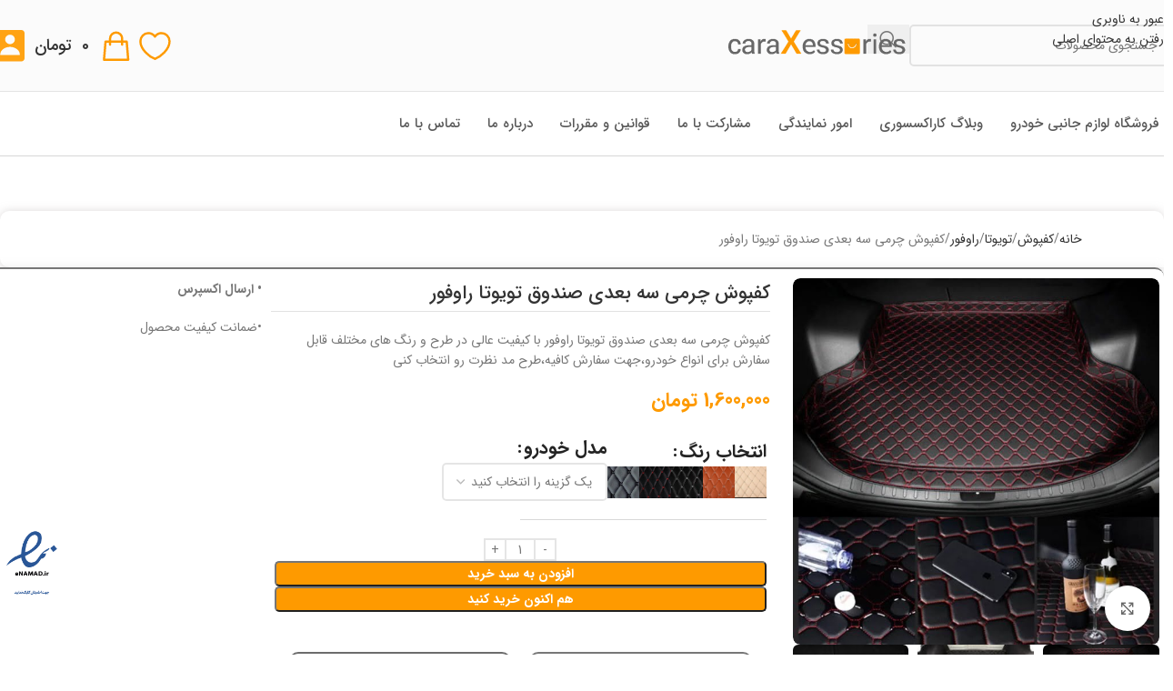

--- FILE ---
content_type: text/html; charset=UTF-8
request_url: https://caraxessories.com/product/%DA%A9%D9%81%D9%BE%D9%88%D8%B4-%DA%86%D8%B1%D9%85%DB%8C-%D8%B3%D9%87-%D8%A8%D8%B9%D8%AF%DB%8C-%D8%B5%D9%86%D8%AF%D9%88%D9%82-%D8%AA%D9%88%DB%8C%D9%88%D8%AA%D8%A7-%D8%B1%D8%A7%D9%88%D9%81%D9%88%D8%B1/
body_size: 57627
content:

<!DOCTYPE html>
<html dir="rtl" lang="fa-IR" prefix="og: https://ogp.me/ns#">
<head>
	<meta charset="UTF-8">





	<link rel="profile" href="https://gmpg.org/xfn/11">
	<link rel="pingback" href="https://caraxessories.com/xmlrpc.php">
	
<!-- بهینه‌سازی موتور جستجو توسط Rank Math - https://rankmath.com/ -->
<title>کفپوش چرمی سه بعدی صندوق تویوتا راوفور - کاراکسسوری</title>
<meta name="description" content="کفپوش چرمی سه بعدی صندوق تویوتا راوفور با کیفیت عالى در طرح و رنگ هاى مختلف قابل سفارش براى انواع خودرو،جهت سفارش کافیه،طرح مد نظرت رو انتخاب کنى"/>
<meta name="robots" content="follow, index, max-snippet:-1, max-video-preview:-1, max-image-preview:large"/>
<link rel="canonical" href="https://caraxessories.com/product/%da%a9%d9%81%d9%be%d9%88%d8%b4-%da%86%d8%b1%d9%85%db%8c-%d8%b3%d9%87-%d8%a8%d8%b9%d8%af%db%8c-%d8%b5%d9%86%d8%af%d9%88%d9%82-%d8%aa%d9%88%db%8c%d9%88%d8%aa%d8%a7-%d8%b1%d8%a7%d9%88%d9%81%d9%88%d8%b1/" />
<meta property="og:locale" content="fa_IR" />
<meta property="og:type" content="product" />
<meta property="og:title" content="کفپوش چرمی سه بعدی صندوق تویوتا راوفور - کاراکسسوری" />
<meta property="og:description" content="کفپوش چرمی سه بعدی صندوق تویوتا راوفور با کیفیت عالى در طرح و رنگ هاى مختلف قابل سفارش براى انواع خودرو،جهت سفارش کافیه،طرح مد نظرت رو انتخاب کنى" />
<meta property="og:url" content="https://caraxessories.com/product/%da%a9%d9%81%d9%be%d9%88%d8%b4-%da%86%d8%b1%d9%85%db%8c-%d8%b3%d9%87-%d8%a8%d8%b9%d8%af%db%8c-%d8%b5%d9%86%d8%af%d9%88%d9%82-%d8%aa%d9%88%db%8c%d9%88%d8%aa%d8%a7-%d8%b1%d8%a7%d9%88%d9%81%d9%88%d8%b1/" />
<meta property="og:site_name" content="کاراکسسوری" />
<meta property="og:updated_time" content="2026-01-06T15:32:07+03:30" />
<meta property="og:image" content="https://caraxessories.com/wp-content/uploads/2023/04/614db788a05eb968407117.jpg" />
<meta property="og:image:secure_url" content="https://caraxessories.com/wp-content/uploads/2023/04/614db788a05eb968407117.jpg" />
<meta property="og:image:width" content="640" />
<meta property="og:image:height" content="640" />
<meta property="og:image:alt" content="کفپوش چرمی سه بعدی صندوق تویوتا راوفور" />
<meta property="og:image:type" content="image/jpeg" />
<meta property="product:availability" content="instock" />
<meta name="twitter:card" content="summary_large_image" />
<meta name="twitter:title" content="کفپوش چرمی سه بعدی صندوق تویوتا راوفور - کاراکسسوری" />
<meta name="twitter:description" content="کفپوش چرمی سه بعدی صندوق تویوتا راوفور با کیفیت عالى در طرح و رنگ هاى مختلف قابل سفارش براى انواع خودرو،جهت سفارش کافیه،طرح مد نظرت رو انتخاب کنى" />
<meta name="twitter:image" content="https://caraxessories.com/wp-content/uploads/2023/04/614db788a05eb968407117.jpg" />
<meta name="twitter:label1" content="قیمت" />
<meta name="twitter:data1" content="1,600,000&nbsp;تومان" />
<meta name="twitter:label2" content="دسترسی" />
<meta name="twitter:data2" content="موجود" />
<script type="application/ld+json" class="rank-math-schema">{"@context":"https://schema.org","@graph":[{"@type":"Place","@id":"https://caraxessories.com/#place","address":{"@type":"PostalAddress","streetAddress":"\u062e\u06cc\u0627\u0628\u0627\u0646 \u062c\u0645\u0647\u0648\u0631\u06cc \u06a9\u0648\u0686\u0647 \u0645\u062e\u0627\u0628\u0631\u0627\u062a \u067e\u0644\u0627\u06a9 \u06f1","addressLocality":"\u062a\u0646\u06a9\u0627\u0628\u0646","addressCountry":"\u0627\u06cc\u0631\u0627\u0646"}},{"@type":"Organization","@id":"https://caraxessories.com/#organization","name":"\u06a9\u0627\u0631 \u0627\u06a9\u0633\u0633\u0648\u0631\u06cc","url":"https://caraxessories.com","email":"Info@caraxessories.com","address":{"@type":"PostalAddress","streetAddress":"\u062e\u06cc\u0627\u0628\u0627\u0646 \u062c\u0645\u0647\u0648\u0631\u06cc \u06a9\u0648\u0686\u0647 \u0645\u062e\u0627\u0628\u0631\u0627\u062a \u067e\u0644\u0627\u06a9 \u06f1","addressLocality":"\u062a\u0646\u06a9\u0627\u0628\u0646","addressCountry":"\u0627\u06cc\u0631\u0627\u0646"},"logo":{"@type":"ImageObject","@id":"https://caraxessories.com/#logo","url":"https://caraxessories.com/wp-content/uploads/2021/11/photo_2021-11-24_01-33-14.jpg","contentUrl":"https://caraxessories.com/wp-content/uploads/2021/11/photo_2021-11-24_01-33-14.jpg","caption":"\u06a9\u0627\u0631 \u0627\u06a9\u0633\u0633\u0648\u0631\u06cc","inLanguage":"fa-IR"},"contactPoint":[{"@type":"ContactPoint","telephone":"0098903120313","contactType":"customer support"},{"@type":"ContactPoint","telephone":"0098903120313","contactType":"package tracking"}],"location":{"@id":"https://caraxessories.com/#place"}},{"@type":"WebSite","@id":"https://caraxessories.com/#website","url":"https://caraxessories.com","name":"\u06a9\u0627\u0631 \u0627\u06a9\u0633\u0633\u0648\u0631\u06cc","publisher":{"@id":"https://caraxessories.com/#organization"},"inLanguage":"fa-IR"},{"@type":"ImageObject","@id":"https://caraxessories.com/wp-content/uploads/2023/04/614db788a05eb968407117.jpg","url":"https://caraxessories.com/wp-content/uploads/2023/04/614db788a05eb968407117.jpg","width":"640","height":"640","inLanguage":"fa-IR"},{"@type":"BreadcrumbList","@id":"https://caraxessories.com/product/%da%a9%d9%81%d9%be%d9%88%d8%b4-%da%86%d8%b1%d9%85%db%8c-%d8%b3%d9%87-%d8%a8%d8%b9%d8%af%db%8c-%d8%b5%d9%86%d8%af%d9%88%d9%82-%d8%aa%d9%88%db%8c%d9%88%d8%aa%d8%a7-%d8%b1%d8%a7%d9%88%d9%81%d9%88%d8%b1/#breadcrumb","itemListElement":[{"@type":"ListItem","position":"1","item":{"@id":"https://caraxessories.com","name":"Home"}},{"@type":"ListItem","position":"2","item":{"@id":"https://caraxessories.com/shop/category/%da%a9%d9%81%d9%be%d9%88%d8%b4/","name":"\u06a9\u0641\u067e\u0648\u0634"}},{"@type":"ListItem","position":"3","item":{"@id":"https://caraxessories.com/product/%da%a9%d9%81%d9%be%d9%88%d8%b4-%da%86%d8%b1%d9%85%db%8c-%d8%b3%d9%87-%d8%a8%d8%b9%d8%af%db%8c-%d8%b5%d9%86%d8%af%d9%88%d9%82-%d8%aa%d9%88%db%8c%d9%88%d8%aa%d8%a7-%d8%b1%d8%a7%d9%88%d9%81%d9%88%d8%b1/","name":"\u06a9\u0641\u067e\u0648\u0634 \u0686\u0631\u0645\u06cc \u0633\u0647 \u0628\u0639\u062f\u06cc \u0635\u0646\u062f\u0648\u0642 \u062a\u0648\u06cc\u0648\u062a\u0627 \u0631\u0627\u0648\u0641\u0648\u0631"}}]},{"@type":"ItemPage","@id":"https://caraxessories.com/product/%da%a9%d9%81%d9%be%d9%88%d8%b4-%da%86%d8%b1%d9%85%db%8c-%d8%b3%d9%87-%d8%a8%d8%b9%d8%af%db%8c-%d8%b5%d9%86%d8%af%d9%88%d9%82-%d8%aa%d9%88%db%8c%d9%88%d8%aa%d8%a7-%d8%b1%d8%a7%d9%88%d9%81%d9%88%d8%b1/#webpage","url":"https://caraxessories.com/product/%da%a9%d9%81%d9%be%d9%88%d8%b4-%da%86%d8%b1%d9%85%db%8c-%d8%b3%d9%87-%d8%a8%d8%b9%d8%af%db%8c-%d8%b5%d9%86%d8%af%d9%88%d9%82-%d8%aa%d9%88%db%8c%d9%88%d8%aa%d8%a7-%d8%b1%d8%a7%d9%88%d9%81%d9%88%d8%b1/","name":"\u06a9\u0641\u067e\u0648\u0634 \u0686\u0631\u0645\u06cc \u0633\u0647 \u0628\u0639\u062f\u06cc \u0635\u0646\u062f\u0648\u0642 \u062a\u0648\u06cc\u0648\u062a\u0627 \u0631\u0627\u0648\u0641\u0648\u0631 - \u06a9\u0627\u0631\u0627\u06a9\u0633\u0633\u0648\u0631\u06cc","datePublished":"2022-07-07T10:03:26+04:30","dateModified":"2026-01-06T15:32:07+03:30","isPartOf":{"@id":"https://caraxessories.com/#website"},"primaryImageOfPage":{"@id":"https://caraxessories.com/wp-content/uploads/2023/04/614db788a05eb968407117.jpg"},"inLanguage":"fa-IR","breadcrumb":{"@id":"https://caraxessories.com/product/%da%a9%d9%81%d9%be%d9%88%d8%b4-%da%86%d8%b1%d9%85%db%8c-%d8%b3%d9%87-%d8%a8%d8%b9%d8%af%db%8c-%d8%b5%d9%86%d8%af%d9%88%d9%82-%d8%aa%d9%88%db%8c%d9%88%d8%aa%d8%a7-%d8%b1%d8%a7%d9%88%d9%81%d9%88%d8%b1/#breadcrumb"}},{"@type":"Product","name":"\u06a9\u0641\u067e\u0648\u0634 \u0686\u0631\u0645\u06cc \u0633\u0647 \u0628\u0639\u062f\u06cc \u0635\u0646\u062f\u0648\u0642 \u062a\u0648\u06cc\u0648\u062a\u0627 \u0631\u0627\u0648\u0641\u0648\u0631 - \u06a9\u0627\u0631\u0627\u06a9\u0633\u0633\u0648\u0631\u06cc","description":"\u06a9\u0641\u067e\u0648\u0634 \u0686\u0631\u0645\u06cc \u0633\u0647 \u0628\u0639\u062f\u06cc \u0635\u0646\u062f\u0648\u0642 \u062a\u0648\u06cc\u0648\u062a\u0627 \u0631\u0627\u0648\u0641\u0648\u0631 \u0628\u0627 \u06a9\u06cc\u0641\u06cc\u062a \u0639\u0627\u0644\u0649 \u062f\u0631 \u0637\u0631\u062d \u0648 \u0631\u0646\u06af \u0647\u0627\u0649 \u0645\u062e\u062a\u0644\u0641 \u0642\u0627\u0628\u0644 \u0633\u0641\u0627\u0631\u0634 \u0628\u0631\u0627\u0649 \u0627\u0646\u0648\u0627\u0639 \u062e\u0648\u062f\u0631\u0648\u060c\u062c\u0647\u062a \u0633\u0641\u0627\u0631\u0634 \u06a9\u0627\u0641\u06cc\u0647\u060c\u0637\u0631\u062d \u0645\u062f \u0646\u0638\u0631\u062a \u0631\u0648 \u0627\u0646\u062a\u062e\u0627\u0628 \u06a9\u0646\u0649","category":"\u06a9\u0641\u067e\u0648\u0634","mainEntityOfPage":{"@id":"https://caraxessories.com/product/%da%a9%d9%81%d9%be%d9%88%d8%b4-%da%86%d8%b1%d9%85%db%8c-%d8%b3%d9%87-%d8%a8%d8%b9%d8%af%db%8c-%d8%b5%d9%86%d8%af%d9%88%d9%82-%d8%aa%d9%88%db%8c%d9%88%d8%aa%d8%a7-%d8%b1%d8%a7%d9%88%d9%81%d9%88%d8%b1/#webpage"},"weight":{"@type":"QuantitativeValue","unitCode":"GRM","value":"980"},"image":[{"@type":"ImageObject","url":"https://caraxessories.com/wp-content/uploads/2023/04/614db788a05eb968407117.jpg","height":"640","width":"640"},{"@type":"ImageObject","url":"https://caraxessories.com/wp-content/uploads/2023/04/photo_2021-10-08_11-49-14.jpg","height":"474","width":"548"},{"@type":"ImageObject","url":"https://caraxessories.com/wp-content/uploads/2023/04/photo_2021-10-08_11-49-13.jpg","height":"443","width":"640"},{"@type":"ImageObject","url":"https://caraxessories.com/wp-content/uploads/2023/04/photo_2021-10-08_11-49-22.jpg","height":"628","width":"900"},{"@type":"ImageObject","url":"https://caraxessories.com/wp-content/uploads/2023/04/photo_2021-10-08_11-49-23.jpg","height":"552","width":"800"},{"@type":"ImageObject","url":"https://caraxessories.com/wp-content/uploads/2023/04/photo_2021-10-08_11-49-24.jpg","height":"615","width":"800"},{"@type":"ImageObject","url":"https://caraxessories.com/wp-content/uploads/2023/04/73F9B06A-1875-4B63-BFA0-5B812058345C.jpeg","height":"640","width":"480"},{"@type":"ImageObject","url":"https://caraxessories.com/wp-content/uploads/2023/04/E06E3A64-A50D-4E9C-A683-DF4C492433FD.jpeg","height":"417","width":"640"},{"@type":"ImageObject","url":"https://caraxessories.com/wp-content/uploads/2023/04/9ED4059E-0860-406B-ADA3-01EAF283147D.jpeg","height":"405","width":"554"}],"offers":{"@type":"Offer","price":"16000000","priceValidUntil":"2027-12-31","priceCurrency":"IRR","availability":"http://schema.org/InStock","seller":{"@type":"Organization","@id":"https://caraxessories.com/","name":"\u06a9\u0627\u0631 \u0627\u06a9\u0633\u0633\u0648\u0631\u06cc","url":"https://caraxessories.com","logo":"https://caraxessories.com/wp-content/uploads/2021/11/photo_2021-11-24_01-33-14.jpg"},"url":"https://caraxessories.com/product/%da%a9%d9%81%d9%be%d9%88%d8%b4-%da%86%d8%b1%d9%85%db%8c-%d8%b3%d9%87-%d8%a8%d8%b9%d8%af%db%8c-%d8%b5%d9%86%d8%af%d9%88%d9%82-%d8%aa%d9%88%db%8c%d9%88%d8%aa%d8%a7-%d8%b1%d8%a7%d9%88%d9%81%d9%88%d8%b1/"},"@id":"https://caraxessories.com/product/%da%a9%d9%81%d9%be%d9%88%d8%b4-%da%86%d8%b1%d9%85%db%8c-%d8%b3%d9%87-%d8%a8%d8%b9%d8%af%db%8c-%d8%b5%d9%86%d8%af%d9%88%d9%82-%d8%aa%d9%88%db%8c%d9%88%d8%aa%d8%a7-%d8%b1%d8%a7%d9%88%d9%81%d9%88%d8%b1/#richSnippet"}]}</script>
<!-- /افزونه سئو ورپرس Rank Math -->

<link rel='dns-prefetch' href='//cdn.jsdelivr.net' />
<link rel="alternate" type="application/rss+xml" title="کاراکسسوری &raquo; خوراک" href="https://caraxessories.com/feed/" />
<link rel="alternate" type="application/rss+xml" title="کاراکسسوری &raquo; خوراک دیدگاه‌ها" href="https://caraxessories.com/comments/feed/" />
<link rel="alternate" type="application/rss+xml" title="کاراکسسوری &raquo; کفپوش چرمی سه بعدی صندوق تویوتا راوفور خوراک دیدگاه‌ها" href="https://caraxessories.com/product/%da%a9%d9%81%d9%be%d9%88%d8%b4-%da%86%d8%b1%d9%85%db%8c-%d8%b3%d9%87-%d8%a8%d8%b9%d8%af%db%8c-%d8%b5%d9%86%d8%af%d9%88%d9%82-%d8%aa%d9%88%db%8c%d9%88%d8%aa%d8%a7-%d8%b1%d8%a7%d9%88%d9%81%d9%88%d8%b1/feed/" />
<link rel="alternate" title="oEmbed (JSON)" type="application/json+oembed" href="https://caraxessories.com/wp-json/oembed/1.0/embed?url=https%3A%2F%2Fcaraxessories.com%2Fproduct%2F%25da%25a9%25d9%2581%25d9%25be%25d9%2588%25d8%25b4-%25da%2586%25d8%25b1%25d9%2585%25db%258c-%25d8%25b3%25d9%2587-%25d8%25a8%25d8%25b9%25d8%25af%25db%258c-%25d8%25b5%25d9%2586%25d8%25af%25d9%2588%25d9%2582-%25d8%25aa%25d9%2588%25db%258c%25d9%2588%25d8%25aa%25d8%25a7-%25d8%25b1%25d8%25a7%25d9%2588%25d9%2581%25d9%2588%25d8%25b1%2F" />
<link rel="alternate" title="oEmbed (XML)" type="text/xml+oembed" href="https://caraxessories.com/wp-json/oembed/1.0/embed?url=https%3A%2F%2Fcaraxessories.com%2Fproduct%2F%25da%25a9%25d9%2581%25d9%25be%25d9%2588%25d8%25b4-%25da%2586%25d8%25b1%25d9%2585%25db%258c-%25d8%25b3%25d9%2587-%25d8%25a8%25d8%25b9%25d8%25af%25db%258c-%25d8%25b5%25d9%2586%25d8%25af%25d9%2588%25d9%2582-%25d8%25aa%25d9%2588%25db%258c%25d9%2588%25d8%25aa%25d8%25a7-%25d8%25b1%25d8%25a7%25d9%2588%25d9%2581%25d9%2588%25d8%25b1%2F&#038;format=xml" />
<style id='wp-img-auto-sizes-contain-inline-css' type='text/css'>
img:is([sizes=auto i],[sizes^="auto," i]){contain-intrinsic-size:3000px 1500px}
/*# sourceURL=wp-img-auto-sizes-contain-inline-css */
</style>
<link rel='stylesheet' id='wp-block-library-rtl-css' href='https://caraxessories.com/wp-includes/css/dist/block-library/style-rtl.min.css?ver=6.9' type='text/css' media='all' />
<style id='safe-svg-svg-icon-style-inline-css' type='text/css'>
.safe-svg-cover{text-align:center}.safe-svg-cover .safe-svg-inside{display:inline-block;max-width:100%}.safe-svg-cover svg{fill:currentColor;height:100%;max-height:100%;max-width:100%;width:100%}

/*# sourceURL=https://caraxessories.com/wp-content/plugins/safe-svg/dist/safe-svg-block-frontend.css */
</style>
<style id='global-styles-inline-css' type='text/css'>
:root{--wp--preset--aspect-ratio--square: 1;--wp--preset--aspect-ratio--4-3: 4/3;--wp--preset--aspect-ratio--3-4: 3/4;--wp--preset--aspect-ratio--3-2: 3/2;--wp--preset--aspect-ratio--2-3: 2/3;--wp--preset--aspect-ratio--16-9: 16/9;--wp--preset--aspect-ratio--9-16: 9/16;--wp--preset--color--black: #000000;--wp--preset--color--cyan-bluish-gray: #abb8c3;--wp--preset--color--white: #ffffff;--wp--preset--color--pale-pink: #f78da7;--wp--preset--color--vivid-red: #cf2e2e;--wp--preset--color--luminous-vivid-orange: #ff6900;--wp--preset--color--luminous-vivid-amber: #fcb900;--wp--preset--color--light-green-cyan: #7bdcb5;--wp--preset--color--vivid-green-cyan: #00d084;--wp--preset--color--pale-cyan-blue: #8ed1fc;--wp--preset--color--vivid-cyan-blue: #0693e3;--wp--preset--color--vivid-purple: #9b51e0;--wp--preset--gradient--vivid-cyan-blue-to-vivid-purple: linear-gradient(135deg,rgb(6,147,227) 0%,rgb(155,81,224) 100%);--wp--preset--gradient--light-green-cyan-to-vivid-green-cyan: linear-gradient(135deg,rgb(122,220,180) 0%,rgb(0,208,130) 100%);--wp--preset--gradient--luminous-vivid-amber-to-luminous-vivid-orange: linear-gradient(135deg,rgb(252,185,0) 0%,rgb(255,105,0) 100%);--wp--preset--gradient--luminous-vivid-orange-to-vivid-red: linear-gradient(135deg,rgb(255,105,0) 0%,rgb(207,46,46) 100%);--wp--preset--gradient--very-light-gray-to-cyan-bluish-gray: linear-gradient(135deg,rgb(238,238,238) 0%,rgb(169,184,195) 100%);--wp--preset--gradient--cool-to-warm-spectrum: linear-gradient(135deg,rgb(74,234,220) 0%,rgb(151,120,209) 20%,rgb(207,42,186) 40%,rgb(238,44,130) 60%,rgb(251,105,98) 80%,rgb(254,248,76) 100%);--wp--preset--gradient--blush-light-purple: linear-gradient(135deg,rgb(255,206,236) 0%,rgb(152,150,240) 100%);--wp--preset--gradient--blush-bordeaux: linear-gradient(135deg,rgb(254,205,165) 0%,rgb(254,45,45) 50%,rgb(107,0,62) 100%);--wp--preset--gradient--luminous-dusk: linear-gradient(135deg,rgb(255,203,112) 0%,rgb(199,81,192) 50%,rgb(65,88,208) 100%);--wp--preset--gradient--pale-ocean: linear-gradient(135deg,rgb(255,245,203) 0%,rgb(182,227,212) 50%,rgb(51,167,181) 100%);--wp--preset--gradient--electric-grass: linear-gradient(135deg,rgb(202,248,128) 0%,rgb(113,206,126) 100%);--wp--preset--gradient--midnight: linear-gradient(135deg,rgb(2,3,129) 0%,rgb(40,116,252) 100%);--wp--preset--font-size--small: 13px;--wp--preset--font-size--medium: 20px;--wp--preset--font-size--large: 36px;--wp--preset--font-size--x-large: 42px;--wp--preset--spacing--20: 0.44rem;--wp--preset--spacing--30: 0.67rem;--wp--preset--spacing--40: 1rem;--wp--preset--spacing--50: 1.5rem;--wp--preset--spacing--60: 2.25rem;--wp--preset--spacing--70: 3.38rem;--wp--preset--spacing--80: 5.06rem;--wp--preset--shadow--natural: 6px 6px 9px rgba(0, 0, 0, 0.2);--wp--preset--shadow--deep: 12px 12px 50px rgba(0, 0, 0, 0.4);--wp--preset--shadow--sharp: 6px 6px 0px rgba(0, 0, 0, 0.2);--wp--preset--shadow--outlined: 6px 6px 0px -3px rgb(255, 255, 255), 6px 6px rgb(0, 0, 0);--wp--preset--shadow--crisp: 6px 6px 0px rgb(0, 0, 0);}:where(body) { margin: 0; }.wp-site-blocks > .alignleft { float: left; margin-right: 2em; }.wp-site-blocks > .alignright { float: right; margin-left: 2em; }.wp-site-blocks > .aligncenter { justify-content: center; margin-left: auto; margin-right: auto; }:where(.is-layout-flex){gap: 0.5em;}:where(.is-layout-grid){gap: 0.5em;}.is-layout-flow > .alignleft{float: left;margin-inline-start: 0;margin-inline-end: 2em;}.is-layout-flow > .alignright{float: right;margin-inline-start: 2em;margin-inline-end: 0;}.is-layout-flow > .aligncenter{margin-left: auto !important;margin-right: auto !important;}.is-layout-constrained > .alignleft{float: left;margin-inline-start: 0;margin-inline-end: 2em;}.is-layout-constrained > .alignright{float: right;margin-inline-start: 2em;margin-inline-end: 0;}.is-layout-constrained > .aligncenter{margin-left: auto !important;margin-right: auto !important;}.is-layout-constrained > :where(:not(.alignleft):not(.alignright):not(.alignfull)){margin-left: auto !important;margin-right: auto !important;}body .is-layout-flex{display: flex;}.is-layout-flex{flex-wrap: wrap;align-items: center;}.is-layout-flex > :is(*, div){margin: 0;}body .is-layout-grid{display: grid;}.is-layout-grid > :is(*, div){margin: 0;}body{padding-top: 0px;padding-right: 0px;padding-bottom: 0px;padding-left: 0px;}a:where(:not(.wp-element-button)){text-decoration: none;}:root :where(.wp-element-button, .wp-block-button__link){background-color: #32373c;border-width: 0;color: #fff;font-family: inherit;font-size: inherit;font-style: inherit;font-weight: inherit;letter-spacing: inherit;line-height: inherit;padding-top: calc(0.667em + 2px);padding-right: calc(1.333em + 2px);padding-bottom: calc(0.667em + 2px);padding-left: calc(1.333em + 2px);text-decoration: none;text-transform: inherit;}.has-black-color{color: var(--wp--preset--color--black) !important;}.has-cyan-bluish-gray-color{color: var(--wp--preset--color--cyan-bluish-gray) !important;}.has-white-color{color: var(--wp--preset--color--white) !important;}.has-pale-pink-color{color: var(--wp--preset--color--pale-pink) !important;}.has-vivid-red-color{color: var(--wp--preset--color--vivid-red) !important;}.has-luminous-vivid-orange-color{color: var(--wp--preset--color--luminous-vivid-orange) !important;}.has-luminous-vivid-amber-color{color: var(--wp--preset--color--luminous-vivid-amber) !important;}.has-light-green-cyan-color{color: var(--wp--preset--color--light-green-cyan) !important;}.has-vivid-green-cyan-color{color: var(--wp--preset--color--vivid-green-cyan) !important;}.has-pale-cyan-blue-color{color: var(--wp--preset--color--pale-cyan-blue) !important;}.has-vivid-cyan-blue-color{color: var(--wp--preset--color--vivid-cyan-blue) !important;}.has-vivid-purple-color{color: var(--wp--preset--color--vivid-purple) !important;}.has-black-background-color{background-color: var(--wp--preset--color--black) !important;}.has-cyan-bluish-gray-background-color{background-color: var(--wp--preset--color--cyan-bluish-gray) !important;}.has-white-background-color{background-color: var(--wp--preset--color--white) !important;}.has-pale-pink-background-color{background-color: var(--wp--preset--color--pale-pink) !important;}.has-vivid-red-background-color{background-color: var(--wp--preset--color--vivid-red) !important;}.has-luminous-vivid-orange-background-color{background-color: var(--wp--preset--color--luminous-vivid-orange) !important;}.has-luminous-vivid-amber-background-color{background-color: var(--wp--preset--color--luminous-vivid-amber) !important;}.has-light-green-cyan-background-color{background-color: var(--wp--preset--color--light-green-cyan) !important;}.has-vivid-green-cyan-background-color{background-color: var(--wp--preset--color--vivid-green-cyan) !important;}.has-pale-cyan-blue-background-color{background-color: var(--wp--preset--color--pale-cyan-blue) !important;}.has-vivid-cyan-blue-background-color{background-color: var(--wp--preset--color--vivid-cyan-blue) !important;}.has-vivid-purple-background-color{background-color: var(--wp--preset--color--vivid-purple) !important;}.has-black-border-color{border-color: var(--wp--preset--color--black) !important;}.has-cyan-bluish-gray-border-color{border-color: var(--wp--preset--color--cyan-bluish-gray) !important;}.has-white-border-color{border-color: var(--wp--preset--color--white) !important;}.has-pale-pink-border-color{border-color: var(--wp--preset--color--pale-pink) !important;}.has-vivid-red-border-color{border-color: var(--wp--preset--color--vivid-red) !important;}.has-luminous-vivid-orange-border-color{border-color: var(--wp--preset--color--luminous-vivid-orange) !important;}.has-luminous-vivid-amber-border-color{border-color: var(--wp--preset--color--luminous-vivid-amber) !important;}.has-light-green-cyan-border-color{border-color: var(--wp--preset--color--light-green-cyan) !important;}.has-vivid-green-cyan-border-color{border-color: var(--wp--preset--color--vivid-green-cyan) !important;}.has-pale-cyan-blue-border-color{border-color: var(--wp--preset--color--pale-cyan-blue) !important;}.has-vivid-cyan-blue-border-color{border-color: var(--wp--preset--color--vivid-cyan-blue) !important;}.has-vivid-purple-border-color{border-color: var(--wp--preset--color--vivid-purple) !important;}.has-vivid-cyan-blue-to-vivid-purple-gradient-background{background: var(--wp--preset--gradient--vivid-cyan-blue-to-vivid-purple) !important;}.has-light-green-cyan-to-vivid-green-cyan-gradient-background{background: var(--wp--preset--gradient--light-green-cyan-to-vivid-green-cyan) !important;}.has-luminous-vivid-amber-to-luminous-vivid-orange-gradient-background{background: var(--wp--preset--gradient--luminous-vivid-amber-to-luminous-vivid-orange) !important;}.has-luminous-vivid-orange-to-vivid-red-gradient-background{background: var(--wp--preset--gradient--luminous-vivid-orange-to-vivid-red) !important;}.has-very-light-gray-to-cyan-bluish-gray-gradient-background{background: var(--wp--preset--gradient--very-light-gray-to-cyan-bluish-gray) !important;}.has-cool-to-warm-spectrum-gradient-background{background: var(--wp--preset--gradient--cool-to-warm-spectrum) !important;}.has-blush-light-purple-gradient-background{background: var(--wp--preset--gradient--blush-light-purple) !important;}.has-blush-bordeaux-gradient-background{background: var(--wp--preset--gradient--blush-bordeaux) !important;}.has-luminous-dusk-gradient-background{background: var(--wp--preset--gradient--luminous-dusk) !important;}.has-pale-ocean-gradient-background{background: var(--wp--preset--gradient--pale-ocean) !important;}.has-electric-grass-gradient-background{background: var(--wp--preset--gradient--electric-grass) !important;}.has-midnight-gradient-background{background: var(--wp--preset--gradient--midnight) !important;}.has-small-font-size{font-size: var(--wp--preset--font-size--small) !important;}.has-medium-font-size{font-size: var(--wp--preset--font-size--medium) !important;}.has-large-font-size{font-size: var(--wp--preset--font-size--large) !important;}.has-x-large-font-size{font-size: var(--wp--preset--font-size--x-large) !important;}
:where(.wp-block-post-template.is-layout-flex){gap: 1.25em;}:where(.wp-block-post-template.is-layout-grid){gap: 1.25em;}
:where(.wp-block-term-template.is-layout-flex){gap: 1.25em;}:where(.wp-block-term-template.is-layout-grid){gap: 1.25em;}
:where(.wp-block-columns.is-layout-flex){gap: 2em;}:where(.wp-block-columns.is-layout-grid){gap: 2em;}
:root :where(.wp-block-pullquote){font-size: 1.5em;line-height: 1.6;}
/*# sourceURL=global-styles-inline-css */
</style>
<style id='woocommerce-inline-inline-css' type='text/css'>
.woocommerce form .form-row .required { visibility: visible; }
/*# sourceURL=woocommerce-inline-inline-css */
</style>
<link rel='stylesheet' id='pprel-swiper-css' href='https://cdn.jsdelivr.net/npm/swiper@10/swiper-bundle.min.css' type='text/css' media='all' />
<style id='pprel-swiper-inline-css' type='text/css'>
.pprel-slider-wrap {
  margin: 40px 0;
  direction: rtl;
}

.pprel-slide {
    background: #f5f5f5;
    border-radius: 12px;
    box-shadow: 0 4px 10px rgba(0,0,0,0.08);
    padding: 10px;
    text-align: center;
    height: 320px;
    display: flex;
    flex-direction: column;
    justify-content: space-between;
    align-items: center;
    align-content: center;
}
.pprel-slide img {
    width: 100%;
    height: auto;
    border-radius: 20px !important;
    aspect-ratio: 1 / 1;
    object-fit: cover;
    margin-bottom: 12px;
}

.pprel-slide h3 {
  font-size: 13px;
  margin: 10px 0 6px;
  min-height: 40px;
  line-height: 20px;
  display: -webkit-box;
  -webkit-line-clamp: 2; 
  -webkit-box-orient: vertical;
  overflow: hidden;
  text-overflow: ellipsis;
}

.pprel-slide .price {
  font-size: 14px;
  color: #333;
  margin-bottom: 10px;
}

.pprel-slide .button {
background: #fe9a00;
    color: #fff;
    border-radius: 6px;
    padding: 8px 16px;
    display: inline-block;
    text-decoration: none;
    display: flex
;
    align-content: center;
    align-items: center;
    justify-content: center;
    flex-wrap: nowrap;
}
.pprel-slider-nav {
  text-align: center;
  margin-top: 16px;
}

.pprel-slider-nav .swiper-button-next,
.pprel-slider-nav .swiper-button-prev {
  background: rgba(0,0,0,0.4);
  color: #fff;
  width: 36px;
  height: 36px;
  border-radius: 50%;
  display: flex;
  align-items: center;
  justify-content: center;
  position: absolute;
  top: 45%;
  z-index: 10;
  transition: background 0.3s ease;
}

.pprel-slider-nav .swiper-button-next:hover,
.pprel-slider-nav .swiper-button-prev:hover {
  background: rgba(0,0,0,0.6);
}

.pprel-slider-nav .swiper-button-next {
  right: -18px;
}

.pprel-slider-nav .swiper-button-prev {
  left: -18px;
}

@media (max-width: 767px) {
  .pprel-slider-nav .swiper-button-next,
  .pprel-slider-nav .swiper-button-prev {
    display: none !important;
  }
}

/*# sourceURL=pprel-swiper-inline-css */
</style>
<link rel='stylesheet' id='mega-theme-icon-css' href='https://caraxessories.com/wp-content/plugins/elementor-pro/megatheme/includes/icon/style.css?ver=6.9' type='text/css' media='all' />
<link rel='stylesheet' id='custom_script11-css' href='https://caraxessories.com/wp-content/themes/woodmart/vc_templates/product-amazing/assets/css/master.css?ver=6.9' type='text/css' media='all' />
<link rel='stylesheet' id='elementor-icons-css' href='https://caraxessories.com/wp-content/plugins/elementor/assets/lib/eicons/css/elementor-icons.min.css?ver=5.46.0' type='text/css' media='all' />
<link rel='stylesheet' id='elementor-frontend-css' href='https://caraxessories.com/wp-content/plugins/elementor/assets/css/frontend.min.css?ver=3.34.4' type='text/css' media='all' />
<link rel='stylesheet' id='elementor-post-7-css' href='https://caraxessories.com/wp-content/uploads/elementor/css/post-7.css?ver=1769821499' type='text/css' media='all' />
<link rel='stylesheet' id='megatheme-font-css' href='https://caraxessories.com/wp-content/plugins/elementor-pro/megatheme/includes/fonts.css?ver=6.9' type='text/css' media='all' />
<link rel='stylesheet' id='custom-elementor-editor-font-css' href='https://caraxessories.com/wp-content/plugins/elementor-pro/megatheme/includes/fonts/iranyekanx/fontface.css?ver=6.9' type='text/css' media='all' />
<link rel='stylesheet' id='pDate-style-css' href='https://caraxessories.com/wp-content/plugins/elementor-pro/megatheme/includes/assets/css/persian-datepicker.min.css?ver=6.9' type='text/css' media='all' />
<link rel='stylesheet' id='wd-widget-price-filter-css' href='https://caraxessories.com/wp-content/themes/woodmart/css/parts/woo-widget-price-filter.min.css?ver=8.3.8' type='text/css' media='all' />
<link rel='stylesheet' id='wd-widget-woo-other-css' href='https://caraxessories.com/wp-content/themes/woodmart/css/parts/woo-widget-other.min.css?ver=8.3.8' type='text/css' media='all' />
<link rel='stylesheet' id='child-style-css' href='https://caraxessories.com/wp-content/themes/woodmart-child/style.css?ver=8.3.8' type='text/css' media='all' />
<link rel='stylesheet' id='wd-style-base-css' href='https://caraxessories.com/wp-content/themes/woodmart/css/parts/base-rtl.min.css?ver=8.3.8' type='text/css' media='all' />
<link rel='stylesheet' id='wd-helpers-wpb-elem-css' href='https://caraxessories.com/wp-content/themes/woodmart/css/parts/helpers-wpb-elem.min.css?ver=8.3.8' type='text/css' media='all' />
<link rel='stylesheet' id='wd-elementor-base-css' href='https://caraxessories.com/wp-content/themes/woodmart/css/parts/int-elem-base-rtl.min.css?ver=8.3.8' type='text/css' media='all' />
<link rel='stylesheet' id='wd-elementor-pro-base-css' href='https://caraxessories.com/wp-content/themes/woodmart/css/parts/int-elementor-pro-rtl.min.css?ver=8.3.8' type='text/css' media='all' />
<link rel='stylesheet' id='wd-woocommerce-base-css' href='https://caraxessories.com/wp-content/themes/woodmart/css/parts/woocommerce-base-rtl.min.css?ver=8.3.8' type='text/css' media='all' />
<link rel='stylesheet' id='wd-mod-star-rating-css' href='https://caraxessories.com/wp-content/themes/woodmart/css/parts/mod-star-rating.min.css?ver=8.3.8' type='text/css' media='all' />
<link rel='stylesheet' id='wd-woocommerce-block-notices-css' href='https://caraxessories.com/wp-content/themes/woodmart/css/parts/woo-mod-block-notices-rtl.min.css?ver=8.3.8' type='text/css' media='all' />
<link rel='stylesheet' id='wd-woo-mod-quantity-css' href='https://caraxessories.com/wp-content/themes/woodmart/css/parts/woo-mod-quantity.min.css?ver=8.3.8' type='text/css' media='all' />
<link rel='stylesheet' id='wd-woo-single-prod-el-base-css' href='https://caraxessories.com/wp-content/themes/woodmart/css/parts/woo-single-prod-el-base.min.css?ver=8.3.8' type='text/css' media='all' />
<link rel='stylesheet' id='wd-woo-mod-stock-status-css' href='https://caraxessories.com/wp-content/themes/woodmart/css/parts/woo-mod-stock-status.min.css?ver=8.3.8' type='text/css' media='all' />
<link rel='stylesheet' id='wd-woo-opt-hide-larger-price-css' href='https://caraxessories.com/wp-content/themes/woodmart/css/parts/woo-opt-hide-larger-price.min.css?ver=8.3.8' type='text/css' media='all' />
<link rel='stylesheet' id='wd-woo-mod-shop-attributes-css' href='https://caraxessories.com/wp-content/themes/woodmart/css/parts/woo-mod-shop-attributes.min.css?ver=8.3.8' type='text/css' media='all' />
<link rel='stylesheet' id='wd-opt-carousel-disable-css' href='https://caraxessories.com/wp-content/themes/woodmart/css/parts/opt-carousel-disable-rtl.min.css?ver=8.3.8' type='text/css' media='all' />
<link rel='stylesheet' id='wd-wp-blocks-css' href='https://caraxessories.com/wp-content/themes/woodmart/css/parts/wp-blocks.min.css?ver=8.3.8' type='text/css' media='all' />
<link rel='stylesheet' id='wd-woo-mod-product-info-css' href='https://caraxessories.com/wp-content/themes/woodmart/css/parts/woo-mod-product-info.min.css?ver=8.3.8' type='text/css' media='all' />
<link rel='stylesheet' id='wd-woo-opt-est-del-css' href='https://caraxessories.com/wp-content/themes/woodmart/css/parts/woo-opt-est-del.min.css?ver=8.3.8' type='text/css' media='all' />
<link rel='stylesheet' id='wd-header-base-css' href='https://caraxessories.com/wp-content/themes/woodmart/css/parts/header-base-rtl.min.css?ver=8.3.8' type='text/css' media='all' />
<link rel='stylesheet' id='wd-mod-tools-css' href='https://caraxessories.com/wp-content/themes/woodmart/css/parts/mod-tools.min.css?ver=8.3.8' type='text/css' media='all' />
<link rel='stylesheet' id='wd-header-elements-base-css' href='https://caraxessories.com/wp-content/themes/woodmart/css/parts/header-el-base-rtl.min.css?ver=8.3.8' type='text/css' media='all' />
<link rel='stylesheet' id='wd-header-search-css' href='https://caraxessories.com/wp-content/themes/woodmart/css/parts/header-el-search-rtl.min.css?ver=8.3.8' type='text/css' media='all' />
<link rel='stylesheet' id='wd-header-search-form-css' href='https://caraxessories.com/wp-content/themes/woodmart/css/parts/header-el-search-form-rtl.min.css?ver=8.3.8' type='text/css' media='all' />
<link rel='stylesheet' id='wd-wd-search-form-css' href='https://caraxessories.com/wp-content/themes/woodmart/css/parts/wd-search-form.min.css?ver=8.3.8' type='text/css' media='all' />
<link rel='stylesheet' id='wd-wd-search-results-css' href='https://caraxessories.com/wp-content/themes/woodmart/css/parts/wd-search-results.min.css?ver=8.3.8' type='text/css' media='all' />
<link rel='stylesheet' id='wd-wd-search-dropdown-css' href='https://caraxessories.com/wp-content/themes/woodmart/css/parts/wd-search-dropdown-rtl.min.css?ver=8.3.8' type='text/css' media='all' />
<link rel='stylesheet' id='wd-header-cart-side-css' href='https://caraxessories.com/wp-content/themes/woodmart/css/parts/header-el-cart-side.min.css?ver=8.3.8' type='text/css' media='all' />
<link rel='stylesheet' id='wd-header-cart-css' href='https://caraxessories.com/wp-content/themes/woodmart/css/parts/header-el-cart-rtl.min.css?ver=8.3.8' type='text/css' media='all' />
<link rel='stylesheet' id='wd-widget-shopping-cart-css' href='https://caraxessories.com/wp-content/themes/woodmart/css/parts/woo-widget-shopping-cart.min.css?ver=8.3.8' type='text/css' media='all' />
<link rel='stylesheet' id='wd-widget-product-list-css' href='https://caraxessories.com/wp-content/themes/woodmart/css/parts/woo-widget-product-list.min.css?ver=8.3.8' type='text/css' media='all' />
<link rel='stylesheet' id='wd-woo-mod-login-form-css' href='https://caraxessories.com/wp-content/themes/woodmart/css/parts/woo-mod-login-form.min.css?ver=8.3.8' type='text/css' media='all' />
<link rel='stylesheet' id='wd-header-my-account-css' href='https://caraxessories.com/wp-content/themes/woodmart/css/parts/header-el-my-account-rtl.min.css?ver=8.3.8' type='text/css' media='all' />
<link rel='stylesheet' id='wd-header-mobile-nav-dropdown-css' href='https://caraxessories.com/wp-content/themes/woodmart/css/parts/header-el-mobile-nav-dropdown.min.css?ver=8.3.8' type='text/css' media='all' />
<link rel='stylesheet' id='wd-woo-single-prod-builder-css' href='https://caraxessories.com/wp-content/themes/woodmart/css/parts/woo-single-prod-builder.min.css?ver=8.3.8' type='text/css' media='all' />
<link rel='stylesheet' id='wd-woo-single-prod-el-navigation-css' href='https://caraxessories.com/wp-content/themes/woodmart/css/parts/woo-single-prod-el-navigation-rtl.min.css?ver=8.3.8' type='text/css' media='all' />
<link rel='stylesheet' id='wd-photoswipe-css' href='https://caraxessories.com/wp-content/themes/woodmart/css/parts/lib-photoswipe-rtl.min.css?ver=8.3.8' type='text/css' media='all' />
<link rel='stylesheet' id='wd-woo-single-prod-el-gallery-css' href='https://caraxessories.com/wp-content/themes/woodmart/css/parts/woo-single-prod-el-gallery.min.css?ver=8.3.8' type='text/css' media='all' />
<link rel='stylesheet' id='wd-swiper-css' href='https://caraxessories.com/wp-content/themes/woodmart/css/parts/lib-swiper-rtl.min.css?ver=8.3.8' type='text/css' media='all' />
<link rel='stylesheet' id='wd-swiper-arrows-css' href='https://caraxessories.com/wp-content/themes/woodmart/css/parts/lib-swiper-arrows-rtl.min.css?ver=8.3.8' type='text/css' media='all' />
<link rel='stylesheet' id='wd-woo-mod-variation-form-css' href='https://caraxessories.com/wp-content/themes/woodmart/css/parts/woo-mod-variation-form-rtl.min.css?ver=8.3.8' type='text/css' media='all' />
<link rel='stylesheet' id='wd-woo-mod-swatches-base-css' href='https://caraxessories.com/wp-content/themes/woodmart/css/parts/woo-mod-swatches-base.min.css?ver=8.3.8' type='text/css' media='all' />
<link rel='stylesheet' id='wd-woo-mod-variation-form-single-css' href='https://caraxessories.com/wp-content/themes/woodmart/css/parts/woo-mod-variation-form-single-rtl.min.css?ver=8.3.8' type='text/css' media='all' />
<link rel='stylesheet' id='wd-woo-mod-swatches-style-1-css' href='https://caraxessories.com/wp-content/themes/woodmart/css/parts/woo-mod-swatches-style-1.min.css?ver=8.3.8' type='text/css' media='all' />
<link rel='stylesheet' id='wd-woo-mod-swatches-dis-1-css' href='https://caraxessories.com/wp-content/themes/woodmart/css/parts/woo-mod-swatches-dis-style-1.min.css?ver=8.3.8' type='text/css' media='all' />
<link rel='stylesheet' id='wd-text-block-css' href='https://caraxessories.com/wp-content/themes/woodmart/css/parts/el-text-block.min.css?ver=8.3.8' type='text/css' media='all' />
<link rel='stylesheet' id='wd-woo-single-prod-opt-rating-summary-css' href='https://caraxessories.com/wp-content/themes/woodmart/css/parts/woo-single-prod-opt-rating-summary.min.css?ver=8.3.8' type='text/css' media='all' />
<link rel='stylesheet' id='wd-woo-single-prod-el-reviews-css' href='https://caraxessories.com/wp-content/themes/woodmart/css/parts/woo-single-prod-el-reviews.min.css?ver=8.3.8' type='text/css' media='all' />
<link rel='stylesheet' id='wd-woo-single-prod-el-reviews-style-2-css' href='https://caraxessories.com/wp-content/themes/woodmart/css/parts/woo-single-prod-el-reviews-style-2.min.css?ver=8.3.8' type='text/css' media='all' />
<link rel='stylesheet' id='wd-accordion-elem-wpb-css' href='https://caraxessories.com/wp-content/themes/woodmart/css/parts/el-accordion-wpb-elem-rtl.min.css?ver=8.3.8' type='text/css' media='all' />
<link rel='stylesheet' id='wd-accordion-css' href='https://caraxessories.com/wp-content/themes/woodmart/css/parts/el-accordion.min.css?ver=8.3.8' type='text/css' media='all' />
<link rel='stylesheet' id='wd-image-gallery-css' href='https://caraxessories.com/wp-content/themes/woodmart/css/parts/el-gallery.min.css?ver=8.3.8' type='text/css' media='all' />
<link rel='stylesheet' id='wd-section-title-css' href='https://caraxessories.com/wp-content/themes/woodmart/css/parts/el-section-title-rtl.min.css?ver=8.3.8' type='text/css' media='all' />
<link rel='stylesheet' id='wd-post-types-mod-comments-css' href='https://caraxessories.com/wp-content/themes/woodmart/css/parts/post-types-mod-comments.min.css?ver=8.3.8' type='text/css' media='all' />
<link rel='stylesheet' id='wd-woo-mod-progress-bar-css' href='https://caraxessories.com/wp-content/themes/woodmart/css/parts/woo-mod-progress-bar.min.css?ver=8.3.8' type='text/css' media='all' />
<link rel='stylesheet' id='wd-product-loop-css' href='https://caraxessories.com/wp-content/themes/woodmart/css/parts/woo-product-loop-rtl.min.css?ver=8.3.8' type='text/css' media='all' />
<link rel='stylesheet' id='wd-product-loop-fw-button-css' href='https://caraxessories.com/wp-content/themes/woodmart/css/parts/woo-prod-loop-fw-button.min.css?ver=8.3.8' type='text/css' media='all' />
<link rel='stylesheet' id='wd-woo-mod-add-btn-replace-css' href='https://caraxessories.com/wp-content/themes/woodmart/css/parts/woo-mod-add-btn-replace.min.css?ver=8.3.8' type='text/css' media='all' />
<link rel='stylesheet' id='wd-woo-mod-quantity-overlap-css' href='https://caraxessories.com/wp-content/themes/woodmart/css/parts/woo-mod-quantity-overlap.min.css?ver=8.3.8' type='text/css' media='all' />
<link rel='stylesheet' id='wd-mod-more-description-css' href='https://caraxessories.com/wp-content/themes/woodmart/css/parts/mod-more-description.min.css?ver=8.3.8' type='text/css' media='all' />
<link rel='stylesheet' id='wd-woo-opt-stretch-cont-css' href='https://caraxessories.com/wp-content/themes/woodmart/css/parts/woo-opt-stretch-cont.min.css?ver=8.3.8' type='text/css' media='all' />
<link rel='stylesheet' id='wd-woo-opt-title-limit-css' href='https://caraxessories.com/wp-content/themes/woodmart/css/parts/woo-opt-title-limit.min.css?ver=8.3.8' type='text/css' media='all' />
<link rel='stylesheet' id='wd-woo-opt-grid-gallery-css' href='https://caraxessories.com/wp-content/themes/woodmart/css/parts/woo-opt-grid-gallery-rtl.min.css?ver=8.3.8' type='text/css' media='all' />
<link rel='stylesheet' id='wd-mfp-popup-css' href='https://caraxessories.com/wp-content/themes/woodmart/css/parts/lib-magnific-popup-rtl.min.css?ver=8.3.8' type='text/css' media='all' />
<link rel='stylesheet' id='wd-mod-animations-transform-css' href='https://caraxessories.com/wp-content/themes/woodmart/css/parts/mod-animations-transform.min.css?ver=8.3.8' type='text/css' media='all' />
<link rel='stylesheet' id='wd-mod-transform-css' href='https://caraxessories.com/wp-content/themes/woodmart/css/parts/mod-transform.min.css?ver=8.3.8' type='text/css' media='all' />
<link rel='stylesheet' id='wd-widget-collapse-css' href='https://caraxessories.com/wp-content/themes/woodmart/css/parts/opt-widget-collapse.min.css?ver=8.3.8' type='text/css' media='all' />
<link rel='stylesheet' id='wd-footer-base-css' href='https://caraxessories.com/wp-content/themes/woodmart/css/parts/footer-base.min.css?ver=8.3.8' type='text/css' media='all' />
<link rel='stylesheet' id='wd-social-icons-css' href='https://caraxessories.com/wp-content/themes/woodmart/css/parts/el-social-icons.min.css?ver=8.3.8' type='text/css' media='all' />
<link rel='stylesheet' id='wd-social-icons-styles-css' href='https://caraxessories.com/wp-content/themes/woodmart/css/parts/el-social-styles.min.css?ver=8.3.8' type='text/css' media='all' />
<link rel='stylesheet' id='wd-header-search-fullscreen-css' href='https://caraxessories.com/wp-content/themes/woodmart/css/parts/header-el-search-fullscreen-general.min.css?ver=8.3.8' type='text/css' media='all' />
<link rel='stylesheet' id='wd-header-search-fullscreen-1-css' href='https://caraxessories.com/wp-content/themes/woodmart/css/parts/header-el-search-fullscreen-1.min.css?ver=8.3.8' type='text/css' media='all' />
<link rel='stylesheet' id='wd-header-my-account-sidebar-css' href='https://caraxessories.com/wp-content/themes/woodmart/css/parts/header-el-my-account-sidebar.min.css?ver=8.3.8' type='text/css' media='all' />
<link rel='stylesheet' id='wd-header-banner-css' href='https://caraxessories.com/wp-content/themes/woodmart/css/parts/opt-header-banner.min.css?ver=8.3.8' type='text/css' media='all' />
<link rel='stylesheet' id='wd-bottom-toolbar-css' href='https://caraxessories.com/wp-content/themes/woodmart/css/parts/opt-bottom-toolbar-rtl.min.css?ver=8.3.8' type='text/css' media='all' />
<script type="text/javascript" src="https://caraxessories.com/wp-includes/js/jquery/jquery.min.js?ver=3.7.1" id="jquery-core-js"></script>
<script type="text/javascript" src="https://caraxessories.com/wp-content/plugins/woocommerce/assets/js/jquery-blockui/jquery.blockUI.min.js?ver=2.7.0-wc.10.4.3" id="wc-jquery-blockui-js" defer="defer" data-wp-strategy="defer"></script>
<script type="text/javascript" id="wc-add-to-cart-js-extra">
/* <![CDATA[ */
var wc_add_to_cart_params = {"ajax_url":"/wp-admin/admin-ajax.php","wc_ajax_url":"/?wc-ajax=%%endpoint%%","i18n_view_cart":"\u0645\u0634\u0627\u0647\u062f\u0647 \u0633\u0628\u062f \u062e\u0631\u06cc\u062f","cart_url":"https://caraxessories.com/cart/","is_cart":"","cart_redirect_after_add":"no"};
//# sourceURL=wc-add-to-cart-js-extra
/* ]]> */
</script>
<script type="text/javascript" src="https://caraxessories.com/wp-content/plugins/woocommerce/assets/js/frontend/add-to-cart.min.js?ver=10.4.3" id="wc-add-to-cart-js" defer="defer" data-wp-strategy="defer"></script>
<script type="text/javascript" src="https://caraxessories.com/wp-content/plugins/woocommerce/assets/js/zoom/jquery.zoom.min.js?ver=1.7.21-wc.10.4.3" id="wc-zoom-js" defer="defer" data-wp-strategy="defer"></script>
<script type="text/javascript" id="wc-single-product-js-extra">
/* <![CDATA[ */
var wc_single_product_params = {"i18n_required_rating_text":"\u062e\u0648\u0627\u0647\u0634\u0645\u0646\u062f\u06cc\u0645 \u06cc\u06a9 \u0631\u062a\u0628\u0647 \u0631\u0627 \u0627\u0646\u062a\u062e\u0627\u0628 \u06a9\u0646\u06cc\u062f","i18n_rating_options":["1 of 5 stars","2 of 5 stars","3 of 5 stars","4 of 5 stars","5 of 5 stars"],"i18n_product_gallery_trigger_text":"\u0645\u0634\u0627\u0647\u062f\u0647 \u06af\u0627\u0644\u0631\u06cc \u062a\u0635\u0627\u0648\u06cc\u0631 \u062f\u0631 \u062d\u0627\u0644\u062a \u062a\u0645\u0627\u0645 \u0635\u0641\u062d\u0647","review_rating_required":"yes","flexslider":{"rtl":true,"animation":"slide","smoothHeight":true,"directionNav":false,"controlNav":"thumbnails","slideshow":false,"animationSpeed":500,"animationLoop":false,"allowOneSlide":false},"zoom_enabled":"","zoom_options":[],"photoswipe_enabled":"","photoswipe_options":{"shareEl":false,"closeOnScroll":false,"history":false,"hideAnimationDuration":0,"showAnimationDuration":0},"flexslider_enabled":""};
//# sourceURL=wc-single-product-js-extra
/* ]]> */
</script>
<script type="text/javascript" src="https://caraxessories.com/wp-content/plugins/woocommerce/assets/js/frontend/single-product.min.js?ver=10.4.3" id="wc-single-product-js" defer="defer" data-wp-strategy="defer"></script>
<script type="text/javascript" src="https://caraxessories.com/wp-content/plugins/woocommerce/assets/js/js-cookie/js.cookie.min.js?ver=2.1.4-wc.10.4.3" id="wc-js-cookie-js" defer="defer" data-wp-strategy="defer"></script>
<script type="text/javascript" id="woocommerce-js-extra">
/* <![CDATA[ */
var woocommerce_params = {"ajax_url":"/wp-admin/admin-ajax.php","wc_ajax_url":"/?wc-ajax=%%endpoint%%","i18n_password_show":"\u0646\u0645\u0627\u06cc\u0634 \u0631\u0645\u0632\u0639\u0628\u0648\u0631","i18n_password_hide":"Hide password"};
//# sourceURL=woocommerce-js-extra
/* ]]> */
</script>
<script type="text/javascript" src="https://caraxessories.com/wp-content/plugins/woocommerce/assets/js/frontend/woocommerce.min.js?ver=10.4.3" id="woocommerce-js" defer="defer" data-wp-strategy="defer"></script>
<script type="text/javascript" src="https://caraxessories.com/wp-content/themes/woodmart/js/libs/device.min.js?ver=8.3.8" id="wd-device-library-js"></script>
<script type="text/javascript" src="https://caraxessories.com/wp-content/themes/woodmart/js/scripts/global/scrollBar.min.js?ver=8.3.8" id="wd-scrollbar-js"></script>
<link rel="https://api.w.org/" href="https://caraxessories.com/wp-json/" /><link rel="alternate" title="JSON" type="application/json" href="https://caraxessories.com/wp-json/wp/v2/product/22235" /><link rel="EditURI" type="application/rsd+xml" title="RSD" href="https://caraxessories.com/xmlrpc.php?rsd" />
<link rel="stylesheet" href="https://caraxessories.com/wp-content/themes/woodmart-child/rtl.css" type="text/css" media="screen" /><link rel='shortlink' href='https://caraxessories.com/?p=22235' />
<meta name="theme-color" content="rgb(254,154,0)">					<meta name="viewport" content="width=device-width, initial-scale=1.0, maximum-scale=1.0, user-scalable=no">
											<link rel="preload" as="font" href="https://caraxessories.com/wp-content/themes/woodmart/fonts/woodmart-font-1-400.woff2?v=8.3.8" type="font/woff2" crossorigin>
						<noscript><style>.woocommerce-product-gallery{ opacity: 1 !important; }</style></noscript>
	<meta name="generator" content="Elementor 3.34.4; features: additional_custom_breakpoints; settings: css_print_method-external, google_font-disabled, font_display-auto">
<style>


/*صفحه کارت*/
section.elementor-section.elementor-top-section.elementor-element.elementor-element-720223c0.elementor-section-stretched.elementor-section-boxed.elementor-section-height-default.elementor-section-height-default {
    display: none;
}
	.cart-product-title {
    text-align: right;
}
div.quantity {
    --wd-form-height: 25px;
    display: flex !important;
    vertical-align: top;
    white-space: nowrap;
    align-content: center;
    justify-content: center;
    align-items: center;
    flex-direction: row;
    flex-wrap: nowrap;
    margin-left: auto;
    margin-right: auto;
}
.cart-totals-inner>h2 {
    text-transform: uppercase;
    font-size: 18px;
    text-align: center;
}
.coupon.under-proceed {
    gap: 11px !important;
    position: relative;
    display: grid
;
}
	.cart-product-info {
    flex: 1;
    display: flex
;
    flex-direction: column;
    gap: 10px;
    text-align: center;
    align-content: center;
    justify-content: center;
    align-items: center;
    margin-left: auto;
    margin-right: auto;
}
	

	
	.cart-item-modern {
  display: flex;
  direction: rtl;
  background: #fff;
  border-radius: 14px;
  border: 1px solid #eee;
  padding: 15px;
  margin-bottom: 20px;
  gap: 15px;
  align-items: flex-start;
  font-size: 12px;
}

.cart-item-image-wrapper {
    display: flex
;
    flex-direction: column;
    align-items: center;
    width: 100%;
    align-content: center;
    justify-content: center;
}
.cart-item-image img {
  width: 90px;
  border-radius: 10px;
}
.cart-item-image {
    position: relative;
    flex: 0 0 auto;
    overflow: hidden;
}

.cart-item-details {
    flex: 1;
    display: flex
;
    flex-direction: column;
    gap: 5px;
}

.item-title a {
    font-weight: bold;
    color: #222;
    font-size: 11px;
    text-decoration: none;
}
.cart-item-details .item-title {
    text-align: right;
}

.item-variant, .item-shipping, .item-store, .item-subtotal {
    color: #666;
    font-size: 12px;
    text-align: justify;
}

.cart-item-image {

    margin-inline-end: 0 !important;
}
.item-price-qty-row {
  display: flex;
  align-items: center;
  gap: 10px;
}

.item-price-current {
  color: #FE9A00;
  font-weight: bold;
}

.item-qty {
  display: flex;
  align-items: center;
}

.item-coupon {
  color: #e91e63;
  font-size: 12px;
  display: flex;
  align-items: center;
  gap: 5px;
}

.item-remove {
    margin-top: 8px;
    font-size: 12px;
}

.remove-item-btn {
    background: #f44336;
    color: #fff;
    padding: 5px 6px;
    border-radius: 8px;
    font-size: 10px;
    display: inline-block;
}




	
	
	
	

.caraxessories-cart-container {
  max-width: 1100px;
  margin: 0 auto;
  padding: 40px 20px;
  direction: rtl;
  font-family: "IRANSans", sans-serif;
}

.cart-header {
  text-align: center;
  margin-bottom: 30px;
}

.cart-title {
  font-size: 28px;
  font-weight: 700;
  color: #333;
}

.cart-empty-box {
  background: #fff;
  text-align: center;
  padding: 60px 20px;
  border-radius: 16px;
  box-shadow: 0 0 12px rgba(0, 0, 0, 0.05);
}

.btn-return-shop {
  display: inline-block;
  margin-top: 20px;
  background-color: #FE9A00;
  color: #fff;
  padding: 12px 30px;
  border-radius: 8px;
  text-decoration: none;
  font-weight: 500;
  transition: background 0.3s ease;
}

.btn-return-shop:hover {
  background-color: #e78a00;
}

	
	.cart-items-list {
  display: flex;
  flex-direction: column;
  gap: 25px;
}

.cart-product-card {
  display: flex;
  align-items: flex-start;
  gap: 20px;
  background-color: #ffffff;
  border-radius: 14px;
  box-shadow: 0 4px 14px rgba(0,0,0,0.06);
  padding: 20px;
  position: relative;
  direction: rtl;
}

.cart-product-image img {
  width: 100px;
  border-radius: 10px;
}

.cart-product-info {
  flex: 1;
  display: flex;
  flex-direction: column;
  gap: 10px;
  text-align: center;
}

.cart-product-title a {
  font-size: 15px;
  font-weight: bold;
  color: #333;
  text-decoration: none;
}

.cart-product-price,
.cart-product-qty,
.cart-product-subtotal {
  font-size: 15px;
  color: #555;
}

.cart-product-remove {
  position: absolute;
  top: 15px;
  left: 15px;
}

.remove-item {
  color: #FE9A00;
  font-size: 22px;
  font-weight: bold;
  text-decoration: none;
}

	
	
	.cart-bottom-actions {
  margin-top: 40px;
  display: flex;
  flex-direction: column;
  gap: 10px;
}

.coupon-form {
  display: flex;
  flex-wrap: wrap;
  gap: 10px;
  align-items: center;
      height: 100px;
}

.coupon-input {
  flex: 1;
  padding: 10px 15px;
  border: 1px solid #ccc;
  border-radius: 10px;
  font-size: 14px;
  direction: rtl;
}

.coupon-btn {
  background-color: #FE9A00;
  color: white;
  padding: 10px 22px;
  border-radius: 10px;
  border: none;
  cursor: pointer;
  transition: background 0.3s ease;
}

.coupon-btn:hover {
  background-color: #e08800;
}

.update-cart-btn {
  background-color: #FE9A00;
  color: white;
  padding: 12px 30px;
  border-radius: 10px;
  border: none;
  font-weight: 500;
  cursor: pointer;
  transition: background 0.3s ease;
}

.update-cart-btn:hover {
  background-color: #e08800;
}

.cart-totals-box {
  background-color: #fff;
  border-radius: 12px;
  padding: 25px;
  box-shadow: 0 0 10px rgba(0,0,0,0.06);
}

	
	@media (max-width: 768px) {

  .caraxessories-cart-container {
    padding: 20px 15px;
  }

  .cart-title {
    font-size: 22px;
  }

  .cart-product-card {
    flex-direction: column;
    align-items: flex-start;
    gap: 15px;
    padding: 15px;
  }

  .cart-product-image img {
    width: 80px;
  }

  .cart-product-title a {
    font-size: 12px;
  }

  .cart-product-price,
  .cart-product-qty,
  .cart-product-subtotal {
    font-size: 14px;
  }

  .remove-item {
    font-size: 20px;
    left: 10px;
    top: 10px;
  }

  .coupon-form {
    flex-direction: column;
    align-items: stretch;
	    height: 100px;
  }

  .coupon-input,
  .coupon-btn,
  .update-cart-btn {
    width: 100%;
    font-size: 15px;
  }

  .cart-totals-box {
    padding: 20px;
    margin-top: 20px;
  }
}



.cart-product-card {
flex-direction: row;
}

.cart-product-title-price {
  display: flex;
  flex-direction: column;
  gap: 5px;
}

.cart-product-bottom-row {
 display: flex
;
    gap: 20px;
    margin-top: 12px;
    align-content: center;
    justify-content: center;
    align-items: center;
    flex-wrap: nowrap;
    margin-left: auto;
    margin-right: auto;
    left: 0;
    right: 0;
    position: relative;
}
.cart-product-title {
    text-align: right;
    padding-left: 20px;
}
	
	
	
	

</style>
<style>

/* استایل آیتم‌های مینی‌سبد خرید */
.woocommerce-mini-cart-item {
  display: flex;
  flex-direction: row-reverse;
  align-items: center;
  gap: 10px;
  padding: 10px 0;
  border-bottom: 1px solid #eee;
  position: relative;
  direction: rtl;
  font-family: "IRANSans", sans-serif;
}

.woocommerce-mini-cart-item .cart-item-image img {
  width: 60px;
  height: 60px;
  border-radius: 10px;
  object-fit: cover;
}

.woocommerce-mini-cart-item .cart-item-image {
  display: inline-block;
  flex-shrink: 0;
}

.woocommerce-mini-cart-item .cart-info {
  flex: 1;
  display: flex;
  flex-direction: column;
  justify-content: space-between;
  gap: 5px;
  font-size: 13px;
  text-align: right;
}

.woocommerce-mini-cart-item .wd-entities-title {
  font-weight: bold;
  color: #333;
  font-size: 13px;
}

.woocommerce-mini-cart-item .quantity {
  color: #666;
  font-size: 12px;
}

.woocommerce-mini-cart-item .quantity input.qty {
  width: 45px;
  height: 28px;
  text-align: center;
  font-size: 12px;
  margin: 0 4px;
  border-radius: 6px;
  border: 1px solid #ccc;
}

.woocommerce-mini-cart-item .quantity .btn {
  background: #FE9A00;
  color: #fff;
  border: none;
  width: 28px;
  height: 28px;
  border-radius: 6px;
  font-weight: bold;
  cursor: pointer;
}

.woocommerce-mini-cart-item .quantity .btn:hover {
  background: #e08800;
}

.woocommerce-mini-cart>li {
    position: relative;
    display: flex;
    align-items: flex-start;
    flex-direction: row;
}
.cart-info span.quantity {
    display: block;
    color: var(--color-gray-300);
    font-size: 90%;
    gap: 5px;
    margin-left: auto;
    margin-right: auto;
}
.cart-widget-side .woocommerce-mini-cart .mini_cart_item {

    padding: 14px 8px;

}

</style>
			<style>
				.e-con.e-parent:nth-of-type(n+4):not(.e-lazyloaded):not(.e-no-lazyload),
				.e-con.e-parent:nth-of-type(n+4):not(.e-lazyloaded):not(.e-no-lazyload) * {
					background-image: none !important;
				}
				@media screen and (max-height: 1024px) {
					.e-con.e-parent:nth-of-type(n+3):not(.e-lazyloaded):not(.e-no-lazyload),
					.e-con.e-parent:nth-of-type(n+3):not(.e-lazyloaded):not(.e-no-lazyload) * {
						background-image: none !important;
					}
				}
				@media screen and (max-height: 640px) {
					.e-con.e-parent:nth-of-type(n+2):not(.e-lazyloaded):not(.e-no-lazyload),
					.e-con.e-parent:nth-of-type(n+2):not(.e-lazyloaded):not(.e-no-lazyload) * {
						background-image: none !important;
					}
				}
			</style>
			<link rel="icon" href="https://caraxessories.com/wp-content/uploads/2023/11/694FC904-BA62-414D-9A00-662EC24E25D0-40x40.png" sizes="32x32" />
<link rel="icon" href="https://caraxessories.com/wp-content/uploads/2023/11/694FC904-BA62-414D-9A00-662EC24E25D0-202x202.png" sizes="192x192" />
<link rel="apple-touch-icon" href="https://caraxessories.com/wp-content/uploads/2023/11/694FC904-BA62-414D-9A00-662EC24E25D0-202x202.png" />
<meta name="msapplication-TileImage" content="https://caraxessories.com/wp-content/uploads/2023/11/694FC904-BA62-414D-9A00-662EC24E25D0-300x300.png" />
		<style type="text/css" id="wp-custom-css">
			section.elementor-section.elementor-top-section.elementor-element.elementor-element-1116ac4.elementor-section-content-top.elementor-hidden-mobile.elementor-section-boxed.elementor-section-height-default.elementor-section-height-default {
    margin-top: 40px;
}

.extra-font {
    font-family: regular, serif;
}
/* -------new code-------
Author:       poria haeri
*/

/*HOME PAGE*/
img.attachment-medium.size-medium {
    height: 170px;
}


/*SINGLE PRODUCT*/

/*tedad sefaresh*/
.quantity {
    width: 90px !important;
    height: 56px;
    display: flex !important;
    align-items: center;
}

/*rastchin etelaat */
.wd-accordion-title.wd-opener-pos-right.woodmart-accordion-title, .wd-accordion-title.wd-opener-pos-right.woodmart-accordion-title div {
    display: flex;
}

/*image product*/
.owl-item {
    max-height: 221px;
}


@media screen and (max-width: 480px) {

}
div.coupon:not(.under-proceed) { 
display: none !important; 
}

/*yari:دکمه تعداد محصولات*/
.quantity {
  height: unset;
}

.enamad-logo-wrapper.none-widget {
  bottom: 62px !important;
}


footer.wd-footer.footer-container.color-scheme-dark {
    display: none;
}




@media only screen and (max-width: 767px) {
    body.woocommerce .site-content > .shop-loop-head {

        margin-top: 75px !important;
    }
}



@media (min-width: 992px) {
  .whb-header-bottom > .container {
    height: 70px !important;
    display: flex !important;
  }

  .whb-header-bottom {
    min-height: 60px !important;
  }

  .wd-nav[class*="wd-style-"] > li > a {
    font-size: 15px !important;
  }
}



@media (min-width: 992px) {
  body .website-wrapper > .main-page-wrapper {
    margin-top: 0 !important;
  }
}



@media (max-width: 767px) {
  body.woocommerce-page .website-wrapper > .main-page-wrapper {
    margin-top: -80px !important;
  }
}



@media (max-width: 767px) {
  .related-products .products.elements-grid > .product-grid-item,
  body.woocommerce.archive .products.elements-grid > .product-grid-item {
    border: 1px solid transparent;
    background: 
      linear-gradient(to bottom, #EDEDED, #fff) padding-box, 
      linear-gradient(to bottom, var(--wd-primary-color), #fff) border-box;
    border-radius: 10px;
    padding: 10px;
    margin: 10px 1% 20px;
    margin-right: 1%;
    flex: 0 0 49%;
    max-width: 49%;
    transition: 300ms;

    /* ✅ اضافه شده برای ارتفاع ثابت */
    display: flex;
    flex-direction: column;
    min-height: 420px;
  }

  .related-products .product-wrapper,
  body.woocommerce.archive .product-wrapper {
    flex: 1 1 auto;
    display: flex;
    flex-direction: column;
  }

  .related-products .content-product-imagin,
  body.woocommerce.archive .content-product-imagin {
    height: 350px !important;
    margin: 0 !important;
    overflow: hidden;
  }

  .related-products .product-element-bottom,
  body.woocommerce.archive .product-element-bottom {
    padding-top: 0px;
    display: flex;
    flex-direction: column;
    justify-content: space-between;
  }

  .related-products .wd-entities-title,
  body.woocommerce.archive .wd-entities-title {
    height: 3.6em;
    overflow: hidden;
    text-overflow: ellipsis;
    display: -webkit-box;
    -webkit-line-clamp: 2; 
    -webkit-box-orient: vertical;
  }

  .related-products .wrap-price,
  body.woocommerce.archive .wrap-price {
    min-height: 32px;
    display: flex;
    align-items: center;
  }
}



body.single-product .wd-carousel-container.wd-gallery-thumb .wd-carousel-item {
  width: 120px !important;
  height: 120px !important;
  display: flex;
  align-items: center;
  justify-content: center;
  overflow: hidden;
}

body.single-product .wd-carousel-container.wd-gallery-thumb .wd-carousel-item img {
  width: 100% !important;
  height: 100% !important;
  object-fit: cover !important;
  border-radius: 6px; /* اختیاری */
}

.cart-totals-inner.wd-set-mb.reset-last-child.wd-layout-1 {
	padding: 15px;
}


    .wd-carousel-dis-mb .wd-carousel-wrap {
        -webkit-mask-image: unset;
        mask-image: unset;
    }

.wd-carousel-item h3.wd-entities-title {
    font-size: 11px !important;
}
		</style>
		<style>
		
		</style>			<style id="wd-style-header_405306-css" data-type="wd-style-header_405306">
				:root{
	--wd-top-bar-h: .00001px;
	--wd-top-bar-sm-h: .00001px;
	--wd-top-bar-sticky-h: .00001px;
	--wd-top-bar-brd-w: .00001px;

	--wd-header-general-h: 100px;
	--wd-header-general-sm-h: 60px;
	--wd-header-general-sticky-h: 60px;
	--wd-header-general-brd-w: 1px;

	--wd-header-bottom-h: .00001px;
	--wd-header-bottom-sm-h: .00001px;
	--wd-header-bottom-sticky-h: .00001px;
	--wd-header-bottom-brd-w: .00001px;

	--wd-header-clone-h: .00001px;

	--wd-header-brd-w: calc(var(--wd-top-bar-brd-w) + var(--wd-header-general-brd-w) + var(--wd-header-bottom-brd-w));
	--wd-header-h: calc(var(--wd-top-bar-h) + var(--wd-header-general-h) + var(--wd-header-bottom-h) + var(--wd-header-brd-w));
	--wd-header-sticky-h: calc(var(--wd-top-bar-sticky-h) + var(--wd-header-general-sticky-h) + var(--wd-header-bottom-sticky-h) + var(--wd-header-clone-h) + var(--wd-header-brd-w));
	--wd-header-sm-h: calc(var(--wd-top-bar-sm-h) + var(--wd-header-general-sm-h) + var(--wd-header-bottom-sm-h) + var(--wd-header-brd-w));
}


.whb-sticked .whb-general-header .wd-dropdown:not(.sub-sub-menu) {
	margin-top: 9px;
}

.whb-sticked .whb-general-header .wd-dropdown:not(.sub-sub-menu):after {
	height: 20px;
}


:root:has(.whb-general-header.whb-border-boxed) {
	--wd-header-general-brd-w: .00001px;
}

@media (max-width: 1024px) {
:root:has(.whb-general-header.whb-hidden-mobile) {
	--wd-header-general-brd-w: .00001px;
}
}


.whb-header-bottom .wd-dropdown {
	margin-top: -21px;
}

.whb-header-bottom .wd-dropdown:after {
	height: -10px;
}



		
.whb-top-bar {
	background-color: rgba(41, 41, 41, 1);
}

.whb-duljtjrl87kj7pmuut6b form.searchform {
	--wd-form-height: 46px;
}
.whb-z1ds1auz34llbjy5nj9j form.searchform {
	--wd-form-height: 42px;
}
.whb-general-header {
	border-color: rgba(129, 129, 129, 0.2);border-bottom-width: 1px;border-bottom-style: solid;
}
			</style>
						<style id="wd-style-theme_settings_default-css" data-type="wd-style-theme_settings_default">
				@font-face {
	font-weight: normal;
	font-style: normal;
	font-family: "woodmart-font";
	src: url("//caraxessories.com/wp-content/themes/woodmart/fonts/woodmart-font-1-400.woff2?v=8.3.8") format("woff2");
}

@font-face {
	font-family: "star";
	font-weight: 400;
	font-style: normal;
	src: url("//caraxessories.com/wp-content/plugins/woocommerce/assets/fonts/star.eot?#iefix") format("embedded-opentype"), url("//caraxessories.com/wp-content/plugins/woocommerce/assets/fonts/star.woff") format("woff"), url("//caraxessories.com/wp-content/plugins/woocommerce/assets/fonts/star.ttf") format("truetype"), url("//caraxessories.com/wp-content/plugins/woocommerce/assets/fonts/star.svg#star") format("svg");
}

@font-face {
	font-family: "WooCommerce";
	font-weight: 400;
	font-style: normal;
	src: url("//caraxessories.com/wp-content/plugins/woocommerce/assets/fonts/WooCommerce.eot?#iefix") format("embedded-opentype"), url("//caraxessories.com/wp-content/plugins/woocommerce/assets/fonts/WooCommerce.woff") format("woff"), url("//caraxessories.com/wp-content/plugins/woocommerce/assets/fonts/WooCommerce.ttf") format("truetype"), url("//caraxessories.com/wp-content/plugins/woocommerce/assets/fonts/WooCommerce.svg#WooCommerce") format("svg");
}

:root {
	--wd-header-banner-h: 40px;
	--wd-text-font: "IRANSans", Arial, Helvetica, sans-serif;
	--wd-text-font-weight: 400;
	--wd-text-color: #777777;
	--wd-text-font-size: 14px;
	--wd-title-font: "IRANSans", Arial, Helvetica, sans-serif;
	--wd-title-font-weight: 600;
	--wd-title-color: #242424;
	--wd-entities-title-font: "IRANSans", Arial, Helvetica, sans-serif;
	--wd-entities-title-font-weight: 500;
	--wd-entities-title-color: #333333;
	--wd-entities-title-color-hover: rgb(51 51 51 / 65%);
	--wd-alternative-font: "IRANSans", Arial, Helvetica, sans-serif;
	--wd-widget-title-font: "IRANSans", Arial, Helvetica, sans-serif;
	--wd-widget-title-font-weight: 600;
	--wd-widget-title-transform: uppercase;
	--wd-widget-title-color: #333;
	--wd-widget-title-font-size: 16px;
	--wd-header-el-font: "IRANSans", Arial, Helvetica, sans-serif;
	--wd-header-el-font-weight: 500;
	--wd-header-el-transform: uppercase;
	--wd-header-el-font-size: 18px;
	--wd-otl-style: dotted;
	--wd-otl-width: 2px;
	--wd-primary-color: rgb(254,154,0);
	--wd-alternative-color: rgba(254,154,0,0.73);
	--btn-default-bgcolor: #f7f7f7;
	--btn-default-bgcolor-hover: #efefef;
	--btn-accented-bgcolor: rgb(254,154,0);
	--btn-accented-bgcolor-hover: rgba(254,154,0,0.55);
	--wd-form-brd-width: 2px;
	--notices-success-bg: rgba(254,154,0,0.86);
	--notices-success-color: #fff;
	--notices-warning-bg: rgba(254,154,0,0.75);
	--notices-warning-color: #fff;
	--wd-link-color: #333333;
	--wd-link-color-hover: #242424;
}
.wd-age-verify-wrap {
	--wd-popup-width: 500px;
}
.wd-popup.wd-promo-popup {
	background-color: rgb(255,255,255);
	background-image: none;
	background-repeat: no-repeat;
	background-size: contain;
	background-position: left center;
}
.wd-promo-popup-wrap {
	--wd-popup-width: 800px;
}
.header-banner {
	background-color: rgb(248,152,38);
	background-image: none;
}
:is(.woodmart-woocommerce-layered-nav, .wd-product-category-filter) .wd-scroll-content {
	max-height: 223px;
}
.wd-page-title .wd-page-title-bg img {
	object-fit: cover;
	object-position: center center;
}
.wd-footer {
	background-color: #ffffff;
	background-image: none;
}
.mfp-wrap.wd-popup-quick-view-wrap {
	--wd-popup-width: 920px;
}

@media (max-width: 1024px) {
	:root {
		--wd-header-banner-h: 50px;
	}

}
:root{
--wd-container-w: 1440px;
--wd-form-brd-radius: 5px;
--btn-default-color: #333;
--btn-default-color-hover: #333;
--btn-accented-color: #fff;
--btn-accented-color-hover: #fff;
--btn-default-brd-radius: 5px;
--btn-default-box-shadow: none;
--btn-default-box-shadow-hover: none;
--btn-accented-brd-radius: 5px;
--btn-accented-box-shadow: none;
--btn-accented-box-shadow-hover: none;
--wd-brd-radius: 8px;
}

@media (min-width: 1440px) {
section.elementor-section.wd-section-stretch > .elementor-container {
margin-left: auto;
margin-right: auto;
}
}


.wd-page-title {
background-color: rgb(221,153,51);
}

@media (min-width: 1025px) {
	/*yari: صفحه تسویه حساب*/
form.checkout > div:nth-child(1) {
  flex: 0 0 48%;
  max-width: 48%;
}

form.checkout > div:nth-child(2) {
  flex: 0 0 48%;
  max-width: 48%;
}

}

@media (min-width: 768px) and (max-width: 1024px) {
	/* متن منوی موبایل  */
/* .wd-tools-text{
	display:none !important;
} */
.sh-home-sale-flash-products-row .product-grid-item .product-element-top:before {
    z-index: 1;
}


/*yari: حذف سایدبار در صفحه حساب من*/
.wd-my-account-sidebar {
  display: none;
}

/*yari: حذف متن از صفحه حساب من*/
.woocommerce-MyAccount-content > p {
 display: none;
}

/*yari:*/
.wd-my-account-links.wd-grid {
  width: -moz-available;
}
.wd-my-account-links a {
  width: auto !important;
  height: 147px !important;
  padding: 10px;
}
.wd-my-account-links {
  --wd-col-md: 4;
}
/*yari:*/
.woocommerce-MyAccount-content {
  max-width: unset;
}
/*yari:دکمه سبز واتساپ*/
.joinchat__button {
	  top: -116px;
}

}

@media (min-width: 577px) and (max-width: 767px) {
	/* متن منوی موبایل  */
/* .wd-tools-text{
	display:none !important;
} */

.sh-home-sale-flash-products-row .product-grid-item .product-element-top:before {
    z-index: 2 !important;
}


}

@media (max-width: 576px) {
	/* متن منوی موبایل  */
/* .wd-tools-text{
	display:none !important;
} */
.sh-home-sale-flash-products-row .product-grid-item .product-element-top:before {
    z-index: 2 !important;
}
.single-product-page .summary-inner > .cart {
    margin-bottom: 10px !important;
}
.single-product-page .summary-inner .quantity {
    margin-bottom: 0px !important;
}

.single-product-page .summary-inner .single_add_to_cart_button {
    min-width: 250px !important;
}

/*yari: حذف سایدبار در صفحه حساب من*/
.wd-my-account-sidebar {
  display: none;
}

/*yari: حذف متن از صفحه حساب من*/
.woocommerce-MyAccount-content > p {
 display: none;
}

/*yari:*/
.wd-my-account-links.wd-grid {
  width: -moz-available;
}
.wd-my-account-links a {
  width: auto !important;
  height: 147px !important;
  padding: 10px;
}
.wd-my-account-links {
  --wd-col-sm: 3;
}
/*yari: صفحه پیشخوان*/
.main-page-wrapper {
  padding-top: 0px;
}
.whb-header {
  margin-bottom: 0px;
}

/*yari: تعداد ستون آیکون ها در صفحه حساب کاربری*/
.wd-my-account-links[class*="wd-grid"] {
  --wd-col-sm: 3;
}
/*yari: ارتفاع آیکون ها در صفحه حساب کاربری*/
.wd-my-account-links a {
  height: 117px !important;
}



/*yari:نوتیک بالا صفحه پرداخت*/
.woocommerce-notices-wrapper {
  top: 41px;
  position: relative;
	padding-bottom: 27px;
}
.woocommerce-NoticeGroup.woocommerce-NoticeGroup-checkout {
  top: 41px;
  position: relative;
  padding-bottom: 27px;
}

/*yari:دکمه سبز واتساپ*/
.joinchat__button {
	  top: -116px;
}

/*yari:ارتفاع فوتر*/
.footer-container {
	  padding-bottom: 47px;
}

/*yari: دکمه مستطیل سبز واتسلپ*/
.joinchat__woo-btn__wrapper {
  text-align: left;
}




}

			</style>
			</head>
<body class="rtl wp-singular product-template-default single single-product postid-22235 wp-theme-woodmart wp-child-theme-woodmart-child theme-woodmart woocommerce woocommerce-page woocommerce-no-js wrapper-custom  categories-accordion-on header-banner-display header-banner-enabled sticky-toolbar-on hide-larger-price elementor-default elementor-kit-7">
			<script type="text/javascript" id="wd-flicker-fix">// Flicker fix.</script>		<div class="wd-skip-links">
								<a href="#menu-%d9%86%d8%a7%d9%88%d8%a8%d8%b1%db%8c-%d8%a7%d8%b5%d9%84%db%8c" class="wd-skip-navigation btn">
						عبور به ناوبری					</a>
								<a href="#main-content" class="wd-skip-content btn">
				رفتن به محتوای اصلی			</a>
		</div>
			
	
	<div class="website-wrapper">
									<header class="whb-header whb-header_405306 whb-sticky-shadow whb-scroll-stick whb-sticky-real whb-custom-header">
					<div class="whb-main-header">
	
<div class="whb-row whb-top-bar whb-not-sticky-row whb-with-bg whb-without-border whb-color-dark whb-hidden-desktop whb-hidden-mobile whb-flex-flex-middle">
	<div class="container">
		<div class="whb-flex-row whb-top-bar-inner">
			<div class="whb-column whb-col-left whb-column5 whb-visible-lg whb-empty-column">
	</div>
<div class="whb-column whb-col-center whb-column6 whb-visible-lg">
	
<div class="wd-header-text reset-last-child whb-nmebv0ysr4x4fhozl5id">آزمایش: این متن برای نشان دادن قابلیت ایجاد «نوار بالا» نوشته شده است.</div>
</div>
<div class="whb-column whb-col-right whb-column7 whb-visible-lg whb-empty-column">
	</div>
<div class="whb-column whb-col-mobile whb-column_mobile1 whb-hidden-lg">
	
<div class="wd-header-text reset-last-child whb-3sjytwikvoqvfgenrdo4">آزمایش: این متن برای نشان دادن قابلیت ایجاد «نوار بالا» نوشته شده است.</div>
</div>
		</div>
	</div>
</div>

<div class="whb-row whb-general-header whb-sticky-row whb-without-bg whb-border-fullwidth whb-color-dark whb-flex-flex-middle">
	<div class="container">
		<div class="whb-flex-row whb-general-header-inner">
			<div class="whb-column whb-col-left whb-column8 whb-visible-lg">
	<div class="wd-search-form  wd-header-search-form wd-display-form whb-duljtjrl87kj7pmuut6b">

<form role="search" method="get" class="searchform  wd-style-default woodmart-ajax-search" action="https://caraxessories.com/"  data-thumbnail="1" data-price="1" data-post_type="product" data-count="20" data-sku="0" data-symbols_count="3" data-include_cat_search="no" autocomplete="off">
	<input type="text" class="s" placeholder="جستجوی محصولات" value="" name="s" aria-label="جستجو" title="جستجوی محصولات" required/>
	<input type="hidden" name="post_type" value="product">

	<span tabindex="0" aria-label="حذف جستجو" class="wd-clear-search wd-role-btn wd-hide"></span>

	
	<button type="submit" class="searchsubmit">
		<span>
			جستجو		</span>
			</button>
</form>

	<div class="wd-search-results-wrapper">
		<div class="wd-search-results wd-dropdown-results wd-dropdown wd-scroll">
			<div class="wd-scroll-content">
				
				
							</div>
		</div>
	</div>

</div>
</div>
<div class="whb-column whb-col-center whb-column9 whb-visible-lg">
	<div class="site-logo whb-250rtwdwz5p8e5b7tpw0">
	<a href="https://caraxessories.com/" class="wd-logo wd-main-logo" rel="home" aria-label="لوگوی سایت">
		<img width="202" height="34" src="https://caraxessories.com/wp-content/uploads/2022/10/logo-h34.png" class="attachment-full size-full" alt="" style="max-width:202px;" decoding="async" srcset="https://caraxessories.com/wp-content/uploads/2022/10/logo-h34.png 202w, https://caraxessories.com/wp-content/uploads/2022/10/logo-h34-150x25.png 150w, https://caraxessories.com/wp-content/uploads/2022/10/logo-h34-64x11.png 64w" sizes="(max-width: 202px) 100vw, 202px" />	</a>
	</div>
</div>
<div class="whb-column whb-col-right whb-column10 whb-visible-lg">
	
<div class="wd-header-wishlist wd-tools-element wd-style-icon wd-tools-custom-icon wd-design-2 whb-i8977fqp1lmve3hyjltf" title="لیست علاقمندی های من">
	<a href="https://caraxessories.com/wishlist/" title="محصولات لیست علاقه مندی ها">
		
			<span class="wd-tools-icon">
				<img width="35" height="31" src="https://caraxessories.com/wp-content/uploads/2022/10/heart-icon.svg" class="wd-custom-icon" alt="" decoding="async" />
							</span>

			<span class="wd-tools-text">
				علاقه مندی			</span>

			</a>
</div>

<div class="wd-header-cart wd-tools-element wd-design-5 wd-tools-custom-icon cart-widget-opener whb-5u866sftq6yga790jxf3">
	<a href="https://caraxessories.com/cart/" title="سبد خرید">
		
			<span class="wd-tools-icon">
									<img width="30" height="33" src="https://caraxessories.com/wp-content/uploads/2022/10/cart-icon.svg" class="wd-custom-icon" alt="" decoding="async" />															<span class="wd-cart-number wd-tools-count">0 <span>موارد</span></span>
									</span>
			<span class="wd-tools-text">
				
										<span class="wd-cart-subtotal"><span class="woocommerce-Price-amount amount"><bdi>0&nbsp;<span class="woocommerce-Price-currencySymbol">تومان</span></bdi></span></span>
					</span>

			</a>
	</div>
<div class="wd-header-my-account wd-tools-element wd-event-hover wd-design-1 wd-account-style-icon login-side-opener wd-tools-custom-icon whb-2b8mjqhbtvxz16jtxdrd">
			<a href="https://caraxessories.com/my-account/" title="حساب کاربری من">
			
				<span class="wd-tools-icon">
					<img width="33" height="35" src="https://caraxessories.com/wp-content/uploads/2022/10/profile-icon.svg" class="wd-custom-icon" alt="" decoding="async" />				</span>
				<span class="wd-tools-text">
				ورود / ثبت نام			</span>

					</a>

			</div>
</div>
<div class="whb-column whb-mobile-left whb-column_mobile2 whb-hidden-lg">
	<div class="wd-tools-element wd-header-mobile-nav wd-style-icon wd-design-1 whb-wn5z894j1g5n0yp3eeuz">
	<a href="#" rel="nofollow" aria-label="منوی موبایل را باز کنید">
		
		<span class="wd-tools-icon">
					</span>

		<span class="wd-tools-text">منو</span>

			</a>
</div></div>
<div class="whb-column whb-mobile-center whb-column_mobile3 whb-hidden-lg">
	<div class="site-logo whb-g5z57bkgtznbk6v9pll5">
	<a href="https://caraxessories.com/" class="wd-logo wd-main-logo" rel="home" aria-label="لوگوی سایت">
		<img width="202" height="34" src="https://caraxessories.com/wp-content/uploads/2022/10/logo-h34.png" class="attachment-full size-full" alt="" style="max-width:140px;" decoding="async" srcset="https://caraxessories.com/wp-content/uploads/2022/10/logo-h34.png 202w, https://caraxessories.com/wp-content/uploads/2022/10/logo-h34-150x25.png 150w, https://caraxessories.com/wp-content/uploads/2022/10/logo-h34-64x11.png 64w" sizes="(max-width: 202px) 100vw, 202px" />	</a>
	</div>
</div>
<div class="whb-column whb-mobile-right whb-column_mobile4 whb-hidden-lg">
	
<div class="wd-header-cart wd-tools-element wd-design-5 cart-widget-opener whb-u6cx6mzhiof1qeysah9h">
	<a href="https://caraxessories.com/cart/" title="سبد خرید">
		
			<span class="wd-tools-icon wd-icon-alt">
															<span class="wd-cart-number wd-tools-count">0 <span>موارد</span></span>
									</span>
			<span class="wd-tools-text">
				
										<span class="wd-cart-subtotal"><span class="woocommerce-Price-amount amount"><bdi>0&nbsp;<span class="woocommerce-Price-currencySymbol">تومان</span></bdi></span></span>
					</span>

			</a>
	</div>
<div class="wd-header-search wd-tools-element wd-header-search-mobile wd-design-1 wd-style-icon wd-display-full-screen whb-z1ds1auz34llbjy5nj9j">
	<a href="#" rel="nofollow noopener" aria-label="جستجو">
		
			<span class="wd-tools-icon">
							</span>

			<span class="wd-tools-text">
				جستجو			</span>

			</a>

	</div>
</div>
		</div>
	</div>
</div>

<div class="whb-row whb-header-bottom whb-not-sticky-row whb-without-bg whb-without-border whb-color-dark whb-hidden-mobile whb-flex-flex-middle">
	<div class="container">
		<div class="whb-flex-row whb-header-bottom-inner">
			<div class="whb-column whb-col-left whb-column11 whb-visible-lg">
	<nav class="wd-header-nav wd-header-main-nav text-left wd-design-1 whb-tiueim5f5uazw1f1dm8r" role="navigation" aria-label="منوی اصلی">
	<ul id="menu-%d9%86%d8%a7%d9%88%d8%a8%d8%b1%db%8c-%d8%a7%d8%b5%d9%84%db%8c" class="menu wd-nav wd-nav-header wd-nav-main wd-style-default wd-gap-s"><li id="menu-item-29076" class="menu-item menu-item-type-post_type menu-item-object-page current_page_parent menu-item-29076 item-level-0 menu-simple-dropdown wd-event-hover" ><a href="https://caraxessories.com/shop/" class="woodmart-nav-link"><span class="nav-link-text">فروشگاه لوازم جانبی خودرو</span></a></li>
<li id="menu-item-27097" class="menu-item menu-item-type-post_type menu-item-object-page menu-item-27097 item-level-0 menu-simple-dropdown wd-event-hover" ><a href="https://caraxessories.com/blog/" class="woodmart-nav-link"><span class="nav-link-text">وبلاگ کاراکسسوری</span></a></li>
<li id="menu-item-14638" class="menu-item menu-item-type-post_type menu-item-object-page menu-item-14638 item-level-0 menu-simple-dropdown wd-event-hover" ><a href="https://caraxessories.com/reseller/" class="woodmart-nav-link"><span class="nav-link-text">امور نمایندگی</span></a></li>
<li id="menu-item-14637" class="menu-item menu-item-type-post_type menu-item-object-page menu-item-14637 item-level-0 menu-simple-dropdown wd-event-hover" ><a href="https://caraxessories.com/partner-with-us/" class="woodmart-nav-link"><span class="nav-link-text">مشارکت با ما</span></a></li>
<li id="menu-item-44063" class="menu-item menu-item-type-post_type menu-item-object-page menu-item-44063 item-level-0 menu-simple-dropdown wd-event-hover" ><a href="https://caraxessories.com/%d9%82%d9%88%d8%a7%d9%86%db%8c%d9%86-%d9%88-%d9%85%d9%82%d8%b1%d8%b1%d8%a7%d8%aa/" class="woodmart-nav-link"><span class="nav-link-text">قوانین و مقررات</span></a></li>
<li id="menu-item-27104" class="menu-item menu-item-type-post_type menu-item-object-page menu-item-27104 item-level-0 menu-simple-dropdown wd-event-hover" ><a href="https://caraxessories.com/about/" class="woodmart-nav-link"><span class="nav-link-text">درباره ما</span></a></li>
<li id="menu-item-27106" class="menu-item menu-item-type-post_type menu-item-object-page menu-item-27106 item-level-0 menu-simple-dropdown wd-event-hover" ><a href="https://caraxessories.com/contacts/" class="woodmart-nav-link"><span class="nav-link-text">تماس با ما</span></a></li>
</ul></nav>
</div>
<div class="whb-column whb-col-center whb-column12 whb-visible-lg whb-empty-column">
	</div>
<div class="whb-column whb-col-right whb-column13 whb-visible-lg whb-empty-column">
	</div>
<div class="whb-column whb-col-mobile whb-column_mobile5 whb-hidden-lg whb-empty-column">
	</div>
		</div>
	</div>
</div>
</div>
				</header>
			
								<div class="wd-page-content main-page-wrapper">
		
		
		<main id="main-content" class="wd-content-layout content-layout-wrapper container wd-builder-on" role="main">
				<div class="wd-content-area site-content">								<div id="product-22235" class="single-product-page entry-content product type-product post-22235 status-publish first instock product_cat-1551 product_cat-toyota product_cat-3062 has-post-thumbnail shipping-taxable purchasable product-type-variable">
							<link rel="stylesheet" id="elementor-post-51873-css" href="https://caraxessories.com/wp-content/uploads/elementor/css/post-51873.css?ver=1769821713" type="text/css" media="all">
					<div data-elementor-type="wp-post" data-elementor-id="51873" class="elementor elementor-51873" data-elementor-post-type="woodmart_layout">
				<div class="elementor-element elementor-element-7fbdbb7 e-flex e-con-boxed e-con e-parent" data-id="7fbdbb7" data-element_type="container" data-settings="{&quot;background_background&quot;:&quot;classic&quot;}">
					<div class="e-con-inner">
		<div class="elementor-element elementor-element-62a9d36 e-con-full e-flex e-con e-child" data-id="62a9d36" data-element_type="container">
				<div class="elementor-element elementor-element-a1324b3 text-right elementor-widget-mobile__width-auto wd-el-breadcrumbs elementor-widget elementor-widget-wd_wc_breadcrumb" data-id="a1324b3" data-element_type="widget" data-widget_type="wd_wc_breadcrumb.default">
				<div class="elementor-widget-container">
					<nav class="wd-breadcrumbs woocommerce-breadcrumb" aria-label="Breadcrumb">				<a href="https://caraxessories.com">
					خانه				</a>
			<span class="wd-delimiter"></span>				<a href="https://caraxessories.com/shop/category/%da%a9%d9%81%d9%be%d9%88%d8%b4/">
					کفپوش				</a>
			<span class="wd-delimiter"></span>				<a href="https://caraxessories.com/shop/category/%da%a9%d9%81%d9%be%d9%88%d8%b4/toyota/">
					تویوتا				</a>
			<span class="wd-delimiter"></span>				<a href="https://caraxessories.com/shop/category/%da%a9%d9%81%d9%be%d9%88%d8%b4/toyota/%d8%b1%d8%a7%d9%88%d9%81%d9%88%d8%b1/" class="wd-last-link">
					راوفور				</a>
			<span class="wd-delimiter"></span>				<span class="wd-last">
					کفپوش چرمی سه بعدی صندوق تویوتا راوفور				</span>
			</nav>				</div>
				</div>
				</div>
		<div class="elementor-element elementor-element-84ff99a elementor-hidden-desktop elementor-hidden-tablet elementor-hidden-mobile e-con-full e-flex e-con e-child" data-id="84ff99a" data-element_type="container">
				<div class="elementor-element elementor-element-eb05d5b text-right wd-single-nav elementor-widget elementor-widget-wd_single_product_nav" data-id="eb05d5b" data-element_type="widget" data-widget_type="wd_single_product_nav.default">
				<div class="elementor-widget-container">
					
<div class="wd-products-nav">
			<div class="wd-event-hover">
			<a class="wd-product-nav-btn wd-btn-prev" href="https://caraxessories.com/product/%da%a9%d9%81%d9%be%d9%88%d8%b4-%da%86%d8%b1%d9%85%d9%89-%d8%b5%d9%86%d8%af%d9%88%d9%82-%d8%aa%d9%88%db%8c%d9%88%d8%aa%d8%a7-%d9%be%d8%b1%d8%a7%d8%af%d9%88-4%d8%af%d8%b1%d8%a8/" aria-label="محصول قبلی"></a>

			<div class="wd-dropdown">
				<a href="https://caraxessories.com/product/%da%a9%d9%81%d9%be%d9%88%d8%b4-%da%86%d8%b1%d9%85%d9%89-%d8%b5%d9%86%d8%af%d9%88%d9%82-%d8%aa%d9%88%db%8c%d9%88%d8%aa%d8%a7-%d9%be%d8%b1%d8%a7%d8%af%d9%88-4%d8%af%d8%b1%d8%a8/" class="wd-product-nav-thumb">
					<img width="150" height="150" src="https://caraxessories.com/wp-content/uploads/2023/04/92CDD10F-CC93-4A78-8CB7-8BC0A0D480AA-150x150.jpeg" class="attachment-thumbnail size-thumbnail" alt="کفپوش چرمى صندوق تویوتا پرادو 4درب" decoding="async" srcset="https://caraxessories.com/wp-content/uploads/2023/04/92CDD10F-CC93-4A78-8CB7-8BC0A0D480AA-150x150.jpeg 150w, https://caraxessories.com/wp-content/uploads/2023/04/92CDD10F-CC93-4A78-8CB7-8BC0A0D480AA-202x202.jpeg 202w" sizes="(max-width: 150px) 100vw, 150px" />				</a>

				<div class="wd-product-nav-desc">
					<a href="https://caraxessories.com/product/%da%a9%d9%81%d9%be%d9%88%d8%b4-%da%86%d8%b1%d9%85%d9%89-%d8%b5%d9%86%d8%af%d9%88%d9%82-%d8%aa%d9%88%db%8c%d9%88%d8%aa%d8%a7-%d9%be%d8%b1%d8%a7%d8%af%d9%88-4%d8%af%d8%b1%d8%a8/" class="wd-entities-title">
						کفپوش چرمى صندوق تویوتا پرادو 4درب					</a>

					<span class="price">
						<span class="woocommerce-Price-amount amount"><bdi>1,700,000&nbsp;<span class="woocommerce-Price-currencySymbol">تومان</span></bdi></span>					</span>
				</div>
			</div>
		</div>
	
	<a href="https://caraxessories.com/shop/" class="wd-product-nav-btn wd-btn-back wd-tooltip">
		<span>
			بازگشت به محصولات		</span>
	</a>

			<div class="wd-event-hover">
			<a class="wd-product-nav-btn wd-btn-next" href="https://caraxessories.com/product/%da%a9%d9%81%d9%be%d9%88%d8%b4-%da%86%d8%b1%d9%85%d9%89-%d8%b5%d9%86%d8%af%d9%88%d9%82-%d8%aa%d9%88%db%8c%d9%88%d8%aa%d8%a7-%d8%b1%d8%a7%d9%88%d9%81%d9%88%d8%b1/" aria-label="محصول بعدی"></a>

			<div class="wd-dropdown">
				<a href="https://caraxessories.com/product/%da%a9%d9%81%d9%be%d9%88%d8%b4-%da%86%d8%b1%d9%85%d9%89-%d8%b5%d9%86%d8%af%d9%88%d9%82-%d8%aa%d9%88%db%8c%d9%88%d8%aa%d8%a7-%d8%b1%d8%a7%d9%88%d9%81%d9%88%d8%b1/" class="wd-product-nav-thumb">
					<img width="150" height="150" src="https://caraxessories.com/wp-content/uploads/2023/04/92CDD10F-CC93-4A78-8CB7-8BC0A0D480AA-150x150.jpeg" class="attachment-thumbnail size-thumbnail" alt="کفپوش چرمى صندوق تویوتا راوفور" decoding="async" srcset="https://caraxessories.com/wp-content/uploads/2023/04/92CDD10F-CC93-4A78-8CB7-8BC0A0D480AA-150x150.jpeg 150w, https://caraxessories.com/wp-content/uploads/2023/04/92CDD10F-CC93-4A78-8CB7-8BC0A0D480AA-202x202.jpeg 202w" sizes="(max-width: 150px) 100vw, 150px" />				</a>

				<div class="wd-product-nav-desc">
					<a href="https://caraxessories.com/product/%da%a9%d9%81%d9%be%d9%88%d8%b4-%da%86%d8%b1%d9%85%d9%89-%d8%b5%d9%86%d8%af%d9%88%d9%82-%d8%aa%d9%88%db%8c%d9%88%d8%aa%d8%a7-%d8%b1%d8%a7%d9%88%d9%81%d9%88%d8%b1/" class="wd-entities-title">
						کفپوش چرمى صندوق تویوتا راوفور					</a>

					<span class="price">
						<span class="woocommerce-Price-amount amount"><bdi>1,400,000&nbsp;<span class="woocommerce-Price-currencySymbol">تومان</span></bdi></span>					</span>
				</div>
			</div>
		</div>
	</div>
				</div>
				</div>
				</div>
					</div>
				</div>
				<section class="wd-negative-gap elementor-section elementor-top-section elementor-element elementor-element-38234441 elementor-section-boxed elementor-section-height-default elementor-section-height-default" data-id="38234441" data-element_type="section" data-settings="{&quot;background_background&quot;:&quot;classic&quot;}">
						<div class="elementor-container elementor-column-gap-default">
					<div class="elementor-column elementor-col-33 elementor-top-column elementor-element elementor-element-611b27f2" data-id="611b27f2" data-element_type="column">
			<div class="elementor-widget-wrap elementor-element-populated">
						<div class="elementor-element elementor-element-312e22a7 wd-single-gallery elementor-widget-theme-post-content elementor-widget elementor-widget-wd_single_product_gallery" data-id="312e22a7" data-element_type="widget" data-widget_type="wd_single_product_gallery.default">
				<div class="elementor-widget-container">
					<div class="woocommerce-product-gallery woocommerce-product-gallery--with-images woocommerce-product-gallery--columns-4 images wd-has-thumb thumbs-position-bottom images image-action-popup">
	<div class="wd-carousel-container wd-gallery-images">
		<div class="wd-carousel-inner">

		
		<figure class="woocommerce-product-gallery__wrapper wd-carousel wd-grid" data-autoheight="yes" style="--wd-col-lg:1;--wd-col-md:1;--wd-col-sm:1;">
			<div class="wd-carousel-wrap">

				<div class="wd-carousel-item"><figure data-thumb="https://caraxessories.com/wp-content/uploads/2023/04/614db788a05eb968407117-150x150.jpg" data-thumb-alt="کفپوش چرمی سه بعدی صندوق تویوتا راوفور - Image 1" class="woocommerce-product-gallery__image"><a data-elementor-open-lightbox="no" href="https://caraxessories.com/wp-content/uploads/2023/04/614db788a05eb968407117.jpg"><img width="640" height="640" src="https://caraxessories.com/wp-content/uploads/2023/04/614db788a05eb968407117.jpg" class="wp-post-image wp-post-image" alt="کفپوش چرمی سه بعدی صندوق تویوتا راوفور - Image 1" title="614db788a05eb968407117.jpg" data-caption="" data-src="https://caraxessories.com/wp-content/uploads/2023/04/614db788a05eb968407117.jpg" data-large_image="https://caraxessories.com/wp-content/uploads/2023/04/614db788a05eb968407117.jpg" data-large_image_width="640" data-large_image_height="640" decoding="async" fetchpriority="high" srcset="https://caraxessories.com/wp-content/uploads/2023/04/614db788a05eb968407117.jpg 640w, https://caraxessories.com/wp-content/uploads/2023/04/614db788a05eb968407117-202x202.jpg 202w, https://caraxessories.com/wp-content/uploads/2023/04/614db788a05eb968407117-150x150.jpg 150w, https://caraxessories.com/wp-content/uploads/2023/04/614db788a05eb968407117-300x300.jpg 300w, https://caraxessories.com/wp-content/uploads/2023/04/614db788a05eb968407117-64x64.jpg 64w" sizes="(max-width: 640px) 100vw, 640px" /></a></figure></div>
						<div class="wd-carousel-item">
			<figure data-thumb="https://caraxessories.com/wp-content/uploads/2023/04/photo_2021-10-08_11-49-14-150x130.jpg" data-thumb-alt="کفپوش چرمی سه بعدی صندوق تویوتا راوفور - Image 2" class="woocommerce-product-gallery__image">
				<a data-elementor-open-lightbox="no" href="https://caraxessories.com/wp-content/uploads/2023/04/photo_2021-10-08_11-49-14.jpg">
					<img width="548" height="474" src="https://caraxessories.com/wp-content/uploads/2023/04/photo_2021-10-08_11-49-14.jpg" class="" alt="کفپوش چرمی سه بعدی صندوق تویوتا راوفور - Image 2" title="Photo 2021 10 08 11 49 14.jpg" data-caption="" data-src="https://caraxessories.com/wp-content/uploads/2023/04/photo_2021-10-08_11-49-14.jpg" data-large_image="https://caraxessories.com/wp-content/uploads/2023/04/photo_2021-10-08_11-49-14.jpg" data-large_image_width="548" data-large_image_height="474" decoding="async" loading="lazy" srcset="https://caraxessories.com/wp-content/uploads/2023/04/photo_2021-10-08_11-49-14.jpg 548w, https://caraxessories.com/wp-content/uploads/2023/04/photo_2021-10-08_11-49-14-150x130.jpg 150w, https://caraxessories.com/wp-content/uploads/2023/04/photo_2021-10-08_11-49-14-300x259.jpg 300w, https://caraxessories.com/wp-content/uploads/2023/04/photo_2021-10-08_11-49-14-64x55.jpg 64w" sizes="auto, (max-width: 548px) 100vw, 548px" />				</a>
			</figure>
		</div>
				<div class="wd-carousel-item">
			<figure data-thumb="https://caraxessories.com/wp-content/uploads/2023/04/photo_2021-10-08_11-49-13-150x104.jpg" data-thumb-alt="کفپوش چرمی سه بعدی صندوق تویوتا راوفور - Image 3" class="woocommerce-product-gallery__image">
				<a data-elementor-open-lightbox="no" href="https://caraxessories.com/wp-content/uploads/2023/04/photo_2021-10-08_11-49-13.jpg">
					<img width="640" height="443" src="https://caraxessories.com/wp-content/uploads/2023/04/photo_2021-10-08_11-49-13.jpg" class="" alt="کفپوش چرمی سه بعدی صندوق تویوتا راوفور - Image 3" title="Photo 2021 10 08 11 49 13.jpg" data-caption="" data-src="https://caraxessories.com/wp-content/uploads/2023/04/photo_2021-10-08_11-49-13.jpg" data-large_image="https://caraxessories.com/wp-content/uploads/2023/04/photo_2021-10-08_11-49-13.jpg" data-large_image_width="640" data-large_image_height="443" decoding="async" loading="lazy" srcset="https://caraxessories.com/wp-content/uploads/2023/04/photo_2021-10-08_11-49-13.jpg 640w, https://caraxessories.com/wp-content/uploads/2023/04/photo_2021-10-08_11-49-13-150x104.jpg 150w, https://caraxessories.com/wp-content/uploads/2023/04/photo_2021-10-08_11-49-13-300x208.jpg 300w, https://caraxessories.com/wp-content/uploads/2023/04/photo_2021-10-08_11-49-13-64x44.jpg 64w" sizes="auto, (max-width: 640px) 100vw, 640px" />				</a>
			</figure>
		</div>
				<div class="wd-carousel-item">
			<figure data-thumb="https://caraxessories.com/wp-content/uploads/2023/04/photo_2021-10-08_11-49-22-150x105.jpg" data-thumb-alt="کفپوش چرمی سه بعدی صندوق تویوتا راوفور - Image 4" class="woocommerce-product-gallery__image">
				<a data-elementor-open-lightbox="no" href="https://caraxessories.com/wp-content/uploads/2023/04/photo_2021-10-08_11-49-22.jpg">
					<img width="900" height="628" src="https://caraxessories.com/wp-content/uploads/2023/04/photo_2021-10-08_11-49-22.jpg" class="" alt="کفپوش چرمی سه بعدی صندوق تویوتا راوفور - Image 4" title="Photo 2021 10 08 11 49 22.jpg" data-caption="" data-src="https://caraxessories.com/wp-content/uploads/2023/04/photo_2021-10-08_11-49-22.jpg" data-large_image="https://caraxessories.com/wp-content/uploads/2023/04/photo_2021-10-08_11-49-22.jpg" data-large_image_width="900" data-large_image_height="628" decoding="async" loading="lazy" srcset="https://caraxessories.com/wp-content/uploads/2023/04/photo_2021-10-08_11-49-22.jpg 900w, https://caraxessories.com/wp-content/uploads/2023/04/photo_2021-10-08_11-49-22-150x105.jpg 150w, https://caraxessories.com/wp-content/uploads/2023/04/photo_2021-10-08_11-49-22-300x209.jpg 300w, https://caraxessories.com/wp-content/uploads/2023/04/photo_2021-10-08_11-49-22-768x536.jpg 768w, https://caraxessories.com/wp-content/uploads/2023/04/photo_2021-10-08_11-49-22-64x45.jpg 64w" sizes="auto, (max-width: 900px) 100vw, 900px" />				</a>
			</figure>
		</div>
				<div class="wd-carousel-item">
			<figure data-thumb="https://caraxessories.com/wp-content/uploads/2023/04/photo_2021-10-08_11-49-23-150x104.jpg" data-thumb-alt="کفپوش چرمی سه بعدی صندوق تویوتا راوفور - Image 5" class="woocommerce-product-gallery__image">
				<a data-elementor-open-lightbox="no" href="https://caraxessories.com/wp-content/uploads/2023/04/photo_2021-10-08_11-49-23.jpg">
					<img width="800" height="552" src="https://caraxessories.com/wp-content/uploads/2023/04/photo_2021-10-08_11-49-23.jpg" class="" alt="کفپوش چرمی سه بعدی صندوق تویوتا راوفور - Image 5" title="Photo 2021 10 08 11 49 23.jpg" data-caption="" data-src="https://caraxessories.com/wp-content/uploads/2023/04/photo_2021-10-08_11-49-23.jpg" data-large_image="https://caraxessories.com/wp-content/uploads/2023/04/photo_2021-10-08_11-49-23.jpg" data-large_image_width="800" data-large_image_height="552" decoding="async" loading="lazy" srcset="https://caraxessories.com/wp-content/uploads/2023/04/photo_2021-10-08_11-49-23.jpg 800w, https://caraxessories.com/wp-content/uploads/2023/04/photo_2021-10-08_11-49-23-150x104.jpg 150w, https://caraxessories.com/wp-content/uploads/2023/04/photo_2021-10-08_11-49-23-300x207.jpg 300w, https://caraxessories.com/wp-content/uploads/2023/04/photo_2021-10-08_11-49-23-768x530.jpg 768w, https://caraxessories.com/wp-content/uploads/2023/04/photo_2021-10-08_11-49-23-64x44.jpg 64w" sizes="auto, (max-width: 800px) 100vw, 800px" />				</a>
			</figure>
		</div>
				<div class="wd-carousel-item">
			<figure data-thumb="https://caraxessories.com/wp-content/uploads/2023/04/photo_2021-10-08_11-49-24-150x115.jpg" data-thumb-alt="کفپوش چرمی سه بعدی صندوق تویوتا راوفور - Image 6" class="woocommerce-product-gallery__image">
				<a data-elementor-open-lightbox="no" href="https://caraxessories.com/wp-content/uploads/2023/04/photo_2021-10-08_11-49-24.jpg">
					<img width="800" height="615" src="https://caraxessories.com/wp-content/uploads/2023/04/photo_2021-10-08_11-49-24.jpg" class="" alt="کفپوش چرمی سه بعدی صندوق تویوتا راوفور - Image 6" title="Photo 2021 10 08 11 49 24.jpg" data-caption="" data-src="https://caraxessories.com/wp-content/uploads/2023/04/photo_2021-10-08_11-49-24.jpg" data-large_image="https://caraxessories.com/wp-content/uploads/2023/04/photo_2021-10-08_11-49-24.jpg" data-large_image_width="800" data-large_image_height="615" decoding="async" loading="lazy" srcset="https://caraxessories.com/wp-content/uploads/2023/04/photo_2021-10-08_11-49-24.jpg 800w, https://caraxessories.com/wp-content/uploads/2023/04/photo_2021-10-08_11-49-24-150x115.jpg 150w, https://caraxessories.com/wp-content/uploads/2023/04/photo_2021-10-08_11-49-24-300x231.jpg 300w, https://caraxessories.com/wp-content/uploads/2023/04/photo_2021-10-08_11-49-24-768x590.jpg 768w, https://caraxessories.com/wp-content/uploads/2023/04/photo_2021-10-08_11-49-24-64x49.jpg 64w" sizes="auto, (max-width: 800px) 100vw, 800px" />				</a>
			</figure>
		</div>
				<div class="wd-carousel-item">
			<figure data-thumb="https://caraxessories.com/wp-content/uploads/2023/04/73F9B06A-1875-4B63-BFA0-5B812058345C-150x200.jpeg" data-thumb-alt="کفپوش چرمی سه بعدی صندوق تویوتا راوفور - Image 7" class="woocommerce-product-gallery__image">
				<a data-elementor-open-lightbox="no" href="https://caraxessories.com/wp-content/uploads/2023/04/73F9B06A-1875-4B63-BFA0-5B812058345C.jpeg">
					<img width="480" height="640" src="https://caraxessories.com/wp-content/uploads/2023/04/73F9B06A-1875-4B63-BFA0-5B812058345C.jpeg" class="" alt="کفپوش چرمی سه بعدی صندوق تویوتا راوفور - Image 7" title="73F9B06A 1875 4B63 BFA0 5B812058345C.jpeg" data-caption="" data-src="https://caraxessories.com/wp-content/uploads/2023/04/73F9B06A-1875-4B63-BFA0-5B812058345C.jpeg" data-large_image="https://caraxessories.com/wp-content/uploads/2023/04/73F9B06A-1875-4B63-BFA0-5B812058345C.jpeg" data-large_image_width="480" data-large_image_height="640" decoding="async" loading="lazy" srcset="https://caraxessories.com/wp-content/uploads/2023/04/73F9B06A-1875-4B63-BFA0-5B812058345C.jpeg 480w, https://caraxessories.com/wp-content/uploads/2023/04/73F9B06A-1875-4B63-BFA0-5B812058345C-150x200.jpeg 150w, https://caraxessories.com/wp-content/uploads/2023/04/73F9B06A-1875-4B63-BFA0-5B812058345C-225x300.jpeg 225w, https://caraxessories.com/wp-content/uploads/2023/04/73F9B06A-1875-4B63-BFA0-5B812058345C-64x85.jpeg 64w" sizes="auto, (max-width: 480px) 100vw, 480px" />				</a>
			</figure>
		</div>
				<div class="wd-carousel-item">
			<figure data-thumb="https://caraxessories.com/wp-content/uploads/2023/04/E06E3A64-A50D-4E9C-A683-DF4C492433FD-150x98.jpeg" data-thumb-alt="کفپوش چرمی سه بعدی صندوق تویوتا راوفور - Image 8" class="woocommerce-product-gallery__image">
				<a data-elementor-open-lightbox="no" href="https://caraxessories.com/wp-content/uploads/2023/04/E06E3A64-A50D-4E9C-A683-DF4C492433FD.jpeg">
					<img width="640" height="417" src="https://caraxessories.com/wp-content/uploads/2023/04/E06E3A64-A50D-4E9C-A683-DF4C492433FD.jpeg" class="" alt="کفپوش چرمی سه بعدی صندوق تویوتا راوفور - Image 8" title="E06E3A64 A50D 4E9C A683 DF4C492433FD.jpeg" data-caption="" data-src="https://caraxessories.com/wp-content/uploads/2023/04/E06E3A64-A50D-4E9C-A683-DF4C492433FD.jpeg" data-large_image="https://caraxessories.com/wp-content/uploads/2023/04/E06E3A64-A50D-4E9C-A683-DF4C492433FD.jpeg" data-large_image_width="640" data-large_image_height="417" decoding="async" loading="lazy" srcset="https://caraxessories.com/wp-content/uploads/2023/04/E06E3A64-A50D-4E9C-A683-DF4C492433FD.jpeg 640w, https://caraxessories.com/wp-content/uploads/2023/04/E06E3A64-A50D-4E9C-A683-DF4C492433FD-150x98.jpeg 150w, https://caraxessories.com/wp-content/uploads/2023/04/E06E3A64-A50D-4E9C-A683-DF4C492433FD-300x195.jpeg 300w, https://caraxessories.com/wp-content/uploads/2023/04/E06E3A64-A50D-4E9C-A683-DF4C492433FD-64x42.jpeg 64w" sizes="auto, (max-width: 640px) 100vw, 640px" />				</a>
			</figure>
		</div>
				<div class="wd-carousel-item">
			<figure data-thumb="https://caraxessories.com/wp-content/uploads/2023/04/9ED4059E-0860-406B-ADA3-01EAF283147D-150x110.jpeg" data-thumb-alt="کفپوش چرمی سه بعدی صندوق تویوتا راوفور - Image 9" class="woocommerce-product-gallery__image">
				<a data-elementor-open-lightbox="no" href="https://caraxessories.com/wp-content/uploads/2023/04/9ED4059E-0860-406B-ADA3-01EAF283147D.jpeg">
					<img width="554" height="405" src="https://caraxessories.com/wp-content/uploads/2023/04/9ED4059E-0860-406B-ADA3-01EAF283147D.jpeg" class="" alt="کفپوش چرمی سه بعدی صندوق تویوتا راوفور - Image 9" title="9ED4059E 0860 406B ADA3 01EAF283147D.jpeg" data-caption="" data-src="https://caraxessories.com/wp-content/uploads/2023/04/9ED4059E-0860-406B-ADA3-01EAF283147D.jpeg" data-large_image="https://caraxessories.com/wp-content/uploads/2023/04/9ED4059E-0860-406B-ADA3-01EAF283147D.jpeg" data-large_image_width="554" data-large_image_height="405" decoding="async" loading="lazy" srcset="https://caraxessories.com/wp-content/uploads/2023/04/9ED4059E-0860-406B-ADA3-01EAF283147D.jpeg 554w, https://caraxessories.com/wp-content/uploads/2023/04/9ED4059E-0860-406B-ADA3-01EAF283147D-150x110.jpeg 150w, https://caraxessories.com/wp-content/uploads/2023/04/9ED4059E-0860-406B-ADA3-01EAF283147D-300x219.jpeg 300w, https://caraxessories.com/wp-content/uploads/2023/04/9ED4059E-0860-406B-ADA3-01EAF283147D-64x47.jpeg 64w" sizes="auto, (max-width: 554px) 100vw, 554px" />				</a>
			</figure>
		</div>
					</div>
		</figure>

					<div class="wd-nav-arrows wd-pos-sep wd-hover-1 wd-custom-style wd-icon-1">
			<div class="wd-btn-arrow wd-prev wd-disabled">
				<div class="wd-arrow-inner"></div>
			</div>
			<div class="wd-btn-arrow wd-next">
				<div class="wd-arrow-inner"></div>
			</div>
		</div>
		
					<div class="product-additional-galleries">
					<div class="wd-show-product-gallery-wrap wd-action-btn wd-style-icon-bg-text wd-gallery-btn"><a href="#" rel="nofollow" class="woodmart-show-product-gallery"><span>بزرگنمایی تصویر</span></a></div>
					</div>
		
		</div>

			</div>

					<div class="wd-carousel-container wd-gallery-thumb">
			<div class="wd-carousel-inner">
				<div class="wd-carousel wd-grid" style="--wd-col-lg:3;--wd-col-md:4;--wd-col-sm:3;">
					<div class="wd-carousel-wrap">
																													<div class="wd-carousel-item ">
									<img width="150" height="150" src="https://caraxessories.com/wp-content/uploads/2023/04/614db788a05eb968407117-150x150.jpg" class="attachment-150x0 size-150x0" alt="کفپوش چرمی سه بعدی صندوق تویوتا راوفور" decoding="async" loading="lazy" srcset="https://caraxessories.com/wp-content/uploads/2023/04/614db788a05eb968407117-150x150.jpg 150w, https://caraxessories.com/wp-content/uploads/2023/04/614db788a05eb968407117-202x202.jpg 202w, https://caraxessories.com/wp-content/uploads/2023/04/614db788a05eb968407117-300x300.jpg 300w, https://caraxessories.com/wp-content/uploads/2023/04/614db788a05eb968407117-64x64.jpg 64w, https://caraxessories.com/wp-content/uploads/2023/04/614db788a05eb968407117.jpg 640w" sizes="auto, (max-width: 150px) 100vw, 150px" />								</div>
																							<div class="wd-carousel-item ">
									<img width="150" height="130" src="https://caraxessories.com/wp-content/uploads/2023/04/photo_2021-10-08_11-49-14-150x130.jpg" class="attachment-150x0 size-150x0" alt="کفپوش چرمی سه بعدی صندوق تویوتا راوفور - Image 2" decoding="async" loading="lazy" srcset="https://caraxessories.com/wp-content/uploads/2023/04/photo_2021-10-08_11-49-14-150x130.jpg 150w, https://caraxessories.com/wp-content/uploads/2023/04/photo_2021-10-08_11-49-14-300x259.jpg 300w, https://caraxessories.com/wp-content/uploads/2023/04/photo_2021-10-08_11-49-14-64x55.jpg 64w, https://caraxessories.com/wp-content/uploads/2023/04/photo_2021-10-08_11-49-14.jpg 548w" sizes="auto, (max-width: 150px) 100vw, 150px" />								</div>
																							<div class="wd-carousel-item ">
									<img width="150" height="104" src="https://caraxessories.com/wp-content/uploads/2023/04/photo_2021-10-08_11-49-13-150x104.jpg" class="attachment-150x0 size-150x0" alt="کفپوش چرمی سه بعدی صندوق تویوتا راوفور - Image 3" decoding="async" loading="lazy" srcset="https://caraxessories.com/wp-content/uploads/2023/04/photo_2021-10-08_11-49-13-150x104.jpg 150w, https://caraxessories.com/wp-content/uploads/2023/04/photo_2021-10-08_11-49-13-300x208.jpg 300w, https://caraxessories.com/wp-content/uploads/2023/04/photo_2021-10-08_11-49-13-64x44.jpg 64w, https://caraxessories.com/wp-content/uploads/2023/04/photo_2021-10-08_11-49-13.jpg 640w" sizes="auto, (max-width: 150px) 100vw, 150px" />								</div>
																							<div class="wd-carousel-item ">
									<img width="150" height="105" src="https://caraxessories.com/wp-content/uploads/2023/04/photo_2021-10-08_11-49-22-150x105.jpg" class="attachment-150x0 size-150x0" alt="کفپوش چرمی سه بعدی صندوق تویوتا راوفور - Image 4" decoding="async" loading="lazy" srcset="https://caraxessories.com/wp-content/uploads/2023/04/photo_2021-10-08_11-49-22-150x105.jpg 150w, https://caraxessories.com/wp-content/uploads/2023/04/photo_2021-10-08_11-49-22-300x209.jpg 300w, https://caraxessories.com/wp-content/uploads/2023/04/photo_2021-10-08_11-49-22-768x536.jpg 768w, https://caraxessories.com/wp-content/uploads/2023/04/photo_2021-10-08_11-49-22-64x45.jpg 64w, https://caraxessories.com/wp-content/uploads/2023/04/photo_2021-10-08_11-49-22.jpg 900w" sizes="auto, (max-width: 150px) 100vw, 150px" />								</div>
																							<div class="wd-carousel-item ">
									<img width="150" height="104" src="https://caraxessories.com/wp-content/uploads/2023/04/photo_2021-10-08_11-49-23-150x104.jpg" class="attachment-150x0 size-150x0" alt="کفپوش چرمی سه بعدی صندوق تویوتا راوفور - Image 5" decoding="async" loading="lazy" srcset="https://caraxessories.com/wp-content/uploads/2023/04/photo_2021-10-08_11-49-23-150x104.jpg 150w, https://caraxessories.com/wp-content/uploads/2023/04/photo_2021-10-08_11-49-23-300x207.jpg 300w, https://caraxessories.com/wp-content/uploads/2023/04/photo_2021-10-08_11-49-23-768x530.jpg 768w, https://caraxessories.com/wp-content/uploads/2023/04/photo_2021-10-08_11-49-23-64x44.jpg 64w, https://caraxessories.com/wp-content/uploads/2023/04/photo_2021-10-08_11-49-23.jpg 800w" sizes="auto, (max-width: 150px) 100vw, 150px" />								</div>
																							<div class="wd-carousel-item ">
									<img width="150" height="115" src="https://caraxessories.com/wp-content/uploads/2023/04/photo_2021-10-08_11-49-24-150x115.jpg" class="attachment-150x0 size-150x0" alt="کفپوش چرمی سه بعدی صندوق تویوتا راوفور - Image 6" decoding="async" loading="lazy" srcset="https://caraxessories.com/wp-content/uploads/2023/04/photo_2021-10-08_11-49-24-150x115.jpg 150w, https://caraxessories.com/wp-content/uploads/2023/04/photo_2021-10-08_11-49-24-300x231.jpg 300w, https://caraxessories.com/wp-content/uploads/2023/04/photo_2021-10-08_11-49-24-768x590.jpg 768w, https://caraxessories.com/wp-content/uploads/2023/04/photo_2021-10-08_11-49-24-64x49.jpg 64w, https://caraxessories.com/wp-content/uploads/2023/04/photo_2021-10-08_11-49-24.jpg 800w" sizes="auto, (max-width: 150px) 100vw, 150px" />								</div>
																							<div class="wd-carousel-item ">
									<img width="150" height="200" src="https://caraxessories.com/wp-content/uploads/2023/04/73F9B06A-1875-4B63-BFA0-5B812058345C-150x200.jpeg" class="attachment-150x0 size-150x0" alt="کفپوش چرمی سه بعدی صندوق تویوتا راوفور - Image 7" decoding="async" loading="lazy" srcset="https://caraxessories.com/wp-content/uploads/2023/04/73F9B06A-1875-4B63-BFA0-5B812058345C-150x200.jpeg 150w, https://caraxessories.com/wp-content/uploads/2023/04/73F9B06A-1875-4B63-BFA0-5B812058345C-225x300.jpeg 225w, https://caraxessories.com/wp-content/uploads/2023/04/73F9B06A-1875-4B63-BFA0-5B812058345C-64x85.jpeg 64w, https://caraxessories.com/wp-content/uploads/2023/04/73F9B06A-1875-4B63-BFA0-5B812058345C.jpeg 480w" sizes="auto, (max-width: 150px) 100vw, 150px" />								</div>
																							<div class="wd-carousel-item ">
									<img width="150" height="98" src="https://caraxessories.com/wp-content/uploads/2023/04/E06E3A64-A50D-4E9C-A683-DF4C492433FD-150x98.jpeg" class="attachment-150x0 size-150x0" alt="کفپوش چرمی سه بعدی صندوق تویوتا راوفور - Image 8" decoding="async" loading="lazy" srcset="https://caraxessories.com/wp-content/uploads/2023/04/E06E3A64-A50D-4E9C-A683-DF4C492433FD-150x98.jpeg 150w, https://caraxessories.com/wp-content/uploads/2023/04/E06E3A64-A50D-4E9C-A683-DF4C492433FD-300x195.jpeg 300w, https://caraxessories.com/wp-content/uploads/2023/04/E06E3A64-A50D-4E9C-A683-DF4C492433FD-64x42.jpeg 64w, https://caraxessories.com/wp-content/uploads/2023/04/E06E3A64-A50D-4E9C-A683-DF4C492433FD.jpeg 640w" sizes="auto, (max-width: 150px) 100vw, 150px" />								</div>
																							<div class="wd-carousel-item ">
									<img width="150" height="110" src="https://caraxessories.com/wp-content/uploads/2023/04/9ED4059E-0860-406B-ADA3-01EAF283147D-150x110.jpeg" class="attachment-150x0 size-150x0" alt="کفپوش چرمی سه بعدی صندوق تویوتا راوفور - Image 9" decoding="async" loading="lazy" srcset="https://caraxessories.com/wp-content/uploads/2023/04/9ED4059E-0860-406B-ADA3-01EAF283147D-150x110.jpeg 150w, https://caraxessories.com/wp-content/uploads/2023/04/9ED4059E-0860-406B-ADA3-01EAF283147D-300x219.jpeg 300w, https://caraxessories.com/wp-content/uploads/2023/04/9ED4059E-0860-406B-ADA3-01EAF283147D-64x47.jpeg 64w, https://caraxessories.com/wp-content/uploads/2023/04/9ED4059E-0860-406B-ADA3-01EAF283147D.jpeg 554w" sizes="auto, (max-width: 150px) 100vw, 150px" />								</div>
																		</div>
				</div>

						<div class="wd-nav-arrows wd-thumb-nav wd-custom-style wd-pos-sep wd-icon-1">
			<div class="wd-btn-arrow wd-prev wd-disabled">
				<div class="wd-arrow-inner"></div>
			</div>
			<div class="wd-btn-arrow wd-next">
				<div class="wd-arrow-inner"></div>
			</div>
		</div>
					</div>
		</div>
	</div>
				</div>
				</div>
					</div>
		</div>
				<div class="elementor-column elementor-col-33 elementor-top-column elementor-element elementor-element-1bbd3120" data-id="1bbd3120" data-element_type="column">
			<div class="elementor-widget-wrap elementor-element-populated">
						<div class="elementor-element elementor-element-66f2c5d0 text-right wd-single-title elementor-widget elementor-widget-wd_single_product_title" data-id="66f2c5d0" data-element_type="widget" data-widget_type="wd_single_product_title.default">
				<div class="elementor-widget-container">
					
<h1 class="product_title entry-title wd-entities-title">
	
	کفپوش چرمی سه بعدی صندوق تویوتا راوفور
	</h1>
				</div>
				</div>
				<div class="elementor-element elementor-element-571f2ba text-right wd-single-short-desc elementor-widget elementor-widget-wd_single_product_short_description" data-id="571f2ba" data-element_type="widget" data-widget_type="wd_single_product_short_description.default">
				<div class="elementor-widget-container">
					<div class="woocommerce-product-details__short-description">
	<p>کفپوش چرمی سه بعدی صندوق تویوتا راوفور با کیفیت عالى در طرح و رنگ هاى مختلف قابل سفارش براى انواع خودرو،جهت سفارش کافیه،طرح مد نظرت رو انتخاب کنى</p>
</div>
				</div>
				</div>
				<div class="elementor-element elementor-element-532e29d9 text-right wd-single-price elementor-widget elementor-widget-wd_single_product_price" data-id="532e29d9" data-element_type="widget" data-widget_type="wd_single_product_price.default">
				<div class="elementor-widget-container">
					<p class="price"><span class="woocommerce-Price-amount amount"><bdi>1,600,000&nbsp;<span class="woocommerce-Price-currencySymbol">تومان</span></bdi></span></p>
				</div>
				</div>
				<div class="elementor-element elementor-element-657db4f2 text-right wd-swatch-layout-inline wd-btn-design-full wd-single-add-cart wd-design-default elementor-widget elementor-widget-wd_single_product_add_to_cart" data-id="657db4f2" data-element_type="widget" data-widget_type="wd_single_product_add_to_cart.default">
				<div class="elementor-widget-container">
					
<form class="variations_form cart wd-price-outside wd-reset-side-lg wd-reset-side-md wd-label-side-lg wd-label-side-md" action="https://caraxessories.com/product/%da%a9%d9%81%d9%be%d9%88%d8%b4-%da%86%d8%b1%d9%85%db%8c-%d8%b3%d9%87-%d8%a8%d8%b9%d8%af%db%8c-%d8%b5%d9%86%d8%af%d9%88%d9%82-%d8%aa%d9%88%db%8c%d9%88%d8%aa%d8%a7-%d8%b1%d8%a7%d9%88%d9%81%d9%88%d8%b1/" method="post" enctype='multipart/form-data' data-product_id="22235" data-product_variations="[{&quot;attributes&quot;:{&quot;attribute_pa_mats&quot;:&quot;a2&quot;,&quot;attribute_pa_%d9%85%d8%af%d9%84-%d8%ae%d9%88%d8%af%d8%b1%d9%88&quot;:&quot;&quot;},&quot;availability_html&quot;:&quot;&quot;,&quot;backorders_allowed&quot;:false,&quot;dimensions&quot;:{&quot;length&quot;:&quot;&quot;,&quot;width&quot;:&quot;&quot;,&quot;height&quot;:&quot;&quot;},&quot;dimensions_html&quot;:&quot;\u0646\u0627\u0645\u0639\u0644\u0648\u0645&quot;,&quot;display_price&quot;:1600000,&quot;display_regular_price&quot;:1600000,&quot;image&quot;:{&quot;title&quot;:&quot;614db788a05eb968407117.jpg&quot;,&quot;caption&quot;:&quot;&quot;,&quot;url&quot;:&quot;https:\/\/caraxessories.com\/wp-content\/uploads\/2023\/04\/614db788a05eb968407117.jpg&quot;,&quot;alt&quot;:&quot;614db788a05eb968407117.jpg&quot;,&quot;src&quot;:&quot;https:\/\/caraxessories.com\/wp-content\/uploads\/2023\/04\/614db788a05eb968407117.jpg&quot;,&quot;srcset&quot;:&quot;https:\/\/caraxessories.com\/wp-content\/uploads\/2023\/04\/614db788a05eb968407117.jpg 640w, https:\/\/caraxessories.com\/wp-content\/uploads\/2023\/04\/614db788a05eb968407117-202x202.jpg 202w, https:\/\/caraxessories.com\/wp-content\/uploads\/2023\/04\/614db788a05eb968407117-150x150.jpg 150w, https:\/\/caraxessories.com\/wp-content\/uploads\/2023\/04\/614db788a05eb968407117-300x300.jpg 300w, https:\/\/caraxessories.com\/wp-content\/uploads\/2023\/04\/614db788a05eb968407117-64x64.jpg 64w&quot;,&quot;sizes&quot;:&quot;(max-width: 640px) 100vw, 640px&quot;,&quot;full_src&quot;:&quot;https:\/\/caraxessories.com\/wp-content\/uploads\/2023\/04\/614db788a05eb968407117.jpg&quot;,&quot;full_src_w&quot;:640,&quot;full_src_h&quot;:640,&quot;gallery_thumbnail_src&quot;:&quot;https:\/\/caraxessories.com\/wp-content\/uploads\/2023\/04\/614db788a05eb968407117-150x150.jpg&quot;,&quot;gallery_thumbnail_src_w&quot;:150,&quot;gallery_thumbnail_src_h&quot;:150,&quot;thumb_src&quot;:&quot;https:\/\/caraxessories.com\/wp-content\/uploads\/2023\/04\/614db788a05eb968407117-202x202.jpg&quot;,&quot;thumb_src_w&quot;:202,&quot;thumb_src_h&quot;:202,&quot;src_w&quot;:640,&quot;src_h&quot;:640},&quot;image_id&quot;:31628,&quot;is_downloadable&quot;:false,&quot;is_in_stock&quot;:true,&quot;is_purchasable&quot;:true,&quot;is_sold_individually&quot;:&quot;no&quot;,&quot;is_virtual&quot;:false,&quot;max_qty&quot;:&quot;&quot;,&quot;min_qty&quot;:1,&quot;price_html&quot;:&quot;&quot;,&quot;sku&quot;:&quot;&quot;,&quot;variation_description&quot;:&quot;&quot;,&quot;variation_id&quot;:26752,&quot;variation_is_active&quot;:true,&quot;variation_is_visible&quot;:true,&quot;weight&quot;:&quot;980&quot;,&quot;weight_html&quot;:&quot;980 \u06af\u0631\u0645&quot;},{&quot;attributes&quot;:{&quot;attribute_pa_mats&quot;:&quot;a1&quot;,&quot;attribute_pa_%d9%85%d8%af%d9%84-%d8%ae%d9%88%d8%af%d8%b1%d9%88&quot;:&quot;&quot;},&quot;availability_html&quot;:&quot;&quot;,&quot;backorders_allowed&quot;:false,&quot;dimensions&quot;:{&quot;length&quot;:&quot;&quot;,&quot;width&quot;:&quot;&quot;,&quot;height&quot;:&quot;&quot;},&quot;dimensions_html&quot;:&quot;\u0646\u0627\u0645\u0639\u0644\u0648\u0645&quot;,&quot;display_price&quot;:1600000,&quot;display_regular_price&quot;:1600000,&quot;image&quot;:{&quot;title&quot;:&quot;614db788a05eb968407117.jpg&quot;,&quot;caption&quot;:&quot;&quot;,&quot;url&quot;:&quot;https:\/\/caraxessories.com\/wp-content\/uploads\/2023\/04\/614db788a05eb968407117.jpg&quot;,&quot;alt&quot;:&quot;614db788a05eb968407117.jpg&quot;,&quot;src&quot;:&quot;https:\/\/caraxessories.com\/wp-content\/uploads\/2023\/04\/614db788a05eb968407117.jpg&quot;,&quot;srcset&quot;:&quot;https:\/\/caraxessories.com\/wp-content\/uploads\/2023\/04\/614db788a05eb968407117.jpg 640w, https:\/\/caraxessories.com\/wp-content\/uploads\/2023\/04\/614db788a05eb968407117-202x202.jpg 202w, https:\/\/caraxessories.com\/wp-content\/uploads\/2023\/04\/614db788a05eb968407117-150x150.jpg 150w, https:\/\/caraxessories.com\/wp-content\/uploads\/2023\/04\/614db788a05eb968407117-300x300.jpg 300w, https:\/\/caraxessories.com\/wp-content\/uploads\/2023\/04\/614db788a05eb968407117-64x64.jpg 64w&quot;,&quot;sizes&quot;:&quot;(max-width: 640px) 100vw, 640px&quot;,&quot;full_src&quot;:&quot;https:\/\/caraxessories.com\/wp-content\/uploads\/2023\/04\/614db788a05eb968407117.jpg&quot;,&quot;full_src_w&quot;:640,&quot;full_src_h&quot;:640,&quot;gallery_thumbnail_src&quot;:&quot;https:\/\/caraxessories.com\/wp-content\/uploads\/2023\/04\/614db788a05eb968407117-150x150.jpg&quot;,&quot;gallery_thumbnail_src_w&quot;:150,&quot;gallery_thumbnail_src_h&quot;:150,&quot;thumb_src&quot;:&quot;https:\/\/caraxessories.com\/wp-content\/uploads\/2023\/04\/614db788a05eb968407117-202x202.jpg&quot;,&quot;thumb_src_w&quot;:202,&quot;thumb_src_h&quot;:202,&quot;src_w&quot;:640,&quot;src_h&quot;:640},&quot;image_id&quot;:31628,&quot;is_downloadable&quot;:false,&quot;is_in_stock&quot;:true,&quot;is_purchasable&quot;:true,&quot;is_sold_individually&quot;:&quot;no&quot;,&quot;is_virtual&quot;:false,&quot;max_qty&quot;:&quot;&quot;,&quot;min_qty&quot;:1,&quot;price_html&quot;:&quot;&quot;,&quot;sku&quot;:&quot;&quot;,&quot;variation_description&quot;:&quot;&quot;,&quot;variation_id&quot;:26753,&quot;variation_is_active&quot;:true,&quot;variation_is_visible&quot;:true,&quot;weight&quot;:&quot;980&quot;,&quot;weight_html&quot;:&quot;980 \u06af\u0631\u0645&quot;},{&quot;attributes&quot;:{&quot;attribute_pa_mats&quot;:&quot;a4&quot;,&quot;attribute_pa_%d9%85%d8%af%d9%84-%d8%ae%d9%88%d8%af%d8%b1%d9%88&quot;:&quot;&quot;},&quot;availability_html&quot;:&quot;&quot;,&quot;backorders_allowed&quot;:false,&quot;dimensions&quot;:{&quot;length&quot;:&quot;&quot;,&quot;width&quot;:&quot;&quot;,&quot;height&quot;:&quot;&quot;},&quot;dimensions_html&quot;:&quot;\u0646\u0627\u0645\u0639\u0644\u0648\u0645&quot;,&quot;display_price&quot;:1600000,&quot;display_regular_price&quot;:1600000,&quot;image&quot;:{&quot;title&quot;:&quot;614db788a05eb968407117.jpg&quot;,&quot;caption&quot;:&quot;&quot;,&quot;url&quot;:&quot;https:\/\/caraxessories.com\/wp-content\/uploads\/2023\/04\/614db788a05eb968407117.jpg&quot;,&quot;alt&quot;:&quot;614db788a05eb968407117.jpg&quot;,&quot;src&quot;:&quot;https:\/\/caraxessories.com\/wp-content\/uploads\/2023\/04\/614db788a05eb968407117.jpg&quot;,&quot;srcset&quot;:&quot;https:\/\/caraxessories.com\/wp-content\/uploads\/2023\/04\/614db788a05eb968407117.jpg 640w, https:\/\/caraxessories.com\/wp-content\/uploads\/2023\/04\/614db788a05eb968407117-202x202.jpg 202w, https:\/\/caraxessories.com\/wp-content\/uploads\/2023\/04\/614db788a05eb968407117-150x150.jpg 150w, https:\/\/caraxessories.com\/wp-content\/uploads\/2023\/04\/614db788a05eb968407117-300x300.jpg 300w, https:\/\/caraxessories.com\/wp-content\/uploads\/2023\/04\/614db788a05eb968407117-64x64.jpg 64w&quot;,&quot;sizes&quot;:&quot;(max-width: 640px) 100vw, 640px&quot;,&quot;full_src&quot;:&quot;https:\/\/caraxessories.com\/wp-content\/uploads\/2023\/04\/614db788a05eb968407117.jpg&quot;,&quot;full_src_w&quot;:640,&quot;full_src_h&quot;:640,&quot;gallery_thumbnail_src&quot;:&quot;https:\/\/caraxessories.com\/wp-content\/uploads\/2023\/04\/614db788a05eb968407117-150x150.jpg&quot;,&quot;gallery_thumbnail_src_w&quot;:150,&quot;gallery_thumbnail_src_h&quot;:150,&quot;thumb_src&quot;:&quot;https:\/\/caraxessories.com\/wp-content\/uploads\/2023\/04\/614db788a05eb968407117-202x202.jpg&quot;,&quot;thumb_src_w&quot;:202,&quot;thumb_src_h&quot;:202,&quot;src_w&quot;:640,&quot;src_h&quot;:640},&quot;image_id&quot;:31628,&quot;is_downloadable&quot;:false,&quot;is_in_stock&quot;:true,&quot;is_purchasable&quot;:true,&quot;is_sold_individually&quot;:&quot;no&quot;,&quot;is_virtual&quot;:false,&quot;max_qty&quot;:&quot;&quot;,&quot;min_qty&quot;:1,&quot;price_html&quot;:&quot;&quot;,&quot;sku&quot;:&quot;&quot;,&quot;variation_description&quot;:&quot;&quot;,&quot;variation_id&quot;:26754,&quot;variation_is_active&quot;:true,&quot;variation_is_visible&quot;:true,&quot;weight&quot;:&quot;980&quot;,&quot;weight_html&quot;:&quot;980 \u06af\u0631\u0645&quot;},{&quot;attributes&quot;:{&quot;attribute_pa_mats&quot;:&quot;a5&quot;,&quot;attribute_pa_%d9%85%d8%af%d9%84-%d8%ae%d9%88%d8%af%d8%b1%d9%88&quot;:&quot;&quot;},&quot;availability_html&quot;:&quot;&quot;,&quot;backorders_allowed&quot;:false,&quot;dimensions&quot;:{&quot;length&quot;:&quot;&quot;,&quot;width&quot;:&quot;&quot;,&quot;height&quot;:&quot;&quot;},&quot;dimensions_html&quot;:&quot;\u0646\u0627\u0645\u0639\u0644\u0648\u0645&quot;,&quot;display_price&quot;:1600000,&quot;display_regular_price&quot;:1600000,&quot;image&quot;:{&quot;title&quot;:&quot;614db788a05eb968407117.jpg&quot;,&quot;caption&quot;:&quot;&quot;,&quot;url&quot;:&quot;https:\/\/caraxessories.com\/wp-content\/uploads\/2023\/04\/614db788a05eb968407117.jpg&quot;,&quot;alt&quot;:&quot;614db788a05eb968407117.jpg&quot;,&quot;src&quot;:&quot;https:\/\/caraxessories.com\/wp-content\/uploads\/2023\/04\/614db788a05eb968407117.jpg&quot;,&quot;srcset&quot;:&quot;https:\/\/caraxessories.com\/wp-content\/uploads\/2023\/04\/614db788a05eb968407117.jpg 640w, https:\/\/caraxessories.com\/wp-content\/uploads\/2023\/04\/614db788a05eb968407117-202x202.jpg 202w, https:\/\/caraxessories.com\/wp-content\/uploads\/2023\/04\/614db788a05eb968407117-150x150.jpg 150w, https:\/\/caraxessories.com\/wp-content\/uploads\/2023\/04\/614db788a05eb968407117-300x300.jpg 300w, https:\/\/caraxessories.com\/wp-content\/uploads\/2023\/04\/614db788a05eb968407117-64x64.jpg 64w&quot;,&quot;sizes&quot;:&quot;(max-width: 640px) 100vw, 640px&quot;,&quot;full_src&quot;:&quot;https:\/\/caraxessories.com\/wp-content\/uploads\/2023\/04\/614db788a05eb968407117.jpg&quot;,&quot;full_src_w&quot;:640,&quot;full_src_h&quot;:640,&quot;gallery_thumbnail_src&quot;:&quot;https:\/\/caraxessories.com\/wp-content\/uploads\/2023\/04\/614db788a05eb968407117-150x150.jpg&quot;,&quot;gallery_thumbnail_src_w&quot;:150,&quot;gallery_thumbnail_src_h&quot;:150,&quot;thumb_src&quot;:&quot;https:\/\/caraxessories.com\/wp-content\/uploads\/2023\/04\/614db788a05eb968407117-202x202.jpg&quot;,&quot;thumb_src_w&quot;:202,&quot;thumb_src_h&quot;:202,&quot;src_w&quot;:640,&quot;src_h&quot;:640},&quot;image_id&quot;:31628,&quot;is_downloadable&quot;:false,&quot;is_in_stock&quot;:true,&quot;is_purchasable&quot;:true,&quot;is_sold_individually&quot;:&quot;no&quot;,&quot;is_virtual&quot;:false,&quot;max_qty&quot;:&quot;&quot;,&quot;min_qty&quot;:1,&quot;price_html&quot;:&quot;&quot;,&quot;sku&quot;:&quot;&quot;,&quot;variation_description&quot;:&quot;&quot;,&quot;variation_id&quot;:26755,&quot;variation_is_active&quot;:true,&quot;variation_is_visible&quot;:true,&quot;weight&quot;:&quot;980&quot;,&quot;weight_html&quot;:&quot;980 \u06af\u0631\u0645&quot;},{&quot;attributes&quot;:{&quot;attribute_pa_mats&quot;:&quot;a3&quot;,&quot;attribute_pa_%d9%85%d8%af%d9%84-%d8%ae%d9%88%d8%af%d8%b1%d9%88&quot;:&quot;&quot;},&quot;availability_html&quot;:&quot;&quot;,&quot;backorders_allowed&quot;:false,&quot;dimensions&quot;:{&quot;length&quot;:&quot;&quot;,&quot;width&quot;:&quot;&quot;,&quot;height&quot;:&quot;&quot;},&quot;dimensions_html&quot;:&quot;\u0646\u0627\u0645\u0639\u0644\u0648\u0645&quot;,&quot;display_price&quot;:1600000,&quot;display_regular_price&quot;:1600000,&quot;image&quot;:{&quot;title&quot;:&quot;614db788a05eb968407117.jpg&quot;,&quot;caption&quot;:&quot;&quot;,&quot;url&quot;:&quot;https:\/\/caraxessories.com\/wp-content\/uploads\/2023\/04\/614db788a05eb968407117.jpg&quot;,&quot;alt&quot;:&quot;614db788a05eb968407117.jpg&quot;,&quot;src&quot;:&quot;https:\/\/caraxessories.com\/wp-content\/uploads\/2023\/04\/614db788a05eb968407117.jpg&quot;,&quot;srcset&quot;:&quot;https:\/\/caraxessories.com\/wp-content\/uploads\/2023\/04\/614db788a05eb968407117.jpg 640w, https:\/\/caraxessories.com\/wp-content\/uploads\/2023\/04\/614db788a05eb968407117-202x202.jpg 202w, https:\/\/caraxessories.com\/wp-content\/uploads\/2023\/04\/614db788a05eb968407117-150x150.jpg 150w, https:\/\/caraxessories.com\/wp-content\/uploads\/2023\/04\/614db788a05eb968407117-300x300.jpg 300w, https:\/\/caraxessories.com\/wp-content\/uploads\/2023\/04\/614db788a05eb968407117-64x64.jpg 64w&quot;,&quot;sizes&quot;:&quot;(max-width: 640px) 100vw, 640px&quot;,&quot;full_src&quot;:&quot;https:\/\/caraxessories.com\/wp-content\/uploads\/2023\/04\/614db788a05eb968407117.jpg&quot;,&quot;full_src_w&quot;:640,&quot;full_src_h&quot;:640,&quot;gallery_thumbnail_src&quot;:&quot;https:\/\/caraxessories.com\/wp-content\/uploads\/2023\/04\/614db788a05eb968407117-150x150.jpg&quot;,&quot;gallery_thumbnail_src_w&quot;:150,&quot;gallery_thumbnail_src_h&quot;:150,&quot;thumb_src&quot;:&quot;https:\/\/caraxessories.com\/wp-content\/uploads\/2023\/04\/614db788a05eb968407117-202x202.jpg&quot;,&quot;thumb_src_w&quot;:202,&quot;thumb_src_h&quot;:202,&quot;src_w&quot;:640,&quot;src_h&quot;:640},&quot;image_id&quot;:31628,&quot;is_downloadable&quot;:false,&quot;is_in_stock&quot;:true,&quot;is_purchasable&quot;:true,&quot;is_sold_individually&quot;:&quot;no&quot;,&quot;is_virtual&quot;:false,&quot;max_qty&quot;:&quot;&quot;,&quot;min_qty&quot;:1,&quot;price_html&quot;:&quot;&quot;,&quot;sku&quot;:&quot;&quot;,&quot;variation_description&quot;:&quot;&quot;,&quot;variation_id&quot;:26756,&quot;variation_is_active&quot;:true,&quot;variation_is_visible&quot;:true,&quot;weight&quot;:&quot;980&quot;,&quot;weight_html&quot;:&quot;980 \u06af\u0631\u0645&quot;}]">
	
			<table class="variations" role="presentation">
			<tbody>
														<tr>
					<th class="label cell"><label for="pa_mats">انتخاب رنگ</label></th>
					<td class="value cell with-swatches">
																			<div class="wd-swatches-product wd-swatches-single wd-bg-style-1 wd-text-style-1 wd-dis-style-1 wd-size-m wd-shape-round" data-id="pa_mats" role="radiogroup" aria-labelledby="pa_mats">
																				<div class="wd-swatch wd-bg wd-tooltip" data-value="a1"  role="radio" aria-checked="false" aria-label="کرم با دوخت کرم" tabindex="0">
																											<span class="wd-swatch-bg" style="">
																															<img width="202" height="202" src="https://caraxessories.com/wp-content/uploads/2025/02/photo-output_3-202x202.png" class="attachment-woocommerce_thumbnail size-woocommerce_thumbnail" alt="" decoding="async" loading="lazy" srcset="https://caraxessories.com/wp-content/uploads/2025/02/photo-output_3-202x202.png 202w, https://caraxessories.com/wp-content/uploads/2025/02/photo-output_3-300x300.png 300w, https://caraxessories.com/wp-content/uploads/2025/02/photo-output_3-150x150.png 150w, https://caraxessories.com/wp-content/uploads/2025/02/photo-output_3.png 320w" sizes="auto, (max-width: 202px) 100vw, 202px" />																													</span>
																										<span class="wd-swatch-text">
														کرم با دوخت کرم													</span>
												</div>
																							<div class="wd-swatch wd-bg wd-tooltip" data-value="a2"  role="radio" aria-checked="false" aria-label="مارون عسلی" tabindex="0">
																											<span class="wd-swatch-bg" style="">
																															<img width="202" height="202" src="https://caraxessories.com/wp-content/uploads/2025/02/photo-output_0-1-202x202.png" class="attachment-woocommerce_thumbnail size-woocommerce_thumbnail" alt="" decoding="async" loading="lazy" srcset="https://caraxessories.com/wp-content/uploads/2025/02/photo-output_0-1-202x202.png 202w, https://caraxessories.com/wp-content/uploads/2025/02/photo-output_0-1-300x300.png 300w, https://caraxessories.com/wp-content/uploads/2025/02/photo-output_0-1-150x150.png 150w, https://caraxessories.com/wp-content/uploads/2025/02/photo-output_0-1.png 320w" sizes="auto, (max-width: 202px) 100vw, 202px" />																													</span>
																										<span class="wd-swatch-text">
														مارون عسلی													</span>
												</div>
																							<div class="wd-swatch wd-bg wd-tooltip" data-value="a5"  role="radio" aria-checked="false" aria-label="مشکی با دوخت طلایی" tabindex="0">
																											<span class="wd-swatch-bg" style="">
																															<img width="202" height="202" src="https://caraxessories.com/wp-content/uploads/2025/02/photo-output_6-202x202.png" class="attachment-woocommerce_thumbnail size-woocommerce_thumbnail" alt="" decoding="async" loading="lazy" srcset="https://caraxessories.com/wp-content/uploads/2025/02/photo-output_6-202x202.png 202w, https://caraxessories.com/wp-content/uploads/2025/02/photo-output_6-300x300.png 300w, https://caraxessories.com/wp-content/uploads/2025/02/photo-output_6-150x150.png 150w, https://caraxessories.com/wp-content/uploads/2025/02/photo-output_6.png 320w" sizes="auto, (max-width: 202px) 100vw, 202px" />																													</span>
																										<span class="wd-swatch-text">
														مشکی با دوخت طلایی													</span>
												</div>
																							<div class="wd-swatch wd-bg wd-tooltip" data-value="a3"  role="radio" aria-checked="false" aria-label="مشکی با دوخت قرمز" tabindex="0">
																											<span class="wd-swatch-bg" style="">
																															<img width="202" height="202" src="https://caraxessories.com/wp-content/uploads/2025/02/photo-output_5-202x202.png" class="attachment-woocommerce_thumbnail size-woocommerce_thumbnail" alt="" decoding="async" loading="lazy" srcset="https://caraxessories.com/wp-content/uploads/2025/02/photo-output_5-202x202.png 202w, https://caraxessories.com/wp-content/uploads/2025/02/photo-output_5-300x300.png 300w, https://caraxessories.com/wp-content/uploads/2025/02/photo-output_5-150x150.png 150w, https://caraxessories.com/wp-content/uploads/2025/02/photo-output_5.png 320w" sizes="auto, (max-width: 202px) 100vw, 202px" />																													</span>
																										<span class="wd-swatch-text">
														مشکی با دوخت قرمز													</span>
												</div>
																							<div class="wd-swatch wd-bg wd-tooltip" data-value="a4"  role="radio" aria-checked="false" aria-label="مشکی با دوخت مشکی" tabindex="0">
																											<span class="wd-swatch-bg" style="">
																															<img width="202" height="202" src="https://caraxessories.com/wp-content/uploads/2025/02/IMG_20250224_174024_818-202x202.jpg" class="attachment-woocommerce_thumbnail size-woocommerce_thumbnail" alt="" decoding="async" loading="lazy" srcset="https://caraxessories.com/wp-content/uploads/2025/02/IMG_20250224_174024_818-202x202.jpg 202w, https://caraxessories.com/wp-content/uploads/2025/02/IMG_20250224_174024_818-300x300.jpg 300w, https://caraxessories.com/wp-content/uploads/2025/02/IMG_20250224_174024_818-1024x1024.jpg 1024w, https://caraxessories.com/wp-content/uploads/2025/02/IMG_20250224_174024_818-150x150.jpg 150w, https://caraxessories.com/wp-content/uploads/2025/02/IMG_20250224_174024_818-768x768.jpg 768w, https://caraxessories.com/wp-content/uploads/2025/02/IMG_20250224_174024_818-1200x1200.jpg 1200w, https://caraxessories.com/wp-content/uploads/2025/02/IMG_20250224_174024_818.jpg 1280w" sizes="auto, (max-width: 202px) 100vw, 202px" />																													</span>
																										<span class="wd-swatch-text">
														مشکی با دوخت مشکی													</span>
												</div>
																		</div>
																		<select id="pa_mats" class="" name="attribute_pa_mats" data-attribute_name="attribute_pa_mats" data-show_option_none="yes"><option value="">یک گزینه را انتخاب کنید</option><option value="a1" >کرم با دوخت کرم</option><option value="a2" >مارون عسلی</option><option value="a5" >مشکی با دوخت طلایی</option><option value="a3" >مشکی با دوخت قرمز</option><option value="a4" >مشکی با دوخت مشکی</option></select>					</td>
				</tr>
											<tr>
					<th class="label cell"><label for="pa_%d9%85%d8%af%d9%84-%d8%ae%d9%88%d8%af%d8%b1%d9%88">مدل خودرو</label></th>
					<td class="value cell">
																								<select id="pa_%d9%85%d8%af%d9%84-%d8%ae%d9%88%d8%af%d8%b1%d9%88" class="" name="attribute_pa_%d9%85%d8%af%d9%84-%d8%ae%d9%88%d8%af%d8%b1%d9%88" data-attribute_name="attribute_pa_%d9%85%d8%af%d9%84-%d8%ae%d9%88%d8%af%d8%b1%d9%88" data-show_option_none="yes"><option value="">یک گزینه را انتخاب کنید</option><option value="70" >70</option><option value="71" >71</option><option value="72" >72</option><option value="73" >73</option><option value="74" >74</option><option value="00" >00</option><option value="01" >01</option><option value="02" >02</option><option value="03" >03</option><option value="04" >04</option><option value="05" >05</option><option value="06" >06</option><option value="07" >07</option><option value="08" >08</option><option value="09" >09</option><option value="10" >10</option><option value="11" >11</option><option value="12" >12</option><option value="13" >13</option><option value="14" >14</option><option value="15" >15</option><option value="16" >16</option><option value="17" >17</option><option value="18" >18</option><option value="19" >19</option><option value="20" >20</option><option value="75" >75</option><option value="76" >76</option><option value="77" >77</option><option value="78" >78</option><option value="79" >79</option><option value="80" >80</option><option value="81" >81</option><option value="82" >82</option><option value="83" >83</option><option value="84" >84</option><option value="85" >85</option><option value="86" >86</option><option value="87" >87</option><option value="88" >88</option><option value="89" >89</option><option value="90" >90</option><option value="91" >91</option><option value="92" >92</option><option value="93" >93</option><option value="94" >94</option><option value="95" >95</option><option value="96" >96</option><option value="97" >97</option><option value="98" >98</option><option value="99" >99</option></select><div class="wd-reset-var"><a class="reset_variations" href="#" aria-label="Clear options">صاف</a></div>					</td>
				</tr>
					</tbody>
	</table>
	<div class="reset_variations_alert screen-reader-text" role="alert" aria-live="polite" aria-relevant="all"></div>
	
	<div class="single_variation_wrap">
		<div class="woocommerce-variation single_variation" role="alert" aria-relevant="additions"></div><div class="woocommerce-variation-add-to-cart variations_button">
	
	
<div class="quantity">
	
			<input type="button" value="-" class="minus btn" aria-label="Decrease quantity" />
	
	<label class="screen-reader-text" for="quantity_697d59447cea2">کفپوش چرمی سه بعدی صندوق تویوتا راوفور عدد</label>
	<input
		type="number"
				id="quantity_697d59447cea2"
		class="input-text qty text"
		value="1"
		aria-label="تعداد محصول"
				min="1"
				name="quantity"

					step="1"
			placeholder=""
			inputmode="numeric"
			autocomplete="off"
			>

			<input type="button" value="+" class="plus btn" aria-label="Increase quantity" />
	
	</div>

	<button type="submit" class="single_add_to_cart_button button alt">افزودن به سبد خرید</button>

				<button id="wd-add-to-cart" type="submit" name="wd-add-to-cart" value="22235" class="wd-buy-now-btn button alt">
				هم اکنون خرید کنید			</button>
		
	<input type="hidden" name="add-to-cart" value="22235" />
	<input type="hidden" name="product_id" value="22235" />
	<input type="hidden" name="variation_id" class="variation_id" value="0" />
</div>
	</div>
	
	</form>

				</div>
				</div>
		<div class="elementor-element elementor-element-6a825f1 e-con-full elementor-hidden-mobile e-flex e-con e-parent" data-id="6a825f1" data-element_type="container">
		<div class="elementor-element elementor-element-ef0b4e5 e-con-full e-flex e-con e-child" data-id="ef0b4e5" data-element_type="container">
				<div class="elementor-element elementor-element-2d237f5 text-center wd-single-action-btn wd-single-compare-btn elementor-widget elementor-widget-wd_single_product_compare_button" data-id="2d237f5" data-element_type="widget" data-widget_type="wd_single_product_compare_button.default">
				<div class="elementor-widget-container">
							<div class="wd-compare-btn product-compare-button wd-action-btn wd-compare-icon wd-style-text">
			<a href="https://caraxessories.com/comparison/?product_id=22235" data-id="22235" rel="nofollow" data-added-text="مقایسه محصولات">
				<span class="wd-added-icon"></span>
				<span class="wd-action-text">برای مقایسه اضافه کنید</span>
			</a>
		</div>
						</div>
				</div>
				</div>
		<div class="elementor-element elementor-element-f2a4ea6 e-con-full e-flex e-con e-child" data-id="f2a4ea6" data-element_type="container">
				<div class="elementor-element elementor-element-b0f742d text-center wd-single-action-btn wd-single-wishlist-btn elementor-widget elementor-widget-wd_single_product_wishlist_button" data-id="b0f742d" data-element_type="widget" data-widget_type="wd_single_product_wishlist_button.default">
				<div class="elementor-widget-container">
								<div class="wd-wishlist-btn wd-action-btn wd-wishlist-icon wd-style-text">
				<a class="" href="https://caraxessories.com/wishlist/" data-key="cfa3c0ac25" data-product-id="22235" rel="nofollow" data-added-text="جستجو فهرست مورد علاقه ها">
					<span class="wd-added-icon"></span>
					<span class="wd-action-text">افزودن به علاقه مندی</span>
				</a>
			</div>
						</div>
				</div>
				</div>
				</div>
					</div>
		</div>
				<div class="elementor-column elementor-col-33 elementor-top-column elementor-element elementor-element-6d06fdf4" data-id="6d06fdf4" data-element_type="column">
			<div class="elementor-widget-wrap elementor-element-populated">
						<div class="elementor-element elementor-element-6580206 elementor-widget elementor-widget-wd_text_block" data-id="6580206" data-element_type="widget" data-widget_type="wd_text_block.default">
				<div class="elementor-widget-container">
							<div class="wd-text-block reset-last-child text-right">
			
			<p><strong>• ارسال اکسپرس</strong></p><p>•ضمانت کیفیت محصول<span style="font-size: 14px; text-align: var(--text-align); color: var(--wd-text-color);"></span></p>
					</div>
						</div>
				</div>
					</div>
		</div>
					</div>
		</section>
				<section class="wd-negative-gap elementor-section elementor-top-section elementor-element elementor-element-79f3a371 elementor-section-full_width elementor-section-stretched elementor-section-height-default elementor-section-height-default" data-id="79f3a371" data-element_type="section" data-settings="{&quot;background_background&quot;:&quot;classic&quot;,&quot;stretch_section&quot;:&quot;section-stretched&quot;}">
						<div class="elementor-container elementor-column-gap-default">
					<div class="elementor-column elementor-col-100 elementor-top-column elementor-element elementor-element-67782fc7" data-id="67782fc7" data-element_type="column">
			<div class="elementor-widget-wrap elementor-element-populated">
						<div class="elementor-element elementor-element-53d07539 wd-single-tabs wd-width-100 elementor-widget elementor-widget-wd_single_product_tabs" data-id="53d07539" data-element_type="widget" data-widget_type="wd_single_product_tabs.default">
				<div class="elementor-widget-container">
					 	<div class="wd-accordion wd-style-shadow wd-opener-style-plus wd-titles-right wd-opener-pos-left" data-state="first">
								<div class="wd-accordion-item">
				<div id="tab-title-description" class="wd-accordion-title tab-title-description wd-role-btn wd-active" data-accordion-index="description" tabindex="0">
					<div class="wd-accordion-title-text">
													<span>
								توضیحات							</span>
											</div>

					<span class="wd-accordion-opener"></span>
				</div>

				<div class="woocommerce-Tabs-panel panel entry-content wc-tab wd-scroll wd-accordion-content woocommerce-Tabs-panel--description wd-active" id="tab-description" role="tabpanel" aria-labelledby="tab-title-description" data-accordion-index="description">
					<div class="wd-scroll-content">
													

<hr />
<p>کفپوش چرمی سه بعدی صندوق تویوتا راوفور</p>
<p>جنس: چرم<br />
ابعاد: مطابق الگو خودرو<br />
طراحی: گلدوزی با طرح های سفارشی<br />
سایز: مطابق با ابعاد کف خودرو شما<br />
کاربرد: ضد لغزش و الودگی در عین زیبایی<br />
•محصول خودرویی با طراحی دقیق: طبق ابعاد کف خودرو شما طراحی و به صورت دقیق گلدوزی و دوردوز شده است.•<br />
این محصول کاملا فیت کف صندوق خودرو شماست.•<br />
کاملا بی بو بوده و به راحتی تمیز می شود.•<br />
مقاوم در برابر سرما•<br />
مقاوم در برابر تغییرات دمایی<br />
•ساخته شده از لایه های مقاوم که به ترتیب زیبایی، استحکام و خاصیت ضد لغزش را به ارمغان اورده است</p>
											</div>
				</div>
			</div>

											<div class="wd-accordion-item">
				<div id="tab-title-additional_information" class="wd-accordion-title tab-title-additional_information wd-role-btn" data-accordion-index="additional_information" tabindex="0">
					<div class="wd-accordion-title-text">
													<span>
								توضیحات تکمیلی							</span>
											</div>

					<span class="wd-accordion-opener"></span>
				</div>

				<div class="woocommerce-Tabs-panel panel entry-content wc-tab wd-scroll wd-accordion-content woocommerce-Tabs-panel--additional_information wd-single-attrs wd-layout-list wd-style-bordered" id="tab-additional_information" role="tabpanel" aria-labelledby="tab-title-additional_information" data-accordion-index="additional_information">
					<div class="wd-scroll-content">
													

<table class="woocommerce-product-attributes shop_attributes" aria-label="Product Details">
			
		<tr class="woocommerce-product-attributes-item woocommerce-product-attributes-item--weight">
			<th class="woocommerce-product-attributes-item__label" scope="row">
				<span class="wd-attr-name">
										<span class="wd-attr-name-label">
						وزن					</span>
									</span>
			</th>
			<td class="woocommerce-product-attributes-item__value">
				980 گرم			</td>
		</tr>
			
		<tr class="woocommerce-product-attributes-item woocommerce-product-attributes-item--attribute_pa_%d9%85%d8%af%d9%84-%d8%ae%d9%88%d8%af%d8%b1%d9%88">
			<th class="woocommerce-product-attributes-item__label" scope="row">
				<span class="wd-attr-name">
										<span class="wd-attr-name-label">
						مدل خودرو					</span>
									</span>
			</th>
			<td class="woocommerce-product-attributes-item__value">
				<span class="wd-attr-term">
				<p>70</p>

							</span>, <span class="wd-attr-term">
				<p>71</p>

							</span>, <span class="wd-attr-term">
				<p>72</p>

							</span>, <span class="wd-attr-term">
				<p>73</p>

							</span>, <span class="wd-attr-term">
				<p>74</p>

							</span>, <span class="wd-attr-term">
				<p>00</p>

							</span>, <span class="wd-attr-term">
				<p>01</p>

							</span>, <span class="wd-attr-term">
				<p>02</p>

							</span>, <span class="wd-attr-term">
				<p>03</p>

							</span>, <span class="wd-attr-term">
				<p>04</p>

							</span>, <span class="wd-attr-term">
				<p>05</p>

							</span>, <span class="wd-attr-term">
				<p>06</p>

							</span>, <span class="wd-attr-term">
				<p>07</p>

							</span>, <span class="wd-attr-term">
				<p>08</p>

							</span>, <span class="wd-attr-term">
				<p>09</p>

							</span>, <span class="wd-attr-term">
				<p>10</p>

							</span>, <span class="wd-attr-term">
				<p>11</p>

							</span>, <span class="wd-attr-term">
				<p>12</p>

							</span>, <span class="wd-attr-term">
				<p>13</p>

							</span>, <span class="wd-attr-term">
				<p>14</p>

							</span>, <span class="wd-attr-term">
				<p>15</p>

							</span>, <span class="wd-attr-term">
				<p>16</p>

							</span>, <span class="wd-attr-term">
				<p>17</p>

							</span>, <span class="wd-attr-term">
				<p>18</p>

							</span>, <span class="wd-attr-term">
				<p>19</p>

							</span>, <span class="wd-attr-term">
				<p>20</p>

							</span>, <span class="wd-attr-term">
				<p>75</p>

							</span>, <span class="wd-attr-term">
				<p>76</p>

							</span>, <span class="wd-attr-term">
				<p>77</p>

							</span>, <span class="wd-attr-term">
				<p>78</p>

							</span>, <span class="wd-attr-term">
				<p>79</p>

							</span>, <span class="wd-attr-term">
				<p>80</p>

							</span>, <span class="wd-attr-term">
				<p>81</p>

							</span>, <span class="wd-attr-term">
				<p>82</p>

							</span>, <span class="wd-attr-term">
				<p>83</p>

							</span>, <span class="wd-attr-term">
				<p>84</p>

							</span>, <span class="wd-attr-term">
				<p>85</p>

							</span>, <span class="wd-attr-term">
				<p>86</p>

							</span>, <span class="wd-attr-term">
				<p>87</p>

							</span>, <span class="wd-attr-term">
				<p>88</p>

							</span>, <span class="wd-attr-term">
				<p>89</p>

							</span>, <span class="wd-attr-term">
				<p>90</p>

							</span>, <span class="wd-attr-term">
				<p>91</p>

							</span>, <span class="wd-attr-term">
				<p>92</p>

							</span>, <span class="wd-attr-term">
				<p>93</p>

							</span>, <span class="wd-attr-term">
				<p>94</p>

							</span>, <span class="wd-attr-term">
				<p>95</p>

							</span>, <span class="wd-attr-term">
				<p>96</p>

							</span>, <span class="wd-attr-term">
				<p>97</p>

							</span>, <span class="wd-attr-term">
				<p>98</p>

							</span>, <span class="wd-attr-term">
				<p>99</p>

							</span>			</td>
		</tr>
	</table>
											</div>
				</div>
			</div>

											<div class="wd-accordion-item">
				<div id="tab-title-wd_additional_tab" class="wd-accordion-title tab-title-wd_additional_tab wd-role-btn" data-accordion-index="wd_additional_tab" tabindex="0">
					<div class="wd-accordion-title-text">
													<span>
								نحوه ارسال							</span>
											</div>

					<span class="wd-accordion-opener"></span>
				</div>

				<div class="woocommerce-Tabs-panel panel entry-content wc-tab wd-scroll wd-accordion-content woocommerce-Tabs-panel--wd_additional_tab" id="tab-wd_additional_tab" role="tabpanel" aria-labelledby="tab-title-wd_additional_tab" data-accordion-index="wd_additional_tab">
					<div class="wd-scroll-content">
																<link rel="stylesheet" id="elementor-post-242-css" href="https://caraxessories.com/wp-content/uploads/elementor/css/post-242.css?ver=1769821713" type="text/css" media="all">
					<div data-elementor-type="wp-post" data-elementor-id="242" class="elementor elementor-242" data-elementor-post-type="cms_block">
						<section class="wd-negative-gap elementor-section elementor-top-section elementor-element elementor-element-8923311 elementor-section-content-top elementor-section-boxed elementor-section-height-default elementor-section-height-default" data-id="8923311" data-element_type="section">
						<div class="elementor-container elementor-column-gap-default">
					<div class="elementor-column elementor-col-50 elementor-top-column elementor-element elementor-element-7054008" data-id="7054008" data-element_type="column">
			<div class="elementor-widget-wrap elementor-element-populated">
						<div class="elementor-element elementor-element-8709134 elementor-hidden-mobile wd-width-100 elementor-widget elementor-widget-wd_images_gallery" data-id="8709134" data-element_type="widget" data-widget_type="wd_images_gallery.default">
				<div class="elementor-widget-container">
							<div class="wd-images-gallery" style="--wd-align-items:center; --wd-justify-content:center;">
						<div class="wd-grid-g" style="--wd-col-lg:2;--wd-col-md:2;--wd-col-sm:1;--wd-gap-lg:10px;" >
																		<div class="wd-gallery-item wd-col">
						
						<img width="350" height="450" src="https://caraxessories.com/wp-content/uploads/2020/09/wood-ship-1-350x450.jpg" class="attachment-350x450 size-350x450" alt="wood-ship-1" decoding="async" loading="lazy" srcset="https://caraxessories.com/wp-content/uploads/2020/09/wood-ship-1.jpg 350w, https://caraxessories.com/wp-content/uploads/2020/09/wood-ship-1-150x193.jpg 150w, https://caraxessories.com/wp-content/uploads/2020/09/wood-ship-1-64x82.jpg 64w, https://caraxessories.com/wp-content/uploads/2020/09/wood-ship-1-233x300.jpg 233w" sizes="auto, (max-width: 350px) 100vw, 350px" />
											</div>
															<div class="wd-gallery-item wd-col">
						
						<img width="350" height="450" src="https://caraxessories.com/wp-content/uploads/2020/09/wood-ship-3-350x450.jpg" class="attachment-350x450 size-350x450" alt="wood-ship-3" decoding="async" loading="lazy" srcset="https://caraxessories.com/wp-content/uploads/2020/09/wood-ship-3.jpg 350w, https://caraxessories.com/wp-content/uploads/2020/09/wood-ship-3-150x193.jpg 150w, https://caraxessories.com/wp-content/uploads/2020/09/wood-ship-3-64x82.jpg 64w, https://caraxessories.com/wp-content/uploads/2020/09/wood-ship-3-233x300.jpg 233w" sizes="auto, (max-width: 350px) 100vw, 350px" />
											</div>
													</div>
					</div>
						</div>
				</div>
					</div>
		</div>
				<div class="elementor-column elementor-col-50 elementor-top-column elementor-element elementor-element-9899720" data-id="9899720" data-element_type="column">
			<div class="elementor-widget-wrap elementor-element-populated">
						<div class="elementor-element elementor-element-4454692 wd-width-100 elementor-widget elementor-widget-wd_title" data-id="4454692" data-element_type="widget" data-widget_type="wd_title.default">
				<div class="elementor-widget-container">
							<div class="title-wrapper wd-set-mb reset-last-child wd-title-color-default wd-title-style-default wd-title-size-default text-right">

			
			<div class="liner-continer">
				<h4 class="woodmart-title-container title wd-fontsize-l"><strong>ارسال سفارشات  </strong></h4> 
							</div>

					</div>
						</div>
				</div>
				<div class="elementor-element elementor-element-4252484 color-scheme-inherit text-left elementor-widget elementor-widget-text-editor" data-id="4252484" data-element_type="widget" data-widget_type="text-editor.default">
				<div class="elementor-widget-container">
									<p>ارسال سفارشات با توجه به وزن و ابعاد مرسوله از طریق تیپاکس بصورت پسکرایه انجام خواهد شد.<br /><br /></p>								</div>
				</div>
				<div class="elementor-element elementor-element-5718236 wd-width-100 elementor-widget elementor-widget-wd_title" data-id="5718236" data-element_type="widget" data-widget_type="wd_title.default">
				<div class="elementor-widget-container">
							<div class="title-wrapper wd-set-mb reset-last-child wd-title-color-default wd-title-style-default wd-title-size-small text-right">

			
			<div class="liner-continer">
				<h4 class="woodmart-title-container title wd-fontsize-m">هزینه و زمان ارسال</h4> 
							</div>

					</div>
						</div>
				</div>
				<div class="elementor-element elementor-element-4969135 color-scheme-inherit text-left elementor-widget elementor-widget-text-editor" data-id="4969135" data-element_type="widget" data-widget_type="text-editor.default">
				<div class="elementor-widget-container">
									<ul class="unordered-list"><li style="text-align: right;">هزینه ارسال با توجه به ابعاد و وزن مرسوله توسط تیپاکس تعیین خواهد شد،و کاراکسسوری هیچ دخل و تصرفی در آن ندارد.</li><li style="text-align: right;">زمان ارسال با توجه به فاصله مقصد و نوع ارسال بین 3 تا 7 روز خواهد بود.</li><li style="text-align: right;">کد رهگیری مرسوله بعد از آماده سازی سفارش و تحویل سفارش از طریق پیامک برای شما ارسال خواهد شد.</li><li>مدت زمان آماده سازی کفپوش های چرمی بین ۷ الی ۱۵ روز کاری خواهد بود.</li><li>در هنگام انتخاب دو محصول از دو فروشنده،محصول هر فروشنده بصورت جدا گانه ارسال خواهد شد.</li></ul><p style="text-align: right;"> </p>								</div>
				</div>
					</div>
		</div>
					</div>
		</section>
				</div>
													</div>
				</div>
			</div>

					
			</div>
				</div>
				</div>
					</div>
		</div>
					</div>
		</section>
				<section class="wd-negative-gap elementor-section elementor-top-section elementor-element elementor-element-31e36b59 elementor-section-boxed elementor-section-height-default elementor-section-height-default" data-id="31e36b59" data-element_type="section" data-settings="{&quot;background_background&quot;:&quot;classic&quot;}">
						<div class="elementor-container elementor-column-gap-default">
					<div class="elementor-column elementor-col-100 elementor-top-column elementor-element elementor-element-7eec1e51" data-id="7eec1e51" data-element_type="column">
			<div class="elementor-widget-wrap elementor-element-populated">
						<div class="elementor-element elementor-element-29b5067d wd-layout-two-column wd-single-reviews wd-form-pos-after elementor-widget elementor-widget-wd_single_product_reviews" data-id="29b5067d" data-element_type="widget" data-widget_type="wd_single_product_reviews.default">
				<div class="elementor-widget-container">
					<div id="reviews" class="woocommerce-Reviews" data-product-id="22235">
			<div class="wd-rating-summary-wrap">
					<div class="wd-rating-summary wd-with-filter">
			<div class="wd-rating-summary-heading">
								<div class="star-rating" role="img" aria-label="امتیاز 0 از 5">
							<span style="width:0%">
			نمره <strong class="rating">0</strong> از 5		</span>
						</div>
				<div class="wd-rating-summary-total">
					0 دیدگاه				</div>
			</div>
			<div class="wd-rating-summary-cont">
									<div class="wd-rating-summary-item wd-empty">
						<div class="wd-rating-label" data-rating="5">
															<div class="star-rating" role="img" aria-label="امتیاز 5 از 5">
											<span style="width:100%">
			نمره <strong class="rating">5</strong> از 5		</span>
										</div>
													</div>
						<div class="wd-rating-progress-bar wd-progress-bar">
							<div class="progress-area">
								<div class="progress-bar" style="width: 0%;"></div>
							</div>
						</div>
						<div class="wd-rating-count">
														0
													</div>
					</div>
										<div class="wd-rating-summary-item wd-empty">
						<div class="wd-rating-label" data-rating="4">
															<div class="star-rating" role="img" aria-label="امتیاز 4 از 5">
											<span style="width:80%">
			نمره <strong class="rating">4</strong> از 5		</span>
										</div>
													</div>
						<div class="wd-rating-progress-bar wd-progress-bar">
							<div class="progress-area">
								<div class="progress-bar" style="width: 0%;"></div>
							</div>
						</div>
						<div class="wd-rating-count">
														0
													</div>
					</div>
										<div class="wd-rating-summary-item wd-empty">
						<div class="wd-rating-label" data-rating="3">
															<div class="star-rating" role="img" aria-label="امتیاز 3 از 5">
											<span style="width:60%">
			نمره <strong class="rating">3</strong> از 5		</span>
										</div>
													</div>
						<div class="wd-rating-progress-bar wd-progress-bar">
							<div class="progress-area">
								<div class="progress-bar" style="width: 0%;"></div>
							</div>
						</div>
						<div class="wd-rating-count">
														0
													</div>
					</div>
										<div class="wd-rating-summary-item wd-empty">
						<div class="wd-rating-label" data-rating="2">
															<div class="star-rating" role="img" aria-label="امتیاز 2 از 5">
											<span style="width:40%">
			نمره <strong class="rating">2</strong> از 5		</span>
										</div>
													</div>
						<div class="wd-rating-progress-bar wd-progress-bar">
							<div class="progress-area">
								<div class="progress-bar" style="width: 0%;"></div>
							</div>
						</div>
						<div class="wd-rating-count">
														0
													</div>
					</div>
										<div class="wd-rating-summary-item wd-empty">
						<div class="wd-rating-label" data-rating="1">
															<div class="star-rating" role="img" aria-label="امتیاز 1 از 5">
											<span style="width:20%">
			نمره <strong class="rating">1</strong> از 5		</span>
										</div>
													</div>
						<div class="wd-rating-progress-bar wd-progress-bar">
							<div class="progress-area">
								<div class="progress-bar" style="width: 0%;"></div>
							</div>
						</div>
						<div class="wd-rating-count">
														0
													</div>
					</div>
								</div>

					<div class="wd-loader-overlay wd-fill"></div>
				</div>
				</div>
	
	<div id="comments">
		<div class="wd-reviews-heading">
			<div class="wd-reviews-tools">
				<h2 class="woocommerce-Reviews-title">
					دیدگاهها				</h2>

									<a href="#" rel="nofollow" class="wd-reviews-sorting-clear wd-hide">
						حذف فیلترها					</a>
							</div>

							<form class="wd-reviews-tools wd-reviews-filters">
											<div class="wd-with-image">
							<input type="checkbox" name="only-image" id="wd-with-image-checkbox" >
							<label for="wd-with-image-checkbox">
								فقط نظرات با تصویر نمایش داده شود							</label>
						</div>
					
													<select name="woodmart_reviews_sorting_select" class="wd-reviews-sorting-select" aria-label="مرتب سازی نظرات">
							<option value="default"  selected='selected'>
					پیش فرض				</option>
							<option value="newest" >
					جدیدترین				</option>
							<option value="oldest" >
					قدیمی ترین				</option>
							<option value="most_helpful" >
					مفید ترین				</option>
							<option value="highest_rated" >
					بیشترین امتیاز				</option>
							<option value="lowest_rated" >
					کمترین امتیاز				</option>
					</select>
											</form>
					</div>

		<div class="wd-reviews-content">
							<p class="woocommerce-noreviews">هیچ دیدگاهی برای این محصول نوشته نشده است.</p>
					</div>

		<div class="wd-loader-overlay wd-fill"></div>
	</div>

			<div id="review_form_wrapper">
			<div id="review_form">
					<div id="respond" class="comment-respond">
		<span id="reply-title" class="comment-reply-title title" role="heading" aria-level="3">اولین نفری باشید که دیدگاهی را ارسال می کنید برای &ldquo;کفپوش چرمی سه بعدی صندوق تویوتا راوفور&rdquo; <small><a rel="nofollow" id="cancel-comment-reply-link" href="/product/%DA%A9%D9%81%D9%BE%D9%88%D8%B4-%DA%86%D8%B1%D9%85%DB%8C-%D8%B3%D9%87-%D8%A8%D8%B9%D8%AF%DB%8C-%D8%B5%D9%86%D8%AF%D9%88%D9%82-%D8%AA%D9%88%DB%8C%D9%88%D8%AA%D8%A7-%D8%B1%D8%A7%D9%88%D9%81%D9%88%D8%B1/#respond" style="display:none;">لغو پاسخ</a></small></span><p class="must-log-in">برای ثبت نقد و بررسی <a href="https://caraxessories.com/my-account/">وارد حساب کاربری خود</a> شوید.</p>	</div><!-- #respond -->
				</div>
		</div>
	</div>
				</div>
				</div>
					</div>
		</div>
					</div>
		</section>
		<div class="wd-negative-gap elementor-element elementor-element-7291d7c e-flex e-con-boxed e-con e-parent" data-id="7291d7c" data-element_type="container">
					<div class="e-con-inner">
		<div class="elementor-element elementor-element-19e912e e-con-full e-flex e-con e-child" data-id="19e912e" data-element_type="container">
				<div class="elementor-element elementor-element-625ed05 elementor-testimonial--skin-bubble elementor-testimonial--mobile-align-center elementor-widget-mobile__width-inherit elementor-testimonial--layout-image_inline elementor-testimonial--align-center elementor-arrows-yes elementor-pagination-type-bullets elementor-widget elementor-widget-testimonial-carousel" data-id="625ed05" data-element_type="widget" data-settings="{&quot;slides_per_view_mobile&quot;:&quot;1&quot;,&quot;slides_to_scroll_mobile&quot;:&quot;4&quot;,&quot;show_arrows&quot;:&quot;yes&quot;,&quot;pagination&quot;:&quot;bullets&quot;,&quot;speed&quot;:500,&quot;autoplay&quot;:&quot;yes&quot;,&quot;autoplay_speed&quot;:5000,&quot;loop&quot;:&quot;yes&quot;,&quot;pause_on_hover&quot;:&quot;yes&quot;,&quot;pause_on_interaction&quot;:&quot;yes&quot;,&quot;space_between&quot;:{&quot;unit&quot;:&quot;px&quot;,&quot;size&quot;:10,&quot;sizes&quot;:[]},&quot;space_between_tablet&quot;:{&quot;unit&quot;:&quot;px&quot;,&quot;size&quot;:10,&quot;sizes&quot;:[]},&quot;space_between_mobile&quot;:{&quot;unit&quot;:&quot;px&quot;,&quot;size&quot;:10,&quot;sizes&quot;:[]}}" data-widget_type="testimonial-carousel.default">
				<div class="elementor-widget-container">
									<div class="elementor-swiper">
					<div class="elementor-main-swiper swiper" role="region" aria-roledescription="carousel" aria-label="اسلایدها">
				<div class="swiper-wrapper">
											<div class="swiper-slide" role="group" aria-roledescription="slide">
									<div class="elementor-testimonial">
							<div class="elementor-testimonial__content">
					<div class="elementor-testimonial__text">
						بسته بندی خوب و کیفیت کار مناسب،من از این کفپوش های چینی هم گرفتم قبلاً ولی این کیفیتش چیز دیگست.راضی بودم					</div>
									</div>
						<div class="elementor-testimonial__footer">
									<div class="elementor-testimonial__image">
						<img src="https://caraxessories.com/wp-content/uploads/2024/03/mp-onboard-s.jpg" alt="کارن اسدی">
											</div>
								<cite class="elementor-testimonial__cite"><span class="elementor-testimonial__name">کارن اسدی</span></cite>			</div>
		</div>
								</div>
											<div class="swiper-slide" role="group" aria-roledescription="slide">
									<div class="elementor-testimonial">
							<div class="elementor-testimonial__content">
					<div class="elementor-testimonial__text">
						نوشتید عکس محصول رو ارسال کنید و تخفیف بگیرید منتها من نتونستم بفرستم،لطفا راهنماییم کنید،کیفیت خوبی داشت یکم با دست شکل دادم قشنگ سر جایش نشست پیشنهاد میکنم					</div>
									</div>
						<div class="elementor-testimonial__footer">
									<div class="elementor-testimonial__image">
						<img src="https://caraxessories.com/wp-content/uploads/2024/03/8-2.png" alt="حامد شاکری">
											</div>
								<cite class="elementor-testimonial__cite"><span class="elementor-testimonial__name">حامد شاکری</span></cite>			</div>
		</div>
								</div>
											<div class="swiper-slide" role="group" aria-roledescription="slide">
									<div class="elementor-testimonial">
							<div class="elementor-testimonial__content">
					<div class="elementor-testimonial__text">
						قیمت مناسب به نسبت این پیجای اینستاگرامی با قیمتهای فضایی،الگوش هم فیت ماشینم بود و من فقط کفی اتاق رو سفارش دادم					</div>
									</div>
						<div class="elementor-testimonial__footer">
									<div class="elementor-testimonial__image">
						<img src="https://caraxessories.com/wp-content/uploads/2024/02/3.png" alt="امیر کرمی">
											</div>
								<cite class="elementor-testimonial__cite"><span class="elementor-testimonial__name">امیر کرمی</span></cite>			</div>
		</div>
								</div>
											<div class="swiper-slide" role="group" aria-roledescription="slide">
									<div class="elementor-testimonial">
							<div class="elementor-testimonial__content">
					<div class="elementor-testimonial__text">
						با این قیمت فکر نمی‌کردم جنس با کیفیتی دستم برسه ولی واقعا ضخامت و کیفیت چرم عالی،و نسبت به این کفپوش ای تو بازار خیلی تفاوت داره،راضی هستم					</div>
									</div>
						<div class="elementor-testimonial__footer">
								<cite class="elementor-testimonial__cite"><span class="elementor-testimonial__name">محسن مومیوند</span></cite>			</div>
		</div>
								</div>
									</div>
															<div class="elementor-swiper-button elementor-swiper-button-prev" role="button" tabindex="0" aria-label="قبل">
							<i aria-hidden="true" class="eicon-chevron-right"></i>						</div>
						<div class="elementor-swiper-button elementor-swiper-button-next" role="button" tabindex="0" aria-label="بعدی">
							<i aria-hidden="true" class="eicon-chevron-left"></i>						</div>
																<div class="swiper-pagination"></div>
												</div>
				</div>
								</div>
				</div>
				</div>
					</div>
				</div>
				<section class="wd-negative-gap elementor-section elementor-top-section elementor-element elementor-element-7f98385c elementor-hidden-desktop elementor-hidden-tablet elementor-hidden-mobile elementor-section-boxed elementor-section-height-default elementor-section-height-default" data-id="7f98385c" data-element_type="section" data-settings="{&quot;background_background&quot;:&quot;classic&quot;}">
						<div class="elementor-container elementor-column-gap-default">
					<div class="elementor-column elementor-col-100 elementor-top-column elementor-element elementor-element-661bf2e7" data-id="661bf2e7" data-element_type="column">
			<div class="elementor-widget-wrap elementor-element-populated">
						<div class="elementor-element elementor-element-6d6bc978 text-right color-scheme-inherit elementor-widget elementor-widget-text-editor" data-id="6d6bc978" data-element_type="widget" data-widget_type="text-editor.default">
				<div class="elementor-widget-container">
									<p>محصولات پیشنهادی</p>								</div>
				</div>
				<div class="elementor-element elementor-element-2a496e16 wd-width-100 elementor-widget elementor-widget-wd_products" data-id="2a496e16" data-element_type="widget" data-widget_type="wd_products.default">
				<div class="elementor-widget-container">
								
			<div id="carousel-225" class="wd-carousel-container  wd-products-element wd-products products wd-stretch-cont-lg wd-quantity-enabled wd-carousel-dis-mb wd-off-md wd-off-sm title-line-two">
				
							
				<div class="wd-carousel-inner">
					<div class=" wd-carousel wd-grid wd-stretch-cont-lg"  data-grid-gallery='{"grid_gallery":"1","grid_gallery_control":"hover","grid_gallery_enable_arrows":"none"}' data-wrap="yes" data-scroll_per_page="yes" style="--wd-col-lg:5;--wd-col-md:4;--wd-col-sm:2;--wd-gap-lg:10px;--wd-gap-sm:2px;">
						<div class="wd-carousel-wrap">
									<div class="wd-carousel-item">
											<div class="wd-product wd-hover-fw-button wd-hover-with-fade wd-fade-off product-grid-item product type-product post-14947 status-publish instock product_cat-3006 product_cat-saipa product_cat-1551 has-post-thumbnail shipping-taxable purchasable product-type-variable" data-loop="1" data-id="14947">
	
	
<div class="product-wrapper">
	<div class="content-product-imagin"></div>
	<div class="product-element-top wd-quick-shop">
		<a href="https://caraxessories.com/product/%d9%83%d9%81%d9%be%d9%88%d8%b4-%da%86%d8%b1%d9%85%d9%89-%d8%b3%d9%87-%d8%a8%d8%b9%d8%af%d9%89-%d8%a7%d8%aa%d8%a7%d9%82-%d9%be%d8%b1%d8%a7%db%8c%d8%af/" class="product-image-link" tabindex="-1" aria-label="کفپوش چرمى سه بعدى اتاق پراید">
					<div class="wd-product-grid-slider wd-fill">
							<div class="wd-product-grid-slide" data-image-url="https://caraxessories.com/wp-content/uploads/2023/04/2DA575D9-65BE-480E-B6BD-19CDEC14B87C.jpeg" data-image-srcset="https://caraxessories.com/wp-content/uploads/2023/04/2DA575D9-65BE-480E-B6BD-19CDEC14B87C.jpeg 355w, https://caraxessories.com/wp-content/uploads/2023/04/2DA575D9-65BE-480E-B6BD-19CDEC14B87C-202x202.jpeg 202w, https://caraxessories.com/wp-content/uploads/2023/04/2DA575D9-65BE-480E-B6BD-19CDEC14B87C-150x150.jpeg 150w, https://caraxessories.com/wp-content/uploads/2023/04/2DA575D9-65BE-480E-B6BD-19CDEC14B87C-300x300.jpeg 300w, https://caraxessories.com/wp-content/uploads/2023/04/2DA575D9-65BE-480E-B6BD-19CDEC14B87C-64x64.jpeg 64w" data-image-id="0"></div>
							<div class="wd-product-grid-slide" data-image-url="https://caraxessories.com/wp-content/uploads/2023/04/60c46be7dae5f421147649.jpeg" data-image-srcset="https://caraxessories.com/wp-content/uploads/2023/04/60c46be7dae5f421147649.jpeg 320w, https://caraxessories.com/wp-content/uploads/2023/04/60c46be7dae5f421147649-202x202.jpeg 202w, https://caraxessories.com/wp-content/uploads/2023/04/60c46be7dae5f421147649-150x150.jpeg 150w, https://caraxessories.com/wp-content/uploads/2023/04/60c46be7dae5f421147649-300x300.jpeg 300w, https://caraxessories.com/wp-content/uploads/2023/04/60c46be7dae5f421147649-64x64.jpeg 64w" data-image-id="1"></div>
							<div class="wd-product-grid-slide" data-image-url="https://caraxessories.com/wp-content/uploads/2023/04/60c4715577e84763193058.jpeg" data-image-srcset="https://caraxessories.com/wp-content/uploads/2023/04/60c4715577e84763193058.jpeg 236w, https://caraxessories.com/wp-content/uploads/2023/04/60c4715577e84763193058-150x119.jpeg 150w, https://caraxessories.com/wp-content/uploads/2023/04/60c4715577e84763193058-64x51.jpeg 64w" data-image-id="2"></div>
							<div class="wd-product-grid-slide" data-image-url="https://caraxessories.com/wp-content/uploads/2023/04/611d5b25b6cc0321362330.jpeg" data-image-srcset="https://caraxessories.com/wp-content/uploads/2023/04/611d5b25b6cc0321362330.jpeg 640w, https://caraxessories.com/wp-content/uploads/2023/04/611d5b25b6cc0321362330-202x202.jpeg 202w, https://caraxessories.com/wp-content/uploads/2023/04/611d5b25b6cc0321362330-150x150.jpeg 150w, https://caraxessories.com/wp-content/uploads/2023/04/611d5b25b6cc0321362330-300x300.jpeg 300w, https://caraxessories.com/wp-content/uploads/2023/04/611d5b25b6cc0321362330-64x64.jpeg 64w" data-image-id="3"></div>
							<div class="wd-product-grid-slide" data-image-url="https://caraxessories.com/wp-content/uploads/2023/04/611d5b25a3e28654381614.jpeg" data-image-srcset="https://caraxessories.com/wp-content/uploads/2023/04/611d5b25a3e28654381614.jpeg 640w, https://caraxessories.com/wp-content/uploads/2023/04/611d5b25a3e28654381614-202x202.jpeg 202w, https://caraxessories.com/wp-content/uploads/2023/04/611d5b25a3e28654381614-150x150.jpeg 150w, https://caraxessories.com/wp-content/uploads/2023/04/611d5b25a3e28654381614-300x300.jpeg 300w, https://caraxessories.com/wp-content/uploads/2023/04/611d5b25a3e28654381614-64x64.jpeg 64w" data-image-id="4"></div>
							<div class="wd-product-grid-slide" data-image-url="https://caraxessories.com/wp-content/uploads/2023/04/60b499b061c4a106552366.jpeg" data-image-srcset="https://caraxessories.com/wp-content/uploads/2023/04/60b499b061c4a106552366.jpeg 475w, https://caraxessories.com/wp-content/uploads/2023/04/60b499b061c4a106552366-150x152.jpeg 150w, https://caraxessories.com/wp-content/uploads/2023/04/60b499b061c4a106552366-296x300.jpeg 296w, https://caraxessories.com/wp-content/uploads/2023/04/60b499b061c4a106552366-64x65.jpeg 64w" data-image-id="5"></div>
							<div class="wd-product-grid-slide" data-image-url="https://caraxessories.com/wp-content/uploads/2023/04/3EA1B683-C7CA-4DFF-9C9E-40350838D677-768x1024.jpeg" data-image-srcset="https://caraxessories.com/wp-content/uploads/2023/04/3EA1B683-C7CA-4DFF-9C9E-40350838D677-768x1024.jpeg 768w, https://caraxessories.com/wp-content/uploads/2023/04/3EA1B683-C7CA-4DFF-9C9E-40350838D677-150x200.jpeg 150w, https://caraxessories.com/wp-content/uploads/2023/04/3EA1B683-C7CA-4DFF-9C9E-40350838D677-225x300.jpeg 225w, https://caraxessories.com/wp-content/uploads/2023/04/3EA1B683-C7CA-4DFF-9C9E-40350838D677-64x85.jpeg 64w, https://caraxessories.com/wp-content/uploads/2023/04/3EA1B683-C7CA-4DFF-9C9E-40350838D677.jpeg 960w" data-image-id="6"></div>
							<div class="wd-product-grid-slide" data-image-url="https://caraxessories.com/wp-content/uploads/2023/04/611d5b26b7429249916958.jpeg" data-image-srcset="https://caraxessories.com/wp-content/uploads/2023/04/611d5b26b7429249916958.jpeg 640w, https://caraxessories.com/wp-content/uploads/2023/04/611d5b26b7429249916958-202x202.jpeg 202w, https://caraxessories.com/wp-content/uploads/2023/04/611d5b26b7429249916958-150x150.jpeg 150w, https://caraxessories.com/wp-content/uploads/2023/04/611d5b26b7429249916958-300x300.jpeg 300w, https://caraxessories.com/wp-content/uploads/2023/04/611d5b26b7429249916958-64x64.jpeg 64w" data-image-id="7"></div>
							<div class="wd-product-grid-slide" data-image-url="https://caraxessories.com/wp-content/uploads/2023/04/DB88545D-3E26-4A38-AB24-A68FF6D31C04-768x1024.jpeg" data-image-srcset="https://caraxessories.com/wp-content/uploads/2023/04/DB88545D-3E26-4A38-AB24-A68FF6D31C04-768x1024.jpeg 768w, https://caraxessories.com/wp-content/uploads/2023/04/DB88545D-3E26-4A38-AB24-A68FF6D31C04-150x200.jpeg 150w, https://caraxessories.com/wp-content/uploads/2023/04/DB88545D-3E26-4A38-AB24-A68FF6D31C04-225x300.jpeg 225w, https://caraxessories.com/wp-content/uploads/2023/04/DB88545D-3E26-4A38-AB24-A68FF6D31C04-64x85.jpeg 64w, https://caraxessories.com/wp-content/uploads/2023/04/DB88545D-3E26-4A38-AB24-A68FF6D31C04.jpeg 960w" data-image-id="8"></div>
					</div>

		
							<div class="wd-product-grid-slider-pagin">
							<div data-image-id="0" class="wd-product-grid-slider-dot"></div>
							<div data-image-id="1" class="wd-product-grid-slider-dot"></div>
							<div data-image-id="2" class="wd-product-grid-slider-dot"></div>
							<div data-image-id="3" class="wd-product-grid-slider-dot"></div>
							<div data-image-id="4" class="wd-product-grid-slider-dot"></div>
							<div data-image-id="5" class="wd-product-grid-slider-dot"></div>
							<div data-image-id="6" class="wd-product-grid-slider-dot"></div>
							<div data-image-id="7" class="wd-product-grid-slider-dot"></div>
							<div data-image-id="8" class="wd-product-grid-slider-dot"></div>
					</div>
						<img width="355" height="355" src="https://caraxessories.com/wp-content/uploads/2023/04/2DA575D9-65BE-480E-B6BD-19CDEC14B87C.jpeg" class="attachment-large size-large" alt="" decoding="async" loading="lazy" srcset="https://caraxessories.com/wp-content/uploads/2023/04/2DA575D9-65BE-480E-B6BD-19CDEC14B87C.jpeg 355w, https://caraxessories.com/wp-content/uploads/2023/04/2DA575D9-65BE-480E-B6BD-19CDEC14B87C-202x202.jpeg 202w, https://caraxessories.com/wp-content/uploads/2023/04/2DA575D9-65BE-480E-B6BD-19CDEC14B87C-150x150.jpeg 150w, https://caraxessories.com/wp-content/uploads/2023/04/2DA575D9-65BE-480E-B6BD-19CDEC14B87C-300x300.jpeg 300w, https://caraxessories.com/wp-content/uploads/2023/04/2DA575D9-65BE-480E-B6BD-19CDEC14B87C-64x64.jpeg 64w" sizes="auto, (max-width: 355px) 100vw, 355px" />		</a>

		
		<div class="wd-buttons wd-pos-r-t">
											<div class="quick-view wd-action-btn wd-style-icon wd-quick-view-icon">
			<a
				href="https://caraxessories.com/product/%d9%83%d9%81%d9%be%d9%88%d8%b4-%da%86%d8%b1%d9%85%d9%89-%d8%b3%d9%87-%d8%a8%d8%b9%d8%af%d9%89-%d8%a7%d8%aa%d8%a7%d9%82-%d9%be%d8%b1%d8%a7%db%8c%d8%af/"
				class="open-quick-view quick-view-button"
				rel="nofollow"
				data-id="14947"
				>مشاهده سریع</a>
		</div>
								<div class="wd-wishlist-btn wd-action-btn wd-style-icon wd-wishlist-icon">
				<a class="" href="https://caraxessories.com/wishlist/" data-key="cfa3c0ac25" data-product-id="14947" rel="nofollow" data-added-text="جستجو فهرست مورد علاقه ها">
					<span class="wd-added-icon"></span>
					<span class="wd-action-text">افزودن به علاقه مندی</span>
				</a>
			</div>
				</div>
	</div>

	<div class="product-element-bottom">

		<h3 class="wd-entities-title"><a href="https://caraxessories.com/product/%d9%83%d9%81%d9%be%d9%88%d8%b4-%da%86%d8%b1%d9%85%d9%89-%d8%b3%d9%87-%d8%a8%d8%b9%d8%af%d9%89-%d8%a7%d8%aa%d8%a7%d9%82-%d9%be%d8%b1%d8%a7%db%8c%d8%af/">کفپوش چرمى سه بعدى اتاق پراید</a></h3>
				
		
		<div class="wrap-price">
			
	<span class="price"><span class="woocommerce-Price-amount amount"><bdi>3,100,000&nbsp;<span class="woocommerce-Price-currencySymbol">تومان</span></bdi></span></span>

					</div>

		<div class="wd-add-btn wd-add-btn-replace">
										
			<a href="https://caraxessories.com/product/%d9%83%d9%81%d9%be%d9%88%d8%b4-%da%86%d8%b1%d9%85%d9%89-%d8%b3%d9%87-%d8%a8%d8%b9%d8%af%d9%89-%d8%a7%d8%aa%d8%a7%d9%82-%d9%be%d8%b1%d8%a7%db%8c%d8%af/" aria-describedby="woocommerce_loop_add_to_cart_link_describedby_14947" data-quantity="1" class="button product_type_variable add_to_cart_button add-to-cart-loop" data-product_id="14947" data-product_sku="" aria-label="انتخاب گزینه ها برای &ldquo;کفپوش چرمى سه بعدى اتاق پراید&rdquo;" rel="nofollow"><span>انتخاب گزینه ها</span></a>	<span id="woocommerce_loop_add_to_cart_link_describedby_14947" class="screen-reader-text">
		این محصول دارای انواع مختلفی می باشد. گزینه ها ممکن است در صفحه محصول انتخاب شوند	</span>
		</div>

		
				<div class="fade-in-block wd-scroll">
							<div class="hover-content-wrap">
					<div class="hover-content wd-more-desc">
						<div class="hover-content-inner wd-more-desc-inner">
							<div class="woocommerce-product-details__short-description">
<p style="text-align: justify;">این کفپوش چرمى سه بعدى اتاق پراید کاراکسسوری توسط دوخت تکه های مختلف و با ابعاد دقیق و لبه ی بلند به صورت قالبی روی کف خودروی شما می نشیند.</p>

</div>
<form class="variations_form cart wd-reset-side-lg wd-reset-bottom-md wd-label-top-md" style="box-sizing: border-box; margin: 0px 0px 25px; padding: 0px; border: 0px; vertical-align: baseline; font-style: normal; font-variant-ligatures: normal; font-variant-caps: normal; font-variant-numeric: inherit; font-variant-east-asian: inherit; font-weight: 400; font-stretch: inherit; line-height: inherit; font-family: iranyekan; font-size: 13px; letter-spacing: normal; --wd-var-table-mb: 20px; color: #777777; orphans: 2; text-align: right; text-indent: 0px; text-transform: none; white-space: normal; widows: 2; word-spacing: 0px; -webkit-text-stroke-width: 0px; background-color: #ffffff; text-decoration-style: initial; text-decoration-color: initial;" title="" action="https://caraxessories.com/product/%d9%83%d9%81%d9%be%d9%88%d8%b4-%da%86%d8%b1%d9%85%d9%89-%d8%b3%d9%87-%d8%a8%d8%b9%d8%af%d9%89-%d8%a7%d8%aa%d8%a7%d9%82-%d8%a2%d8%b1%db%8c%d8%b2%d9%886/" enctype="multipart/form-data" method="post" data-product_id="15368" data-product_variations="&quot;[{&quot;attributes&quot;:{&quot;attribute_pa_5d&quot;:&quot;d3&quot;},&quot;availability_html&quot;:&quot;&lt;p"></form>						</div>
						<a href="#" rel="nofollow" class="wd-more-desc-btn" aria-label="توضیحات بیشتر را بخوانید"></a>
					</div>
				</div>
						
					</div>
	</div>
</div>
</div>
					</div>
				<div class="wd-carousel-item">
											<div class="wd-product wd-hover-fw-button wd-hover-with-fade wd-fade-off product-grid-item product type-product post-15237 status-publish instock product_cat-j3 product_cat-jack product_cat-1551 has-post-thumbnail shipping-taxable purchasable product-type-variable" data-loop="2" data-id="15237">
	
	
<div class="product-wrapper">
	<div class="content-product-imagin"></div>
	<div class="product-element-top wd-quick-shop">
		<a href="https://caraxessories.com/product/%da%a9%d9%81%d9%be%d9%88%d8%b4-%da%86%d8%b1%d9%85%d9%89-%d8%b3%d9%87-%d8%a8%d8%b9%d8%af%d9%89-%d8%a7%d8%aa%d8%a7%d9%82-%d8%ac%da%a9-j3/" class="product-image-link" tabindex="-1" aria-label="کفپوش چرمى سه بعدى اتاق جک j3">
					<div class="wd-product-grid-slider wd-fill">
							<div class="wd-product-grid-slide" data-image-url="https://caraxessories.com/wp-content/uploads/2023/04/DC0E35E6-1696-40CB-9364-CD4AEAA93878.jpeg" data-image-srcset="https://caraxessories.com/wp-content/uploads/2023/04/DC0E35E6-1696-40CB-9364-CD4AEAA93878.jpeg 415w, https://caraxessories.com/wp-content/uploads/2023/04/DC0E35E6-1696-40CB-9364-CD4AEAA93878-150x141.jpeg 150w, https://caraxessories.com/wp-content/uploads/2023/04/DC0E35E6-1696-40CB-9364-CD4AEAA93878-300x283.jpeg 300w, https://caraxessories.com/wp-content/uploads/2023/04/DC0E35E6-1696-40CB-9364-CD4AEAA93878-64x60.jpeg 64w" data-image-id="0"></div>
							<div class="wd-product-grid-slide" data-image-url="https://caraxessories.com/wp-content/uploads/2023/04/60c46be7dae5f421147649.jpeg" data-image-srcset="https://caraxessories.com/wp-content/uploads/2023/04/60c46be7dae5f421147649.jpeg 320w, https://caraxessories.com/wp-content/uploads/2023/04/60c46be7dae5f421147649-202x202.jpeg 202w, https://caraxessories.com/wp-content/uploads/2023/04/60c46be7dae5f421147649-150x150.jpeg 150w, https://caraxessories.com/wp-content/uploads/2023/04/60c46be7dae5f421147649-300x300.jpeg 300w, https://caraxessories.com/wp-content/uploads/2023/04/60c46be7dae5f421147649-64x64.jpeg 64w" data-image-id="1"></div>
							<div class="wd-product-grid-slide" data-image-url="https://caraxessories.com/wp-content/uploads/2023/04/60c4715577e84763193058.jpeg" data-image-srcset="https://caraxessories.com/wp-content/uploads/2023/04/60c4715577e84763193058.jpeg 236w, https://caraxessories.com/wp-content/uploads/2023/04/60c4715577e84763193058-150x119.jpeg 150w, https://caraxessories.com/wp-content/uploads/2023/04/60c4715577e84763193058-64x51.jpeg 64w" data-image-id="2"></div>
							<div class="wd-product-grid-slide" data-image-url="https://caraxessories.com/wp-content/uploads/2023/04/611d5b234ff65823492157.jpeg" data-image-srcset="https://caraxessories.com/wp-content/uploads/2023/04/611d5b234ff65823492157.jpeg 640w, https://caraxessories.com/wp-content/uploads/2023/04/611d5b234ff65823492157-202x202.jpeg 202w, https://caraxessories.com/wp-content/uploads/2023/04/611d5b234ff65823492157-150x150.jpeg 150w, https://caraxessories.com/wp-content/uploads/2023/04/611d5b234ff65823492157-300x300.jpeg 300w, https://caraxessories.com/wp-content/uploads/2023/04/611d5b234ff65823492157-64x64.jpeg 64w" data-image-id="3"></div>
							<div class="wd-product-grid-slide" data-image-url="https://caraxessories.com/wp-content/uploads/2023/04/611d5b26b7429249916958.jpeg" data-image-srcset="https://caraxessories.com/wp-content/uploads/2023/04/611d5b26b7429249916958.jpeg 640w, https://caraxessories.com/wp-content/uploads/2023/04/611d5b26b7429249916958-202x202.jpeg 202w, https://caraxessories.com/wp-content/uploads/2023/04/611d5b26b7429249916958-150x150.jpeg 150w, https://caraxessories.com/wp-content/uploads/2023/04/611d5b26b7429249916958-300x300.jpeg 300w, https://caraxessories.com/wp-content/uploads/2023/04/611d5b26b7429249916958-64x64.jpeg 64w" data-image-id="4"></div>
							<div class="wd-product-grid-slide" data-image-url="https://caraxessories.com/wp-content/uploads/2023/04/611d5b2697ab9610947170.jpeg" data-image-srcset="https://caraxessories.com/wp-content/uploads/2023/04/611d5b2697ab9610947170.jpeg 640w, https://caraxessories.com/wp-content/uploads/2023/04/611d5b2697ab9610947170-202x202.jpeg 202w, https://caraxessories.com/wp-content/uploads/2023/04/611d5b2697ab9610947170-150x150.jpeg 150w, https://caraxessories.com/wp-content/uploads/2023/04/611d5b2697ab9610947170-300x300.jpeg 300w, https://caraxessories.com/wp-content/uploads/2023/04/611d5b2697ab9610947170-64x64.jpeg 64w" data-image-id="5"></div>
							<div class="wd-product-grid-slide" data-image-url="https://caraxessories.com/wp-content/uploads/2023/04/611d5b235277b172477679.jpeg" data-image-srcset="https://caraxessories.com/wp-content/uploads/2023/04/611d5b235277b172477679.jpeg 640w, https://caraxessories.com/wp-content/uploads/2023/04/611d5b235277b172477679-202x202.jpeg 202w, https://caraxessories.com/wp-content/uploads/2023/04/611d5b235277b172477679-150x150.jpeg 150w, https://caraxessories.com/wp-content/uploads/2023/04/611d5b235277b172477679-300x300.jpeg 300w, https://caraxessories.com/wp-content/uploads/2023/04/611d5b235277b172477679-64x64.jpeg 64w" data-image-id="6"></div>
							<div class="wd-product-grid-slide" data-image-url="https://caraxessories.com/wp-content/uploads/2023/04/611d5b25b6cc0321362330.jpeg" data-image-srcset="https://caraxessories.com/wp-content/uploads/2023/04/611d5b25b6cc0321362330.jpeg 640w, https://caraxessories.com/wp-content/uploads/2023/04/611d5b25b6cc0321362330-202x202.jpeg 202w, https://caraxessories.com/wp-content/uploads/2023/04/611d5b25b6cc0321362330-150x150.jpeg 150w, https://caraxessories.com/wp-content/uploads/2023/04/611d5b25b6cc0321362330-300x300.jpeg 300w, https://caraxessories.com/wp-content/uploads/2023/04/611d5b25b6cc0321362330-64x64.jpeg 64w" data-image-id="7"></div>
							<div class="wd-product-grid-slide" data-image-url="https://caraxessories.com/wp-content/uploads/2023/04/611d5b25a3e28654381614.jpeg" data-image-srcset="https://caraxessories.com/wp-content/uploads/2023/04/611d5b25a3e28654381614.jpeg 640w, https://caraxessories.com/wp-content/uploads/2023/04/611d5b25a3e28654381614-202x202.jpeg 202w, https://caraxessories.com/wp-content/uploads/2023/04/611d5b25a3e28654381614-150x150.jpeg 150w, https://caraxessories.com/wp-content/uploads/2023/04/611d5b25a3e28654381614-300x300.jpeg 300w, https://caraxessories.com/wp-content/uploads/2023/04/611d5b25a3e28654381614-64x64.jpeg 64w" data-image-id="8"></div>
							<div class="wd-product-grid-slide" data-image-url="https://caraxessories.com/wp-content/uploads/2023/04/60b499b061c4a106552366.jpeg" data-image-srcset="https://caraxessories.com/wp-content/uploads/2023/04/60b499b061c4a106552366.jpeg 475w, https://caraxessories.com/wp-content/uploads/2023/04/60b499b061c4a106552366-150x152.jpeg 150w, https://caraxessories.com/wp-content/uploads/2023/04/60b499b061c4a106552366-296x300.jpeg 296w, https://caraxessories.com/wp-content/uploads/2023/04/60b499b061c4a106552366-64x65.jpeg 64w" data-image-id="9"></div>
					</div>

		
							<div class="wd-product-grid-slider-pagin">
							<div data-image-id="0" class="wd-product-grid-slider-dot"></div>
							<div data-image-id="1" class="wd-product-grid-slider-dot"></div>
							<div data-image-id="2" class="wd-product-grid-slider-dot"></div>
							<div data-image-id="3" class="wd-product-grid-slider-dot"></div>
							<div data-image-id="4" class="wd-product-grid-slider-dot"></div>
							<div data-image-id="5" class="wd-product-grid-slider-dot"></div>
							<div data-image-id="6" class="wd-product-grid-slider-dot"></div>
							<div data-image-id="7" class="wd-product-grid-slider-dot"></div>
							<div data-image-id="8" class="wd-product-grid-slider-dot"></div>
							<div data-image-id="9" class="wd-product-grid-slider-dot"></div>
					</div>
						<img width="415" height="391" src="https://caraxessories.com/wp-content/uploads/2023/04/DC0E35E6-1696-40CB-9364-CD4AEAA93878.jpeg" class="attachment-large size-large" alt="" decoding="async" loading="lazy" srcset="https://caraxessories.com/wp-content/uploads/2023/04/DC0E35E6-1696-40CB-9364-CD4AEAA93878.jpeg 415w, https://caraxessories.com/wp-content/uploads/2023/04/DC0E35E6-1696-40CB-9364-CD4AEAA93878-150x141.jpeg 150w, https://caraxessories.com/wp-content/uploads/2023/04/DC0E35E6-1696-40CB-9364-CD4AEAA93878-300x283.jpeg 300w, https://caraxessories.com/wp-content/uploads/2023/04/DC0E35E6-1696-40CB-9364-CD4AEAA93878-64x60.jpeg 64w" sizes="auto, (max-width: 415px) 100vw, 415px" />		</a>

		
		<div class="wd-buttons wd-pos-r-t">
											<div class="quick-view wd-action-btn wd-style-icon wd-quick-view-icon">
			<a
				href="https://caraxessories.com/product/%da%a9%d9%81%d9%be%d9%88%d8%b4-%da%86%d8%b1%d9%85%d9%89-%d8%b3%d9%87-%d8%a8%d8%b9%d8%af%d9%89-%d8%a7%d8%aa%d8%a7%d9%82-%d8%ac%da%a9-j3/"
				class="open-quick-view quick-view-button"
				rel="nofollow"
				data-id="15237"
				>مشاهده سریع</a>
		</div>
								<div class="wd-wishlist-btn wd-action-btn wd-style-icon wd-wishlist-icon">
				<a class="" href="https://caraxessories.com/wishlist/" data-key="cfa3c0ac25" data-product-id="15237" rel="nofollow" data-added-text="جستجو فهرست مورد علاقه ها">
					<span class="wd-added-icon"></span>
					<span class="wd-action-text">افزودن به علاقه مندی</span>
				</a>
			</div>
				</div>
	</div>

	<div class="product-element-bottom">

		<h3 class="wd-entities-title"><a href="https://caraxessories.com/product/%da%a9%d9%81%d9%be%d9%88%d8%b4-%da%86%d8%b1%d9%85%d9%89-%d8%b3%d9%87-%d8%a8%d8%b9%d8%af%d9%89-%d8%a7%d8%aa%d8%a7%d9%82-%d8%ac%da%a9-j3/">کفپوش چرمى سه بعدى اتاق جک j3</a></h3>
												<div class="wd-star-rating">
		
				<div class="star-rating" role="img" aria-label="نمره 5.00 از 5">
					<span style="width:100%">
			نمره <strong class="rating">5.00</strong> از 5		</span>
				</div>

				<a href="https://caraxessories.com/product/%da%a9%d9%81%d9%be%d9%88%d8%b4-%da%86%d8%b1%d9%85%d9%89-%d8%b3%d9%87-%d8%a8%d8%b9%d8%af%d9%89-%d8%a7%d8%aa%d8%a7%d9%82-%d8%ac%da%a9-j3/#reviews" class="woocommerce-review-link" rel="nofollow">
			(1)
		</a>
		
					</div>
						
		
		<div class="wrap-price">
			
	<span class="price"><span class="woocommerce-Price-amount amount" aria-hidden="true"><bdi>3,900,000&nbsp;<span class="woocommerce-Price-currencySymbol">تومان</span></bdi></span> <span aria-hidden="true">&ndash;</span> <span class="woocommerce-Price-amount amount" aria-hidden="true"><bdi>3,400,000&nbsp;<span class="woocommerce-Price-currencySymbol">تومان</span></bdi></span><span class="screen-reader-text">Price range: 3,400,000&nbsp;تومان through 3,900,000&nbsp;تومان</span></span>

					</div>

		<div class="wd-add-btn wd-add-btn-replace">
										
			<a href="https://caraxessories.com/product/%da%a9%d9%81%d9%be%d9%88%d8%b4-%da%86%d8%b1%d9%85%d9%89-%d8%b3%d9%87-%d8%a8%d8%b9%d8%af%d9%89-%d8%a7%d8%aa%d8%a7%d9%82-%d8%ac%da%a9-j3/" aria-describedby="woocommerce_loop_add_to_cart_link_describedby_15237" data-quantity="1" class="button product_type_variable add_to_cart_button add-to-cart-loop" data-product_id="15237" data-product_sku="" aria-label="انتخاب گزینه ها برای &ldquo;کفپوش چرمى سه بعدى اتاق جک j3&rdquo;" rel="nofollow"><span>انتخاب گزینه ها</span></a>	<span id="woocommerce_loop_add_to_cart_link_describedby_15237" class="screen-reader-text">
		این محصول دارای انواع مختلفی می باشد. گزینه ها ممکن است در صفحه محصول انتخاب شوند	</span>
		</div>

		
				<div class="fade-in-block wd-scroll">
							<div class="hover-content-wrap">
					<div class="hover-content wd-more-desc">
						<div class="hover-content-inner wd-more-desc-inner">
							<p style="text-align: justify;">بر خلاف مدلهای ۳ بعدی قالبی بازار که با پرس به شکل قالبی هستن این کفپوش چرمى سه بعدى اتاق جک j3 توسط دوخت تکه های مختلف بصورت قالبی روی کف خودرو می نشینند.</p>						</div>
						<a href="#" rel="nofollow" class="wd-more-desc-btn" aria-label="توضیحات بیشتر را بخوانید"></a>
					</div>
				</div>
						
					</div>
	</div>
</div>
</div>
					</div>
				<div class="wd-carousel-item">
											<div class="wd-product wd-hover-fw-button wd-hover-with-fade wd-fade-off product-grid-item product type-product post-15193 status-publish last instock product_cat-j5 product_cat-jack product_cat-1551 has-post-thumbnail shipping-taxable purchasable product-type-variable" data-loop="3" data-id="15193">
	
	
<div class="product-wrapper">
	<div class="content-product-imagin"></div>
	<div class="product-element-top wd-quick-shop">
		<a href="https://caraxessories.com/product/%d9%83%d9%81%d9%be%d9%88%d8%b4-%da%86%d8%b1%d9%85%d9%89-%d8%b3%d9%87-%d8%a8%d8%b9%d8%af%d9%89-%d8%a7%d8%aa%d8%a7%d9%82-j5/" class="product-image-link" tabindex="-1" aria-label="کفپوش چرمى سه بعدى اتاق جک j5">
					<div class="wd-product-grid-slider wd-fill">
							<div class="wd-product-grid-slide" data-image-url="https://caraxessories.com/wp-content/uploads/2022/02/5199B86A-4319-477B-BA32-27FE9DC8642A-1-1.webp" data-image-srcset="https://caraxessories.com/wp-content/uploads/2022/02/5199B86A-4319-477B-BA32-27FE9DC8642A-1-1.webp 640w, https://caraxessories.com/wp-content/uploads/2022/02/5199B86A-4319-477B-BA32-27FE9DC8642A-1-1-202x202.webp 202w, https://caraxessories.com/wp-content/uploads/2022/02/5199B86A-4319-477B-BA32-27FE9DC8642A-1-1-150x150.webp 150w, https://caraxessories.com/wp-content/uploads/2022/02/5199B86A-4319-477B-BA32-27FE9DC8642A-1-1-600x600.webp 600w, https://caraxessories.com/wp-content/uploads/2022/02/5199B86A-4319-477B-BA32-27FE9DC8642A-1-1-300x300.webp 300w, https://caraxessories.com/wp-content/uploads/2022/02/5199B86A-4319-477B-BA32-27FE9DC8642A-1-1-64x64.webp 64w" data-image-id="0"></div>
							<div class="wd-product-grid-slide" data-image-url="https://caraxessories.com/wp-content/uploads/2023/04/img_7098-scaled-1-768x1024.jpeg" data-image-srcset="https://caraxessories.com/wp-content/uploads/2023/04/img_7098-scaled-1-768x1024.jpeg 768w, https://caraxessories.com/wp-content/uploads/2023/04/img_7098-scaled-1-150x200.jpeg 150w, https://caraxessories.com/wp-content/uploads/2023/04/img_7098-scaled-1-1200x1600.jpeg 1200w, https://caraxessories.com/wp-content/uploads/2023/04/img_7098-scaled-1-225x300.jpeg 225w, https://caraxessories.com/wp-content/uploads/2023/04/img_7098-scaled-1-1152x1536.jpeg 1152w, https://caraxessories.com/wp-content/uploads/2023/04/img_7098-scaled-1-1536x2048.jpeg 1536w, https://caraxessories.com/wp-content/uploads/2023/04/img_7098-scaled-1-64x85.jpeg 64w, https://caraxessories.com/wp-content/uploads/2023/04/img_7098-scaled-1.jpeg 1920w" data-image-id="1"></div>
							<div class="wd-product-grid-slide" data-image-url="https://caraxessories.com/wp-content/uploads/2023/04/img_7096-scaled-1-768x1024.jpeg" data-image-srcset="https://caraxessories.com/wp-content/uploads/2023/04/img_7096-scaled-1-768x1024.jpeg 768w, https://caraxessories.com/wp-content/uploads/2023/04/img_7096-scaled-1-150x200.jpeg 150w, https://caraxessories.com/wp-content/uploads/2023/04/img_7096-scaled-1-1200x1600.jpeg 1200w, https://caraxessories.com/wp-content/uploads/2023/04/img_7096-scaled-1-225x300.jpeg 225w, https://caraxessories.com/wp-content/uploads/2023/04/img_7096-scaled-1-1152x1536.jpeg 1152w, https://caraxessories.com/wp-content/uploads/2023/04/img_7096-scaled-1-1536x2048.jpeg 1536w, https://caraxessories.com/wp-content/uploads/2023/04/img_7096-scaled-1-64x85.jpeg 64w, https://caraxessories.com/wp-content/uploads/2023/04/img_7096-scaled-1.jpeg 1920w" data-image-id="2"></div>
							<div class="wd-product-grid-slide" data-image-url="https://caraxessories.com/wp-content/uploads/2023/04/60c4715577e84763193058.jpeg" data-image-srcset="https://caraxessories.com/wp-content/uploads/2023/04/60c4715577e84763193058.jpeg 236w, https://caraxessories.com/wp-content/uploads/2023/04/60c4715577e84763193058-150x119.jpeg 150w, https://caraxessories.com/wp-content/uploads/2023/04/60c4715577e84763193058-64x51.jpeg 64w" data-image-id="3"></div>
							<div class="wd-product-grid-slide" data-image-url="https://caraxessories.com/wp-content/uploads/2023/04/611d5b234ff65823492157.jpeg" data-image-srcset="https://caraxessories.com/wp-content/uploads/2023/04/611d5b234ff65823492157.jpeg 640w, https://caraxessories.com/wp-content/uploads/2023/04/611d5b234ff65823492157-202x202.jpeg 202w, https://caraxessories.com/wp-content/uploads/2023/04/611d5b234ff65823492157-150x150.jpeg 150w, https://caraxessories.com/wp-content/uploads/2023/04/611d5b234ff65823492157-300x300.jpeg 300w, https://caraxessories.com/wp-content/uploads/2023/04/611d5b234ff65823492157-64x64.jpeg 64w" data-image-id="4"></div>
							<div class="wd-product-grid-slide" data-image-url="https://caraxessories.com/wp-content/uploads/2023/04/611d5b26b7429249916958.jpeg" data-image-srcset="https://caraxessories.com/wp-content/uploads/2023/04/611d5b26b7429249916958.jpeg 640w, https://caraxessories.com/wp-content/uploads/2023/04/611d5b26b7429249916958-202x202.jpeg 202w, https://caraxessories.com/wp-content/uploads/2023/04/611d5b26b7429249916958-150x150.jpeg 150w, https://caraxessories.com/wp-content/uploads/2023/04/611d5b26b7429249916958-300x300.jpeg 300w, https://caraxessories.com/wp-content/uploads/2023/04/611d5b26b7429249916958-64x64.jpeg 64w" data-image-id="5"></div>
							<div class="wd-product-grid-slide" data-image-url="https://caraxessories.com/wp-content/uploads/2023/04/611d5b2697ab9610947170.jpeg" data-image-srcset="https://caraxessories.com/wp-content/uploads/2023/04/611d5b2697ab9610947170.jpeg 640w, https://caraxessories.com/wp-content/uploads/2023/04/611d5b2697ab9610947170-202x202.jpeg 202w, https://caraxessories.com/wp-content/uploads/2023/04/611d5b2697ab9610947170-150x150.jpeg 150w, https://caraxessories.com/wp-content/uploads/2023/04/611d5b2697ab9610947170-300x300.jpeg 300w, https://caraxessories.com/wp-content/uploads/2023/04/611d5b2697ab9610947170-64x64.jpeg 64w" data-image-id="6"></div>
							<div class="wd-product-grid-slide" data-image-url="https://caraxessories.com/wp-content/uploads/2023/04/611d5b235277b172477679.jpeg" data-image-srcset="https://caraxessories.com/wp-content/uploads/2023/04/611d5b235277b172477679.jpeg 640w, https://caraxessories.com/wp-content/uploads/2023/04/611d5b235277b172477679-202x202.jpeg 202w, https://caraxessories.com/wp-content/uploads/2023/04/611d5b235277b172477679-150x150.jpeg 150w, https://caraxessories.com/wp-content/uploads/2023/04/611d5b235277b172477679-300x300.jpeg 300w, https://caraxessories.com/wp-content/uploads/2023/04/611d5b235277b172477679-64x64.jpeg 64w" data-image-id="7"></div>
							<div class="wd-product-grid-slide" data-image-url="https://caraxessories.com/wp-content/uploads/2023/04/60b499b061c4a106552366.jpeg" data-image-srcset="https://caraxessories.com/wp-content/uploads/2023/04/60b499b061c4a106552366.jpeg 475w, https://caraxessories.com/wp-content/uploads/2023/04/60b499b061c4a106552366-150x152.jpeg 150w, https://caraxessories.com/wp-content/uploads/2023/04/60b499b061c4a106552366-296x300.jpeg 296w, https://caraxessories.com/wp-content/uploads/2023/04/60b499b061c4a106552366-64x65.jpeg 64w" data-image-id="8"></div>
					</div>

		
							<div class="wd-product-grid-slider-pagin">
							<div data-image-id="0" class="wd-product-grid-slider-dot"></div>
							<div data-image-id="1" class="wd-product-grid-slider-dot"></div>
							<div data-image-id="2" class="wd-product-grid-slider-dot"></div>
							<div data-image-id="3" class="wd-product-grid-slider-dot"></div>
							<div data-image-id="4" class="wd-product-grid-slider-dot"></div>
							<div data-image-id="5" class="wd-product-grid-slider-dot"></div>
							<div data-image-id="6" class="wd-product-grid-slider-dot"></div>
							<div data-image-id="7" class="wd-product-grid-slider-dot"></div>
							<div data-image-id="8" class="wd-product-grid-slider-dot"></div>
					</div>
						<img width="640" height="640" src="https://caraxessories.com/wp-content/uploads/2022/02/5199B86A-4319-477B-BA32-27FE9DC8642A-1-1.webp" class="attachment-large size-large" alt="کفپوش چرمى سه بعدى اتاق MG 360" decoding="async" loading="lazy" srcset="https://caraxessories.com/wp-content/uploads/2022/02/5199B86A-4319-477B-BA32-27FE9DC8642A-1-1.webp 640w, https://caraxessories.com/wp-content/uploads/2022/02/5199B86A-4319-477B-BA32-27FE9DC8642A-1-1-202x202.webp 202w, https://caraxessories.com/wp-content/uploads/2022/02/5199B86A-4319-477B-BA32-27FE9DC8642A-1-1-150x150.webp 150w, https://caraxessories.com/wp-content/uploads/2022/02/5199B86A-4319-477B-BA32-27FE9DC8642A-1-1-600x600.webp 600w, https://caraxessories.com/wp-content/uploads/2022/02/5199B86A-4319-477B-BA32-27FE9DC8642A-1-1-300x300.webp 300w, https://caraxessories.com/wp-content/uploads/2022/02/5199B86A-4319-477B-BA32-27FE9DC8642A-1-1-64x64.webp 64w" sizes="auto, (max-width: 640px) 100vw, 640px" />		</a>

		
		<div class="wd-buttons wd-pos-r-t">
											<div class="quick-view wd-action-btn wd-style-icon wd-quick-view-icon">
			<a
				href="https://caraxessories.com/product/%d9%83%d9%81%d9%be%d9%88%d8%b4-%da%86%d8%b1%d9%85%d9%89-%d8%b3%d9%87-%d8%a8%d8%b9%d8%af%d9%89-%d8%a7%d8%aa%d8%a7%d9%82-j5/"
				class="open-quick-view quick-view-button"
				rel="nofollow"
				data-id="15193"
				>مشاهده سریع</a>
		</div>
								<div class="wd-wishlist-btn wd-action-btn wd-style-icon wd-wishlist-icon">
				<a class="" href="https://caraxessories.com/wishlist/" data-key="cfa3c0ac25" data-product-id="15193" rel="nofollow" data-added-text="جستجو فهرست مورد علاقه ها">
					<span class="wd-added-icon"></span>
					<span class="wd-action-text">افزودن به علاقه مندی</span>
				</a>
			</div>
				</div>
	</div>

	<div class="product-element-bottom">

		<h3 class="wd-entities-title"><a href="https://caraxessories.com/product/%d9%83%d9%81%d9%be%d9%88%d8%b4-%da%86%d8%b1%d9%85%d9%89-%d8%b3%d9%87-%d8%a8%d8%b9%d8%af%d9%89-%d8%a7%d8%aa%d8%a7%d9%82-j5/">کفپوش چرمى سه بعدى اتاق جک j5</a></h3>
				
		
		<div class="wrap-price">
			
	<span class="price"><span class="woocommerce-Price-amount amount" aria-hidden="true"><bdi>3,900,000&nbsp;<span class="woocommerce-Price-currencySymbol">تومان</span></bdi></span> <span aria-hidden="true">&ndash;</span> <span class="woocommerce-Price-amount amount" aria-hidden="true"><bdi>3,400,000&nbsp;<span class="woocommerce-Price-currencySymbol">تومان</span></bdi></span><span class="screen-reader-text">Price range: 3,400,000&nbsp;تومان through 3,900,000&nbsp;تومان</span></span>

					</div>

		<div class="wd-add-btn wd-add-btn-replace">
										
			<a href="https://caraxessories.com/product/%d9%83%d9%81%d9%be%d9%88%d8%b4-%da%86%d8%b1%d9%85%d9%89-%d8%b3%d9%87-%d8%a8%d8%b9%d8%af%d9%89-%d8%a7%d8%aa%d8%a7%d9%82-j5/" aria-describedby="woocommerce_loop_add_to_cart_link_describedby_15193" data-quantity="1" class="button product_type_variable add_to_cart_button add-to-cart-loop" data-product_id="15193" data-product_sku="" aria-label="انتخاب گزینه ها برای &ldquo;کفپوش چرمى سه بعدى اتاق جک j5&rdquo;" rel="nofollow"><span>انتخاب گزینه ها</span></a>	<span id="woocommerce_loop_add_to_cart_link_describedby_15193" class="screen-reader-text">
		این محصول دارای انواع مختلفی می باشد. گزینه ها ممکن است در صفحه محصول انتخاب شوند	</span>
		</div>

		
				<div class="fade-in-block wd-scroll">
							<div class="hover-content-wrap">
					<div class="hover-content wd-more-desc">
						<div class="hover-content-inner wd-more-desc-inner">
							<p style="text-align: justify;">کفپوش چرمى سه بعدى اتاق جک j5 بر خلاف مدلهای ۳ بعدی قالبی مرسوم بازار که به صورت پرس شده و به شکل قالبی هستن این کفپوش توسط دوخت تکه های مختلف به صورت قالبی روی کف خودرو می نشینند.و همچنین لبه های کناری در این مدل ارتقا یافته و کناره های صندلی را کامل میپوشاند.</p>						</div>
						<a href="#" rel="nofollow" class="wd-more-desc-btn" aria-label="توضیحات بیشتر را بخوانید"></a>
					</div>
				</div>
						
					</div>
	</div>
</div>
</div>
					</div>
				<div class="wd-carousel-item">
											<div class="wd-product wd-hover-fw-button wd-hover-with-fade wd-fade-off product-grid-item product type-product post-15018 status-publish first instock product_cat-saipa product_cat-3013 product_cat-1551 product_tag-3d-car-mats product_tag--3d product_tag-3354 product_tag-3738 product_tag-3737 has-post-thumbnail shipping-taxable purchasable product-type-variable" data-loop="4" data-id="15018">
	
	
<div class="product-wrapper">
	<div class="content-product-imagin"></div>
	<div class="product-element-top wd-quick-shop">
		<a href="https://caraxessories.com/product/%d9%83%d9%81%d9%be%d9%88%d8%b4-%da%86%d8%b1%d9%85%d9%89-%d8%b3%d9%87-%d8%a8%d8%b9%d8%af%d9%89-%d8%a7%d8%aa%d8%a7%d9%82-%d8%b4%d8%a7%d9%87%db%8c%d9%86/" class="product-image-link" tabindex="-1" aria-label="کفپوش چرمى سه بعدى اتاق شاهین">
					<div class="wd-product-grid-slider wd-fill">
							<div class="wd-product-grid-slide" data-image-url="https://caraxessories.com/wp-content/uploads/2023/04/50B8D318-2306-4086-980C-EA90AF14178C.jpeg" data-image-srcset="https://caraxessories.com/wp-content/uploads/2023/04/50B8D318-2306-4086-980C-EA90AF14178C.jpeg 355w, https://caraxessories.com/wp-content/uploads/2023/04/50B8D318-2306-4086-980C-EA90AF14178C-202x202.jpeg 202w, https://caraxessories.com/wp-content/uploads/2023/04/50B8D318-2306-4086-980C-EA90AF14178C-150x150.jpeg 150w, https://caraxessories.com/wp-content/uploads/2023/04/50B8D318-2306-4086-980C-EA90AF14178C-300x300.jpeg 300w, https://caraxessories.com/wp-content/uploads/2023/04/50B8D318-2306-4086-980C-EA90AF14178C-64x64.jpeg 64w" data-image-id="0"></div>
							<div class="wd-product-grid-slide" data-image-url="https://caraxessories.com/wp-content/uploads/2023/04/60c46be7dae5f421147649.jpeg" data-image-srcset="https://caraxessories.com/wp-content/uploads/2023/04/60c46be7dae5f421147649.jpeg 320w, https://caraxessories.com/wp-content/uploads/2023/04/60c46be7dae5f421147649-202x202.jpeg 202w, https://caraxessories.com/wp-content/uploads/2023/04/60c46be7dae5f421147649-150x150.jpeg 150w, https://caraxessories.com/wp-content/uploads/2023/04/60c46be7dae5f421147649-300x300.jpeg 300w, https://caraxessories.com/wp-content/uploads/2023/04/60c46be7dae5f421147649-64x64.jpeg 64w" data-image-id="1"></div>
							<div class="wd-product-grid-slide" data-image-url="https://caraxessories.com/wp-content/uploads/2023/04/60c4715577e84763193058.jpeg" data-image-srcset="https://caraxessories.com/wp-content/uploads/2023/04/60c4715577e84763193058.jpeg 236w, https://caraxessories.com/wp-content/uploads/2023/04/60c4715577e84763193058-150x119.jpeg 150w, https://caraxessories.com/wp-content/uploads/2023/04/60c4715577e84763193058-64x51.jpeg 64w" data-image-id="2"></div>
							<div class="wd-product-grid-slide" data-image-url="https://caraxessories.com/wp-content/uploads/2023/04/611d5b234ff65823492157.jpeg" data-image-srcset="https://caraxessories.com/wp-content/uploads/2023/04/611d5b234ff65823492157.jpeg 640w, https://caraxessories.com/wp-content/uploads/2023/04/611d5b234ff65823492157-202x202.jpeg 202w, https://caraxessories.com/wp-content/uploads/2023/04/611d5b234ff65823492157-150x150.jpeg 150w, https://caraxessories.com/wp-content/uploads/2023/04/611d5b234ff65823492157-300x300.jpeg 300w, https://caraxessories.com/wp-content/uploads/2023/04/611d5b234ff65823492157-64x64.jpeg 64w" data-image-id="3"></div>
							<div class="wd-product-grid-slide" data-image-url="https://caraxessories.com/wp-content/uploads/2023/04/611d5b26b7429249916958.jpeg" data-image-srcset="https://caraxessories.com/wp-content/uploads/2023/04/611d5b26b7429249916958.jpeg 640w, https://caraxessories.com/wp-content/uploads/2023/04/611d5b26b7429249916958-202x202.jpeg 202w, https://caraxessories.com/wp-content/uploads/2023/04/611d5b26b7429249916958-150x150.jpeg 150w, https://caraxessories.com/wp-content/uploads/2023/04/611d5b26b7429249916958-300x300.jpeg 300w, https://caraxessories.com/wp-content/uploads/2023/04/611d5b26b7429249916958-64x64.jpeg 64w" data-image-id="4"></div>
							<div class="wd-product-grid-slide" data-image-url="https://caraxessories.com/wp-content/uploads/2023/04/611d5b2697ab9610947170.jpeg" data-image-srcset="https://caraxessories.com/wp-content/uploads/2023/04/611d5b2697ab9610947170.jpeg 640w, https://caraxessories.com/wp-content/uploads/2023/04/611d5b2697ab9610947170-202x202.jpeg 202w, https://caraxessories.com/wp-content/uploads/2023/04/611d5b2697ab9610947170-150x150.jpeg 150w, https://caraxessories.com/wp-content/uploads/2023/04/611d5b2697ab9610947170-300x300.jpeg 300w, https://caraxessories.com/wp-content/uploads/2023/04/611d5b2697ab9610947170-64x64.jpeg 64w" data-image-id="5"></div>
							<div class="wd-product-grid-slide" data-image-url="https://caraxessories.com/wp-content/uploads/2023/04/60b499b061c4a106552366.jpeg" data-image-srcset="https://caraxessories.com/wp-content/uploads/2023/04/60b499b061c4a106552366.jpeg 475w, https://caraxessories.com/wp-content/uploads/2023/04/60b499b061c4a106552366-150x152.jpeg 150w, https://caraxessories.com/wp-content/uploads/2023/04/60b499b061c4a106552366-296x300.jpeg 296w, https://caraxessories.com/wp-content/uploads/2023/04/60b499b061c4a106552366-64x65.jpeg 64w" data-image-id="6"></div>
							<div class="wd-product-grid-slide" data-image-url="https://caraxessories.com/wp-content/uploads/2023/04/17D61246-1A64-4A21-9D27-8BBB033966C8-1024x768.jpeg" data-image-srcset="https://caraxessories.com/wp-content/uploads/2023/04/17D61246-1A64-4A21-9D27-8BBB033966C8-1024x768.jpeg 1024w, https://caraxessories.com/wp-content/uploads/2023/04/17D61246-1A64-4A21-9D27-8BBB033966C8-150x113.jpeg 150w, https://caraxessories.com/wp-content/uploads/2023/04/17D61246-1A64-4A21-9D27-8BBB033966C8-300x225.jpeg 300w, https://caraxessories.com/wp-content/uploads/2023/04/17D61246-1A64-4A21-9D27-8BBB033966C8-768x576.jpeg 768w, https://caraxessories.com/wp-content/uploads/2023/04/17D61246-1A64-4A21-9D27-8BBB033966C8-404x304.jpeg 404w, https://caraxessories.com/wp-content/uploads/2023/04/17D61246-1A64-4A21-9D27-8BBB033966C8-64x48.jpeg 64w, https://caraxessories.com/wp-content/uploads/2023/04/17D61246-1A64-4A21-9D27-8BBB033966C8.jpeg 1040w" data-image-id="7"></div>
							<div class="wd-product-grid-slide" data-image-url="https://caraxessories.com/wp-content/uploads/2023/04/4BF381B8-C6D5-4886-ABB4-433085132201.jpeg" data-image-srcset="https://caraxessories.com/wp-content/uploads/2023/04/4BF381B8-C6D5-4886-ABB4-433085132201.jpeg 1000w, https://caraxessories.com/wp-content/uploads/2023/04/4BF381B8-C6D5-4886-ABB4-433085132201-150x68.jpeg 150w, https://caraxessories.com/wp-content/uploads/2023/04/4BF381B8-C6D5-4886-ABB4-433085132201-300x135.jpeg 300w, https://caraxessories.com/wp-content/uploads/2023/04/4BF381B8-C6D5-4886-ABB4-433085132201-768x346.jpeg 768w, https://caraxessories.com/wp-content/uploads/2023/04/4BF381B8-C6D5-4886-ABB4-433085132201-64x29.jpeg 64w" data-image-id="8"></div>
							<div class="wd-product-grid-slide" data-image-url="https://caraxessories.com/wp-content/uploads/2021/11/photo-output_6.jpeg" data-image-srcset="https://caraxessories.com/wp-content/uploads/2021/11/photo-output_6.jpeg 320w, https://caraxessories.com/wp-content/uploads/2021/11/photo-output_6-300x300.jpeg 300w, https://caraxessories.com/wp-content/uploads/2021/11/photo-output_6-150x150.jpeg 150w, https://caraxessories.com/wp-content/uploads/2021/11/photo-output_6-202x202.jpeg 202w, https://caraxessories.com/wp-content/uploads/2021/11/photo-output_6-40x40.jpeg 40w" data-image-id="9"></div>
							<div class="wd-product-grid-slide" data-image-url="https://caraxessories.com/wp-content/uploads/2021/11/photo-output_7.jpeg" data-image-srcset="https://caraxessories.com/wp-content/uploads/2021/11/photo-output_7.jpeg 320w, https://caraxessories.com/wp-content/uploads/2021/11/photo-output_7-300x300.jpeg 300w, https://caraxessories.com/wp-content/uploads/2021/11/photo-output_7-150x150.jpeg 150w, https://caraxessories.com/wp-content/uploads/2021/11/photo-output_7-202x202.jpeg 202w, https://caraxessories.com/wp-content/uploads/2021/11/photo-output_7-40x40.jpeg 40w" data-image-id="10"></div>
							<div class="wd-product-grid-slide" data-image-url="https://caraxessories.com/wp-content/uploads/2024/03/IMG_1155-768x1024.jpeg" data-image-srcset="https://caraxessories.com/wp-content/uploads/2024/03/IMG_1155-768x1024.jpeg 768w, https://caraxessories.com/wp-content/uploads/2024/03/IMG_1155-225x300.jpeg 225w, https://caraxessories.com/wp-content/uploads/2024/03/IMG_1155-150x200.jpeg 150w, https://caraxessories.com/wp-content/uploads/2024/03/IMG_1155.jpeg 960w" data-image-id="11"></div>
					</div>

		
							<div class="wd-product-grid-slider-pagin">
							<div data-image-id="0" class="wd-product-grid-slider-dot"></div>
							<div data-image-id="1" class="wd-product-grid-slider-dot"></div>
							<div data-image-id="2" class="wd-product-grid-slider-dot"></div>
							<div data-image-id="3" class="wd-product-grid-slider-dot"></div>
							<div data-image-id="4" class="wd-product-grid-slider-dot"></div>
							<div data-image-id="5" class="wd-product-grid-slider-dot"></div>
							<div data-image-id="6" class="wd-product-grid-slider-dot"></div>
							<div data-image-id="7" class="wd-product-grid-slider-dot"></div>
							<div data-image-id="8" class="wd-product-grid-slider-dot"></div>
							<div data-image-id="9" class="wd-product-grid-slider-dot"></div>
							<div data-image-id="10" class="wd-product-grid-slider-dot"></div>
							<div data-image-id="11" class="wd-product-grid-slider-dot"></div>
					</div>
						<img width="355" height="355" src="https://caraxessories.com/wp-content/uploads/2023/04/50B8D318-2306-4086-980C-EA90AF14178C.jpeg" class="attachment-large size-large" alt="" decoding="async" loading="lazy" srcset="https://caraxessories.com/wp-content/uploads/2023/04/50B8D318-2306-4086-980C-EA90AF14178C.jpeg 355w, https://caraxessories.com/wp-content/uploads/2023/04/50B8D318-2306-4086-980C-EA90AF14178C-202x202.jpeg 202w, https://caraxessories.com/wp-content/uploads/2023/04/50B8D318-2306-4086-980C-EA90AF14178C-150x150.jpeg 150w, https://caraxessories.com/wp-content/uploads/2023/04/50B8D318-2306-4086-980C-EA90AF14178C-300x300.jpeg 300w, https://caraxessories.com/wp-content/uploads/2023/04/50B8D318-2306-4086-980C-EA90AF14178C-64x64.jpeg 64w" sizes="auto, (max-width: 355px) 100vw, 355px" />		</a>

		
		<div class="wd-buttons wd-pos-r-t">
											<div class="quick-view wd-action-btn wd-style-icon wd-quick-view-icon">
			<a
				href="https://caraxessories.com/product/%d9%83%d9%81%d9%be%d9%88%d8%b4-%da%86%d8%b1%d9%85%d9%89-%d8%b3%d9%87-%d8%a8%d8%b9%d8%af%d9%89-%d8%a7%d8%aa%d8%a7%d9%82-%d8%b4%d8%a7%d9%87%db%8c%d9%86/"
				class="open-quick-view quick-view-button"
				rel="nofollow"
				data-id="15018"
				>مشاهده سریع</a>
		</div>
								<div class="wd-wishlist-btn wd-action-btn wd-style-icon wd-wishlist-icon">
				<a class="" href="https://caraxessories.com/wishlist/" data-key="cfa3c0ac25" data-product-id="15018" rel="nofollow" data-added-text="جستجو فهرست مورد علاقه ها">
					<span class="wd-added-icon"></span>
					<span class="wd-action-text">افزودن به علاقه مندی</span>
				</a>
			</div>
				</div>
	</div>

	<div class="product-element-bottom">

		<h3 class="wd-entities-title"><a href="https://caraxessories.com/product/%d9%83%d9%81%d9%be%d9%88%d8%b4-%da%86%d8%b1%d9%85%d9%89-%d8%b3%d9%87-%d8%a8%d8%b9%d8%af%d9%89-%d8%a7%d8%aa%d8%a7%d9%82-%d8%b4%d8%a7%d9%87%db%8c%d9%86/">کفپوش چرمى سه بعدى اتاق شاهین</a></h3>
				
		
		<div class="wrap-price">
			
	<span class="price"><span class="woocommerce-Price-amount amount" aria-hidden="true"><bdi>3,900,000&nbsp;<span class="woocommerce-Price-currencySymbol">تومان</span></bdi></span> <span aria-hidden="true">&ndash;</span> <span class="woocommerce-Price-amount amount" aria-hidden="true"><bdi>3,400,000&nbsp;<span class="woocommerce-Price-currencySymbol">تومان</span></bdi></span><span class="screen-reader-text">Price range: 3,400,000&nbsp;تومان through 3,900,000&nbsp;تومان</span></span>

					</div>

		<div class="wd-add-btn wd-add-btn-replace">
										
			<a href="https://caraxessories.com/product/%d9%83%d9%81%d9%be%d9%88%d8%b4-%da%86%d8%b1%d9%85%d9%89-%d8%b3%d9%87-%d8%a8%d8%b9%d8%af%d9%89-%d8%a7%d8%aa%d8%a7%d9%82-%d8%b4%d8%a7%d9%87%db%8c%d9%86/" aria-describedby="woocommerce_loop_add_to_cart_link_describedby_15018" data-quantity="1" class="button product_type_variable add_to_cart_button add-to-cart-loop" data-product_id="15018" data-product_sku="" aria-label="انتخاب گزینه ها برای &ldquo;کفپوش چرمى سه بعدى اتاق شاهین&rdquo;" rel="nofollow"><span>انتخاب گزینه ها</span></a>	<span id="woocommerce_loop_add_to_cart_link_describedby_15018" class="screen-reader-text">
		این محصول دارای انواع مختلفی می باشد. گزینه ها ممکن است در صفحه محصول انتخاب شوند	</span>
		</div>

		
				<div class="fade-in-block wd-scroll">
							<div class="hover-content-wrap">
					<div class="hover-content wd-more-desc">
						<div class="hover-content-inner wd-more-desc-inner">
							<p style="text-align: justify;">بر خلاف مدلهای ۳ بعدی قالبی مرسوم بازار که به صورت پرس شده هستن، در سری جدید کفپوش چرمى سه بعدى یا به اصطلاح پنج بعدی اتاق شاهین توسط دوخت تکه های مختلف چرم با لبه های ارتقاء یافته و بلند بروی کف خودرو می نشینند.</p>
<p style="text-align: justify;"><span style="text-align: start; caret-color: #1d1d1d; color: #1d1d1d;">جنس: چرم</span><span style="text-align: start; caret-color: #1d1d1d; color: #1d1d1d;"> مصنوعی گلدوزی با طرح های آماده</span></p>
<span style="text-align: start; caret-color: #1d1d1d; color: #1d1d1d;">سایز: مطابق با ابعاد کف خودرو شاهین</span>

<span style="text-align: start; caret-color: #1d1d1d; color: #1d1d1d;">کاربرد: ضد لغزش و الودگی در عین زیبایی و نظافت آسان</span>

<span style="text-align: start; caret-color: #1d1d1d; color: #1d1d1d;">•محصول خودرویی با طراحی دقیق: طبق ابعاد کف خودرو شما طراحی و به صورت دقیق گلدوزی و دوردوز شده است.</span>

<span style="text-align: start; caret-color: #1d1d1d; color: #1d1d1d;">کاملا بی بو بوده و به راحتی تمیز می شود.</span>

<span style="text-align: start; caret-color: #1d1d1d; color: #1d1d1d;">مقاوم در برابر تغییرات دمایی (سرما و گرما)</span>

<span style="text-align: start; caret-color: #1d1d1d; color: #1d1d1d;">•ساخته شده از لایه های مقاوم که به ترتیب زیبایی، استحکام و خاصیت ضد لغزش را به ارمغان آورده است.</span>						</div>
						<a href="#" rel="nofollow" class="wd-more-desc-btn" aria-label="توضیحات بیشتر را بخوانید"></a>
					</div>
				</div>
						
					</div>
	</div>
</div>
</div>
					</div>
				<div class="wd-carousel-item">
											<div class="wd-product wd-hover-fw-button wd-hover-with-fade wd-fade-off product-grid-item product type-product post-15281 status-publish instock product_cat-x50 product_cat-1551 product_cat-lifan product_tag--x50 has-post-thumbnail shipping-taxable purchasable product-type-variable" data-loop="5" data-id="15281">
	
	
<div class="product-wrapper">
	<div class="content-product-imagin"></div>
	<div class="product-element-top wd-quick-shop">
		<a href="https://caraxessories.com/product/%d9%83%d9%81%d9%be%d9%88%d8%b4-%da%86%d8%b1%d9%85%d9%89-%d8%b3%d9%87-%d8%a8%d8%b9%d8%af%d9%89-%d8%a7%d8%aa%d8%a7%d9%82-%d9%84%db%8c%d9%81%d8%a7%d9%86-x50/" class="product-image-link" tabindex="-1" aria-label="کفپوش چرمى سه بعدى اتاق لیفان X50">
					<div class="wd-product-grid-slider wd-fill">
							<div class="wd-product-grid-slide" data-image-url="https://caraxessories.com/wp-content/uploads/2023/04/DC0E35E6-1696-40CB-9364-CD4AEAA93878.jpeg" data-image-srcset="https://caraxessories.com/wp-content/uploads/2023/04/DC0E35E6-1696-40CB-9364-CD4AEAA93878.jpeg 415w, https://caraxessories.com/wp-content/uploads/2023/04/DC0E35E6-1696-40CB-9364-CD4AEAA93878-150x141.jpeg 150w, https://caraxessories.com/wp-content/uploads/2023/04/DC0E35E6-1696-40CB-9364-CD4AEAA93878-300x283.jpeg 300w, https://caraxessories.com/wp-content/uploads/2023/04/DC0E35E6-1696-40CB-9364-CD4AEAA93878-64x60.jpeg 64w" data-image-id="0"></div>
							<div class="wd-product-grid-slide" data-image-url="https://caraxessories.com/wp-content/uploads/2023/04/60c46be7dae5f421147649.jpeg" data-image-srcset="https://caraxessories.com/wp-content/uploads/2023/04/60c46be7dae5f421147649.jpeg 320w, https://caraxessories.com/wp-content/uploads/2023/04/60c46be7dae5f421147649-202x202.jpeg 202w, https://caraxessories.com/wp-content/uploads/2023/04/60c46be7dae5f421147649-150x150.jpeg 150w, https://caraxessories.com/wp-content/uploads/2023/04/60c46be7dae5f421147649-300x300.jpeg 300w, https://caraxessories.com/wp-content/uploads/2023/04/60c46be7dae5f421147649-64x64.jpeg 64w" data-image-id="1"></div>
							<div class="wd-product-grid-slide" data-image-url="https://caraxessories.com/wp-content/uploads/2023/04/60c4715577e84763193058.jpeg" data-image-srcset="https://caraxessories.com/wp-content/uploads/2023/04/60c4715577e84763193058.jpeg 236w, https://caraxessories.com/wp-content/uploads/2023/04/60c4715577e84763193058-150x119.jpeg 150w, https://caraxessories.com/wp-content/uploads/2023/04/60c4715577e84763193058-64x51.jpeg 64w" data-image-id="2"></div>
							<div class="wd-product-grid-slide" data-image-url="https://caraxessories.com/wp-content/uploads/2023/04/611d5b234ff65823492157.jpeg" data-image-srcset="https://caraxessories.com/wp-content/uploads/2023/04/611d5b234ff65823492157.jpeg 640w, https://caraxessories.com/wp-content/uploads/2023/04/611d5b234ff65823492157-202x202.jpeg 202w, https://caraxessories.com/wp-content/uploads/2023/04/611d5b234ff65823492157-150x150.jpeg 150w, https://caraxessories.com/wp-content/uploads/2023/04/611d5b234ff65823492157-300x300.jpeg 300w, https://caraxessories.com/wp-content/uploads/2023/04/611d5b234ff65823492157-64x64.jpeg 64w" data-image-id="3"></div>
							<div class="wd-product-grid-slide" data-image-url="https://caraxessories.com/wp-content/uploads/2023/04/611d5b26b7429249916958.jpeg" data-image-srcset="https://caraxessories.com/wp-content/uploads/2023/04/611d5b26b7429249916958.jpeg 640w, https://caraxessories.com/wp-content/uploads/2023/04/611d5b26b7429249916958-202x202.jpeg 202w, https://caraxessories.com/wp-content/uploads/2023/04/611d5b26b7429249916958-150x150.jpeg 150w, https://caraxessories.com/wp-content/uploads/2023/04/611d5b26b7429249916958-300x300.jpeg 300w, https://caraxessories.com/wp-content/uploads/2023/04/611d5b26b7429249916958-64x64.jpeg 64w" data-image-id="4"></div>
							<div class="wd-product-grid-slide" data-image-url="https://caraxessories.com/wp-content/uploads/2023/04/611d5b2697ab9610947170.jpeg" data-image-srcset="https://caraxessories.com/wp-content/uploads/2023/04/611d5b2697ab9610947170.jpeg 640w, https://caraxessories.com/wp-content/uploads/2023/04/611d5b2697ab9610947170-202x202.jpeg 202w, https://caraxessories.com/wp-content/uploads/2023/04/611d5b2697ab9610947170-150x150.jpeg 150w, https://caraxessories.com/wp-content/uploads/2023/04/611d5b2697ab9610947170-300x300.jpeg 300w, https://caraxessories.com/wp-content/uploads/2023/04/611d5b2697ab9610947170-64x64.jpeg 64w" data-image-id="5"></div>
							<div class="wd-product-grid-slide" data-image-url="https://caraxessories.com/wp-content/uploads/2023/04/611d5b235277b172477679.jpeg" data-image-srcset="https://caraxessories.com/wp-content/uploads/2023/04/611d5b235277b172477679.jpeg 640w, https://caraxessories.com/wp-content/uploads/2023/04/611d5b235277b172477679-202x202.jpeg 202w, https://caraxessories.com/wp-content/uploads/2023/04/611d5b235277b172477679-150x150.jpeg 150w, https://caraxessories.com/wp-content/uploads/2023/04/611d5b235277b172477679-300x300.jpeg 300w, https://caraxessories.com/wp-content/uploads/2023/04/611d5b235277b172477679-64x64.jpeg 64w" data-image-id="6"></div>
							<div class="wd-product-grid-slide" data-image-url="https://caraxessories.com/wp-content/uploads/2023/04/611d5b25b6cc0321362330.jpeg" data-image-srcset="https://caraxessories.com/wp-content/uploads/2023/04/611d5b25b6cc0321362330.jpeg 640w, https://caraxessories.com/wp-content/uploads/2023/04/611d5b25b6cc0321362330-202x202.jpeg 202w, https://caraxessories.com/wp-content/uploads/2023/04/611d5b25b6cc0321362330-150x150.jpeg 150w, https://caraxessories.com/wp-content/uploads/2023/04/611d5b25b6cc0321362330-300x300.jpeg 300w, https://caraxessories.com/wp-content/uploads/2023/04/611d5b25b6cc0321362330-64x64.jpeg 64w" data-image-id="7"></div>
							<div class="wd-product-grid-slide" data-image-url="https://caraxessories.com/wp-content/uploads/2023/04/611d5b25a3e28654381614.jpeg" data-image-srcset="https://caraxessories.com/wp-content/uploads/2023/04/611d5b25a3e28654381614.jpeg 640w, https://caraxessories.com/wp-content/uploads/2023/04/611d5b25a3e28654381614-202x202.jpeg 202w, https://caraxessories.com/wp-content/uploads/2023/04/611d5b25a3e28654381614-150x150.jpeg 150w, https://caraxessories.com/wp-content/uploads/2023/04/611d5b25a3e28654381614-300x300.jpeg 300w, https://caraxessories.com/wp-content/uploads/2023/04/611d5b25a3e28654381614-64x64.jpeg 64w" data-image-id="8"></div>
							<div class="wd-product-grid-slide" data-image-url="https://caraxessories.com/wp-content/uploads/2023/04/60b499b061c4a106552366.jpeg" data-image-srcset="https://caraxessories.com/wp-content/uploads/2023/04/60b499b061c4a106552366.jpeg 475w, https://caraxessories.com/wp-content/uploads/2023/04/60b499b061c4a106552366-150x152.jpeg 150w, https://caraxessories.com/wp-content/uploads/2023/04/60b499b061c4a106552366-296x300.jpeg 296w, https://caraxessories.com/wp-content/uploads/2023/04/60b499b061c4a106552366-64x65.jpeg 64w" data-image-id="9"></div>
					</div>

		
							<div class="wd-product-grid-slider-pagin">
							<div data-image-id="0" class="wd-product-grid-slider-dot"></div>
							<div data-image-id="1" class="wd-product-grid-slider-dot"></div>
							<div data-image-id="2" class="wd-product-grid-slider-dot"></div>
							<div data-image-id="3" class="wd-product-grid-slider-dot"></div>
							<div data-image-id="4" class="wd-product-grid-slider-dot"></div>
							<div data-image-id="5" class="wd-product-grid-slider-dot"></div>
							<div data-image-id="6" class="wd-product-grid-slider-dot"></div>
							<div data-image-id="7" class="wd-product-grid-slider-dot"></div>
							<div data-image-id="8" class="wd-product-grid-slider-dot"></div>
							<div data-image-id="9" class="wd-product-grid-slider-dot"></div>
					</div>
						<img width="415" height="391" src="https://caraxessories.com/wp-content/uploads/2023/04/DC0E35E6-1696-40CB-9364-CD4AEAA93878.jpeg" class="attachment-large size-large" alt="" decoding="async" loading="lazy" srcset="https://caraxessories.com/wp-content/uploads/2023/04/DC0E35E6-1696-40CB-9364-CD4AEAA93878.jpeg 415w, https://caraxessories.com/wp-content/uploads/2023/04/DC0E35E6-1696-40CB-9364-CD4AEAA93878-150x141.jpeg 150w, https://caraxessories.com/wp-content/uploads/2023/04/DC0E35E6-1696-40CB-9364-CD4AEAA93878-300x283.jpeg 300w, https://caraxessories.com/wp-content/uploads/2023/04/DC0E35E6-1696-40CB-9364-CD4AEAA93878-64x60.jpeg 64w" sizes="auto, (max-width: 415px) 100vw, 415px" />		</a>

		
		<div class="wd-buttons wd-pos-r-t">
											<div class="quick-view wd-action-btn wd-style-icon wd-quick-view-icon">
			<a
				href="https://caraxessories.com/product/%d9%83%d9%81%d9%be%d9%88%d8%b4-%da%86%d8%b1%d9%85%d9%89-%d8%b3%d9%87-%d8%a8%d8%b9%d8%af%d9%89-%d8%a7%d8%aa%d8%a7%d9%82-%d9%84%db%8c%d9%81%d8%a7%d9%86-x50/"
				class="open-quick-view quick-view-button"
				rel="nofollow"
				data-id="15281"
				>مشاهده سریع</a>
		</div>
								<div class="wd-wishlist-btn wd-action-btn wd-style-icon wd-wishlist-icon">
				<a class="" href="https://caraxessories.com/wishlist/" data-key="cfa3c0ac25" data-product-id="15281" rel="nofollow" data-added-text="جستجو فهرست مورد علاقه ها">
					<span class="wd-added-icon"></span>
					<span class="wd-action-text">افزودن به علاقه مندی</span>
				</a>
			</div>
				</div>
	</div>

	<div class="product-element-bottom">

		<h3 class="wd-entities-title"><a href="https://caraxessories.com/product/%d9%83%d9%81%d9%be%d9%88%d8%b4-%da%86%d8%b1%d9%85%d9%89-%d8%b3%d9%87-%d8%a8%d8%b9%d8%af%d9%89-%d8%a7%d8%aa%d8%a7%d9%82-%d9%84%db%8c%d9%81%d8%a7%d9%86-x50/">کفپوش چرمى سه بعدى اتاق لیفان X50</a></h3>
				
		
		<div class="wrap-price">
			
	<span class="price"><span class="woocommerce-Price-amount amount"><bdi>3,800,000&nbsp;<span class="woocommerce-Price-currencySymbol">تومان</span></bdi></span></span>

					</div>

		<div class="wd-add-btn wd-add-btn-replace">
										
			<a href="https://caraxessories.com/product/%d9%83%d9%81%d9%be%d9%88%d8%b4-%da%86%d8%b1%d9%85%d9%89-%d8%b3%d9%87-%d8%a8%d8%b9%d8%af%d9%89-%d8%a7%d8%aa%d8%a7%d9%82-%d9%84%db%8c%d9%81%d8%a7%d9%86-x50/" aria-describedby="woocommerce_loop_add_to_cart_link_describedby_15281" data-quantity="1" class="button product_type_variable add_to_cart_button add-to-cart-loop" data-product_id="15281" data-product_sku="" aria-label="انتخاب گزینه ها برای &ldquo;کفپوش چرمى سه بعدى اتاق لیفان X50&rdquo;" rel="nofollow"><span>انتخاب گزینه ها</span></a>	<span id="woocommerce_loop_add_to_cart_link_describedby_15281" class="screen-reader-text">
		این محصول دارای انواع مختلفی می باشد. گزینه ها ممکن است در صفحه محصول انتخاب شوند	</span>
		</div>

		
				<div class="fade-in-block wd-scroll">
							<div class="hover-content-wrap">
					<div class="hover-content wd-more-desc">
						<div class="hover-content-inner wd-more-desc-inner">
							<p style="text-align: justify;">بر خلاف مدلهای ۳ بعدی قالبی مرسوم بازار که به صورت پرس شده به شکل قالبی هستن کفپوش چرمى سه بعدى اتاق لیفان X50 توسط دوخت تکه های مختلف به صورت قالبی روی کف خودرو می نشینند.</p>
<p style="text-align: justify;"><span style="text-align: start; caret-color: #1d1d1d; color: #1d1d1d;">جنس: چرم</span><span style="text-align: start; caret-color: #1d1d1d; color: #1d1d1d;"> مصنوعی گلدوزی شده مقاوم</span></p>
<p style="text-align: justify;"><span style="text-align: start; caret-color: #1d1d1d; color: #1d1d1d;">سایز: مطابق با ابعاد کف خودرو شما</span></p>
<span style="text-align: start; caret-color: #1d1d1d; color: #1d1d1d;">کاربرد: ضد لغزش و الودگی در عین زیبایی و نظافت آسان</span>

<span style="text-align: start; caret-color: #1d1d1d; color: #1d1d1d;">•محصول خودرویی با طراحی دقیق: طبق ابعاد کف خودرو شما طراحی و به صورت دقیق گلدوزی و دوردوز شده است.</span>

<span style="text-align: start; caret-color: #1d1d1d; color: #1d1d1d;">کاملا بی بو بوده و به راحتی تمیز می شود.</span>

<span style="text-align: start; caret-color: #1d1d1d; color: #1d1d1d;">مقاوم در برابر تغییرات دمایی (سرما و گرما)</span>

<span style="text-align: start; caret-color: #1d1d1d; color: #1d1d1d;">•ساخته شده از لایه های مقاوم که به ترتیب زیبایی، استحکام و خاصیت ضد لغزش را به ارمغان اورده است.</span>						</div>
						<a href="#" rel="nofollow" class="wd-more-desc-btn" aria-label="توضیحات بیشتر را بخوانید"></a>
					</div>
				</div>
						
					</div>
	</div>
</div>
</div>
					</div>
				<div class="wd-carousel-item">
											<div class="wd-product wd-hover-fw-button wd-hover-with-fade wd-fade-off product-grid-item product type-product post-15226 status-publish instock product_cat-t8 product_cat-jack product_cat-1551 has-post-thumbnail shipping-taxable purchasable product-type-variable" data-loop="6" data-id="15226">
	
	
<div class="product-wrapper">
	<div class="content-product-imagin"></div>
	<div class="product-element-top wd-quick-shop">
		<a href="https://caraxessories.com/product/%da%a9%d9%81%d9%be%d9%88%d8%b4-%da%86%d8%b1%d9%85%db%8c-%d8%b3%d9%87-%d8%a8%d8%b9%d8%af%db%8c-%d8%a7%d8%aa%d8%a7%d9%82-%d8%ac%da%a9-kmc-t8/" class="product-image-link" tabindex="-1" aria-label="کفپوش چرمی سه بعدی اتاق جک kmc T8">
					<div class="wd-product-grid-slider wd-fill">
							<div class="wd-product-grid-slide" data-image-url="https://caraxessories.com/wp-content/uploads/2023/04/DC0E35E6-1696-40CB-9364-CD4AEAA93878.jpeg" data-image-srcset="https://caraxessories.com/wp-content/uploads/2023/04/DC0E35E6-1696-40CB-9364-CD4AEAA93878.jpeg 415w, https://caraxessories.com/wp-content/uploads/2023/04/DC0E35E6-1696-40CB-9364-CD4AEAA93878-150x141.jpeg 150w, https://caraxessories.com/wp-content/uploads/2023/04/DC0E35E6-1696-40CB-9364-CD4AEAA93878-300x283.jpeg 300w, https://caraxessories.com/wp-content/uploads/2023/04/DC0E35E6-1696-40CB-9364-CD4AEAA93878-64x60.jpeg 64w" data-image-id="0"></div>
							<div class="wd-product-grid-slide" data-image-url="https://caraxessories.com/wp-content/uploads/2023/04/60c4715577e84763193058.jpeg" data-image-srcset="https://caraxessories.com/wp-content/uploads/2023/04/60c4715577e84763193058.jpeg 236w, https://caraxessories.com/wp-content/uploads/2023/04/60c4715577e84763193058-150x119.jpeg 150w, https://caraxessories.com/wp-content/uploads/2023/04/60c4715577e84763193058-64x51.jpeg 64w" data-image-id="1"></div>
							<div class="wd-product-grid-slide" data-image-url="https://caraxessories.com/wp-content/uploads/2023/04/60c46be7dae5f421147649.jpeg" data-image-srcset="https://caraxessories.com/wp-content/uploads/2023/04/60c46be7dae5f421147649.jpeg 320w, https://caraxessories.com/wp-content/uploads/2023/04/60c46be7dae5f421147649-202x202.jpeg 202w, https://caraxessories.com/wp-content/uploads/2023/04/60c46be7dae5f421147649-150x150.jpeg 150w, https://caraxessories.com/wp-content/uploads/2023/04/60c46be7dae5f421147649-300x300.jpeg 300w, https://caraxessories.com/wp-content/uploads/2023/04/60c46be7dae5f421147649-64x64.jpeg 64w" data-image-id="2"></div>
							<div class="wd-product-grid-slide" data-image-url="https://caraxessories.com/wp-content/uploads/2023/04/611d5b234ff65823492157.jpeg" data-image-srcset="https://caraxessories.com/wp-content/uploads/2023/04/611d5b234ff65823492157.jpeg 640w, https://caraxessories.com/wp-content/uploads/2023/04/611d5b234ff65823492157-202x202.jpeg 202w, https://caraxessories.com/wp-content/uploads/2023/04/611d5b234ff65823492157-150x150.jpeg 150w, https://caraxessories.com/wp-content/uploads/2023/04/611d5b234ff65823492157-300x300.jpeg 300w, https://caraxessories.com/wp-content/uploads/2023/04/611d5b234ff65823492157-64x64.jpeg 64w" data-image-id="3"></div>
							<div class="wd-product-grid-slide" data-image-url="https://caraxessories.com/wp-content/uploads/2023/04/611d5b2697ab9610947170.jpeg" data-image-srcset="https://caraxessories.com/wp-content/uploads/2023/04/611d5b2697ab9610947170.jpeg 640w, https://caraxessories.com/wp-content/uploads/2023/04/611d5b2697ab9610947170-202x202.jpeg 202w, https://caraxessories.com/wp-content/uploads/2023/04/611d5b2697ab9610947170-150x150.jpeg 150w, https://caraxessories.com/wp-content/uploads/2023/04/611d5b2697ab9610947170-300x300.jpeg 300w, https://caraxessories.com/wp-content/uploads/2023/04/611d5b2697ab9610947170-64x64.jpeg 64w" data-image-id="4"></div>
							<div class="wd-product-grid-slide" data-image-url="https://caraxessories.com/wp-content/uploads/2023/04/60b499b061c4a106552366.jpeg" data-image-srcset="https://caraxessories.com/wp-content/uploads/2023/04/60b499b061c4a106552366.jpeg 475w, https://caraxessories.com/wp-content/uploads/2023/04/60b499b061c4a106552366-150x152.jpeg 150w, https://caraxessories.com/wp-content/uploads/2023/04/60b499b061c4a106552366-296x300.jpeg 296w, https://caraxessories.com/wp-content/uploads/2023/04/60b499b061c4a106552366-64x65.jpeg 64w" data-image-id="5"></div>
							<div class="wd-product-grid-slide" data-image-url="https://caraxessories.com/wp-content/uploads/2022/12/photo-output-1.heic" data-image-srcset="" data-image-id="6"></div>
							<div class="wd-product-grid-slide" data-image-url="https://caraxessories.com/wp-content/uploads/2022/12/photo-output-4.heic" data-image-srcset="" data-image-id="7"></div>
							<div class="wd-product-grid-slide" data-image-url="https://caraxessories.com/wp-content/uploads/2022/12/photo-output-2.heic" data-image-srcset="" data-image-id="8"></div>
							<div class="wd-product-grid-slide" data-image-url="https://caraxessories.com/wp-content/uploads/2022/12/photo-output-3.heic" data-image-srcset="" data-image-id="9"></div>
							<div class="wd-product-grid-slide" data-image-url="https://caraxessories.com/wp-content/uploads/2022/04/IMG_2600-827x1024.jpeg" data-image-srcset="https://caraxessories.com/wp-content/uploads/2022/04/IMG_2600-827x1024.jpeg 827w, https://caraxessories.com/wp-content/uploads/2022/04/IMG_2600-242x300.jpeg 242w, https://caraxessories.com/wp-content/uploads/2022/04/IMG_2600-768x951.jpeg 768w, https://caraxessories.com/wp-content/uploads/2022/04/IMG_2600-1241x1536.jpeg 1241w, https://caraxessories.com/wp-content/uploads/2022/04/IMG_2600-1200x1486.jpeg 1200w, https://caraxessories.com/wp-content/uploads/2022/04/IMG_2600-150x186.jpeg 150w, https://caraxessories.com/wp-content/uploads/2022/04/IMG_2600.jpeg 1290w" data-image-id="10"></div>
							<div class="wd-product-grid-slide" data-image-url="https://caraxessories.com/wp-content/uploads/2022/12/photo-output.heic" data-image-srcset="" data-image-id="11"></div>
					</div>

		
							<div class="wd-product-grid-slider-pagin">
							<div data-image-id="0" class="wd-product-grid-slider-dot"></div>
							<div data-image-id="1" class="wd-product-grid-slider-dot"></div>
							<div data-image-id="2" class="wd-product-grid-slider-dot"></div>
							<div data-image-id="3" class="wd-product-grid-slider-dot"></div>
							<div data-image-id="4" class="wd-product-grid-slider-dot"></div>
							<div data-image-id="5" class="wd-product-grid-slider-dot"></div>
							<div data-image-id="6" class="wd-product-grid-slider-dot"></div>
							<div data-image-id="7" class="wd-product-grid-slider-dot"></div>
							<div data-image-id="8" class="wd-product-grid-slider-dot"></div>
							<div data-image-id="9" class="wd-product-grid-slider-dot"></div>
							<div data-image-id="10" class="wd-product-grid-slider-dot"></div>
							<div data-image-id="11" class="wd-product-grid-slider-dot"></div>
					</div>
						<img width="415" height="391" src="https://caraxessories.com/wp-content/uploads/2023/04/DC0E35E6-1696-40CB-9364-CD4AEAA93878.jpeg" class="attachment-large size-large" alt="" decoding="async" loading="lazy" srcset="https://caraxessories.com/wp-content/uploads/2023/04/DC0E35E6-1696-40CB-9364-CD4AEAA93878.jpeg 415w, https://caraxessories.com/wp-content/uploads/2023/04/DC0E35E6-1696-40CB-9364-CD4AEAA93878-150x141.jpeg 150w, https://caraxessories.com/wp-content/uploads/2023/04/DC0E35E6-1696-40CB-9364-CD4AEAA93878-300x283.jpeg 300w, https://caraxessories.com/wp-content/uploads/2023/04/DC0E35E6-1696-40CB-9364-CD4AEAA93878-64x60.jpeg 64w" sizes="auto, (max-width: 415px) 100vw, 415px" />		</a>

		
		<div class="wd-buttons wd-pos-r-t">
											<div class="quick-view wd-action-btn wd-style-icon wd-quick-view-icon">
			<a
				href="https://caraxessories.com/product/%da%a9%d9%81%d9%be%d9%88%d8%b4-%da%86%d8%b1%d9%85%db%8c-%d8%b3%d9%87-%d8%a8%d8%b9%d8%af%db%8c-%d8%a7%d8%aa%d8%a7%d9%82-%d8%ac%da%a9-kmc-t8/"
				class="open-quick-view quick-view-button"
				rel="nofollow"
				data-id="15226"
				>مشاهده سریع</a>
		</div>
								<div class="wd-wishlist-btn wd-action-btn wd-style-icon wd-wishlist-icon">
				<a class="" href="https://caraxessories.com/wishlist/" data-key="cfa3c0ac25" data-product-id="15226" rel="nofollow" data-added-text="جستجو فهرست مورد علاقه ها">
					<span class="wd-added-icon"></span>
					<span class="wd-action-text">افزودن به علاقه مندی</span>
				</a>
			</div>
				</div>
	</div>

	<div class="product-element-bottom">

		<h3 class="wd-entities-title"><a href="https://caraxessories.com/product/%da%a9%d9%81%d9%be%d9%88%d8%b4-%da%86%d8%b1%d9%85%db%8c-%d8%b3%d9%87-%d8%a8%d8%b9%d8%af%db%8c-%d8%a7%d8%aa%d8%a7%d9%82-%d8%ac%da%a9-kmc-t8/">کفپوش چرمی سه بعدی اتاق جک kmc T8</a></h3>
				
		
		<div class="wrap-price">
			
	<span class="price"><span class="woocommerce-Price-amount amount" aria-hidden="true"><bdi>3,900,000&nbsp;<span class="woocommerce-Price-currencySymbol">تومان</span></bdi></span> <span aria-hidden="true">&ndash;</span> <span class="woocommerce-Price-amount amount" aria-hidden="true"><bdi>3,400,000&nbsp;<span class="woocommerce-Price-currencySymbol">تومان</span></bdi></span><span class="screen-reader-text">Price range: 3,400,000&nbsp;تومان through 3,900,000&nbsp;تومان</span></span>

					</div>

		<div class="wd-add-btn wd-add-btn-replace">
										
			<a href="https://caraxessories.com/product/%da%a9%d9%81%d9%be%d9%88%d8%b4-%da%86%d8%b1%d9%85%db%8c-%d8%b3%d9%87-%d8%a8%d8%b9%d8%af%db%8c-%d8%a7%d8%aa%d8%a7%d9%82-%d8%ac%da%a9-kmc-t8/" aria-describedby="woocommerce_loop_add_to_cart_link_describedby_15226" data-quantity="1" class="button product_type_variable add_to_cart_button add-to-cart-loop" data-product_id="15226" data-product_sku="" aria-label="انتخاب گزینه ها برای &ldquo;کفپوش چرمی سه بعدی اتاق جک kmc T8&rdquo;" rel="nofollow"><span>انتخاب گزینه ها</span></a>	<span id="woocommerce_loop_add_to_cart_link_describedby_15226" class="screen-reader-text">
		این محصول دارای انواع مختلفی می باشد. گزینه ها ممکن است در صفحه محصول انتخاب شوند	</span>
		</div>

		
				<div class="fade-in-block wd-scroll">
							<div class="hover-content-wrap">
					<div class="hover-content wd-more-desc">
						<div class="hover-content-inner wd-more-desc-inner">
							<p style="text-align: justify;">کفپوش چرمی سه بعدی اتاق جک kmc T8
که به صورت قالبی با سطح رویه ی چرمی تولید شده اند و همچنین سطح زیرین ساخته شده از پلاستیک آج دار می باشد که باعث عدم لغزش این کفی ها می شود همچنین دارای دوخت با طرح کندویی میباشد که حس لوکس بودن خاصی را در کابین خودرو ایجاد می نماید.
بر خلاف مدلهای ۳ بعدی قالبی مرسوم بازار که به صورت پرس شده به شکل قالبی هستن این نوع کفپوش ها توسط دوخت تکه های مختلف به صورت قالبی روی کف خودرو می نشینند.
همچنین رنگ چرم و دوخت روی این کفپوش ها سعی شده تا حد ممکن منطبق بر رنگ کابین انتخاب شود تا بیشترین هماهنگی را با کابین داشته باشد.
در ضمن در سری جدید کفپوش چرمی سه بعدی اتاق جک kmc T8 لبه های کناری ارتقا یافته و کناره های صندلی های جلو را نیز تا عقب میپوشاند تا فضای موکتی خودرو کامل پوشش داده شود و همچنین جلو ها و کناره ها نیز بلندتر شده تا کاملترین پوشش را نسبت به قبل داشته باشند.</p>
ادامه در توضیحات...						</div>
						<a href="#" rel="nofollow" class="wd-more-desc-btn" aria-label="توضیحات بیشتر را بخوانید"></a>
					</div>
				</div>
						
					</div>
	</div>
</div>
</div>
					</div>
								</div>
					</div>

									</div>

														</div>
										</div>
				</div>
					</div>
		</div>
					</div>
		</section>
		<div class="wd-negative-gap elementor-element elementor-element-597b550 elementor-hidden-desktop elementor-hidden-tablet elementor-hidden-mobile e-flex e-con-boxed e-con e-parent" data-id="597b550" data-element_type="container">
					<div class="e-con-inner">
					</div>
				</div>
		<div class="wd-negative-gap elementor-element elementor-element-5ce4ec54 e-flex e-con-boxed e-con e-parent" data-id="5ce4ec54" data-element_type="container">
					<div class="e-con-inner">
				<div class="elementor-element elementor-element-65246e7a elementor-widget elementor-widget-heading" data-id="65246e7a" data-element_type="widget" data-widget_type="heading.default">
				<div class="elementor-widget-container">
					<h2 class="elementor-heading-title elementor-size-default">محصولات مرتبط</h2>				</div>
				</div>
				<div class="elementor-element elementor-element-5befff7a elementor-widget elementor-widget-shortcode" data-id="5befff7a" data-element_type="widget" data-widget_type="shortcode.default">
				<div class="elementor-widget-container">
							<div class="elementor-shortcode">    <div id="pprel_slider_697d5944d4cb8" class="pprel-slider-wrap">
        <div class="swiper">
            <div class="swiper-wrapper">
                                    <div class="swiper-slide">
                        <div class="pprel-slide">
                            <img src="https://caraxessories.com/wp-content/uploads/2023/04/50745A0D-8BA8-42F8-AAA4-3F8AD6AAA411.jpeg" alt="کفپوش پنج بعدى ترکیبی اتاق راوفور">
                            <h3>کفپوش پنج بعدى ترکیبی اتاق راوفور</h3>
                            <div class="price"><span class="woocommerce-Price-amount amount" aria-hidden="true"><bdi>7,100,000&nbsp;<span class="woocommerce-Price-currencySymbol">تومان</span></bdi></span> <span aria-hidden="true">&ndash;</span> <span class="woocommerce-Price-amount amount" aria-hidden="true"><bdi>6,600,000&nbsp;<span class="woocommerce-Price-currencySymbol">تومان</span></bdi></span><span class="screen-reader-text">Price range: 6,600,000&nbsp;تومان through 7,100,000&nbsp;تومان</span></div>
<a href="https://caraxessories.com/product/%da%a9%d9%81%d9%be%d9%88%d8%b4-%d9%be%d9%86%d8%ac-%d8%a8%d8%b9%d8%af%d9%89-%d8%aa%d8%b1%da%a9%db%8c%d8%a8%db%8c-%d8%a7%d8%aa%d8%a7%d9%82-%d8%b1%d8%a7%d9%88%d9%81%d9%88%d8%b1/" class="button">مشاهده محصول</a>

                        </div>
                    </div>
                                    <div class="swiper-slide">
                        <div class="pprel-slide">
                            <img src="https://caraxessories.com/wp-content/uploads/2023/04/92CDD10F-CC93-4A78-8CB7-8BC0A0D480AA.jpeg" alt="کفپوش چرمى صندوق تویوتا راوفور">
                            <h3>کفپوش چرمى صندوق تویوتا راوفور</h3>
                            <div class="price"><span class="woocommerce-Price-amount amount"><bdi>1,400,000&nbsp;<span class="woocommerce-Price-currencySymbol">تومان</span></bdi></span></div>
<a href="https://caraxessories.com/product/%da%a9%d9%81%d9%be%d9%88%d8%b4-%da%86%d8%b1%d9%85%d9%89-%d8%b5%d9%86%d8%af%d9%88%d9%82-%d8%aa%d9%88%db%8c%d9%88%d8%aa%d8%a7-%d8%b1%d8%a7%d9%88%d9%81%d9%88%d8%b1/" class="button">مشاهده محصول</a>

                        </div>
                    </div>
                                    <div class="swiper-slide">
                        <div class="pprel-slide">
                            <img src="https://caraxessories.com/wp-content/uploads/2023/04/4DCC031A-2A2A-429F-A262-470A9C4914F4.jpg" alt="کفپوش چرمى سه بعدى اتاق تویوتا راوفور">
                            <h3>کفپوش چرمى سه بعدى اتاق تویوتا راوفور</h3>
                            <div class="price"><span class="woocommerce-Price-amount amount" aria-hidden="true"><bdi>4,500,000&nbsp;<span class="woocommerce-Price-currencySymbol">تومان</span></bdi></span> <span aria-hidden="true">&ndash;</span> <span class="woocommerce-Price-amount amount" aria-hidden="true"><bdi>4,000,000&nbsp;<span class="woocommerce-Price-currencySymbol">تومان</span></bdi></span><span class="screen-reader-text">Price range: 4,000,000&nbsp;تومان through 4,500,000&nbsp;تومان</span></div>
<a href="https://caraxessories.com/product/%d9%83%d9%81%d9%be%d9%88%d8%b4-%da%86%d8%b1%d9%85%d9%89-%d8%b3%d9%87-%d8%a8%d8%b9%d8%af%d9%89-%d8%a7%d8%aa%d8%a7%d9%82-%d8%aa%d9%88%db%8c%d9%88%d8%aa%d8%a7-%d8%b1%d8%a7%d9%88%d9%81%d9%88%d8%b1/" class="button">مشاهده محصول</a>

                        </div>
                    </div>
                            </div>

            <!-- دکمه‌های کنترل -->
            <div class="pprel-slider-nav">
                <div class="swiper-button-prev"></div>
                <div class="swiper-button-next"></div>
            </div>
        </div>
    </div>

    <script>
    document.addEventListener('DOMContentLoaded', function () {
        new Swiper('#pprel_slider_697d5944d4cb8 .swiper', {
            slidesPerView: 2,
            spaceBetween: 20,
            loop: true,
            autoplay: {
                delay: 3000,
                disableOnInteraction: false,
            },
            navigation: {
                nextEl: '#pprel_slider_697d5944d4cb8 .swiper-button-next',
                prevEl: '#pprel_slider_697d5944d4cb8 .swiper-button-prev',
            },
            breakpoints: {
                768: {
                    slidesPerView: 4
                }
            }
        });
    });
    </script>
    
</div>
						</div>
				</div>
					</div>
				</div>
				</div>
																		</div>
				</div>			</main>
		
</div>
								<div class="wd-prefooter">
				<div class="container wd-entry-content">
														<link rel="stylesheet" id="elementor-post-249-css" href="https://caraxessories.com/wp-content/uploads/elementor/css/post-249.css?ver=1769821499" type="text/css" media="all">
					<div data-elementor-type="wp-post" data-elementor-id="249" class="elementor elementor-249" data-elementor-post-type="cms_block">
						<section class="wd-negative-gap elementor-section elementor-top-section elementor-element elementor-element-9b20053 elementor-section-boxed elementor-section-height-default elementor-section-height-default" data-id="9b20053" data-element_type="section">
						<div class="elementor-container elementor-column-gap-default">
					<div class="elementor-column elementor-col-100 elementor-top-column elementor-element elementor-element-456e553" data-id="456e553" data-element_type="column">
			<div class="elementor-widget-wrap elementor-element-populated">
						<div class="elementor-element elementor-element-b2b85dd elementor-widget-divider--view-line elementor-widget elementor-widget-divider" data-id="b2b85dd" data-element_type="widget" data-widget_type="divider.default">
				<div class="elementor-widget-container">
							<div class="elementor-divider">
			<span class="elementor-divider-separator">
						</span>
		</div>
						</div>
				</div>
				<div class="elementor-element elementor-element-9efb3e4 elementor-widget elementor-widget-wd_social_buttons" data-id="9efb3e4" data-element_type="widget" data-widget_type="wd_social_buttons.default">
				<div class="elementor-widget-container">
								<div
						class=" wd-social-icons wd-style-primary wd-size-default social-follow wd-shape-circle color-scheme-dark text-center">
				
				
				
				
				
				
									<a rel="noopener noreferrer nofollow" href="https://www.instagram.com/caraxessoriess" target="_blank" class=" wd-social-icon social-instagram" aria-label="لینک اجتماعی اینستاگرام">
						<span class="wd-icon"></span>
											</a>
				
				
									<a rel="noopener noreferrer nofollow" href="https://www.youtube.com/@caraxessories" target="_blank" class=" wd-social-icon social-youtube" aria-label="پیوند اجتماعی یوتیوب">
						<span class="wd-icon"></span>
											</a>
				
				
				
				
				
				
				
				
				
				
				
				
									<a rel="noopener noreferrer nofollow" href="https://wa.me/message/YZUYRB4EEERGD1" target="_blank" class="wd-hide-md  wd-social-icon social-whatsapp" aria-label="لینک شبکه اجتماعی واتساپ">
						<span class="wd-icon"></span>
											</a>

					<a rel="noopener noreferrer nofollow" href="https://wa.me/message/YZUYRB4EEERGD1" target="_blank" class="wd-hide-lg  wd-social-icon social-whatsapp" aria-label="لینک شبکه اجتماعی واتساپ">
						<span class="wd-icon"></span>
											</a>
				
				
				
				
				
				
				
				
			</div>

						</div>
				</div>
				<div class="elementor-element elementor-element-2c7d5b3 elementor-widget elementor-widget-heading" data-id="2c7d5b3" data-element_type="widget" data-widget_type="heading.default">
				<div class="elementor-widget-container">
					<h2 class="elementor-heading-title elementor-size-default">تمامی حقوق برای کاراکسسوری محفوظ است.
</h2>				</div>
				</div>
					</div>
		</div>
					</div>
		</section>
				</div>
											</div>
			</div>
							<footer class="wd-footer footer-container color-scheme-dark">
																		<div class="wd-copyrights copyrights-wrapper wd-layout-centered">
						<div class="container wd-grid-g">
							<div class="wd-col-start reset-last-child">
																	تمامی حقوق برای کاراکسسوری محفوظ است.															</div>
															<div class="wd-col-end reset-last-child">
																	</div>
													</div>
					</div>
							</footer>
			</div>
<div class="wd-close-side wd-fill"></div>
<div class="wd-search-full-screen wd-scroll wd-fill" role="complementary" aria-label="جستجو">
	<span class="wd-close-search wd-action-btn wd-style-icon wd-cross-icon">
		<a href="#" rel="nofollow" aria-label="بستن فرم جستجو"></a>
	</span>

	
	<form role="search" method="get" class="searchform  wd-style-default woodmart-ajax-search" action="https://caraxessories.com/"  data-thumbnail="1" data-price="1" data-post_type="product" data-count="20" data-sku="0" data-symbols_count="3" data-include_cat_search="no" autocomplete="off">
		<input type="text" class="s" placeholder="جستجوی محصولات" value="" name="s" aria-label="جستجو" title="جستجوی محصولات" required/>
		<input type="hidden" name="post_type" value="product">

		
		
		<button type="submit" class="searchsubmit">
			<span>
				جستجو			</span>
					</button>
	</form>

	<div class="wd-search-loader wd-fill"></div>

	
	
	
			<div class="wd-search-results  wd-scroll-content"></div>
		
			<div class="wd-search-info-text">برای دیدن محصولات که دنبال آن هستید تایپ کنید.</div>
	
	</div>
<div class="mobile-nav wd-side-hidden wd-side-hidden-nav wd-right wd-opener-arrow" role="navigation" aria-label="منوی اصلی"><div class="wd-heading"><div class="close-side-widget wd-action-btn wd-style-text wd-cross-icon"><a href="#" rel="nofollow">بستن</a></div></div><div class="wd-search-form ">

<form role="search" method="get" class="searchform  wd-style-default woodmart-ajax-search" action="https://caraxessories.com/"  data-thumbnail="1" data-price="1" data-post_type="product" data-count="20" data-sku="0" data-symbols_count="3" data-include_cat_search="no" autocomplete="off">
	<input type="text" class="s" placeholder="جستجوی محصولات" value="" name="s" aria-label="جستجو" title="جستجوی محصولات" required/>
	<input type="hidden" name="post_type" value="product">

	<span tabindex="0" aria-label="حذف جستجو" class="wd-clear-search wd-role-btn wd-hide"></span>

	
	<button type="submit" class="searchsubmit">
		<span>
			جستجو		</span>
			</button>
</form>

	<div class="wd-search-results-wrapper">
		<div class="wd-search-results wd-dropdown-results wd-dropdown wd-scroll">
			<div class="wd-scroll-content">
				
				
							</div>
		</div>
	</div>

</div>
				<ul class="wd-nav wd-nav-mob-tab wd-style-underline wd-swap">
					<li class="mobile-tab-title mobile-pages-title " data-menu="pages">
						<a href="#" rel="nofollow noopener">
							<span class="nav-link-text">
								فهرست اصلی							</span>
						</a>
					</li>
					<li class="mobile-tab-title mobile-categories-title  wd-active" data-menu="categories">
						<a href="#" rel="nofollow noopener">
							<span class="nav-link-text">
								دسته‌بندی‌های محصول							</span>
						</a>
					</li>
				</ul>
			<ul id="menu-%d9%85%d8%ad%d8%b5%d9%88%d9%84%d8%a7%d8%aa" class="mobile-categories-menu menu wd-nav wd-nav-mobile wd-dis-hover wd-layout-dropdown wd-active"><li id="menu-item-28568" class="menu-item menu-item-type-taxonomy menu-item-object-product_cat current-product-ancestor current-menu-parent current-product-parent menu-item-has-children menu-item-28568 item-level-0" ><a href="https://caraxessories.com/shop/category/%da%a9%d9%81%d9%be%d9%88%d8%b4/" class="woodmart-nav-link"><span class="nav-link-text">کفپوش خودرو</span></a>
<ul class="wd-sub-menu">
	<li id="menu-item-28763" class="menu-item menu-item-type-taxonomy menu-item-object-product_cat menu-item-has-children menu-item-28763 item-level-1" ><a href="https://caraxessories.com/shop/category/%da%a9%d9%81%d9%be%d9%88%d8%b4/irankhodro/" class="woodmart-nav-link">ایرانخودرو</a>
	<ul class="sub-sub-menu">
		<li id="menu-item-28765" class="menu-item menu-item-type-taxonomy menu-item-object-product_cat menu-item-28765 item-level-2" ><a href="https://caraxessories.com/shop/category/%da%a9%d9%81%d9%be%d9%88%d8%b4/irankhodro/%d8%a2%d8%b1%d8%af%db%8c/" class="woodmart-nav-link">آردی</a></li>
		<li id="menu-item-28766" class="menu-item menu-item-type-taxonomy menu-item-object-product_cat menu-item-28766 item-level-2" ><a href="https://caraxessories.com/shop/category/%da%a9%d9%81%d9%be%d9%88%d8%b4/irankhodro/%d8%aa%d8%a7%d8%b1%d8%a7/" class="woodmart-nav-link">تارا</a></li>
		<li id="menu-item-28767" class="menu-item menu-item-type-taxonomy menu-item-object-product_cat menu-item-28767 item-level-2" ><a href="https://caraxessories.com/shop/category/%da%a9%d9%81%d9%be%d9%88%d8%b4/irankhodro/%d8%af%d9%86%d8%a7/" class="woodmart-nav-link">دنا</a></li>
		<li id="menu-item-28768" class="menu-item menu-item-type-taxonomy menu-item-object-product_cat menu-item-28768 item-level-2" ><a href="https://caraxessories.com/shop/category/%da%a9%d9%81%d9%be%d9%88%d8%b4/irankhodro/%d8%af%d9%86%d8%a7-%d9%be%d9%84%d8%a7%d8%b3/" class="woodmart-nav-link">دنا پلاس</a></li>
		<li id="menu-item-28769" class="menu-item menu-item-type-taxonomy menu-item-object-product_cat menu-item-28769 item-level-2" ><a href="https://caraxessories.com/shop/category/%da%a9%d9%81%d9%be%d9%88%d8%b4/irankhodro/%d8%b1%d8%a7%d9%86%d8%a7/" class="woodmart-nav-link">رانا</a></li>
		<li id="menu-item-28770" class="menu-item menu-item-type-taxonomy menu-item-object-product_cat menu-item-28770 item-level-2" ><a href="https://caraxessories.com/shop/category/%da%a9%d9%81%d9%be%d9%88%d8%b4/irankhodro/%d8%b1%d8%a7%d9%86%d8%a7/%d8%b1%d8%a7%d9%86%d8%a7-%d9%be%d9%84%d8%a7%d8%b3/" class="woodmart-nav-link">رانا پلاس</a></li>
		<li id="menu-item-28771" class="menu-item menu-item-type-taxonomy menu-item-object-product_cat menu-item-28771 item-level-2" ><a href="https://caraxessories.com/shop/category/%da%a9%d9%81%d9%be%d9%88%d8%b4/irankhodro/%d8%b1%d9%88%d8%a7/" class="woodmart-nav-link">روا</a></li>
		<li id="menu-item-28772" class="menu-item menu-item-type-taxonomy menu-item-object-product_cat menu-item-has-children menu-item-28772 item-level-2" ><a href="https://caraxessories.com/shop/category/%da%a9%d9%81%d9%be%d9%88%d8%b4/irankhodro/%d8%b3%d9%85%d9%86%d8%af/" class="woodmart-nav-link">سمند</a>
		<ul class="sub-sub-menu">
			<li id="menu-item-28773" class="menu-item menu-item-type-taxonomy menu-item-object-product_cat menu-item-28773 item-level-3" ><a href="https://caraxessories.com/shop/category/%da%a9%d9%81%d9%be%d9%88%d8%b4/irankhodro/%d8%b3%d9%85%d9%86%d8%af/lx/" class="woodmart-nav-link">LX</a></li>
			<li id="menu-item-28774" class="menu-item menu-item-type-taxonomy menu-item-object-product_cat menu-item-28774 item-level-3" ><a href="https://caraxessories.com/shop/category/%da%a9%d9%81%d9%be%d9%88%d8%b4/irankhodro/%d8%b3%d9%85%d9%86%d8%af/%d8%b3%d9%88%d8%b1%d9%86/" class="woodmart-nav-link">سورن</a></li>
			<li id="menu-item-28775" class="menu-item menu-item-type-taxonomy menu-item-object-product_cat menu-item-28775 item-level-3" ><a href="https://caraxessories.com/shop/category/%da%a9%d9%81%d9%be%d9%88%d8%b4/irankhodro/%d8%b3%d9%85%d9%86%d8%af/%d8%b3%d9%88%d8%b1%d9%86-%d9%be%d9%84%d8%a7%d8%b3/" class="woodmart-nav-link">سورن پلاس</a></li>
		</ul>
</li>
	</ul>
</li>
	<li id="menu-item-28574" class="menu-item menu-item-type-taxonomy menu-item-object-product_cat menu-item-has-children menu-item-28574 item-level-1" ><a href="https://caraxessories.com/shop/category/%da%a9%d9%81%d9%be%d9%88%d8%b4/mvm/" class="woodmart-nav-link">ام وى ام</a>
	<ul class="sub-sub-menu">
		<li id="menu-item-28678" class="menu-item menu-item-type-taxonomy menu-item-object-product_cat menu-item-28678 item-level-2" ><a href="https://caraxessories.com/shop/category/%da%a9%d9%81%d9%be%d9%88%d8%b4/mvm/mvm110/" class="woodmart-nav-link">MVM110</a></li>
		<li id="menu-item-28679" class="menu-item menu-item-type-taxonomy menu-item-object-product_cat menu-item-28679 item-level-2" ><a href="https://caraxessories.com/shop/category/%da%a9%d9%81%d9%be%d9%88%d8%b4/mvm/mvm110s/" class="woodmart-nav-link">MVM110s</a></li>
		<li id="menu-item-28680" class="menu-item menu-item-type-taxonomy menu-item-object-product_cat menu-item-28680 item-level-2" ><a href="https://caraxessories.com/shop/category/%da%a9%d9%81%d9%be%d9%88%d8%b4/mvm/mvm315/" class="woodmart-nav-link">MVM315</a></li>
		<li id="menu-item-28681" class="menu-item menu-item-type-taxonomy menu-item-object-product_cat menu-item-28681 item-level-2" ><a href="https://caraxessories.com/shop/category/%da%a9%d9%81%d9%be%d9%88%d8%b4/mvm/mvm520/" class="woodmart-nav-link">MVM520</a></li>
		<li id="menu-item-28682" class="menu-item menu-item-type-taxonomy menu-item-object-product_cat menu-item-28682 item-level-2" ><a href="https://caraxessories.com/shop/category/%da%a9%d9%81%d9%be%d9%88%d8%b4/mvm/mvm530/" class="woodmart-nav-link">MVM530</a></li>
		<li id="menu-item-28683" class="menu-item menu-item-type-taxonomy menu-item-object-product_cat menu-item-28683 item-level-2" ><a href="https://caraxessories.com/shop/category/%da%a9%d9%81%d9%be%d9%88%d8%b4/mvm/mvm550/" class="woodmart-nav-link">MVM550</a></li>
		<li id="menu-item-28684" class="menu-item menu-item-type-taxonomy menu-item-object-product_cat menu-item-28684 item-level-2" ><a href="https://caraxessories.com/shop/category/%da%a9%d9%81%d9%be%d9%88%d8%b4/mvm/mvmx22/" class="woodmart-nav-link">MVMX22</a></li>
		<li id="menu-item-28685" class="menu-item menu-item-type-taxonomy menu-item-object-product_cat menu-item-28685 item-level-2" ><a href="https://caraxessories.com/shop/category/%da%a9%d9%81%d9%be%d9%88%d8%b4/mvm/mvmx33/" class="woodmart-nav-link">MVMX33</a></li>
		<li id="menu-item-28686" class="menu-item menu-item-type-taxonomy menu-item-object-product_cat menu-item-28686 item-level-2" ><a href="https://caraxessories.com/shop/category/%da%a9%d9%81%d9%be%d9%88%d8%b4/mvm/mvmx55/" class="woodmart-nav-link">MVMX55</a></li>
	</ul>
</li>
	<li id="menu-item-28675" class="menu-item menu-item-type-taxonomy menu-item-object-product_cat menu-item-has-children menu-item-28675 item-level-1" ><a href="https://caraxessories.com/shop/category/%da%a9%d9%81%d9%be%d9%88%d8%b4/%d8%a2%d9%84%d9%81%d8%a7-%d8%b1%d9%85%d8%a6%d9%88/" class="woodmart-nav-link">آلفا رمئو</a>
	<ul class="sub-sub-menu">
		<li id="menu-item-28676" class="menu-item menu-item-type-taxonomy menu-item-object-product_cat menu-item-28676 item-level-2" ><a href="https://caraxessories.com/shop/category/%da%a9%d9%81%d9%be%d9%88%d8%b4/%d8%a2%d9%84%d9%81%d8%a7-%d8%b1%d9%85%d8%a6%d9%88/%d8%a2%d9%84%d9%81%d8%a7-%d8%b1%d9%88%d9%85%d8%a6%d9%88-%d8%ac%d9%88%d9%84%db%8c%d8%aa%d8%a7/" class="woodmart-nav-link">آلفا رومئو جولیتا</a></li>
	</ul>
</li>
	<li id="menu-item-49395" class="menu-item menu-item-type-taxonomy menu-item-object-product_cat menu-item-has-children menu-item-49395 item-level-1" ><a href="https://caraxessories.com/shop/category/%da%a9%d9%81%d9%be%d9%88%d8%b4/infinite/" class="woodmart-nav-link">اینفینیتی</a>
	<ul class="sub-sub-menu">
		<li id="menu-item-49396" class="menu-item menu-item-type-taxonomy menu-item-object-product_cat menu-item-49396 item-level-2" ><a href="https://caraxessories.com/shop/category/%da%a9%d9%81%d9%be%d9%88%d8%b4/infinite/fx35/" class="woodmart-nav-link">fx35</a></li>
	</ul>
</li>
	<li id="menu-item-49399" class="menu-item menu-item-type-taxonomy menu-item-object-product_cat menu-item-49399 item-level-1" ><a href="https://caraxessories.com/shop/category/%da%a9%d9%81%d9%be%d9%88%d8%b4/amico-acena/" class="woodmart-nav-link">آمیکو آسنا</a></li>
	<li id="menu-item-50579" class="menu-item menu-item-type-taxonomy menu-item-object-product_cat menu-item-has-children menu-item-50579 item-level-1" ><a href="https://caraxessories.com/shop/category/%da%a9%d9%81%d9%be%d9%88%d8%b4/aod/" class="woodmart-nav-link">آئودی</a>
	<ul class="sub-sub-menu">
		<li id="menu-item-50578" class="menu-item menu-item-type-taxonomy menu-item-object-product_cat menu-item-50578 item-level-2" ><a href="https://caraxessories.com/shop/category/%da%a9%d9%81%d9%be%d9%88%d8%b4/aod/q7/" class="woodmart-nav-link">Q7</a></li>
		<li id="menu-item-50576" class="menu-item menu-item-type-taxonomy menu-item-object-product_cat menu-item-50576 item-level-2" ><a href="https://caraxessories.com/shop/category/%da%a9%d9%81%d9%be%d9%88%d8%b4/aod/q5/" class="woodmart-nav-link">Q5</a></li>
		<li id="menu-item-50575" class="menu-item menu-item-type-taxonomy menu-item-object-product_cat menu-item-50575 item-level-2" ><a href="https://caraxessories.com/shop/category/%da%a9%d9%81%d9%be%d9%88%d8%b4/aod/a6/" class="woodmart-nav-link">A6</a></li>
		<li id="menu-item-50577" class="menu-item menu-item-type-taxonomy menu-item-object-product_cat menu-item-50577 item-level-2" ><a href="https://caraxessories.com/shop/category/%da%a9%d9%81%d9%be%d9%88%d8%b4/aod/q5-aod/" class="woodmart-nav-link">Q5برقی</a></li>
		<li id="menu-item-50574" class="menu-item menu-item-type-taxonomy menu-item-object-product_cat menu-item-50574 item-level-2" ><a href="https://caraxessories.com/shop/category/%da%a9%d9%81%d9%be%d9%88%d8%b4/aod/a4/" class="woodmart-nav-link">A4</a></li>
	</ul>
</li>
	<li id="menu-item-51167" class="menu-item menu-item-type-taxonomy menu-item-object-product_cat menu-item-has-children menu-item-51167 item-level-1" ><a href="https://caraxessories.com/shop/category/%da%a9%d9%81%d9%be%d9%88%d8%b4/byd/" class="woodmart-nav-link">byd</a>
	<ul class="sub-sub-menu">
		<li id="menu-item-51168" class="menu-item menu-item-type-taxonomy menu-item-object-product_cat menu-item-51168 item-level-2" ><a href="https://caraxessories.com/shop/category/%da%a9%d9%81%d9%be%d9%88%d8%b4/byd/f3/" class="woodmart-nav-link">F3</a></li>
		<li id="menu-item-51169" class="menu-item menu-item-type-taxonomy menu-item-object-product_cat menu-item-51169 item-level-2" ><a href="https://caraxessories.com/shop/category/%da%a9%d9%81%d9%be%d9%88%d8%b4/byd/s6/" class="woodmart-nav-link">S6</a></li>
	</ul>
</li>
	<li id="menu-item-29112" class="menu-item menu-item-type-taxonomy menu-item-object-product_cat menu-item-has-children menu-item-29112 item-level-1" ><a href="https://caraxessories.com/shop/category/%da%a9%d9%81%d9%be%d9%88%d8%b4/brilliance/" class="woodmart-nav-link">برلیانس</a>
	<ul class="sub-sub-menu">
		<li id="menu-item-29114" class="menu-item menu-item-type-taxonomy menu-item-object-product_cat menu-item-29114 item-level-2" ><a href="https://caraxessories.com/shop/category/%da%a9%d9%81%d9%be%d9%88%d8%b4/brilliance/%d8%a8%d8%b1%d9%84%db%8c%d8%a7%d9%86%d8%b3-320/" class="woodmart-nav-link">برلیانس 320</a></li>
		<li id="menu-item-29115" class="menu-item menu-item-type-taxonomy menu-item-object-product_cat menu-item-29115 item-level-2" ><a href="https://caraxessories.com/shop/category/%da%a9%d9%81%d9%be%d9%88%d8%b4/brilliance/%d8%a8%d8%b1%d9%84%db%8c%d8%a7%d9%86%d8%b3-330/" class="woodmart-nav-link">برلیانس 330</a></li>
		<li id="menu-item-30749" class="menu-item menu-item-type-taxonomy menu-item-object-product_cat menu-item-30749 item-level-2" ><a href="https://caraxessories.com/shop/category/%da%a9%d9%81%d9%be%d9%88%d8%b4/brilliance/h220/" class="woodmart-nav-link">برلیانس h220</a></li>
		<li id="menu-item-29116" class="menu-item menu-item-type-taxonomy menu-item-object-product_cat menu-item-29116 item-level-2" ><a href="https://caraxessories.com/shop/category/%da%a9%d9%81%d9%be%d9%88%d8%b4/brilliance/%d8%a8%d8%b1%d9%84%db%8c%d8%a7%d9%86%d8%b3-h230/" class="woodmart-nav-link">برلیانس H230</a></li>
		<li id="menu-item-29117" class="menu-item menu-item-type-taxonomy menu-item-object-product_cat menu-item-29117 item-level-2" ><a href="https://caraxessories.com/shop/category/%da%a9%d9%81%d9%be%d9%88%d8%b4/brilliance/%d8%a8%d8%b1%d9%84%db%8c%d8%a7%d9%86%d8%b3-v5/" class="woodmart-nav-link">برلیانس V5</a></li>
	</ul>
</li>
	<li id="menu-item-48717" class="menu-item menu-item-type-taxonomy menu-item-object-product_cat menu-item-48717 item-level-1" ><a href="https://caraxessories.com/shop/category/%da%a9%d9%81%d9%be%d9%88%d8%b4/biso/" class="woodmart-nav-link">بیسو</a></li>
	<li id="menu-item-49397" class="menu-item menu-item-type-taxonomy menu-item-object-product_cat menu-item-has-children menu-item-49397 item-level-1" ><a href="https://caraxessories.com/shop/category/%da%a9%d9%81%d9%be%d9%88%d8%b4/bentley/" class="woodmart-nav-link">بنتلی</a>
	<ul class="sub-sub-menu">
		<li id="menu-item-49398" class="menu-item menu-item-type-taxonomy menu-item-object-product_cat menu-item-49398 item-level-2" ><a href="https://caraxessories.com/shop/category/%da%a9%d9%81%d9%be%d9%88%d8%b4/bentley/continental/" class="woodmart-nav-link">کانتیننتال</a></li>
	</ul>
</li>
	<li id="menu-item-48721" class="menu-item menu-item-type-taxonomy menu-item-object-product_cat menu-item-has-children menu-item-48721 item-level-1" ><a href="https://caraxessories.com/shop/category/%da%a9%d9%81%d9%be%d9%88%d8%b4/borgovard/" class="woodmart-nav-link">بورگوارد</a>
	<ul class="sub-sub-menu">
		<li id="menu-item-48722" class="menu-item menu-item-type-taxonomy menu-item-object-product_cat menu-item-48722 item-level-2" ><a href="https://caraxessories.com/shop/category/%da%a9%d9%81%d9%be%d9%88%d8%b4/borgovard/bx5/" class="woodmart-nav-link">bx5</a></li>
		<li id="menu-item-48723" class="menu-item menu-item-type-taxonomy menu-item-object-product_cat menu-item-48723 item-level-2" ><a href="https://caraxessories.com/shop/category/%da%a9%d9%81%d9%be%d9%88%d8%b4/borgovard/bx7/" class="woodmart-nav-link">bx7</a></li>
	</ul>
</li>
	<li id="menu-item-28573" class="menu-item menu-item-type-taxonomy menu-item-object-product_cat menu-item-has-children menu-item-28573 item-level-1" ><a href="https://caraxessories.com/shop/category/%da%a9%d9%81%d9%be%d9%88%d8%b4/benz/" class="woodmart-nav-link">بنز</a>
	<ul class="sub-sub-menu">
		<li id="menu-item-28782" class="menu-item menu-item-type-taxonomy menu-item-object-product_cat menu-item-28782 item-level-2" ><a href="https://caraxessories.com/shop/category/%da%a9%d9%81%d9%be%d9%88%d8%b4/benz/%da%a9%d9%84%d8%a7%d8%b3-s/" class="woodmart-nav-link">کلاس S</a></li>
		<li id="menu-item-28779" class="menu-item menu-item-type-taxonomy menu-item-object-product_cat menu-item-has-children menu-item-28779 item-level-2" ><a href="https://caraxessories.com/shop/category/%da%a9%d9%81%d9%be%d9%88%d8%b4/benz/%da%a9%d9%84%d8%a7%d8%b3-c/" class="woodmart-nav-link">کلاس C</a>
		<ul class="sub-sub-menu">
			<li id="menu-item-29008" class="menu-item menu-item-type-taxonomy menu-item-object-product_cat menu-item-29008 item-level-3" ><a href="https://caraxessories.com/shop/category/%da%a9%d9%81%d9%be%d9%88%d8%b4/benz/%da%a9%d9%84%d8%a7%d8%b3-c/c200/" class="woodmart-nav-link">C200</a></li>
			<li id="menu-item-30750" class="menu-item menu-item-type-taxonomy menu-item-object-product_cat menu-item-30750 item-level-3" ><a href="https://caraxessories.com/shop/category/%da%a9%d9%81%d9%be%d9%88%d8%b4/benz/%da%a9%d9%84%d8%a7%d8%b3-c/c350/" class="woodmart-nav-link">C350</a></li>
		</ul>
</li>
		<li id="menu-item-28780" class="menu-item menu-item-type-taxonomy menu-item-object-product_cat menu-item-has-children menu-item-28780 item-level-2" ><a href="https://caraxessories.com/shop/category/%da%a9%d9%81%d9%be%d9%88%d8%b4/benz/%da%a9%d9%84%d8%a7%d8%b3-e/" class="woodmart-nav-link">کلاس E</a>
		<ul class="sub-sub-menu">
			<li id="menu-item-29017" class="menu-item menu-item-type-taxonomy menu-item-object-product_cat menu-item-29017 item-level-3" ><a href="https://caraxessories.com/shop/category/%da%a9%d9%81%d9%be%d9%88%d8%b4/benz/%da%a9%d9%84%d8%a7%d8%b3-e/e200/" class="woodmart-nav-link">E200</a></li>
			<li id="menu-item-29018" class="menu-item menu-item-type-taxonomy menu-item-object-product_cat menu-item-29018 item-level-3" ><a href="https://caraxessories.com/shop/category/%da%a9%d9%81%d9%be%d9%88%d8%b4/benz/%da%a9%d9%84%d8%a7%d8%b3-e/e240/" class="woodmart-nav-link">E240</a></li>
			<li id="menu-item-29019" class="menu-item menu-item-type-taxonomy menu-item-object-product_cat menu-item-29019 item-level-3" ><a href="https://caraxessories.com/shop/category/%da%a9%d9%81%d9%be%d9%88%d8%b4/benz/%da%a9%d9%84%d8%a7%d8%b3-e/e250/" class="woodmart-nav-link">E250</a></li>
			<li id="menu-item-29020" class="menu-item menu-item-type-taxonomy menu-item-object-product_cat menu-item-29020 item-level-3" ><a href="https://caraxessories.com/shop/category/%da%a9%d9%81%d9%be%d9%88%d8%b4/benz/%da%a9%d9%84%d8%a7%d8%b3-e/e280/" class="woodmart-nav-link">E280</a></li>
			<li id="menu-item-29021" class="menu-item menu-item-type-taxonomy menu-item-object-product_cat menu-item-29021 item-level-3" ><a href="https://caraxessories.com/shop/category/%da%a9%d9%81%d9%be%d9%88%d8%b4/benz/%da%a9%d9%84%d8%a7%d8%b3-e/e300/" class="woodmart-nav-link">E300</a></li>
			<li id="menu-item-29022" class="menu-item menu-item-type-taxonomy menu-item-object-product_cat menu-item-29022 item-level-3" ><a href="https://caraxessories.com/shop/category/%da%a9%d9%81%d9%be%d9%88%d8%b4/benz/%da%a9%d9%84%d8%a7%d8%b3-e/e350/" class="woodmart-nav-link">E350</a></li>
		</ul>
</li>
		<li id="menu-item-28781" class="menu-item menu-item-type-taxonomy menu-item-object-product_cat menu-item-28781 item-level-2" ><a href="https://caraxessories.com/shop/category/%da%a9%d9%81%d9%be%d9%88%d8%b4/benz/%da%a9%d9%84%d8%a7%d8%b3-gla/" class="woodmart-nav-link">کلاس GLA</a></li>
	</ul>
</li>
	<li id="menu-item-28570" class="menu-item menu-item-type-taxonomy menu-item-object-product_cat menu-item-has-children menu-item-28570 item-level-1" ><a href="https://caraxessories.com/shop/category/%da%a9%d9%81%d9%be%d9%88%d8%b4/bmw/" class="woodmart-nav-link">بى ام و</a>
	<ul class="sub-sub-menu">
		<li id="menu-item-28967" class="menu-item menu-item-type-taxonomy menu-item-object-product_cat menu-item-has-children menu-item-28967 item-level-2" ><a href="https://caraxessories.com/shop/category/%da%a9%d9%81%d9%be%d9%88%d8%b4/bmw/series/" class="woodmart-nav-link">series</a>
		<ul class="sub-sub-menu">
			<li id="menu-item-28824" class="menu-item menu-item-type-taxonomy menu-item-object-product_cat menu-item-28824 item-level-3" ><a href="https://caraxessories.com/shop/category/%da%a9%d9%81%d9%be%d9%88%d8%b4/bmw/series/%d8%b3%d8%b1%db%8c-1/" class="woodmart-nav-link">سری 1</a></li>
			<li id="menu-item-28825" class="menu-item menu-item-type-taxonomy menu-item-object-product_cat menu-item-28825 item-level-3" ><a href="https://caraxessories.com/shop/category/%da%a9%d9%81%d9%be%d9%88%d8%b4/bmw/series/%d8%b3%d8%b1%db%8c-2/" class="woodmart-nav-link">سری 2</a></li>
			<li id="menu-item-28826" class="menu-item menu-item-type-taxonomy menu-item-object-product_cat menu-item-28826 item-level-3" ><a href="https://caraxessories.com/shop/category/%da%a9%d9%81%d9%be%d9%88%d8%b4/bmw/series/%d8%b3%d8%b1%db%8c-3/" class="woodmart-nav-link">سری 3</a></li>
			<li id="menu-item-28827" class="menu-item menu-item-type-taxonomy menu-item-object-product_cat menu-item-28827 item-level-3" ><a href="https://caraxessories.com/shop/category/%da%a9%d9%81%d9%be%d9%88%d8%b4/bmw/series/%d8%b3%d8%b1%db%8c-4/" class="woodmart-nav-link">سری 4</a></li>
			<li id="menu-item-28828" class="menu-item menu-item-type-taxonomy menu-item-object-product_cat menu-item-28828 item-level-3" ><a href="https://caraxessories.com/shop/category/%da%a9%d9%81%d9%be%d9%88%d8%b4/bmw/series/%d8%b3%d8%b1%db%8c-5/" class="woodmart-nav-link">سری 5</a></li>
			<li id="menu-item-28829" class="menu-item menu-item-type-taxonomy menu-item-object-product_cat menu-item-28829 item-level-3" ><a href="https://caraxessories.com/shop/category/%da%a9%d9%81%d9%be%d9%88%d8%b4/bmw/series/%d8%b3%d8%b1%db%8c-6/" class="woodmart-nav-link">سری 6</a></li>
			<li id="menu-item-28830" class="menu-item menu-item-type-taxonomy menu-item-object-product_cat menu-item-28830 item-level-3" ><a href="https://caraxessories.com/shop/category/%da%a9%d9%81%d9%be%d9%88%d8%b4/bmw/series/%d8%b3%d8%b1%db%8c-7/" class="woodmart-nav-link">سری 7</a></li>
		</ul>
</li>
		<li id="menu-item-28968" class="menu-item menu-item-type-taxonomy menu-item-object-product_cat menu-item-has-children menu-item-28968 item-level-2" ><a href="https://caraxessories.com/shop/category/%da%a9%d9%81%d9%be%d9%88%d8%b4/bmw/x/" class="woodmart-nav-link">X</a>
		<ul class="sub-sub-menu">
			<li id="menu-item-28973" class="menu-item menu-item-type-taxonomy menu-item-object-product_cat menu-item-28973 item-level-3" ><a href="https://caraxessories.com/shop/category/%da%a9%d9%81%d9%be%d9%88%d8%b4/bmw/x/x1/" class="woodmart-nav-link">X1</a></li>
			<li id="menu-item-28974" class="menu-item menu-item-type-taxonomy menu-item-object-product_cat menu-item-28974 item-level-3" ><a href="https://caraxessories.com/shop/category/%da%a9%d9%81%d9%be%d9%88%d8%b4/bmw/x/x2/" class="woodmart-nav-link">X2</a></li>
			<li id="menu-item-28975" class="menu-item menu-item-type-taxonomy menu-item-object-product_cat menu-item-28975 item-level-3" ><a href="https://caraxessories.com/shop/category/%da%a9%d9%81%d9%be%d9%88%d8%b4/bmw/x/x3/" class="woodmart-nav-link">X3</a></li>
			<li id="menu-item-28976" class="menu-item menu-item-type-taxonomy menu-item-object-product_cat menu-item-28976 item-level-3" ><a href="https://caraxessories.com/shop/category/%da%a9%d9%81%d9%be%d9%88%d8%b4/bmw/x/x4/" class="woodmart-nav-link">X4</a></li>
			<li id="menu-item-28977" class="menu-item menu-item-type-taxonomy menu-item-object-product_cat menu-item-28977 item-level-3" ><a href="https://caraxessories.com/shop/category/%da%a9%d9%81%d9%be%d9%88%d8%b4/bmw/x/x5-x/" class="woodmart-nav-link">X5</a></li>
			<li id="menu-item-28978" class="menu-item menu-item-type-taxonomy menu-item-object-product_cat menu-item-28978 item-level-3" ><a href="https://caraxessories.com/shop/category/%da%a9%d9%81%d9%be%d9%88%d8%b4/bmw/x/x6/" class="woodmart-nav-link">X6</a></li>
			<li id="menu-item-28887" class="menu-item menu-item-type-taxonomy menu-item-object-product_cat menu-item-28887 item-level-3" ><a href="https://caraxessories.com/shop/category/%da%a9%d9%81%d9%be%d9%88%d8%b4/bmw/x/x7-x/" class="woodmart-nav-link">X7</a></li>
		</ul>
</li>
		<li id="menu-item-29031" class="menu-item menu-item-type-taxonomy menu-item-object-product_cat menu-item-has-children menu-item-29031 item-level-2" ><a href="https://caraxessories.com/shop/category/%da%a9%d9%81%d9%be%d9%88%d8%b4/bmw/i/" class="woodmart-nav-link">i</a>
		<ul class="sub-sub-menu">
			<li id="menu-item-28991" class="menu-item menu-item-type-taxonomy menu-item-object-product_cat menu-item-28991 item-level-3" ><a href="https://caraxessories.com/shop/category/%da%a9%d9%81%d9%be%d9%88%d8%b4/bmw/i/i3/" class="woodmart-nav-link">i3</a></li>
			<li id="menu-item-28992" class="menu-item menu-item-type-taxonomy menu-item-object-product_cat menu-item-28992 item-level-3" ><a href="https://caraxessories.com/shop/category/%da%a9%d9%81%d9%be%d9%88%d8%b4/bmw/i/i8/" class="woodmart-nav-link">i8</a></li>
			<li id="menu-item-28938" class="menu-item menu-item-type-taxonomy menu-item-object-product_cat menu-item-28938 item-level-3" ><a href="https://caraxessories.com/shop/category/%da%a9%d9%81%d9%be%d9%88%d8%b4/bmw/i/ix3/" class="woodmart-nav-link">ix3</a></li>
			<li id="menu-item-28990" class="menu-item menu-item-type-taxonomy menu-item-object-product_cat menu-item-28990 item-level-3" ><a href="https://caraxessories.com/shop/category/%da%a9%d9%81%d9%be%d9%88%d8%b4/bmw/i/230i/" class="woodmart-nav-link">230i</a></li>
		</ul>
</li>
		<li id="menu-item-28890" class="menu-item menu-item-type-taxonomy menu-item-object-product_cat menu-item-28890 item-level-2" ><a href="https://caraxessories.com/shop/category/%da%a9%d9%81%d9%be%d9%88%d8%b4/bmw/z4/" class="woodmart-nav-link">Z4</a></li>
	</ul>
</li>
	<li id="menu-item-50759" class="menu-item menu-item-type-taxonomy menu-item-object-product_cat menu-item-has-children menu-item-50759 item-level-1" ><a href="https://caraxessories.com/shop/category/%da%a9%d9%81%d9%be%d9%88%d8%b4/bike/" class="woodmart-nav-link">بایک</a>
	<ul class="sub-sub-menu">
		<li id="menu-item-50760" class="menu-item menu-item-type-taxonomy menu-item-object-product_cat menu-item-50760 item-level-2" ><a href="https://caraxessories.com/shop/category/%da%a9%d9%81%d9%be%d9%88%d8%b4/bike/bikex/" class="woodmart-nav-link">بایک x25</a></li>
		<li id="menu-item-50761" class="menu-item menu-item-type-taxonomy menu-item-object-product_cat menu-item-50761 item-level-2" ><a href="https://caraxessories.com/shop/category/%da%a9%d9%81%d9%be%d9%88%d8%b4/bike/sabrina/" class="woodmart-nav-link">سابرینا</a></li>
	</ul>
</li>
	<li id="menu-item-28607" class="menu-item menu-item-type-taxonomy menu-item-object-product_cat menu-item-has-children menu-item-28607 item-level-1" ><a href="https://caraxessories.com/shop/category/%da%a9%d9%81%d9%be%d9%88%d8%b4/peugeotmats/" class="woodmart-nav-link">پژو</a>
	<ul class="sub-sub-menu">
		<li id="menu-item-28988" class="menu-item menu-item-type-taxonomy menu-item-object-product_cat menu-item-28988 item-level-2" ><a href="https://caraxessories.com/shop/category/%da%a9%d9%81%d9%be%d9%88%d8%b4/peugeotmats/405/" class="woodmart-nav-link">405</a></li>
		<li id="menu-item-28859" class="menu-item menu-item-type-taxonomy menu-item-object-product_cat menu-item-28859 item-level-2" ><a href="https://caraxessories.com/shop/category/%da%a9%d9%81%d9%be%d9%88%d8%b4/peugeotmats/%d9%be%d8%a7%d8%b1%d8%b3/" class="woodmart-nav-link">پارس</a></li>
		<li id="menu-item-28622" class="menu-item menu-item-type-taxonomy menu-item-object-product_cat menu-item-28622 item-level-2" ><a href="https://caraxessories.com/shop/category/%da%a9%d9%81%d9%be%d9%88%d8%b4/peugeotmats/206-peugeotmats/" class="woodmart-nav-link">206</a></li>
		<li id="menu-item-28623" class="menu-item menu-item-type-taxonomy menu-item-object-product_cat menu-item-28623 item-level-2" ><a href="https://caraxessories.com/shop/category/%da%a9%d9%81%d9%be%d9%88%d8%b4/peugeotmats/207-peugeotmats/" class="woodmart-nav-link">207</a></li>
		<li id="menu-item-28621" class="menu-item menu-item-type-taxonomy menu-item-object-product_cat menu-item-28621 item-level-2" ><a href="https://caraxessories.com/shop/category/%da%a9%d9%81%d9%be%d9%88%d8%b4/peugeotmats/2008-peugeotmats/" class="woodmart-nav-link">2008</a></li>
		<li id="menu-item-28987" class="menu-item menu-item-type-taxonomy menu-item-object-product_cat menu-item-28987 item-level-2" ><a href="https://caraxessories.com/shop/category/%da%a9%d9%81%d9%be%d9%88%d8%b4/peugeotmats/301/" class="woodmart-nav-link">301</a></li>
		<li id="menu-item-28989" class="menu-item menu-item-type-taxonomy menu-item-object-product_cat menu-item-28989 item-level-2" ><a href="https://caraxessories.com/shop/category/%da%a9%d9%81%d9%be%d9%88%d8%b4/peugeotmats/508/" class="woodmart-nav-link">508</a></li>
	</ul>
</li>
	<li id="menu-item-50276" class="menu-item menu-item-type-taxonomy menu-item-object-product_cat menu-item-50276 item-level-1" ><a href="https://caraxessories.com/shop/category/%da%a9%d9%81%d9%be%d9%88%d8%b4/paterut/" class="woodmart-nav-link">پاتریوت</a></li>
	<li id="menu-item-50257" class="menu-item menu-item-type-taxonomy menu-item-object-product_cat menu-item-50257 item-level-1" ><a href="https://caraxessories.com/shop/category/%da%a9%d9%81%d9%be%d9%88%d8%b4/padra/" class="woodmart-nav-link">پادرا</a></li>
	<li id="menu-item-50273" class="menu-item menu-item-type-taxonomy menu-item-object-product_cat menu-item-50273 item-level-1" ><a href="https://caraxessories.com/shop/category/%da%a9%d9%81%d9%be%d9%88%d8%b4/%d9%be%d8%b1%d9%88%d8%aa%d9%88%d9%86-%d8%ac%d9%86-2/" class="woodmart-nav-link">پروتون جن 2</a></li>
	<li id="menu-item-28847" class="menu-item menu-item-type-taxonomy menu-item-object-product_cat menu-item-has-children menu-item-28847 item-level-1" ><a href="https://caraxessories.com/shop/category/%da%a9%d9%81%d9%be%d9%88%d8%b4/porche/" class="woodmart-nav-link">پورشه</a>
	<ul class="sub-sub-menu">
		<li id="menu-item-29038" class="menu-item menu-item-type-taxonomy menu-item-object-product_cat menu-item-29038 item-level-2" ><a href="https://caraxessories.com/shop/category/%da%a9%d9%81%d9%be%d9%88%d8%b4/porche/%da%a9%db%8c%d9%85%d9%86/" class="woodmart-nav-link">کیمن</a></li>
		<li id="menu-item-29037" class="menu-item menu-item-type-taxonomy menu-item-object-product_cat menu-item-29037 item-level-2" ><a href="https://caraxessories.com/shop/category/%da%a9%d9%81%d9%be%d9%88%d8%b4/porche/%da%a9%d8%a7%db%8c%d9%86/" class="woodmart-nav-link">کاین</a></li>
		<li id="menu-item-28735" class="menu-item menu-item-type-taxonomy menu-item-object-product_cat menu-item-28735 item-level-2" ><a href="https://caraxessories.com/shop/category/%da%a9%d9%81%d9%be%d9%88%d8%b4/porche/%d9%85%d8%a7%da%a9%d8%a7%d9%86/" class="woodmart-nav-link">ماکان</a></li>
		<li id="menu-item-28862" class="menu-item menu-item-type-taxonomy menu-item-object-product_cat menu-item-28862 item-level-2" ><a href="https://caraxessories.com/shop/category/%da%a9%d9%81%d9%be%d9%88%d8%b4/porche/%d9%be%d8%a7%d9%86%d8%a7%d9%85%d8%b1%d8%a7/" class="woodmart-nav-link">پانامرا</a></li>
		<li id="menu-item-28863" class="menu-item menu-item-type-taxonomy menu-item-object-product_cat menu-item-28863 item-level-2" ><a href="https://caraxessories.com/shop/category/%da%a9%d9%81%d9%be%d9%88%d8%b4/porche/%d8%aa%d8%a7%db%8c%da%a9%d8%a7%d9%86/" class="woodmart-nav-link">تایکان</a></li>
		<li id="menu-item-28925" class="menu-item menu-item-type-taxonomy menu-item-object-product_cat menu-item-28925 item-level-2" ><a href="https://caraxessories.com/shop/category/%da%a9%d9%81%d9%be%d9%88%d8%b4/porche/%d8%a8%d8%a7%da%a9%d8%b3%d8%aa%d8%b1/" class="woodmart-nav-link">باکستر</a></li>
		<li id="menu-item-29003" class="menu-item menu-item-type-taxonomy menu-item-object-product_cat menu-item-29003 item-level-2" ><a href="https://caraxessories.com/shop/category/%da%a9%d9%81%d9%be%d9%88%d8%b4/porche/911/" class="woodmart-nav-link">911</a></li>
		<li id="menu-item-29002" class="menu-item menu-item-type-taxonomy menu-item-object-product_cat menu-item-29002 item-level-2" ><a href="https://caraxessories.com/shop/category/%da%a9%d9%81%d9%be%d9%88%d8%b4/porche/718/" class="woodmart-nav-link">718</a></li>
	</ul>
</li>
	<li id="menu-item-50502" class="menu-item menu-item-type-taxonomy menu-item-object-product_cat menu-item-has-children menu-item-50502 item-level-1" ><a href="https://caraxessories.com/shop/category/%da%a9%d9%81%d9%be%d9%88%d8%b4/tigard/" class="woodmart-nav-link">تیگارد</a>
	<ul class="sub-sub-menu">
		<li id="menu-item-50503" class="menu-item menu-item-type-taxonomy menu-item-object-product_cat menu-item-50503 item-level-2" ><a href="https://caraxessories.com/shop/category/%da%a9%d9%81%d9%be%d9%88%d8%b4/tigard/x35/" class="woodmart-nav-link">X35</a></li>
	</ul>
</li>
	<li id="menu-item-28569" class="menu-item menu-item-type-taxonomy menu-item-object-product_cat current-product-ancestor current-menu-parent current-product-parent menu-item-has-children menu-item-28569 item-level-1" ><a href="https://caraxessories.com/shop/category/%da%a9%d9%81%d9%be%d9%88%d8%b4/toyota/" class="woodmart-nav-link">تویوتا</a>
	<ul class="sub-sub-menu">
		<li id="menu-item-29011" class="menu-item menu-item-type-taxonomy menu-item-object-product_cat menu-item-29011 item-level-2" ><a href="https://caraxessories.com/shop/category/%da%a9%d9%81%d9%be%d9%88%d8%b4/toyota/chr/" class="woodmart-nav-link">Chr</a></li>
		<li id="menu-item-29012" class="menu-item menu-item-type-taxonomy menu-item-object-product_cat menu-item-29012 item-level-2" ><a href="https://caraxessories.com/shop/category/%da%a9%d9%81%d9%be%d9%88%d8%b4/toyota/gt86/" class="woodmart-nav-link">GT86</a></li>
		<li id="menu-item-28904" class="menu-item menu-item-type-taxonomy menu-item-object-product_cat menu-item-28904 item-level-2" ><a href="https://caraxessories.com/shop/category/%da%a9%d9%81%d9%be%d9%88%d8%b4/toyota/%d8%a2%d8%b1%db%8c%d9%88%d9%86/" class="woodmart-nav-link">آریون</a></li>
		<li id="menu-item-28905" class="menu-item menu-item-type-taxonomy menu-item-object-product_cat menu-item-28905 item-level-2" ><a href="https://caraxessories.com/shop/category/%da%a9%d9%81%d9%be%d9%88%d8%b4/toyota/%d8%a7%d9%81-%d8%ac%db%8c-%da%a9%d8%b1%d9%88%d8%b2/" class="woodmart-nav-link">اف جی کروز</a></li>
		<li id="menu-item-28864" class="menu-item menu-item-type-taxonomy menu-item-object-product_cat menu-item-28864 item-level-2" ><a href="https://caraxessories.com/shop/category/%da%a9%d9%81%d9%be%d9%88%d8%b4/toyota/%d9%be%d8%b1%d8%a7%d8%af%d9%88/" class="woodmart-nav-link">پرادو</a></li>
		<li id="menu-item-28865" class="menu-item menu-item-type-taxonomy menu-item-object-product_cat menu-item-28865 item-level-2" ><a href="https://caraxessories.com/shop/category/%da%a9%d9%81%d9%be%d9%88%d8%b4/toyota/%d9%be%d8%b1%db%8c%d9%88%d8%b3/" class="woodmart-nav-link">پریوس</a></li>
		<li id="menu-item-28866" class="menu-item menu-item-type-taxonomy menu-item-object-product_cat menu-item-28866 item-level-2" ><a href="https://caraxessories.com/shop/category/%da%a9%d9%81%d9%be%d9%88%d8%b4/toyota/%d9%be%d8%b1%db%8c%d9%88%db%8c%d8%a7/" class="woodmart-nav-link">پریویا</a></li>
		<li id="menu-item-28867" class="menu-item menu-item-type-taxonomy menu-item-object-product_cat menu-item-28867 item-level-2" ><a href="https://caraxessories.com/shop/category/%da%a9%d9%81%d9%be%d9%88%d8%b4/toyota/%d8%aa%d9%88%d9%86%d8%af%d8%b1%d8%a7/" class="woodmart-nav-link">توندرا</a></li>
		<li id="menu-item-28802" class="menu-item menu-item-type-taxonomy menu-item-object-product_cat current-product-ancestor current-menu-parent current-product-parent menu-item-28802 item-level-2" ><a href="https://caraxessories.com/shop/category/%da%a9%d9%81%d9%be%d9%88%d8%b4/toyota/%d8%b1%d8%a7%d9%88%d9%81%d9%88%d8%b1/" class="woodmart-nav-link">راوفور</a></li>
		<li id="menu-item-28803" class="menu-item menu-item-type-taxonomy menu-item-object-product_cat menu-item-28803 item-level-2" ><a href="https://caraxessories.com/shop/category/%da%a9%d9%81%d9%be%d9%88%d8%b4/toyota/%d8%b3%da%a9%d9%88%db%8c%d8%a7/" class="woodmart-nav-link">سکویا</a></li>
		<li id="menu-item-29040" class="menu-item menu-item-type-taxonomy menu-item-object-product_cat menu-item-29040 item-level-2" ><a href="https://caraxessories.com/shop/category/%da%a9%d9%81%d9%be%d9%88%d8%b4/toyota/%d9%81%d9%88%d8%b1%da%86%d9%88%d9%86%d8%b1/" class="woodmart-nav-link">فورچونر</a></li>
		<li id="menu-item-29041" class="menu-item menu-item-type-taxonomy menu-item-object-product_cat menu-item-29041 item-level-2" ><a href="https://caraxessories.com/shop/category/%da%a9%d9%81%d9%be%d9%88%d8%b4/toyota/%da%a9%d8%b1%d9%88%d9%84%d8%a7/" class="woodmart-nav-link">کرولا</a></li>
		<li id="menu-item-29042" class="menu-item menu-item-type-taxonomy menu-item-object-product_cat menu-item-29042 item-level-2" ><a href="https://caraxessories.com/shop/category/%da%a9%d9%81%d9%be%d9%88%d8%b4/toyota/%da%a9%d9%85%d8%b1%db%8c/" class="woodmart-nav-link">کمری</a></li>
		<li id="menu-item-28727" class="menu-item menu-item-type-taxonomy menu-item-object-product_cat menu-item-28727 item-level-2" ><a href="https://caraxessories.com/shop/category/%da%a9%d9%81%d9%be%d9%88%d8%b4/toyota/%d9%84%d9%86%d8%af%da%a9%d8%b1%d9%88%d8%b2/" class="woodmart-nav-link">لندکروز</a></li>
		<li id="menu-item-51457" class="menu-item menu-item-type-taxonomy menu-item-object-product_cat menu-item-51457 item-level-2" ><a href="https://caraxessories.com/shop/category/%da%a9%d9%81%d9%be%d9%88%d8%b4/toyota/levin/" class="woodmart-nav-link">لوین</a></li>
		<li id="menu-item-28728" class="menu-item menu-item-type-taxonomy menu-item-object-product_cat menu-item-28728 item-level-2" ><a href="https://caraxessories.com/shop/category/%da%a9%d9%81%d9%be%d9%88%d8%b4/toyota/%d9%87%d8%a7%db%8c%d9%84%d9%86%d8%af%d8%b1/" class="woodmart-nav-link">هایلندر</a></li>
		<li id="menu-item-28729" class="menu-item menu-item-type-taxonomy menu-item-object-product_cat menu-item-28729 item-level-2" ><a href="https://caraxessories.com/shop/category/%da%a9%d9%81%d9%be%d9%88%d8%b4/toyota/%d9%87%d8%a7%db%8c%d9%84%d9%88%da%a9%d8%b3/" class="woodmart-nav-link">هایلوکس</a></li>
		<li id="menu-item-28710" class="menu-item menu-item-type-taxonomy menu-item-object-product_cat menu-item-28710 item-level-2" ><a href="https://caraxessories.com/shop/category/%da%a9%d9%81%d9%be%d9%88%d8%b4/toyota/%db%8c%d8%a7%d8%b1%db%8c%d8%b3/" class="woodmart-nav-link">یاریس</a></li>
	</ul>
</li>
	<li id="menu-item-50808" class="menu-item menu-item-type-taxonomy menu-item-object-product_cat menu-item-has-children menu-item-50808 item-level-1" ><a href="https://caraxessories.com/shop/category/%da%a9%d9%81%d9%be%d9%88%d8%b4/trampchi/" class="woodmart-nav-link">ترامپچی</a>
	<ul class="sub-sub-menu">
		<li id="menu-item-50809" class="menu-item menu-item-type-taxonomy menu-item-object-product_cat menu-item-50809 item-level-2" ><a href="https://caraxessories.com/shop/category/%da%a9%d9%81%d9%be%d9%88%d8%b4/trampchi/ampo/" class="woodmart-nav-link">امپو</a></li>
		<li id="menu-item-50810" class="menu-item menu-item-type-taxonomy menu-item-object-product_cat menu-item-50810 item-level-2" ><a href="https://caraxessories.com/shop/category/%da%a9%d9%81%d9%be%d9%88%d8%b4/trampchi/emko/" class="woodmart-nav-link">امکو</a></li>
		<li id="menu-item-50811" class="menu-item menu-item-type-taxonomy menu-item-object-product_cat menu-item-50811 item-level-2" ><a href="https://caraxessories.com/shop/category/%da%a9%d9%81%d9%be%d9%88%d8%b4/trampchi/gs3/" class="woodmart-nav-link">GS3</a></li>
		<li id="menu-item-50812" class="menu-item menu-item-type-taxonomy menu-item-object-product_cat menu-item-50812 item-level-2" ><a href="https://caraxessories.com/shop/category/%da%a9%d9%81%d9%be%d9%88%d8%b4/trampchi/gs-trampchi/" class="woodmart-nav-link">GS5</a></li>
	</ul>
</li>
	<li id="menu-item-29043" class="menu-item menu-item-type-taxonomy menu-item-object-product_cat menu-item-has-children menu-item-29043 item-level-1" ><a href="https://caraxessories.com/shop/category/%da%a9%d9%81%d9%be%d9%88%d8%b4/jack/" class="woodmart-nav-link">جک</a>
	<ul class="sub-sub-menu">
		<li id="menu-item-28939" class="menu-item menu-item-type-taxonomy menu-item-object-product_cat menu-item-28939 item-level-2" ><a href="https://caraxessories.com/shop/category/%da%a9%d9%81%d9%be%d9%88%d8%b4/jack/j3/" class="woodmart-nav-link">J3</a></li>
		<li id="menu-item-28940" class="menu-item menu-item-type-taxonomy menu-item-object-product_cat menu-item-28940 item-level-2" ><a href="https://caraxessories.com/shop/category/%da%a9%d9%81%d9%be%d9%88%d8%b4/jack/j4/" class="woodmart-nav-link">J4</a></li>
		<li id="menu-item-28941" class="menu-item menu-item-type-taxonomy menu-item-object-product_cat menu-item-28941 item-level-2" ><a href="https://caraxessories.com/shop/category/%da%a9%d9%81%d9%be%d9%88%d8%b4/jack/j5/" class="woodmart-nav-link">J5</a></li>
		<li id="menu-item-51441" class="menu-item menu-item-type-taxonomy menu-item-object-product_cat menu-item-51441 item-level-2" ><a href="https://caraxessories.com/shop/category/%da%a9%d9%81%d9%be%d9%88%d8%b4/jack/js/" class="woodmart-nav-link">JS6</a></li>
		<li id="menu-item-28942" class="menu-item menu-item-type-taxonomy menu-item-object-product_cat menu-item-28942 item-level-2" ><a href="https://caraxessories.com/shop/category/%da%a9%d9%81%d9%be%d9%88%d8%b4/jack/j7/" class="woodmart-nav-link">J7</a></li>
		<li id="menu-item-51452" class="menu-item menu-item-type-taxonomy menu-item-object-product_cat menu-item-51452 item-level-2" ><a href="https://caraxessories.com/shop/category/%da%a9%d9%81%d9%be%d9%88%d8%b4/jack/j7ev/" class="woodmart-nav-link">J7EV</a></li>
		<li id="menu-item-28943" class="menu-item menu-item-type-taxonomy menu-item-object-product_cat menu-item-28943 item-level-2" ><a href="https://caraxessories.com/shop/category/%da%a9%d9%81%d9%be%d9%88%d8%b4/jack/s3/" class="woodmart-nav-link">S3</a></li>
		<li id="menu-item-28944" class="menu-item menu-item-type-taxonomy menu-item-object-product_cat menu-item-28944 item-level-2" ><a href="https://caraxessories.com/shop/category/%da%a9%d9%81%d9%be%d9%88%d8%b4/jack/s5/" class="woodmart-nav-link">S5</a></li>
		<li id="menu-item-45274" class="menu-item menu-item-type-taxonomy menu-item-object-product_cat menu-item-45274 item-level-2" ><a href="https://caraxessories.com/shop/category/%da%a9%d9%81%d9%be%d9%88%d8%b4/jack/kmc-x5/" class="woodmart-nav-link">KMC X5</a></li>
		<li id="menu-item-28946" class="menu-item menu-item-type-taxonomy menu-item-object-product_cat menu-item-28946 item-level-2" ><a href="https://caraxessories.com/shop/category/%da%a9%d9%81%d9%be%d9%88%d8%b4/jack/x7/" class="woodmart-nav-link">X7</a></li>
		<li id="menu-item-28945" class="menu-item menu-item-type-taxonomy menu-item-object-product_cat menu-item-28945 item-level-2" ><a href="https://caraxessories.com/shop/category/%da%a9%d9%81%d9%be%d9%88%d8%b4/jack/t8/" class="woodmart-nav-link">T8</a></li>
		<li id="menu-item-45219" class="menu-item menu-item-type-taxonomy menu-item-object-product_cat menu-item-45219 item-level-2" ><a href="https://caraxessories.com/shop/category/%da%a9%d9%81%d9%be%d9%88%d8%b4/jack/t9/" class="woodmart-nav-link">T9</a></li>
		<li id="menu-item-49375" class="menu-item menu-item-type-taxonomy menu-item-object-product_cat menu-item-49375 item-level-2" ><a href="https://caraxessories.com/shop/category/%da%a9%d9%81%d9%be%d9%88%d8%b4/jack/x5/" class="woodmart-nav-link">x5</a></li>
		<li id="menu-item-49376" class="menu-item menu-item-type-taxonomy menu-item-object-product_cat menu-item-49376 item-level-2" ><a href="https://caraxessories.com/shop/category/%da%a9%d9%81%d9%be%d9%88%d8%b4/jack/k7/" class="woodmart-nav-link">k7</a></li>
	</ul>
</li>
	<li id="menu-item-29119" class="menu-item menu-item-type-taxonomy menu-item-object-product_cat menu-item-has-children menu-item-29119 item-level-1" ><a href="https://caraxessories.com/shop/category/%da%a9%d9%81%d9%be%d9%88%d8%b4/geely/" class="woodmart-nav-link">جیلى</a>
	<ul class="sub-sub-menu">
		<li id="menu-item-29027" class="menu-item menu-item-type-taxonomy menu-item-object-product_cat menu-item-29027 item-level-2" ><a href="https://caraxessories.com/shop/category/%da%a9%d9%81%d9%be%d9%88%d8%b4/geely/gc6/" class="woodmart-nav-link">Gc6</a></li>
		<li id="menu-item-28921" class="menu-item menu-item-type-taxonomy menu-item-object-product_cat menu-item-28921 item-level-2" ><a href="https://caraxessories.com/shop/category/%da%a9%d9%81%d9%be%d9%88%d8%b4/geely/%d8%a7%d9%85%da%af%d8%b1%d8%a7%d9%86%d8%af-7/" class="woodmart-nav-link">امگراند 7</a></li>
		<li id="menu-item-28922" class="menu-item menu-item-type-taxonomy menu-item-object-product_cat menu-item-28922 item-level-2" ><a href="https://caraxessories.com/shop/category/%da%a9%d9%81%d9%be%d9%88%d8%b4/geely/%d8%a7%d9%85%da%af%d8%b1%d9%86%d8%af-x7/" class="woodmart-nav-link">امگرند X7</a></li>
		<li id="menu-item-51250" class="menu-item menu-item-type-taxonomy menu-item-object-product_cat menu-item-51250 item-level-2" ><a href="https://caraxessories.com/shop/category/%da%a9%d9%81%d9%be%d9%88%d8%b4/geely/azkara/" class="woodmart-nav-link">آزکارا</a></li>
	</ul>
</li>
	<li id="menu-item-29120" class="menu-item menu-item-type-taxonomy menu-item-object-product_cat menu-item-has-children menu-item-29120 item-level-1" ><a href="https://caraxessories.com/shop/category/%da%a9%d9%81%d9%be%d9%88%d8%b4/%da%86%d8%a7%d9%86%da%af%d8%a7%d9%86/" class="woodmart-nav-link">چانگان</a>
	<ul class="sub-sub-menu">
		<li id="menu-item-49381" class="menu-item menu-item-type-taxonomy menu-item-object-product_cat menu-item-49381 item-level-2" ><a href="https://caraxessories.com/shop/category/%da%a9%d9%81%d9%be%d9%88%d8%b4/%da%86%d8%a7%d9%86%da%af%d8%a7%d9%86/cs35-%d9%be%d9%84%d8%a7%d8%b3/" class="woodmart-nav-link">CS35 پلاس</a></li>
		<li id="menu-item-49380" class="menu-item menu-item-type-taxonomy menu-item-object-product_cat menu-item-49380 item-level-2" ><a href="https://caraxessories.com/shop/category/%da%a9%d9%81%d9%be%d9%88%d8%b4/%da%86%d8%a7%d9%86%da%af%d8%a7%d9%86/cs35/" class="woodmart-nav-link">CS35</a></li>
		<li id="menu-item-49382" class="menu-item menu-item-type-taxonomy menu-item-object-product_cat menu-item-49382 item-level-2" ><a href="https://caraxessories.com/shop/category/%da%a9%d9%81%d9%be%d9%88%d8%b4/%da%86%d8%a7%d9%86%da%af%d8%a7%d9%86/cs55/" class="woodmart-nav-link">Cs55</a></li>
		<li id="menu-item-49384" class="menu-item menu-item-type-taxonomy menu-item-object-product_cat menu-item-49384 item-level-2" ><a href="https://caraxessories.com/shop/category/%da%a9%d9%81%d9%be%d9%88%d8%b4/%da%86%d8%a7%d9%86%da%af%d8%a7%d9%86/eado/" class="woodmart-nav-link">Eado</a></li>
		<li id="menu-item-49383" class="menu-item menu-item-type-taxonomy menu-item-object-product_cat menu-item-49383 item-level-2" ><a href="https://caraxessories.com/shop/category/%da%a9%d9%81%d9%be%d9%88%d8%b4/%da%86%d8%a7%d9%86%da%af%d8%a7%d9%86/cs55-plus/" class="woodmart-nav-link">CS55 پلاس</a></li>
		<li id="menu-item-49385" class="menu-item menu-item-type-taxonomy menu-item-object-product_cat menu-item-49385 item-level-2" ><a href="https://caraxessories.com/shop/category/%da%a9%d9%81%d9%be%d9%88%d8%b4/%da%86%d8%a7%d9%86%da%af%d8%a7%d9%86/unit/" class="woodmart-nav-link">UniT</a></li>
	</ul>
</li>
	<li id="menu-item-29121" class="menu-item menu-item-type-taxonomy menu-item-object-product_cat menu-item-has-children menu-item-29121 item-level-1" ><a href="https://caraxessories.com/shop/category/%da%a9%d9%81%d9%be%d9%88%d8%b4/chery/" class="woodmart-nav-link">چرى</a>
	<ul class="sub-sub-menu">
		<li id="menu-item-28881" class="menu-item menu-item-type-taxonomy menu-item-object-product_cat menu-item-28881 item-level-2" ><a href="https://caraxessories.com/shop/category/%da%a9%d9%81%d9%be%d9%88%d8%b4/chery/%d8%aa%db%8c%da%af%d9%88-7/" class="woodmart-nav-link">تیگو 7</a></li>
		<li id="menu-item-28882" class="menu-item menu-item-type-taxonomy menu-item-object-product_cat menu-item-28882 item-level-2" ><a href="https://caraxessories.com/shop/category/%da%a9%d9%81%d9%be%d9%88%d8%b4/chery/%d8%aa%db%8c%da%af%d9%88-8-%d9%be%d8%b1%d9%88/" class="woodmart-nav-link">تیگو 8 پرو</a></li>
		<li id="menu-item-28880" class="menu-item menu-item-type-taxonomy menu-item-object-product_cat menu-item-28880 item-level-2" ><a href="https://caraxessories.com/shop/category/%da%a9%d9%81%d9%be%d9%88%d8%b4/chery/%d8%aa%db%8c%da%af%d9%88-5/" class="woodmart-nav-link">تیگو 5</a></li>
		<li id="menu-item-28902" class="menu-item menu-item-type-taxonomy menu-item-object-product_cat menu-item-28902 item-level-2" ><a href="https://caraxessories.com/shop/category/%da%a9%d9%81%d9%be%d9%88%d8%b4/chery/%d8%a2%d8%b1%db%8c%d8%b2%d9%88-6/" class="woodmart-nav-link">آریزو 6</a></li>
		<li id="menu-item-28901" class="menu-item menu-item-type-taxonomy menu-item-object-product_cat menu-item-28901 item-level-2" ><a href="https://caraxessories.com/shop/category/%da%a9%d9%81%d9%be%d9%88%d8%b4/chery/%d8%a2%d8%b1%db%8c%d8%b2%d9%88-5/" class="woodmart-nav-link">آریزو 5</a></li>
		<li id="menu-item-29122" class="menu-item menu-item-type-taxonomy menu-item-object-product_cat menu-item-29122 item-level-2" ><a href="https://caraxessories.com/shop/category/%da%a9%d9%81%d9%be%d9%88%d8%b4/chery/%d9%81%db%8c%d8%af%d9%84%db%8c%d8%aa%db%8c/" class="woodmart-nav-link">فیدلیتی</a></li>
		<li id="menu-item-31746" class="menu-item menu-item-type-taxonomy menu-item-object-product_cat menu-item-31746 item-level-2" ><a href="https://caraxessories.com/shop/category/%da%a9%d9%81%d9%be%d9%88%d8%b4/chery/fownix/" class="woodmart-nav-link">فونیکس FX</a></li>
		<li id="menu-item-49418" class="menu-item menu-item-type-taxonomy menu-item-object-product_cat menu-item-49418 item-level-2" ><a href="https://caraxessories.com/shop/category/%da%a9%d9%81%d9%be%d9%88%d8%b4/chery/%d8%aa%db%8c%da%af%d9%88-7-%d9%be%d8%b1%d9%88/" class="woodmart-nav-link">تیگو 7 پرو</a></li>
		<li id="menu-item-49419" class="menu-item menu-item-type-taxonomy menu-item-object-product_cat menu-item-49419 item-level-2" ><a href="https://caraxessories.com/shop/category/%da%a9%d9%81%d9%be%d9%88%d8%b4/chery/%d8%a2%d8%b1%db%8c%d8%b2%d9%88-6-%d9%be%d8%b1%d9%88/" class="woodmart-nav-link">آریزو 6 پرو</a></li>
	</ul>
</li>
	<li id="menu-item-49400" class="menu-item menu-item-type-taxonomy menu-item-object-product_cat menu-item-has-children menu-item-49400 item-level-1" ><a href="https://caraxessories.com/shop/category/%da%a9%d9%81%d9%be%d9%88%d8%b4/dyon/" class="woodmart-nav-link">دایون</a>
	<ul class="sub-sub-menu">
		<li id="menu-item-49401" class="menu-item menu-item-type-taxonomy menu-item-object-product_cat menu-item-49401 item-level-2" ><a href="https://caraxessories.com/shop/category/%da%a9%d9%81%d9%be%d9%88%d8%b4/dyon/y5/" class="woodmart-nav-link">y5</a></li>
	</ul>
</li>
	<li id="menu-item-50277" class="menu-item menu-item-type-taxonomy menu-item-object-product_cat menu-item-has-children menu-item-50277 item-level-1" ><a href="https://caraxessories.com/shop/category/%da%a9%d9%81%d9%be%d9%88%d8%b4/damay/" class="woodmart-nav-link">دامای</a>
	<ul class="sub-sub-menu">
		<li id="menu-item-50278" class="menu-item menu-item-type-taxonomy menu-item-object-product_cat menu-item-50278 item-level-2" ><a href="https://caraxessories.com/shop/category/%da%a9%d9%81%d9%be%d9%88%d8%b4/damay/x7-damay/" class="woodmart-nav-link">دامایX7</a></li>
		<li id="menu-item-50279" class="menu-item menu-item-type-taxonomy menu-item-object-product_cat menu-item-50279 item-level-2" ><a href="https://caraxessories.com/shop/category/%da%a9%d9%81%d9%be%d9%88%d8%b4/damay/x5-damay/" class="woodmart-nav-link">دامایX5</a></li>
	</ul>
</li>
	<li id="menu-item-48719" class="menu-item menu-item-type-taxonomy menu-item-object-product_cat menu-item-48719 item-level-1" ><a href="https://caraxessories.com/shop/category/%da%a9%d9%81%d9%be%d9%88%d8%b4/dovsilo/" class="woodmart-nav-link">دووسیلو</a></li>
	<li id="menu-item-28789" class="menu-item menu-item-type-taxonomy menu-item-object-product_cat menu-item-has-children menu-item-28789 item-level-1" ><a href="https://caraxessories.com/shop/category/%da%a9%d9%81%d9%be%d9%88%d8%b4/%d8%af%db%8c-%d8%a7%d8%b3/" class="woodmart-nav-link">دی اس</a>
	<ul class="sub-sub-menu">
		<li id="menu-item-28999" class="menu-item menu-item-type-taxonomy menu-item-object-product_cat menu-item-28999 item-level-2" ><a href="https://caraxessories.com/shop/category/%da%a9%d9%81%d9%be%d9%88%d8%b4/citroen/ds6/" class="woodmart-nav-link">Ds6</a></li>
	</ul>
</li>
	<li id="menu-item-28787" class="menu-item menu-item-type-taxonomy menu-item-object-product_cat menu-item-has-children menu-item-28787 item-level-1" ><a href="https://caraxessories.com/shop/category/%da%a9%d9%81%d9%be%d9%88%d8%b4/dangfang/" class="woodmart-nav-link">دانگ فانگ</a>
	<ul class="sub-sub-menu">
		<li id="menu-item-28600" class="menu-item menu-item-type-taxonomy menu-item-object-product_cat menu-item-28600 item-level-2" ><a href="https://caraxessories.com/shop/category/%da%a9%d9%81%d9%be%d9%88%d8%b4/dangfang/h30-%da%a9%d8%b1%d8%a7%d8%b3/" class="woodmart-nav-link">H30 کراس</a></li>
		<li id="menu-item-50639" class="menu-item menu-item-type-taxonomy menu-item-object-product_cat menu-item-50639 item-level-2" ><a href="https://caraxessories.com/shop/category/%da%a9%d9%81%d9%be%d9%88%d8%b4/dangfang/%d8%b4%d8%a7%db%8c%d9%86-%d9%85%da%a9%d8%b3/" class="woodmart-nav-link">شاین مکس</a></li>
		<li id="menu-item-28800" class="menu-item menu-item-type-taxonomy menu-item-object-product_cat menu-item-28800 item-level-2" ><a href="https://caraxessories.com/shop/category/%da%a9%d9%81%d9%be%d9%88%d8%b4/dangfang/%d8%af%db%8c%da%af%d9%86%db%8c%d8%aa%db%8c/" class="woodmart-nav-link">دیگنیتی</a></li>
	</ul>
</li>
	<li id="menu-item-48720" class="menu-item menu-item-type-taxonomy menu-item-object-product_cat menu-item-48720 item-level-1" ><a href="https://caraxessories.com/shop/category/%da%a9%d9%81%d9%be%d9%88%d8%b4/respect/" class="woodmart-nav-link">ریسپکت</a></li>
	<li id="menu-item-28608" class="menu-item menu-item-type-taxonomy menu-item-object-product_cat menu-item-has-children menu-item-28608 item-level-1" ><a href="https://caraxessories.com/shop/category/%da%a9%d9%81%d9%be%d9%88%d8%b4/renault/" class="woodmart-nav-link">رنو</a>
	<ul class="sub-sub-menu">
		<li id="menu-item-28822" class="menu-item menu-item-type-taxonomy menu-item-object-product_cat menu-item-28822 item-level-2" ><a href="https://caraxessories.com/shop/category/%da%a9%d9%81%d9%be%d9%88%d8%b4/renault/%d8%b3%d8%a7%d9%86%d8%af%d8%b1%d9%88/" class="woodmart-nav-link">ساندرو</a></li>
		<li id="menu-item-28873" class="menu-item menu-item-type-taxonomy menu-item-object-product_cat menu-item-28873 item-level-2" ><a href="https://caraxessories.com/shop/category/%da%a9%d9%81%d9%be%d9%88%d8%b4/renault/%d8%aa%d8%a7%d9%84%db%8c%d8%b3%d9%85%d8%a7%d9%86/" class="woodmart-nav-link">تالیسمان</a></li>
		<li id="menu-item-28947" class="menu-item menu-item-type-taxonomy menu-item-object-product_cat menu-item-28947 item-level-2" ><a href="https://caraxessories.com/shop/category/%da%a9%d9%81%d9%be%d9%88%d8%b4/renault/l90/" class="woodmart-nav-link">L90</a></li>
		<li id="menu-item-44682" class="menu-item menu-item-type-taxonomy menu-item-object-product_cat menu-item-44682 item-level-2" ><a href="https://caraxessories.com/shop/category/%da%a9%d9%81%d9%be%d9%88%d8%b4/renault/%d8%b3%db%8c%d9%85%d8%a8%d9%84/" class="woodmart-nav-link">سیمبل</a></li>
		<li id="menu-item-28874" class="menu-item menu-item-type-taxonomy menu-item-object-product_cat menu-item-28874 item-level-2" ><a href="https://caraxessories.com/shop/category/%da%a9%d9%81%d9%be%d9%88%d8%b4/renault/%d8%af%d8%a7%d8%b3%d8%aa%d8%b1/" class="woodmart-nav-link">داستر</a></li>
		<li id="menu-item-28713" class="menu-item menu-item-type-taxonomy menu-item-object-product_cat menu-item-28713 item-level-2" ><a href="https://caraxessories.com/shop/category/%da%a9%d9%81%d9%be%d9%88%d8%b4/renault/%d9%85%da%af%d8%a7%d9%86/" class="woodmart-nav-link">مگان</a></li>
		<li id="menu-item-28712" class="menu-item menu-item-type-taxonomy menu-item-object-product_cat menu-item-28712 item-level-2" ><a href="https://caraxessories.com/shop/category/%da%a9%d9%81%d9%be%d9%88%d8%b4/renault/%d9%84%d8%aa%db%8c%d8%aa%d9%88%d8%af/" class="woodmart-nav-link">لتیتود</a></li>
	</ul>
</li>
	<li id="menu-item-28792" class="menu-item menu-item-type-taxonomy menu-item-object-product_cat menu-item-has-children menu-item-28792 item-level-1" ><a href="https://caraxessories.com/shop/category/%da%a9%d9%81%d9%be%d9%88%d8%b4/saipa/" class="woodmart-nav-link">سایپا</a>
	<ul class="sub-sub-menu">
		<li id="menu-item-28903" class="menu-item menu-item-type-taxonomy menu-item-object-product_cat menu-item-28903 item-level-2" ><a href="https://caraxessories.com/shop/category/%da%a9%d9%81%d9%be%d9%88%d8%b4/saipa/%d8%a2%d8%b1%db%8c%d9%88/" class="woodmart-nav-link">آریو</a></li>
		<li id="menu-item-28868" class="menu-item menu-item-type-taxonomy menu-item-object-product_cat menu-item-28868 item-level-2" ><a href="https://caraxessories.com/shop/category/%da%a9%d9%81%d9%be%d9%88%d8%b4/saipa/%d9%be%d8%b1%d8%a7%db%8c%d8%af/" class="woodmart-nav-link">پراید</a></li>
		<li id="menu-item-28815" class="menu-item menu-item-type-taxonomy menu-item-object-product_cat menu-item-28815 item-level-2" ><a href="https://caraxessories.com/shop/category/%da%a9%d9%81%d9%be%d9%88%d8%b4/saipa/%d8%b3%d8%a7%db%8c%d9%86%d8%a7/" class="woodmart-nav-link">ساینا</a></li>
		<li id="menu-item-44822" class="menu-item menu-item-type-taxonomy menu-item-object-product_cat menu-item-44822 item-level-2" ><a href="https://caraxessories.com/shop/category/%da%a9%d9%81%d9%be%d9%88%d8%b4/saipa/%d8%b4%d8%a7%d9%87%db%8c%d9%86/" class="woodmart-nav-link">شاهین</a></li>
		<li id="menu-item-44648" class="menu-item menu-item-type-taxonomy menu-item-object-product_cat menu-item-44648 item-level-2" ><a href="https://caraxessories.com/shop/category/%da%a9%d9%81%d9%be%d9%88%d8%b4/saipa/%da%a9%d9%88%d8%a6%db%8c%da%a9/" class="woodmart-nav-link">کوئیک</a></li>
		<li id="menu-item-28869" class="menu-item menu-item-type-taxonomy menu-item-object-product_cat menu-item-has-children menu-item-28869 item-level-2" ><a href="https://caraxessories.com/shop/category/%da%a9%d9%81%d9%be%d9%88%d8%b4/saipa/%d8%aa%db%8c%d8%a8%d8%a7/" class="woodmart-nav-link">تیبا</a>
		<ul class="sub-sub-menu">
			<li id="menu-item-49410" class="menu-item menu-item-type-taxonomy menu-item-object-product_cat menu-item-49410 item-level-3" ><a href="https://caraxessories.com/shop/category/%da%a9%d9%81%d9%be%d9%88%d8%b4/saipa/%d8%aa%db%8c%d8%a8%d8%a7/%d8%aa%db%8c%d8%a8%d8%a7-1/" class="woodmart-nav-link">تیبا 1</a></li>
			<li id="menu-item-49411" class="menu-item menu-item-type-taxonomy menu-item-object-product_cat menu-item-49411 item-level-3" ><a href="https://caraxessories.com/shop/category/%da%a9%d9%81%d9%be%d9%88%d8%b4/saipa/%d8%aa%db%8c%d8%a8%d8%a7/%d8%aa%db%8c%d8%a8%d8%a7-2/" class="woodmart-nav-link">تیبا 2</a></li>
		</ul>
</li>
		<li id="menu-item-49416" class="menu-item menu-item-type-taxonomy menu-item-object-product_cat menu-item-49416 item-level-2" ><a href="https://caraxessories.com/shop/category/%da%a9%d9%81%d9%be%d9%88%d8%b4/saipa/%d8%a7%d8%b7%d9%84%d8%b3/" class="woodmart-nav-link">اطلس</a></li>
		<li id="menu-item-49415" class="menu-item menu-item-type-taxonomy menu-item-object-product_cat menu-item-49415 item-level-2" ><a href="https://caraxessories.com/shop/category/%da%a9%d9%81%d9%be%d9%88%d8%b4/saipa/%d8%b3%d9%87%d9%86%d8%af/" class="woodmart-nav-link">سهند</a></li>
		<li id="menu-item-49412" class="menu-item menu-item-type-taxonomy menu-item-object-product_cat menu-item-49412 item-level-2" ><a href="https://caraxessories.com/shop/category/insulators/saipa2/vanet-pride/" class="woodmart-nav-link">وانت پراید</a></li>
		<li id="menu-item-49417" class="menu-item menu-item-type-taxonomy menu-item-object-product_cat menu-item-49417 item-level-2" ><a href="https://caraxessories.com/shop/category/%da%a9%d9%81%d9%be%d9%88%d8%b4/saipa/reo/" class="woodmart-nav-link">ریو</a></li>
	</ul>
</li>
	<li id="menu-item-28791" class="menu-item menu-item-type-taxonomy menu-item-object-product_cat menu-item-has-children menu-item-28791 item-level-1" ><a href="https://caraxessories.com/shop/category/%da%a9%d9%81%d9%be%d9%88%d8%b4/%d8%b3%d8%a7%d9%86%da%af-%db%8c%d8%a7%d9%86%da%af/" class="woodmart-nav-link">سانگ یانگ</a>
	<ul class="sub-sub-menu">
		<li id="menu-item-42792" class="menu-item menu-item-type-taxonomy menu-item-object-product_cat menu-item-42792 item-level-2" ><a href="https://caraxessories.com/shop/category/%da%a9%d9%81%d9%be%d9%88%d8%b4/%d8%b3%d8%a7%d9%86%da%af-%db%8c%d8%a7%d9%86%da%af/%da%a9%d9%88%d8%b1%d8%a7%d9%86%d8%af%d9%88/" class="woodmart-nav-link">کوراندو</a></li>
		<li id="menu-item-28917" class="menu-item menu-item-type-taxonomy menu-item-object-product_cat menu-item-28917 item-level-2" ><a href="https://caraxessories.com/shop/category/%da%a9%d9%81%d9%be%d9%88%d8%b4/%d8%b3%d8%a7%d9%86%da%af-%db%8c%d8%a7%d9%86%da%af/%d8%a7%da%a9%d8%aa%db%8c%d9%88%d9%86/" class="woodmart-nav-link">اکتیون</a></li>
		<li id="menu-item-28883" class="menu-item menu-item-type-taxonomy menu-item-object-product_cat menu-item-28883 item-level-2" ><a href="https://caraxessories.com/shop/category/%da%a9%d9%81%d9%be%d9%88%d8%b4/%d8%b3%d8%a7%d9%86%da%af-%db%8c%d8%a7%d9%86%da%af/%d8%aa%db%8c%d9%88%d9%88%d9%84%db%8c/" class="woodmart-nav-link">تیوولی</a></li>
		<li id="menu-item-28806" class="menu-item menu-item-type-taxonomy menu-item-object-product_cat menu-item-28806 item-level-2" ><a href="https://caraxessories.com/shop/category/%da%a9%d9%81%d9%be%d9%88%d8%b4/%d8%b3%d8%a7%d9%86%da%af-%db%8c%d8%a7%d9%86%da%af/%d8%b1%da%a9%d8%b3%d8%aa%d9%88%d9%86/" class="woodmart-nav-link">رکستون</a></li>
		<li id="menu-item-28748" class="menu-item menu-item-type-taxonomy menu-item-object-product_cat menu-item-28748 item-level-2" ><a href="https://caraxessories.com/shop/category/%da%a9%d9%81%d9%be%d9%88%d8%b4/%d8%b3%d8%a7%d9%86%da%af-%db%8c%d8%a7%d9%86%da%af/%d9%85%d9%88%d8%b3%d9%88/" class="woodmart-nav-link">موسو</a></li>
	</ul>
</li>
	<li id="menu-item-48716" class="menu-item menu-item-type-taxonomy menu-item-object-product_cat menu-item-48716 item-level-1" ><a href="https://caraxessories.com/shop/category/%da%a9%d9%81%d9%be%d9%88%d8%b4/sobsro/" class="woodmart-nav-link">سوبارولگاسی</a></li>
	<li id="menu-item-30657" class="menu-item menu-item-type-taxonomy menu-item-object-product_cat menu-item-has-children menu-item-30657 item-level-1" ><a href="https://caraxessories.com/shop/category/%da%a9%d9%81%d9%be%d9%88%d8%b4/suzoki/" class="woodmart-nav-link">سوزوکى</a>
	<ul class="sub-sub-menu">
		<li id="menu-item-28708" class="menu-item menu-item-type-taxonomy menu-item-object-product_cat menu-item-28708 item-level-2" ><a href="https://caraxessories.com/shop/category/%da%a9%d9%81%d9%be%d9%88%d8%b4/suzoki/%d9%88%db%8c%d8%aa%d8%a7%d8%b1%d8%a7/" class="woodmart-nav-link">ویتارا</a></li>
		<li id="menu-item-47225" class="menu-item menu-item-type-taxonomy menu-item-object-product_cat menu-item-47225 item-level-2" ><a href="https://caraxessories.com/shop/category/%da%a9%d9%81%d9%be%d9%88%d8%b4/suzoki/%d8%a8%d8%a7%d9%84%d9%86%d9%88/" class="woodmart-nav-link">بالنو</a></li>
		<li id="menu-item-49377" class="menu-item menu-item-type-taxonomy menu-item-object-product_cat menu-item-49377 item-level-2" ><a href="https://caraxessories.com/shop/category/%da%a9%d9%81%d9%be%d9%88%d8%b4/suzoki/%d8%b3%db%8c%d8%a7%d8%b2/" class="woodmart-nav-link">سیاز</a></li>
		<li id="menu-item-49378" class="menu-item menu-item-type-taxonomy menu-item-object-product_cat menu-item-49378 item-level-2" ><a href="https://caraxessories.com/shop/category/%da%a9%d9%81%d9%be%d9%88%d8%b4/suzoki/%d9%81%d8%b1%d8%a7%d9%86%da%a9%d8%b3/" class="woodmart-nav-link">فرانکس</a></li>
		<li id="menu-item-49379" class="menu-item menu-item-type-taxonomy menu-item-object-product_cat menu-item-49379 item-level-2" ><a href="https://caraxessories.com/shop/category/%da%a9%d9%81%d9%be%d9%88%d8%b4/suzoki/kezashi/" class="woodmart-nav-link">کیزاشی</a></li>
	</ul>
</li>
	<li id="menu-item-30652" class="menu-item menu-item-type-taxonomy menu-item-object-product_cat menu-item-has-children menu-item-30652 item-level-1" ><a href="https://caraxessories.com/shop/category/%da%a9%d9%81%d9%be%d9%88%d8%b4/citroen/" class="woodmart-nav-link">سیتروئن</a>
	<ul class="sub-sub-menu">
		<li id="menu-item-28817" class="menu-item menu-item-type-taxonomy menu-item-object-product_cat menu-item-28817 item-level-2" ><a href="https://caraxessories.com/shop/category/%da%a9%d9%81%d9%be%d9%88%d8%b4/citroen/%d8%b2%d8%a7%d9%86%d8%aa%db%8c%d8%a7/" class="woodmart-nav-link">زانتیا</a></li>
		<li id="menu-item-29009" class="menu-item menu-item-type-taxonomy menu-item-object-product_cat menu-item-29009 item-level-2" ><a href="https://caraxessories.com/shop/category/%da%a9%d9%81%d9%be%d9%88%d8%b4/citroen/c3/" class="woodmart-nav-link">C3</a></li>
		<li id="menu-item-29010" class="menu-item menu-item-type-taxonomy menu-item-object-product_cat menu-item-29010 item-level-2" ><a href="https://caraxessories.com/shop/category/%da%a9%d9%81%d9%be%d9%88%d8%b4/citroen/c5/" class="woodmart-nav-link">C5</a></li>
		<li id="menu-item-50537" class="menu-item menu-item-type-taxonomy menu-item-object-product_cat menu-item-50537 item-level-2" ><a href="https://caraxessories.com/shop/category/%da%a9%d9%81%d9%be%d9%88%d8%b4/citroen/ds4/" class="woodmart-nav-link">Ds4</a></li>
		<li id="menu-item-44821" class="menu-item menu-item-type-taxonomy menu-item-object-product_cat menu-item-44821 item-level-2" ><a href="https://caraxessories.com/shop/category/%da%a9%d9%81%d9%be%d9%88%d8%b4/citroen/ds6/" class="woodmart-nav-link">Ds6</a></li>
	</ul>
</li>
	<li id="menu-item-49672" class="menu-item menu-item-type-taxonomy menu-item-object-product_cat menu-item-has-children menu-item-49672 item-level-1" ><a href="https://caraxessories.com/shop/category/%da%a9%d9%81%d9%be%d9%88%d8%b4/chevrolet/" class="woodmart-nav-link">شورولت</a>
	<ul class="sub-sub-menu">
		<li id="menu-item-49673" class="menu-item menu-item-type-taxonomy menu-item-object-product_cat menu-item-49673 item-level-2" ><a href="https://caraxessories.com/shop/category/%da%a9%d9%81%d9%be%d9%88%d8%b4/chevrolet/malibo/" class="woodmart-nav-link">مالیبو</a></li>
	</ul>
</li>
	<li id="menu-item-50641" class="menu-item menu-item-type-taxonomy menu-item-object-product_cat menu-item-has-children menu-item-50641 item-level-1" ><a href="https://caraxessories.com/shop/category/%da%a9%d9%81%d9%be%d9%88%d8%b4/folxwagon/" class="woodmart-nav-link">فولکس واگن</a>
	<ul class="sub-sub-menu">
		<li id="menu-item-50640" class="menu-item menu-item-type-taxonomy menu-item-object-product_cat menu-item-50640 item-level-2" ><a href="https://caraxessories.com/shop/category/%da%a9%d9%81%d9%be%d9%88%d8%b4/folxwagon/id4crozz/" class="woodmart-nav-link">id4 crozz</a></li>
		<li id="menu-item-50642" class="menu-item menu-item-type-taxonomy menu-item-object-product_cat menu-item-50642 item-level-2" ><a href="https://caraxessories.com/shop/category/%da%a9%d9%81%d9%be%d9%88%d8%b4/folxwagon/tigowan/" class="woodmart-nav-link">تیگوان</a></li>
		<li id="menu-item-50669" class="menu-item menu-item-type-taxonomy menu-item-object-product_cat menu-item-50669 item-level-2" ><a href="https://caraxessories.com/shop/category/%da%a9%d9%81%d9%be%d9%88%d8%b4/folxwagon/pasat/" class="woodmart-nav-link">پاسات</a></li>
		<li id="menu-item-50687" class="menu-item menu-item-type-taxonomy menu-item-object-product_cat menu-item-50687 item-level-2" ><a href="https://caraxessories.com/shop/category/%da%a9%d9%81%d9%be%d9%88%d8%b4/folxwagon/gol/" class="woodmart-nav-link">گل</a></li>
	</ul>
</li>
	<li id="menu-item-44048" class="menu-item menu-item-type-taxonomy menu-item-object-product_cat menu-item-has-children menu-item-44048 item-level-1" ><a href="https://caraxessories.com/shop/category/%da%a9%d9%81%d9%be%d9%88%d8%b4/%d9%81%d8%a7%d9%88/" class="woodmart-nav-link">فاو</a>
	<ul class="sub-sub-menu">
		<li id="menu-item-44050" class="menu-item menu-item-type-taxonomy menu-item-object-product_cat menu-item-44050 item-level-2" ><a href="https://caraxessories.com/shop/category/%da%a9%d9%81%d9%be%d9%88%d8%b4/%d9%81%d8%a7%d9%88/%d8%a8%d8%b3%d8%aa%d8%b1%d9%86-b50/" class="woodmart-nav-link">بسترن B50</a></li>
		<li id="menu-item-44049" class="menu-item menu-item-type-taxonomy menu-item-object-product_cat menu-item-44049 item-level-2" ><a href="https://caraxessories.com/shop/category/%da%a9%d9%81%d9%be%d9%88%d8%b4/%d9%81%d8%a7%d9%88/%d8%a8%d8%b3%d8%aa%d8%b1%d9%86-b30/" class="woodmart-nav-link">بسترن B30</a></li>
		<li id="menu-item-50454" class="menu-item menu-item-type-taxonomy menu-item-object-product_cat menu-item-50454 item-level-2" ><a href="https://caraxessories.com/shop/category/%da%a9%d9%81%d9%be%d9%88%d8%b4/%d9%81%d8%a7%d9%88/hongchi/" class="woodmart-nav-link">هونگچیH5</a></li>
		<li id="menu-item-50452" class="menu-item menu-item-type-taxonomy menu-item-object-product_cat menu-item-50452 item-level-2" ><a href="https://caraxessories.com/shop/category/%da%a9%d9%81%d9%be%d9%88%d8%b4/%d9%81%d8%a7%d9%88/rainr3/" class="woodmart-nav-link">راین R3</a></li>
		<li id="menu-item-50453" class="menu-item menu-item-type-taxonomy menu-item-object-product_cat menu-item-50453 item-level-2" ><a href="https://caraxessories.com/shop/category/%da%a9%d9%81%d9%be%d9%88%d8%b4/%d9%81%d8%a7%d9%88/bestion/" class="woodmart-nav-link">بستیونt77</a></li>
	</ul>
</li>
	<li id="menu-item-50938" class="menu-item menu-item-type-taxonomy menu-item-object-product_cat menu-item-has-children menu-item-50938 item-level-1" ><a href="https://caraxessories.com/shop/category/%da%a9%d9%81%d9%be%d9%88%d8%b4/foton/" class="woodmart-nav-link">فوتون</a>
	<ul class="sub-sub-menu">
		<li id="menu-item-50939" class="menu-item menu-item-type-taxonomy menu-item-object-product_cat menu-item-50939 item-level-2" ><a href="https://caraxessories.com/shop/category/%da%a9%d9%81%d9%be%d9%88%d8%b4/foton/savana/" class="woodmart-nav-link">ساوانا</a></li>
		<li id="menu-item-50940" class="menu-item menu-item-type-taxonomy menu-item-object-product_cat menu-item-50940 item-level-2" ><a href="https://caraxessories.com/shop/category/%da%a9%d9%81%d9%be%d9%88%d8%b4/foton/tonland/" class="woodmart-nav-link">تونلند</a></li>
		<li id="menu-item-50941" class="menu-item menu-item-type-taxonomy menu-item-object-product_cat menu-item-50941 item-level-2" ><a href="https://caraxessories.com/shop/category/%da%a9%d9%81%d9%be%d9%88%d8%b4/foton/g7/" class="woodmart-nav-link">G7</a></li>
	</ul>
</li>
	<li id="menu-item-49685" class="menu-item menu-item-type-taxonomy menu-item-object-product_cat menu-item-has-children menu-item-49685 item-level-1" ><a href="https://caraxessories.com/shop/category/%da%a9%d9%81%d9%be%d9%88%d8%b4/ford/" class="woodmart-nav-link">فورد</a>
	<ul class="sub-sub-menu">
		<li id="menu-item-49684" class="menu-item menu-item-type-taxonomy menu-item-object-product_cat menu-item-49684 item-level-2" ><a href="https://caraxessories.com/shop/category/%da%a9%d9%81%d9%be%d9%88%d8%b4/ford/mostang/" class="woodmart-nav-link">موستانگ</a></li>
		<li id="menu-item-49686" class="menu-item menu-item-type-taxonomy menu-item-object-product_cat menu-item-49686 item-level-2" ><a href="https://caraxessories.com/shop/category/%da%a9%d9%81%d9%be%d9%88%d8%b4/ford/taros/" class="woodmart-nav-link">تاروس</a></li>
	</ul>
</li>
	<li id="menu-item-50861" class="menu-item menu-item-type-taxonomy menu-item-object-product_cat menu-item-has-children menu-item-50861 item-level-1" ><a href="https://caraxessories.com/shop/category/%da%a9%d9%81%d9%be%d9%88%d8%b4/fiat/" class="woodmart-nav-link">فیات</a>
	<ul class="sub-sub-menu">
		<li id="menu-item-50862" class="menu-item menu-item-type-taxonomy menu-item-object-product_cat menu-item-has-children menu-item-50862 item-level-2" ><a href="https://caraxessories.com/shop/category/%da%a9%d9%81%d9%be%d9%88%d8%b4/fiat/500/" class="woodmart-nav-link">500</a>
		<ul class="sub-sub-menu">
			<li id="menu-item-50863" class="menu-item menu-item-type-taxonomy menu-item-object-product_cat menu-item-50863 item-level-3" ><a href="https://caraxessories.com/shop/category/%da%a9%d9%81%d9%be%d9%88%d8%b4/fiat/500/siena/" class="woodmart-nav-link">سی ینا</a></li>
		</ul>
</li>
	</ul>
</li>
	<li id="menu-item-50932" class="menu-item menu-item-type-taxonomy menu-item-object-product_cat menu-item-has-children menu-item-50932 item-level-1" ><a href="https://caraxessories.com/shop/category/%da%a9%d9%81%d9%be%d9%88%d8%b4/farda/" class="woodmart-nav-link">فردا</a>
	<ul class="sub-sub-menu">
		<li id="menu-item-50934" class="menu-item menu-item-type-taxonomy menu-item-object-product_cat menu-item-50934 item-level-2" ><a href="https://caraxessories.com/shop/category/%da%a9%d9%81%d9%be%d9%88%d8%b4/farda/sx5/" class="woodmart-nav-link">SX5</a></li>
		<li id="menu-item-50935" class="menu-item menu-item-type-taxonomy menu-item-object-product_cat menu-item-50935 item-level-2" ><a href="https://caraxessories.com/shop/category/%da%a9%d9%81%d9%be%d9%88%d8%b4/farda/sx6/" class="woodmart-nav-link">SX6</a></li>
		<li id="menu-item-50933" class="menu-item menu-item-type-taxonomy menu-item-object-product_cat menu-item-50933 item-level-2" ><a href="https://caraxessories.com/shop/category/%da%a9%d9%81%d9%be%d9%88%d8%b4/farda/soba/" class="woodmart-nav-link">سوبا m4</a></li>
		<li id="menu-item-50936" class="menu-item menu-item-type-taxonomy menu-item-object-product_cat menu-item-50936 item-level-2" ><a href="https://caraxessories.com/shop/category/%da%a9%d9%81%d9%be%d9%88%d8%b4/farda/t5/" class="woodmart-nav-link">T5</a></li>
		<li id="menu-item-50937" class="menu-item menu-item-type-taxonomy menu-item-object-product_cat menu-item-50937 item-level-2" ><a href="https://caraxessories.com/shop/category/%da%a9%d9%81%d9%be%d9%88%d8%b4/farda/511/" class="woodmart-nav-link">511</a></li>
	</ul>
</li>
	<li id="menu-item-49389" class="menu-item menu-item-type-taxonomy menu-item-object-product_cat menu-item-49389 item-level-1" ><a href="https://caraxessories.com/shop/category/%da%a9%d9%81%d9%be%d9%88%d8%b4/kapra/" class="woodmart-nav-link">کاپرا</a></li>
	<li id="menu-item-49388" class="menu-item menu-item-type-taxonomy menu-item-object-product_cat menu-item-has-children menu-item-49388 item-level-1" ><a href="https://caraxessories.com/shop/category/%da%a9%d9%81%d9%be%d9%88%d8%b4/kmc/" class="woodmart-nav-link">کی ام سی</a>
	<ul class="sub-sub-menu">
		<li id="menu-item-49387" class="menu-item menu-item-type-taxonomy menu-item-object-product_cat menu-item-49387 item-level-2" ><a href="https://caraxessories.com/shop/category/%da%a9%d9%81%d9%be%d9%88%d8%b4/jack/kmc-x5/" class="woodmart-nav-link">KMC X5</a></li>
	</ul>
</li>
	<li id="menu-item-28612" class="menu-item menu-item-type-taxonomy menu-item-object-product_cat menu-item-has-children menu-item-28612 item-level-1" ><a href="https://caraxessories.com/shop/category/%da%a9%d9%81%d9%be%d9%88%d8%b4/kia/" class="woodmart-nav-link">کیا</a>
	<ul class="sub-sub-menu">
		<li id="menu-item-28813" class="menu-item menu-item-type-taxonomy menu-item-object-product_cat menu-item-28813 item-level-2" ><a href="https://caraxessories.com/shop/category/%da%a9%d9%81%d9%be%d9%88%d8%b4/kia/%d8%b3%d8%b1%d8%a7%d8%aa%d9%88-%d9%88%d8%a7%d8%b1%d8%af%d8%a7%d8%aa%db%8c/" class="woodmart-nav-link">سراتو وارداتی</a></li>
		<li id="menu-item-28916" class="menu-item menu-item-type-taxonomy menu-item-object-product_cat menu-item-28916 item-level-2" ><a href="https://caraxessories.com/shop/category/%da%a9%d9%81%d9%be%d9%88%d8%b4/kia/%d8%a7%d8%b3%d9%be%d9%88%d8%b1%d8%aa%db%8c%d8%ac/" class="woodmart-nav-link">اسپورتیج</a></li>
		<li id="menu-item-28915" class="menu-item menu-item-type-taxonomy menu-item-object-product_cat menu-item-28915 item-level-2" ><a href="https://caraxessories.com/shop/category/%da%a9%d9%81%d9%be%d9%88%d8%b4/kia/%d8%a7%d9%be%db%8c%d8%b1%d9%88%d8%b3/" class="woodmart-nav-link">اپیروس</a></li>
		<li id="menu-item-28914" class="menu-item menu-item-type-taxonomy menu-item-object-product_cat menu-item-28914 item-level-2" ><a href="https://caraxessories.com/shop/category/%da%a9%d9%81%d9%be%d9%88%d8%b4/kia/%d8%a7%d9%be%d8%aa%db%8c%d9%85%d8%a7-%d9%82%d8%af%db%8c%d9%85/" class="woodmart-nav-link">اپتیما قدیم</a></li>
		<li id="menu-item-28913" class="menu-item menu-item-type-taxonomy menu-item-object-product_cat menu-item-28913 item-level-2" ><a href="https://caraxessories.com/shop/category/%da%a9%d9%81%d9%be%d9%88%d8%b4/kia/%d8%a7%d9%be%d8%aa%db%8c%d9%85%d8%a7-%d8%ac%d8%af%db%8c%d8%af/" class="woodmart-nav-link">اپتیما جدید</a></li>
		<li id="menu-item-48681" class="menu-item menu-item-type-taxonomy menu-item-object-product_cat menu-item-48681 item-level-2" ><a href="https://caraxessories.com/shop/category/%da%a9%d9%81%d9%be%d9%88%d8%b4/kia/%d8%b1%db%8c%d9%88-kia/" class="woodmart-nav-link">ریو</a></li>
		<li id="menu-item-48682" class="menu-item menu-item-type-taxonomy menu-item-object-product_cat menu-item-48682 item-level-2" ><a href="https://caraxessories.com/shop/category/%da%a9%d9%81%d9%be%d9%88%d8%b4/kia/%da%a9%d8%a7%d8%af%d9%86%d8%b2%d8%a7/" class="woodmart-nav-link">کادنزا</a></li>
		<li id="menu-item-48683" class="menu-item menu-item-type-taxonomy menu-item-object-product_cat menu-item-48683 item-level-2" ><a href="https://caraxessories.com/shop/category/%da%a9%d9%81%d9%be%d9%88%d8%b4/kia/%d8%a7%d9%be%db%8c%d8%b1%d9%88%d8%b3/" class="woodmart-nav-link">اپیروس</a></li>
		<li id="menu-item-48684" class="menu-item menu-item-type-taxonomy menu-item-object-product_cat menu-item-48684 item-level-2" ><a href="https://caraxessories.com/shop/category/%da%a9%d9%81%d9%be%d9%88%d8%b4/kia/%da%a9%d8%a7%d8%b1%d9%86%d8%b2/" class="woodmart-nav-link">کارنز</a></li>
		<li id="menu-item-48679" class="menu-item menu-item-type-taxonomy menu-item-object-product_cat menu-item-48679 item-level-2" ><a href="https://caraxessories.com/shop/category/%da%a9%d9%81%d9%be%d9%88%d8%b4/kia/%d8%b3%d9%88%d8%b1%d9%86%d8%aa%d9%88/" class="woodmart-nav-link">سورنتو</a></li>
		<li id="menu-item-28749" class="menu-item menu-item-type-taxonomy menu-item-object-product_cat menu-item-28749 item-level-2" ><a href="https://caraxessories.com/shop/category/%da%a9%d9%81%d9%be%d9%88%d8%b4/kia/%d9%85%d9%88%d9%87%d8%a7%d9%88%db%8c/" class="woodmart-nav-link">موهاوی</a></li>
		<li id="menu-item-49457" class="menu-item menu-item-type-taxonomy menu-item-object-product_cat menu-item-49457 item-level-2" ><a href="https://caraxessories.com/shop/category/%da%a9%d9%81%d9%be%d9%88%d8%b4/kia/%d9%be%db%8c%da%a9%d8%a7%d9%86%d8%aa%d9%88/" class="woodmart-nav-link">پیکانتو</a></li>
		<li id="menu-item-49458" class="menu-item menu-item-type-taxonomy menu-item-object-product_cat menu-item-49458 item-level-2" ><a href="https://caraxessories.com/shop/category/%da%a9%d9%81%d9%be%d9%88%d8%b4/kia/%da%a9%d8%a7%d8%b1%d9%86%db%8c%d9%88%d8%a7%d9%84/" class="woodmart-nav-link">کارنیوال</a></li>
	</ul>
</li>
	<li id="menu-item-48724" class="menu-item menu-item-type-taxonomy menu-item-object-product_cat menu-item-has-children menu-item-48724 item-level-1" ><a href="https://caraxessories.com/shop/category/%da%a9%d9%81%d9%be%d9%88%d8%b4/kadilac/" class="woodmart-nav-link">کادیلاک</a>
	<ul class="sub-sub-menu">
		<li id="menu-item-48725" class="menu-item menu-item-type-taxonomy menu-item-object-product_cat menu-item-48725 item-level-2" ><a href="https://caraxessories.com/shop/category/%da%a9%d9%81%d9%be%d9%88%d8%b4/kadilac/srx/" class="woodmart-nav-link">SRX</a></li>
	</ul>
</li>
	<li id="menu-item-30650" class="menu-item menu-item-type-taxonomy menu-item-object-product_cat menu-item-has-children menu-item-30650 item-level-1" ><a href="https://caraxessories.com/shop/category/%da%a9%d9%81%d9%be%d9%88%d8%b4/%da%af%d8%b1%db%8c%d8%aa-%d9%88%d8%a7%d9%84/" class="woodmart-nav-link">گریت وال</a>
	<ul class="sub-sub-menu">
		<li id="menu-item-28754" class="menu-item menu-item-type-taxonomy menu-item-object-product_cat menu-item-28754 item-level-2" ><a href="https://caraxessories.com/shop/category/%da%a9%d9%81%d9%be%d9%88%d8%b4/%da%af%d8%b1%db%8c%d8%aa-%d9%88%d8%a7%d9%84/%d9%88%d9%84%da%a9%d8%b3-c30/" class="woodmart-nav-link">ولکس C30</a></li>
		<li id="menu-item-50251" class="menu-item menu-item-type-taxonomy menu-item-object-product_cat menu-item-50251 item-level-2" ><a href="https://caraxessories.com/shop/category/%da%a9%d9%81%d9%be%d9%88%d8%b4/%da%af%d8%b1%db%8c%d8%aa-%d9%88%d8%a7%d9%84/%d9%87%d8%a7%d9%88%d8%a7%d9%84h2/" class="woodmart-nav-link">هاوالH2</a></li>
		<li id="menu-item-50252" class="menu-item menu-item-type-taxonomy menu-item-object-product_cat menu-item-50252 item-level-2" ><a href="https://caraxessories.com/shop/category/%da%a9%d9%81%d9%be%d9%88%d8%b4/%da%af%d8%b1%db%8c%d8%aa-%d9%88%d8%a7%d9%84/%d9%87%d8%a7%d9%88%d8%a7%d9%84h8/" class="woodmart-nav-link">هاوالH8</a></li>
		<li id="menu-item-50253" class="menu-item menu-item-type-taxonomy menu-item-object-product_cat menu-item-50253 item-level-2" ><a href="https://caraxessories.com/shop/category/%da%a9%d9%81%d9%be%d9%88%d8%b4/%da%af%d8%b1%db%8c%d8%aa-%d9%88%d8%a7%d9%84/%d9%87%d8%a7%d9%88%d8%a7%d9%84h9/" class="woodmart-nav-link">هاوالH9</a></li>
		<li id="menu-item-50254" class="menu-item menu-item-type-taxonomy menu-item-object-product_cat menu-item-50254 item-level-2" ><a href="https://caraxessories.com/shop/category/%da%a9%d9%81%d9%be%d9%88%d8%b4/%da%af%d8%b1%db%8c%d8%aa-%d9%88%d8%a7%d9%84/%d9%87%d8%a7%d9%88%d8%a7%d9%84m4/" class="woodmart-nav-link">هاوالm4</a></li>
		<li id="menu-item-50255" class="menu-item menu-item-type-taxonomy menu-item-object-product_cat menu-item-50255 item-level-2" ><a href="https://caraxessories.com/shop/category/%da%a9%d9%81%d9%be%d9%88%d8%b4/%da%af%d8%b1%db%8c%d8%aa-%d9%88%d8%a7%d9%84/%d9%88%db%8c%d9%86%da%af%d9%845/" class="woodmart-nav-link">وینگل5</a></li>
		<li id="menu-item-50256" class="menu-item menu-item-type-taxonomy menu-item-object-product_cat menu-item-50256 item-level-2" ><a href="https://caraxessories.com/shop/category/%da%a9%d9%81%d9%be%d9%88%d8%b4/%da%af%d8%b1%db%8c%d8%aa-%d9%88%d8%a7%d9%84/%d8%af%db%8c%d8%b1/" class="woodmart-nav-link">دیر</a></li>
	</ul>
</li>
	<li id="menu-item-30651" class="menu-item menu-item-type-taxonomy menu-item-object-product_cat menu-item-has-children menu-item-30651 item-level-1" ><a href="https://caraxessories.com/shop/category/%da%a9%d9%81%d9%be%d9%88%d8%b4/%d9%84%d8%a7%d9%85%d8%a7%d8%b1%db%8c/" class="woodmart-nav-link">لاماری</a>
	<ul class="sub-sub-menu">
		<li id="menu-item-28924" class="menu-item menu-item-type-taxonomy menu-item-object-product_cat menu-item-28924 item-level-2" ><a href="https://caraxessories.com/shop/category/%da%a9%d9%81%d9%be%d9%88%d8%b4/%d9%84%d8%a7%d9%85%d8%a7%d8%b1%db%8c/%d8%a7%db%8c%d9%85%d8%a7/" class="woodmart-nav-link">ایما</a></li>
	</ul>
</li>
	<li id="menu-item-28715" class="menu-item menu-item-type-taxonomy menu-item-object-product_cat menu-item-has-children menu-item-28715 item-level-1" ><a href="https://caraxessories.com/shop/category/%da%a9%d9%81%d9%be%d9%88%d8%b4/lexus/" class="woodmart-nav-link">لکسوس</a>
	<ul class="sub-sub-menu">
		<li id="menu-item-51366" class="menu-item menu-item-type-taxonomy menu-item-object-product_cat menu-item-has-children menu-item-51366 item-level-2" ><a href="https://caraxessories.com/shop/category/%da%a9%d9%81%d9%be%d9%88%d8%b4/lexus/gs/" class="woodmart-nav-link">Gs</a>
		<ul class="sub-sub-menu">
			<li id="menu-item-51367" class="menu-item menu-item-type-taxonomy menu-item-object-product_cat menu-item-51367 item-level-3" ><a href="https://caraxessories.com/shop/category/%da%a9%d9%81%d9%be%d9%88%d8%b4/lexus/gs/200/" class="woodmart-nav-link">200</a></li>
			<li id="menu-item-51374" class="menu-item menu-item-type-taxonomy menu-item-object-product_cat menu-item-51374 item-level-3" ><a href="https://caraxessories.com/shop/category/%da%a9%d9%81%d9%be%d9%88%d8%b4/lexus/gs/250/" class="woodmart-nav-link">250</a></li>
			<li id="menu-item-51396" class="menu-item menu-item-type-taxonomy menu-item-object-product_cat menu-item-51396 item-level-3" ><a href="https://caraxessories.com/shop/category/%da%a9%d9%81%d9%be%d9%88%d8%b4/lexus/gs/350/" class="woodmart-nav-link">350</a></li>
			<li id="menu-item-51397" class="menu-item menu-item-type-taxonomy menu-item-object-product_cat menu-item-51397 item-level-3" ><a href="https://caraxessories.com/shop/category/%da%a9%d9%81%d9%be%d9%88%d8%b4/lexus/gs/450/" class="woodmart-nav-link">450</a></li>
		</ul>
</li>
		<li id="menu-item-29023" class="menu-item menu-item-type-taxonomy menu-item-object-product_cat menu-item-29023 item-level-2" ><a href="https://caraxessories.com/shop/category/%da%a9%d9%81%d9%be%d9%88%d8%b4/lexus/es/" class="woodmart-nav-link">es</a></li>
		<li id="menu-item-28934" class="menu-item menu-item-type-taxonomy menu-item-object-product_cat menu-item-28934 item-level-2" ><a href="https://caraxessories.com/shop/category/%da%a9%d9%81%d9%be%d9%88%d8%b4/lexus/is/" class="woodmart-nav-link">is</a></li>
		<li id="menu-item-28948" class="menu-item menu-item-type-taxonomy menu-item-object-product_cat menu-item-has-children menu-item-28948 item-level-2" ><a href="https://caraxessories.com/shop/category/%da%a9%d9%81%d9%be%d9%88%d8%b4/irankhodro/%d8%b3%d9%85%d9%86%d8%af/lx/" class="woodmart-nav-link">LX</a>
		<ul class="sub-sub-menu">
			<li id="menu-item-51303" class="menu-item menu-item-type-taxonomy menu-item-object-product_cat menu-item-51303 item-level-3" ><a href="https://caraxessories.com/shop/category/%da%a9%d9%81%d9%be%d9%88%d8%b4/lexus/lx570/" class="woodmart-nav-link">LX570</a></li>
			<li id="menu-item-51304" class="menu-item menu-item-type-taxonomy menu-item-object-product_cat menu-item-51304 item-level-3" ><a href="https://caraxessories.com/shop/category/%da%a9%d9%81%d9%be%d9%88%d8%b4/lexus/lx600/" class="woodmart-nav-link">LX600</a></li>
		</ul>
</li>
		<li id="menu-item-28936" class="menu-item menu-item-type-taxonomy menu-item-object-product_cat menu-item-28936 item-level-2" ><a href="https://caraxessories.com/shop/category/%da%a9%d9%81%d9%be%d9%88%d8%b4/lexus/nx/" class="woodmart-nav-link">nx</a></li>
		<li id="menu-item-28937" class="menu-item menu-item-type-taxonomy menu-item-object-product_cat menu-item-28937 item-level-2" ><a href="https://caraxessories.com/shop/category/%da%a9%d9%81%d9%be%d9%88%d8%b4/lexus/rx350/" class="woodmart-nav-link">rx</a></li>
	</ul>
</li>
	<li id="menu-item-28717" class="menu-item menu-item-type-taxonomy menu-item-object-product_cat menu-item-has-children menu-item-28717 item-level-1" ><a href="https://caraxessories.com/shop/category/%da%a9%d9%81%d9%be%d9%88%d8%b4/lifan/" class="woodmart-nav-link">لیفان</a>
	<ul class="sub-sub-menu">
		<li id="menu-item-28982" class="menu-item menu-item-type-taxonomy menu-item-object-product_cat menu-item-28982 item-level-2" ><a href="https://caraxessories.com/shop/category/%da%a9%d9%81%d9%be%d9%88%d8%b4/lifan/x50/" class="woodmart-nav-link">X50</a></li>
		<li id="menu-item-28983" class="menu-item menu-item-type-taxonomy menu-item-object-product_cat menu-item-28983 item-level-2" ><a href="https://caraxessories.com/shop/category/%da%a9%d9%81%d9%be%d9%88%d8%b4/lifan/x60/" class="woodmart-nav-link">X60</a></li>
		<li id="menu-item-28888" class="menu-item menu-item-type-taxonomy menu-item-object-product_cat menu-item-28888 item-level-2" ><a href="https://caraxessories.com/shop/category/%da%a9%d9%81%d9%be%d9%88%d8%b4/lifan/x70/" class="woodmart-nav-link">X70</a></li>
		<li id="menu-item-29000" class="menu-item menu-item-type-taxonomy menu-item-object-product_cat menu-item-29000 item-level-2" ><a href="https://caraxessories.com/shop/category/%da%a9%d9%81%d9%be%d9%88%d8%b4/lifan/620/" class="woodmart-nav-link">620</a></li>
		<li id="menu-item-29001" class="menu-item menu-item-type-taxonomy menu-item-object-product_cat menu-item-29001 item-level-2" ><a href="https://caraxessories.com/shop/category/%da%a9%d9%81%d9%be%d9%88%d8%b4/lifan/820/" class="woodmart-nav-link">820</a></li>
	</ul>
</li>
	<li id="menu-item-49831" class="menu-item menu-item-type-taxonomy menu-item-object-product_cat menu-item-49831 item-level-1" ><a href="https://caraxessories.com/shop/category/%da%a9%d9%81%d9%be%d9%88%d8%b4/landmark/" class="woodmart-nav-link">لندمارک</a></li>
	<li id="menu-item-28614" class="menu-item menu-item-type-taxonomy menu-item-object-product_cat menu-item-has-children menu-item-28614 item-level-1" ><a href="https://caraxessories.com/shop/category/%da%a9%d9%81%d9%be%d9%88%d8%b4/mazda/" class="woodmart-nav-link">مزدا</a>
	<ul class="sub-sub-menu">
		<li id="menu-item-28743" class="menu-item menu-item-type-taxonomy menu-item-object-product_cat menu-item-28743 item-level-2" ><a href="https://caraxessories.com/shop/category/%da%a9%d9%81%d9%be%d9%88%d8%b4/mazda/%d9%85%d8%b2%d8%af%d8%a7-323/" class="woodmart-nav-link">مزدا 323</a></li>
		<li id="menu-item-28741" class="menu-item menu-item-type-taxonomy menu-item-object-product_cat menu-item-28741 item-level-2" ><a href="https://caraxessories.com/shop/category/%da%a9%d9%81%d9%be%d9%88%d8%b4/mazda/%d9%85%d8%b2%d8%af%d8%a7-2/" class="woodmart-nav-link">مزدا 2</a></li>
		<li id="menu-item-43372" class="menu-item menu-item-type-taxonomy menu-item-object-product_cat menu-item-43372 item-level-2" ><a href="https://caraxessories.com/shop/category/%da%a9%d9%81%d9%be%d9%88%d8%b4/mazda/%d9%85%d8%b2%d8%af%d8%a7-%db%b3/" class="woodmart-nav-link">مزدا ۳</a></li>
		<li id="menu-item-28745" class="menu-item menu-item-type-taxonomy menu-item-object-product_cat menu-item-28745 item-level-2" ><a href="https://caraxessories.com/shop/category/%da%a9%d9%81%d9%be%d9%88%d8%b4/mazda/%d9%85%d8%b2%d8%af%d8%a73-new/" class="woodmart-nav-link">مزدا3 new</a></li>
		<li id="menu-item-29016" class="menu-item menu-item-type-taxonomy menu-item-object-product_cat menu-item-29016 item-level-2" ><a href="https://caraxessories.com/shop/category/%da%a9%d9%81%d9%be%d9%88%d8%b4/mazda/cx-9/" class="woodmart-nav-link">CX-9</a></li>
		<li id="menu-item-28744" class="menu-item menu-item-type-taxonomy menu-item-object-product_cat menu-item-28744 item-level-2" ><a href="https://caraxessories.com/shop/category/%da%a9%d9%81%d9%be%d9%88%d8%b4/mazda/%d9%85%d8%b2%d8%af%d8%a7-6/" class="woodmart-nav-link">مزدا 6</a></li>
		<li id="menu-item-28746" class="menu-item menu-item-type-taxonomy menu-item-object-product_cat menu-item-28746 item-level-2" ><a href="https://caraxessories.com/shop/category/%da%a9%d9%81%d9%be%d9%88%d8%b4/mazda/%d9%88%d8%a7%d9%86%d8%aa-%d9%85%d8%b2%d8%af%d8%a7-%da%a9%d8%a7%d8%b1%d8%a7/" class="woodmart-nav-link">وانت مزدا کارا</a></li>
	</ul>
</li>
	<li id="menu-item-28720" class="menu-item menu-item-type-taxonomy menu-item-object-product_cat menu-item-has-children menu-item-28720 item-level-1" ><a href="https://caraxessories.com/shop/category/%da%a9%d9%81%d9%be%d9%88%d8%b4/%d9%85%db%8c%d8%aa%d8%b3%d9%88%d8%a8%db%8c%d8%b4%db%8c/" class="woodmart-nav-link">میتسوبیشی</a>
	<ul class="sub-sub-menu">
		<li id="menu-item-49394" class="menu-item menu-item-type-taxonomy menu-item-object-product_cat menu-item-49394 item-level-2" ><a href="https://caraxessories.com/shop/category/%da%a9%d9%81%d9%be%d9%88%d8%b4/%d9%85%db%8c%d8%aa%d8%b3%d9%88%d8%a8%db%8c%d8%b4%db%8c/%d9%be%d8%a7%d8%ac%d8%b1%d9%88/" class="woodmart-nav-link">پاجرو</a></li>
		<li id="menu-item-49391" class="menu-item menu-item-type-taxonomy menu-item-object-product_cat menu-item-49391 item-level-2" ><a href="https://caraxessories.com/shop/category/%da%a9%d9%81%d9%be%d9%88%d8%b4/%d9%85%db%8c%d8%aa%d8%b3%d9%88%d8%a8%db%8c%d8%b4%db%8c/%d8%a7%d9%88%d8%aa%d9%84%d9%86%d8%af%d8%b1/" class="woodmart-nav-link">اوتلندر</a></li>
		<li id="menu-item-49393" class="menu-item menu-item-type-taxonomy menu-item-object-product_cat menu-item-49393 item-level-2" ><a href="https://caraxessories.com/shop/category/%da%a9%d9%81%d9%be%d9%88%d8%b4/%d9%85%db%8c%d8%aa%d8%b3%d9%88%d8%a8%db%8c%d8%b4%db%8c/%d9%84%d9%86%d8%b3%d8%b1/" class="woodmart-nav-link">لنسر</a></li>
		<li id="menu-item-49392" class="menu-item menu-item-type-taxonomy menu-item-object-product_cat menu-item-49392 item-level-2" ><a href="https://caraxessories.com/shop/category/%da%a9%d9%81%d9%be%d9%88%d8%b4/%d9%85%db%8c%d8%aa%d8%b3%d9%88%d8%a8%db%8c%d8%b4%db%8c/asx/" class="woodmart-nav-link">Asx</a></li>
	</ul>
</li>
	<li id="menu-item-48714" class="menu-item menu-item-type-taxonomy menu-item-object-product_cat menu-item-has-children menu-item-48714 item-level-1" ><a href="https://caraxessories.com/shop/category/%da%a9%d9%81%d9%be%d9%88%d8%b4/maxmotor/" class="woodmart-nav-link">مکث موتور</a>
	<ul class="sub-sub-menu">
		<li id="menu-item-48713" class="menu-item menu-item-type-taxonomy menu-item-object-product_cat menu-item-48713 item-level-2" ><a href="https://caraxessories.com/shop/category/%da%a9%d9%81%d9%be%d9%88%d8%b4/maxmotor/kelut/" class="woodmart-nav-link">کلوت</a></li>
		<li id="menu-item-48715" class="menu-item menu-item-type-taxonomy menu-item-object-product_cat menu-item-48715 item-level-2" ><a href="https://caraxessories.com/shop/category/%da%a9%d9%81%d9%be%d9%88%d8%b4/maxmotor/tiara/" class="woodmart-nav-link">تیارا</a></li>
	</ul>
</li>
	<li id="menu-item-48718" class="menu-item menu-item-type-taxonomy menu-item-object-product_cat menu-item-48718 item-level-1" ><a href="https://caraxessories.com/shop/category/%da%a9%d9%81%d9%be%d9%88%d8%b4/swm/" class="woodmart-nav-link">SWM</a></li>
	<li id="menu-item-28671" class="menu-item menu-item-type-taxonomy menu-item-object-product_cat menu-item-has-children menu-item-28671 item-level-1" ><a href="https://caraxessories.com/shop/category/%da%a9%d9%81%d9%be%d9%88%d8%b4/mg/" class="woodmart-nav-link">MG</a>
	<ul class="sub-sub-menu">
		<li id="menu-item-28633" class="menu-item menu-item-type-taxonomy menu-item-object-product_cat menu-item-28633 item-level-2" ><a href="https://caraxessories.com/shop/category/%da%a9%d9%81%d9%be%d9%88%d8%b4/mg/gs-mg/" class="woodmart-nav-link">gs</a></li>
		<li id="menu-item-49839" class="menu-item menu-item-type-taxonomy menu-item-object-product_cat menu-item-49839 item-level-2" ><a href="https://caraxessories.com/shop/category/%da%a9%d9%81%d9%be%d9%88%d8%b4/mg/mggt/" class="woodmart-nav-link">MG GT</a></li>
		<li id="menu-item-28632" class="menu-item menu-item-type-taxonomy menu-item-object-product_cat menu-item-28632 item-level-2" ><a href="https://caraxessories.com/shop/category/%da%a9%d9%81%d9%be%d9%88%d8%b4/mg/6/" class="woodmart-nav-link">6</a></li>
		<li id="menu-item-28631" class="menu-item menu-item-type-taxonomy menu-item-object-product_cat menu-item-28631 item-level-2" ><a href="https://caraxessories.com/shop/category/%da%a9%d9%81%d9%be%d9%88%d8%b4/mg/550/" class="woodmart-nav-link">550</a></li>
		<li id="menu-item-49840" class="menu-item menu-item-type-taxonomy menu-item-object-product_cat menu-item-49840 item-level-2" ><a href="https://caraxessories.com/shop/category/%da%a9%d9%81%d9%be%d9%88%d8%b4/mg/mg-mg/" class="woodmart-nav-link">MG3</a></li>
		<li id="menu-item-28630" class="menu-item menu-item-type-taxonomy menu-item-object-product_cat menu-item-28630 item-level-2" ><a href="https://caraxessories.com/shop/category/%da%a9%d9%81%d9%be%d9%88%d8%b4/mg/360/" class="woodmart-nav-link">360</a></li>
	</ul>
</li>
	<li id="menu-item-28616" class="menu-item menu-item-type-taxonomy menu-item-object-product_cat menu-item-has-children menu-item-28616 item-level-1" ><a href="https://caraxessories.com/shop/category/%da%a9%d9%81%d9%be%d9%88%d8%b4/nissan/" class="woodmart-nav-link">نیسان</a>
	<ul class="sub-sub-menu">
		<li id="menu-item-28911" class="menu-item menu-item-type-taxonomy menu-item-object-product_cat menu-item-28911 item-level-2" ><a href="https://caraxessories.com/shop/category/%da%a9%d9%81%d9%be%d9%88%d8%b4/nissan/%d8%a2%d9%84%d8%aa%db%8c%d9%85%d8%a7/" class="woodmart-nav-link">آلتیما</a></li>
		<li id="menu-item-28736" class="menu-item menu-item-type-taxonomy menu-item-object-product_cat menu-item-28736 item-level-2" ><a href="https://caraxessories.com/shop/category/%da%a9%d9%81%d9%be%d9%88%d8%b4/nissan/%d9%85%d8%a7%da%a9%d8%b3%db%8c%d9%85%d8%a7/" class="woodmart-nav-link">ماکسیما</a></li>
		<li id="menu-item-28737" class="menu-item menu-item-type-taxonomy menu-item-object-product_cat menu-item-28737 item-level-2" ><a href="https://caraxessories.com/shop/category/%da%a9%d9%81%d9%be%d9%88%d8%b4/nissan/%d9%85%d9%88%d8%b1%d8%a7%d9%86%d9%88/" class="woodmart-nav-link">مورانو</a></li>
		<li id="menu-item-50637" class="menu-item menu-item-type-taxonomy menu-item-object-product_cat menu-item-50637 item-level-2" ><a href="https://caraxessories.com/shop/category/%da%a9%d9%81%d9%be%d9%88%d8%b4/nissan/%d8%b1%d9%88%d9%86%db%8c%d8%b2/" class="woodmart-nav-link">رونیز</a></li>
		<li id="menu-item-50636" class="menu-item menu-item-type-taxonomy menu-item-object-product_cat menu-item-50636 item-level-2" ><a href="https://caraxessories.com/shop/category/%da%a9%d9%81%d9%be%d9%88%d8%b4/nissan/%d9%82%d8%b4%d9%82%d8%a7%db%8c%db%8c/" class="woodmart-nav-link">قشقایی</a></li>
		<li id="menu-item-28855" class="menu-item menu-item-type-taxonomy menu-item-object-product_cat menu-item-28855 item-level-2" ><a href="https://caraxessories.com/shop/category/%da%a9%d9%81%d9%be%d9%88%d8%b4/nissan/%d9%be%db%8c%da%a9%d8%a7%d9%be/" class="woodmart-nav-link">پیکاپ</a></li>
		<li id="menu-item-28856" class="menu-item menu-item-type-taxonomy menu-item-object-product_cat menu-item-28856 item-level-2" ><a href="https://caraxessories.com/shop/category/%da%a9%d9%81%d9%be%d9%88%d8%b4/nissan/%d8%aa%db%8c%d8%a7%d9%86%d8%a7/" class="woodmart-nav-link">تیانا</a></li>
		<li id="menu-item-28972" class="menu-item menu-item-type-taxonomy menu-item-object-product_cat menu-item-28972 item-level-2" ><a href="https://caraxessories.com/shop/category/%da%a9%d9%81%d9%be%d9%88%d8%b4/nissan/x-%d8%aa%d8%b1%db%8c%d9%84/" class="woodmart-nav-link">X تریل</a></li>
		<li id="menu-item-28810" class="menu-item menu-item-type-taxonomy menu-item-object-product_cat menu-item-28810 item-level-2" ><a href="https://caraxessories.com/shop/category/%da%a9%d9%81%d9%be%d9%88%d8%b4/nissan/%d8%b1%db%8c%da%86/" class="woodmart-nav-link">ریچ</a></li>
		<li id="menu-item-28857" class="menu-item menu-item-type-taxonomy menu-item-object-product_cat menu-item-28857 item-level-2" ><a href="https://caraxessories.com/shop/category/%da%a9%d9%81%d9%be%d9%88%d8%b4/nissan/%d8%ac%d9%88%da%a9/" class="woodmart-nav-link">جوک</a></li>
		<li id="menu-item-50638" class="menu-item menu-item-type-taxonomy menu-item-object-product_cat menu-item-50638 item-level-2" ><a href="https://caraxessories.com/shop/category/%da%a9%d9%81%d9%be%d9%88%d8%b4/nissan/%d8%b3%d9%86%d8%aa%d8%b1%d8%a7/" class="woodmart-nav-link">سنترا</a></li>
		<li id="menu-item-28809" class="menu-item menu-item-type-taxonomy menu-item-object-product_cat menu-item-28809 item-level-2" ><a href="https://caraxessories.com/shop/category/%da%a9%d9%81%d9%be%d9%88%d8%b4/nissan/%d8%b1%d9%88%d9%86%db%8c%d8%b2/" class="woodmart-nav-link">رونیز</a></li>
	</ul>
</li>
	<li id="menu-item-51162" class="menu-item menu-item-type-taxonomy menu-item-object-product_cat menu-item-has-children menu-item-51162 item-level-1" ><a href="https://caraxessories.com/shop/category/%da%a9%d9%81%d9%be%d9%88%d8%b4/volwo/" class="woodmart-nav-link">ولوو</a>
	<ul class="sub-sub-menu">
		<li id="menu-item-28854" class="menu-item menu-item-type-taxonomy menu-item-object-product_cat menu-item-28854 item-level-2" ><a href="https://caraxessories.com/shop/category/%da%a9%d9%81%d9%be%d9%88%d8%b4/nissan/%d9%be%d8%a7%d8%aa%d8%b1%d9%88%d9%84/" class="woodmart-nav-link">پاترول</a></li>
		<li id="menu-item-51163" class="menu-item menu-item-type-taxonomy menu-item-object-product_cat menu-item-51163 item-level-2" ><a href="https://caraxessories.com/shop/category/%da%a9%d9%81%d9%be%d9%88%d8%b4/volwo/x90/" class="woodmart-nav-link">x90</a></li>
	</ul>
</li>
	<li id="menu-item-49402" class="menu-item menu-item-type-taxonomy menu-item-object-product_cat menu-item-has-children menu-item-49402 item-level-1" ><a href="https://caraxessories.com/shop/category/%da%a9%d9%81%d9%be%d9%88%d8%b4/venosia/" class="woodmart-nav-link">ونوسیا</a>
	<ul class="sub-sub-menu">
		<li id="menu-item-49403" class="menu-item menu-item-type-taxonomy menu-item-object-product_cat menu-item-49403 item-level-2" ><a href="https://caraxessories.com/shop/category/%da%a9%d9%81%d9%be%d9%88%d8%b4/venosia/star/" class="woodmart-nav-link">star</a></li>
		<li id="menu-item-49404" class="menu-item menu-item-type-taxonomy menu-item-object-product_cat menu-item-49404 item-level-2" ><a href="https://caraxessories.com/shop/category/%da%a9%d9%81%d9%be%d9%88%d8%b4/venosia/big-v/" class="woodmart-nav-link">big-v</a></li>
		<li id="menu-item-49405" class="menu-item menu-item-type-taxonomy menu-item-object-product_cat menu-item-49405 item-level-2" ><a href="https://caraxessories.com/shop/category/%da%a9%d9%81%d9%be%d9%88%d8%b4/venosia/d60/" class="woodmart-nav-link">D60</a></li>
	</ul>
</li>
	<li id="menu-item-28618" class="menu-item menu-item-type-taxonomy menu-item-object-product_cat menu-item-has-children menu-item-28618 item-level-1" ><a href="https://caraxessories.com/shop/category/%da%a9%d9%81%d9%be%d9%88%d8%b4/hyundai/" class="woodmart-nav-link">هیونداى</a>
	<ul class="sub-sub-menu">
		<li id="menu-item-44136" class="menu-item menu-item-type-taxonomy menu-item-object-product_cat menu-item-44136 item-level-2" ><a href="https://caraxessories.com/shop/category/%da%a9%d9%81%d9%be%d9%88%d8%b4/hyundai/%d9%87%db%8c%d9%88%d9%86%d8%af%d8%a7-%da%a9%d9%88%d9%be%d9%87/" class="woodmart-nav-link">هیوندا کوپه</a></li>
		<li id="menu-item-28907" class="menu-item menu-item-type-taxonomy menu-item-object-product_cat menu-item-28907 item-level-2" ><a href="https://caraxessories.com/shop/category/%da%a9%d9%81%d9%be%d9%88%d8%b4/hyundai/%d8%a2%d8%b2%d8%b1%d8%a7-%da%af%d8%b1%d8%a7%d9%86%d8%ac%d9%88%d8%b1/" class="woodmart-nav-link">آزرا گرانجور</a></li>
		<li id="menu-item-28906" class="menu-item menu-item-type-taxonomy menu-item-object-product_cat menu-item-28906 item-level-2" ><a href="https://caraxessories.com/shop/category/%da%a9%d9%81%d9%be%d9%88%d8%b4/hyundai/%d8%a2%d8%b2%d8%b1%d8%a7/" class="woodmart-nav-link">آزرا</a></li>
		<li id="menu-item-28908" class="menu-item menu-item-type-taxonomy menu-item-object-product_cat menu-item-28908 item-level-2" ><a href="https://caraxessories.com/shop/category/%da%a9%d9%81%d9%be%d9%88%d8%b4/hyundai/%d8%a2%d9%88%d8%a7%d9%86%d8%aa%d9%87/" class="woodmart-nav-link">آوانته</a></li>
		<li id="menu-item-28910" class="menu-item menu-item-type-taxonomy menu-item-object-product_cat menu-item-28910 item-level-2" ><a href="https://caraxessories.com/shop/category/%da%a9%d9%81%d9%be%d9%88%d8%b4/hyundai/%d8%a7%d9%84%d9%86%d8%aa%d8%b1%d8%a7/" class="woodmart-nav-link">النترا</a></li>
		<li id="menu-item-28909" class="menu-item menu-item-type-taxonomy menu-item-object-product_cat menu-item-28909 item-level-2" ><a href="https://caraxessories.com/shop/category/%da%a9%d9%81%d9%be%d9%88%d8%b4/hyundai/%d8%a7%da%a9%d8%b3%d9%86%d8%aa/" class="woodmart-nav-link">اکسنت</a></li>
		<li id="menu-item-28875" class="menu-item menu-item-type-taxonomy menu-item-object-product_cat menu-item-28875 item-level-2" ><a href="https://caraxessories.com/shop/category/%da%a9%d9%81%d9%be%d9%88%d8%b4/hyundai/%d8%aa%d9%88%d8%b3%d8%a7%d9%86/" class="woodmart-nav-link">توسان</a></li>
		<li id="menu-item-28876" class="menu-item menu-item-type-taxonomy menu-item-object-product_cat menu-item-28876 item-level-2" ><a href="https://caraxessories.com/shop/category/%da%a9%d9%81%d9%be%d9%88%d8%b4/hyundai/%d8%aa%d9%88%d8%b3%d8%a7%d9%86-ix35/" class="woodmart-nav-link">توسان IX35</a></li>
		<li id="menu-item-28758" class="menu-item menu-item-type-taxonomy menu-item-object-product_cat menu-item-28758 item-level-2" ><a href="https://caraxessories.com/shop/category/%da%a9%d9%81%d9%be%d9%88%d8%b4/hyundai/%d9%88%d9%84%d8%b3%d8%aa%d8%b1/" class="woodmart-nav-link">ولستر</a></li>
		<li id="menu-item-28878" class="menu-item menu-item-type-taxonomy menu-item-object-product_cat menu-item-28878 item-level-2" ><a href="https://caraxessories.com/shop/category/%da%a9%d9%81%d9%be%d9%88%d8%b4/hyundai/%d8%ac%d9%86%d8%b3%db%8c%d8%b3-%da%a9%d9%88%d9%be%d9%87/" class="woodmart-nav-link">جنسیس کوپه</a></li>
		<li id="menu-item-28877" class="menu-item menu-item-type-taxonomy menu-item-object-product_cat menu-item-28877 item-level-2" ><a href="https://caraxessories.com/shop/category/%da%a9%d9%81%d9%be%d9%88%d8%b4/hyundai/%d8%ac%d9%86%d8%b3%db%8c%d8%b3/" class="woodmart-nav-link">جنسیس</a></li>
		<li id="menu-item-51590" class="menu-item menu-item-type-taxonomy menu-item-object-product_cat menu-item-has-children menu-item-51590 item-level-2" ><a href="https://caraxessories.com/shop/category/%da%a9%d9%81%d9%be%d9%88%d8%b4/hyundai/%d8%b3%d9%88%d9%86%d8%a7%d8%aa%d8%a7/" class="woodmart-nav-link">سوناتا</a>
		<ul class="sub-sub-menu">
			<li id="menu-item-51591" class="menu-item menu-item-type-taxonomy menu-item-object-product_cat menu-item-51591 item-level-3" ><a href="https://caraxessories.com/shop/category/%da%a9%d9%81%d9%be%d9%88%d8%b4/hyundai/%d8%b3%d9%88%d9%86%d8%a7%d8%aa%d8%a7/%d8%b3%d9%88%d9%86%d8%a7%d8%aa%d8%a7-lf/" class="woodmart-nav-link">سوناتا Lf</a></li>
			<li id="menu-item-51593" class="menu-item menu-item-type-taxonomy menu-item-object-product_cat menu-item-51593 item-level-3" ><a href="https://caraxessories.com/shop/category/%da%a9%d9%81%d9%be%d9%88%d8%b4/hyundai/%d8%b3%d9%88%d9%86%d8%a7%d8%aa%d8%a7/%d8%b3%d9%88%d9%86%d8%a7%d8%aa%d8%a7-yf/" class="woodmart-nav-link">سوناتا YF</a></li>
			<li id="menu-item-51592" class="menu-item menu-item-type-taxonomy menu-item-object-product_cat menu-item-51592 item-level-3" ><a href="https://caraxessories.com/shop/category/%da%a9%d9%81%d9%be%d9%88%d8%b4/hyundai/%d8%b3%d9%88%d9%86%d8%a7%d8%aa%d8%a7/%d8%b3%d9%88%d9%86%d8%a7%d8%aa%d8%a7-nf/" class="woodmart-nav-link">سوناتا Nf</a></li>
		</ul>
</li>
		<li id="menu-item-28821" class="menu-item menu-item-type-taxonomy menu-item-object-product_cat menu-item-28821 item-level-2" ><a href="https://caraxessories.com/shop/category/%da%a9%d9%81%d9%be%d9%88%d8%b4/hyundai/%d8%b3%d9%86%d8%aa%d9%86%db%8c%d8%a7%d9%84/" class="woodmart-nav-link">سنتنیال</a></li>
		<li id="menu-item-28819" class="menu-item menu-item-type-taxonomy menu-item-object-product_cat menu-item-28819 item-level-2" ><a href="https://caraxessories.com/shop/category/%da%a9%d9%81%d9%be%d9%88%d8%b4/hyundai/%d8%b3%d8%a7%d9%86%d8%aa%d8%a7%d9%81%d9%87-%d8%ac%d8%af%db%8c%d8%af-ix45/" class="woodmart-nav-link">سانتافه جدید IX45</a></li>
		<li id="menu-item-28820" class="menu-item menu-item-type-taxonomy menu-item-object-product_cat menu-item-28820 item-level-2" ><a href="https://caraxessories.com/shop/category/%da%a9%d9%81%d9%be%d9%88%d8%b4/hyundai/%d8%b3%d8%a7%d9%86%d8%aa%d8%a7%d9%81%d9%87-%d9%82%d8%af%db%8c%d9%85/" class="woodmart-nav-link">سانتافه قدیم</a></li>
		<li id="menu-item-29032" class="menu-item menu-item-type-taxonomy menu-item-object-product_cat menu-item-29032 item-level-2" ><a href="https://caraxessories.com/shop/category/%da%a9%d9%81%d9%be%d9%88%d8%b4/hyundai/i20/" class="woodmart-nav-link">I20</a></li>
		<li id="menu-item-29033" class="menu-item menu-item-type-taxonomy menu-item-object-product_cat menu-item-29033 item-level-2" ><a href="https://caraxessories.com/shop/category/%da%a9%d9%81%d9%be%d9%88%d8%b4/hyundai/i30/" class="woodmart-nav-link">I30</a></li>
		<li id="menu-item-51594" class="menu-item menu-item-type-taxonomy menu-item-object-product_cat menu-item-51594 item-level-2" ><a href="https://caraxessories.com/shop/category/%da%a9%d9%81%d9%be%d9%88%d8%b4/hyundai/kerta/" class="woodmart-nav-link">کرتا</a></li>
		<li id="menu-item-28756" class="menu-item menu-item-type-taxonomy menu-item-object-product_cat menu-item-28756 item-level-2" ><a href="https://caraxessories.com/shop/category/%da%a9%d9%81%d9%be%d9%88%d8%b4/hyundai/%d9%88%d8%b1%d8%a7%da%a9%d8%b1%d9%88%d8%b2-ix55/" class="woodmart-nav-link">وراکروز IX55</a></li>
		<li id="menu-item-28757" class="menu-item menu-item-type-taxonomy menu-item-object-product_cat menu-item-28757 item-level-2" ><a href="https://caraxessories.com/shop/category/%da%a9%d9%81%d9%be%d9%88%d8%b4/hyundai/%d9%88%d8%b1%d9%86%d8%a7/" class="woodmart-nav-link">ورنا</a></li>
	</ul>
</li>
	<li id="menu-item-28722" class="menu-item menu-item-type-taxonomy menu-item-object-product_cat menu-item-has-children menu-item-28722 item-level-1" ><a href="https://caraxessories.com/shop/category/%da%a9%d9%81%d9%be%d9%88%d8%b4/haima/" class="woodmart-nav-link">هایما</a>
	<ul class="sub-sub-menu">
		<li id="menu-item-28962" class="menu-item menu-item-type-taxonomy menu-item-object-product_cat menu-item-28962 item-level-2" ><a href="https://caraxessories.com/shop/category/%da%a9%d9%81%d9%be%d9%88%d8%b4/haima/s5-haima/" class="woodmart-nav-link">S5</a></li>
		<li id="menu-item-28963" class="menu-item menu-item-type-taxonomy menu-item-object-product_cat menu-item-28963 item-level-2" ><a href="https://caraxessories.com/shop/category/%da%a9%d9%81%d9%be%d9%88%d8%b4/haima/s7/" class="woodmart-nav-link">S7</a></li>
		<li id="menu-item-28964" class="menu-item menu-item-type-taxonomy menu-item-object-product_cat menu-item-28964 item-level-2" ><a href="https://caraxessories.com/shop/category/%da%a9%d9%81%d9%be%d9%88%d8%b4/haima/s7-%d9%be%d9%84%d8%a7%d8%b3/" class="woodmart-nav-link">S7 پلاس</a></li>
		<li id="menu-item-51217" class="menu-item menu-item-type-taxonomy menu-item-object-product_cat menu-item-51217 item-level-2" ><a href="https://caraxessories.com/shop/category/%da%a9%d9%81%d9%be%d9%88%d8%b4/haima/s8/" class="woodmart-nav-link">هایما S8</a></li>
		<li id="menu-item-48370" class="menu-item menu-item-type-taxonomy menu-item-object-product_cat menu-item-48370 item-level-2" ><a href="https://caraxessories.com/shop/category/%da%a9%d9%81%d9%be%d9%88%d8%b4/haima/x7-haima/" class="woodmart-nav-link">X7</a></li>
	</ul>
</li>
	<li id="menu-item-28724" class="menu-item menu-item-type-taxonomy menu-item-object-product_cat menu-item-has-children menu-item-28724 item-level-1" ><a href="https://caraxessories.com/shop/category/%da%a9%d9%81%d9%be%d9%88%d8%b4/%d9%87%d9%88%d9%86%d8%af%d8%a7/" class="woodmart-nav-link">هوندا</a>
	<ul class="sub-sub-menu">
		<li id="menu-item-30748" class="menu-item menu-item-type-taxonomy menu-item-object-product_cat menu-item-30748 item-level-2" ><a href="https://caraxessories.com/shop/category/%da%a9%d9%81%d9%be%d9%88%d8%b4/%d9%87%d9%88%d9%86%d8%af%d8%a7/accord/" class="woodmart-nav-link">آکورد</a></li>
		<li id="menu-item-49749" class="menu-item menu-item-type-taxonomy menu-item-object-product_cat menu-item-49749 item-level-2" ><a href="https://caraxessories.com/shop/category/%da%a9%d9%81%d9%be%d9%88%d8%b4/%d9%87%d9%88%d9%86%d8%af%d8%a7/vezel/" class="woodmart-nav-link">وزل</a></li>
		<li id="menu-item-49752" class="menu-item menu-item-type-taxonomy menu-item-object-product_cat menu-item-49752 item-level-2" ><a href="https://caraxessories.com/shop/category/%da%a9%d9%81%d9%be%d9%88%d8%b4/%d9%87%d9%88%d9%86%d8%af%d8%a7/ceuvik/" class="woodmart-nav-link">سیویک</a></li>
		<li id="menu-item-49750" class="menu-item menu-item-type-taxonomy menu-item-object-product_cat menu-item-49750 item-level-2" ><a href="https://caraxessories.com/shop/category/%da%a9%d9%81%d9%be%d9%88%d8%b4/%d9%87%d9%88%d9%86%d8%af%d8%a7/ens1/" class="woodmart-nav-link">Ens1</a></li>
		<li id="menu-item-49751" class="menu-item menu-item-type-taxonomy menu-item-object-product_cat menu-item-49751 item-level-2" ><a href="https://caraxessories.com/shop/category/%da%a9%d9%81%d9%be%d9%88%d8%b4/%d9%87%d9%88%d9%86%d8%af%d8%a7/crv/" class="woodmart-nav-link">CR-V</a></li>
	</ul>
</li>
	<li id="menu-item-49721" class="menu-item menu-item-type-taxonomy menu-item-object-product_cat menu-item-has-children menu-item-49721 item-level-1" ><a href="https://caraxessories.com/shop/category/%da%a9%d9%81%d9%be%d9%88%d8%b4/hontong/" class="woodmart-nav-link">هن تنگ</a>
	<ul class="sub-sub-menu">
		<li id="menu-item-49722" class="menu-item menu-item-type-taxonomy menu-item-object-product_cat menu-item-49722 item-level-2" ><a href="https://caraxessories.com/shop/category/%da%a9%d9%81%d9%be%d9%88%d8%b4/hontong/hontongx5/" class="woodmart-nav-link">هن تنگ X5</a></li>
		<li id="menu-item-49723" class="menu-item menu-item-type-taxonomy menu-item-object-product_cat menu-item-49723 item-level-2" ><a href="https://caraxessories.com/shop/category/%da%a9%d9%81%d9%be%d9%88%d8%b4/hontong/hontongx7/" class="woodmart-nav-link">هن تنگ X7</a></li>
	</ul>
</li>
	<li id="menu-item-51151" class="menu-item menu-item-type-taxonomy menu-item-object-product_cat menu-item-51151 item-level-1" ><a href="https://caraxessories.com/shop/category/%da%a9%d9%81%d9%be%d9%88%d8%b4/reygan/" class="woodmart-nav-link">ریگان کوپا</a></li>
</ul>
</li>
<li id="menu-item-28578" class="menu-item menu-item-type-taxonomy menu-item-object-product_cat menu-item-has-children menu-item-28578 item-level-0" ><a href="https://caraxessories.com/shop/category/insulators/" class="woodmart-nav-link"><span class="nav-link-text">عایق هاى خودرویى</span></a>
<ul class="wd-sub-menu">
	<li id="menu-item-28599" class="menu-item menu-item-type-taxonomy menu-item-object-product_cat menu-item-28599 item-level-1" ><a href="https://caraxessories.com/shop/category/insulators/h30/" class="woodmart-nav-link">H30 کراس</a></li>
	<li id="menu-item-28577" class="menu-item menu-item-type-taxonomy menu-item-object-product_cat menu-item-28577 item-level-1" ><a href="https://caraxessories.com/shop/category/insulators/irankhodro2/" class="woodmart-nav-link">ایرانخودرو</a></li>
	<li id="menu-item-28580" class="menu-item menu-item-type-taxonomy menu-item-object-product_cat menu-item-28580 item-level-1" ><a href="https://caraxessories.com/shop/category/insulators/saipa2/" class="woodmart-nav-link">سایپا</a></li>
	<li id="menu-item-28604" class="menu-item menu-item-type-taxonomy menu-item-object-product_cat menu-item-28604 item-level-1" ><a href="https://caraxessories.com/shop/category/insulators/brilliance2/" class="woodmart-nav-link">برلیانس</a></li>
	<li id="menu-item-28601" class="menu-item menu-item-type-taxonomy menu-item-object-product_cat menu-item-28601 item-level-1" ><a href="https://caraxessories.com/shop/category/insulators/mvm2/" class="woodmart-nav-link">ام وى ام</a></li>
	<li id="menu-item-28609" class="menu-item menu-item-type-taxonomy menu-item-object-product_cat menu-item-28609 item-level-1" ><a href="https://caraxessories.com/shop/category/insulators/renault2/" class="woodmart-nav-link">رنو</a></li>
	<li id="menu-item-28611" class="menu-item menu-item-type-taxonomy menu-item-object-product_cat menu-item-28611 item-level-1" ><a href="https://caraxessories.com/shop/category/insulators/volkswagen/" class="woodmart-nav-link">فولوکس واگن</a></li>
	<li id="menu-item-28613" class="menu-item menu-item-type-taxonomy menu-item-object-product_cat menu-item-28613 item-level-1" ><a href="https://caraxessories.com/shop/category/insulators/%da%a9%db%8c%d8%a7/" class="woodmart-nav-link">کیا</a></li>
	<li id="menu-item-28615" class="menu-item menu-item-type-taxonomy menu-item-object-product_cat menu-item-28615 item-level-1" ><a href="https://caraxessories.com/shop/category/insulators/mazda2/" class="woodmart-nav-link">مزدا</a></li>
	<li id="menu-item-28617" class="menu-item menu-item-type-taxonomy menu-item-object-product_cat menu-item-28617 item-level-1" ><a href="https://caraxessories.com/shop/category/insulators/nissan2/" class="woodmart-nav-link">نیسان</a></li>
	<li id="menu-item-28619" class="menu-item menu-item-type-taxonomy menu-item-object-product_cat menu-item-28619 item-level-1" ><a href="https://caraxessories.com/shop/category/insulators/%d9%87%db%8c%d9%88%d9%86%d8%af%d8%a7%db%8c/" class="woodmart-nav-link">هیوندای</a></li>
	<li id="menu-item-28605" class="menu-item menu-item-type-taxonomy menu-item-object-product_cat menu-item-28605 item-level-1" ><a href="https://caraxessories.com/shop/category/insulators/peugeot2/" class="woodmart-nav-link">پژو</a></li>
</ul>
</li>
<li id="menu-item-28563" class="menu-item menu-item-type-taxonomy menu-item-object-product_cat menu-item-has-children menu-item-28563 item-level-0" ><a href="https://caraxessories.com/shop/category/axessories/generalaxessories/" class="woodmart-nav-link"><span class="nav-link-text">لوازم جانبی عمومی</span></a>
<ul class="wd-sub-menu">
	<li id="menu-item-28567" class="menu-item menu-item-type-taxonomy menu-item-object-product_cat menu-item-28567 item-level-1" ><a href="https://caraxessories.com/shop/category/axessories/%d9%86%da%af%d9%87%d8%af%d8%a7%d8%b1%d9%86%d8%af%d9%87-%d9%87%d8%a7%d9%89-%d9%85%d9%88%d8%a8%d8%a7%db%8c%d9%84/" class="woodmart-nav-link">نگهدارنده هاى موبایل</a></li>
	<li id="menu-item-28564" class="menu-item menu-item-type-taxonomy menu-item-object-product_cat menu-item-28564 item-level-1" ><a href="https://caraxessories.com/shop/category/axessories/%d9%be%d8%b1%da%a9%d9%86%d9%86%d8%af%d9%87-%d9%87%d8%a7%db%8c-%da%a9%d9%86%d8%a7%d8%b1-%d8%b5%d9%86%d8%af%d9%84%db%8c/" class="woodmart-nav-link">پرکننده های کنار صندلی</a></li>
</ul>
</li>
<li id="menu-item-28566" class="menu-item menu-item-type-taxonomy menu-item-object-product_cat menu-item-28566 item-level-0" ><a href="https://caraxessories.com/shop/category/axessories/%d9%85%d8%ad%d8%a7%d9%81%d8%b8-%d9%87%d8%a7%d9%89-%d8%b5%d9%86%d8%af%d9%84%d9%89-%d8%ae%d9%88%d8%af%d8%b1%d9%88/" class="woodmart-nav-link"><span class="nav-link-text">محافظ هاى صندلى خودرو</span></a></li>
<li id="menu-item-28581" class="menu-item menu-item-type-taxonomy menu-item-object-product_cat menu-item-28581 item-level-0" ><a href="https://caraxessories.com/shop/category/%d8%a2%d9%81%d8%aa%d8%a7%d8%a8%da%af%db%8c%d8%b1/" class="woodmart-nav-link"><span class="nav-link-text">پرده و آفتابگیر خودرو</span></a></li>
<li id="menu-item-28588" class="menu-item menu-item-type-taxonomy menu-item-object-product_cat menu-item-has-children menu-item-28588 item-level-0" ><a href="https://caraxessories.com/shop/category/%d8%a7%d8%a8%d8%b2%d8%a7%d8%b1-%d8%af%db%8c%d8%aa%db%8c%d9%84%db%8c%d9%86%da%af/" class="woodmart-nav-link"><span class="nav-link-text">ابزار دیتیلینگ</span></a>
<ul class="wd-sub-menu">
	<li id="menu-item-28590" class="menu-item menu-item-type-taxonomy menu-item-object-product_cat menu-item-28590 item-level-1" ><a href="https://caraxessories.com/shop/category/%d8%aa%d8%ac%d9%87%db%8c%d8%b2%d8%a7%d8%aa-%d8%af%db%8c%d8%aa%db%8c%d9%84%db%8c%d9%86%da%af/" class="woodmart-nav-link">تجهیزات دیتیلینگ</a></li>
	<li id="menu-item-28593" class="menu-item menu-item-type-taxonomy menu-item-object-product_cat menu-item-28593 item-level-1" ><a href="https://caraxessories.com/shop/category/%d8%a7%d8%a8%d8%b2%d8%a7%d8%b1-%d8%af%db%8c%d8%aa%db%8c%d9%84%db%8c%d9%86%da%af/creeper/" class="woodmart-nav-link">کریپر</a></li>
</ul>
</li>
<li id="menu-item-28591" class="menu-item menu-item-type-taxonomy menu-item-object-product_cat menu-item-has-children menu-item-28591 item-level-0" ><a href="https://caraxessories.com/shop/category/detailing/" class="woodmart-nav-link"><span class="nav-link-text">خدمات دیتیلینگ</span></a>
<ul class="wd-sub-menu">
	<li id="menu-item-28596" class="menu-item menu-item-type-taxonomy menu-item-object-product_cat menu-item-28596 item-level-1" ><a href="https://caraxessories.com/shop/category/detailing/reservation/" class="woodmart-nav-link">رزرو خدمات کاراکسسورى</a></li>
</ul>
</li>
<li id="menu-item-28597" class="menu-item menu-item-type-taxonomy menu-item-object-product_cat menu-item-28597 item-level-0" ><a href="https://caraxessories.com/shop/category/product/" class="woodmart-nav-link"><span class="nav-link-text">محصولات کاراکسسوری</span></a></li>
<li id="menu-item-43847" class="menu-item menu-item-type-post_type menu-item-object-page menu-item-43847 item-level-0" ><a href="https://caraxessories.com/%d9%81%d8%b1%d9%88%d8%b4%d9%86%d8%af%d9%87-%d8%b4%d9%88/" class="woodmart-nav-link"><span class="nav-link-text">فروشنده شو</span></a></li>
<li id="menu-item-34875" class="menu-item menu-item-type-post_type menu-item-object-page menu-item-34875 item-level-0" ><a href="https://caraxessories.com/partner-with-us/" class="woodmart-nav-link"><span class="nav-link-text">مشارکت با ما</span></a></li>
<li id="menu-item-28598" class="menu-item menu-item-type-post_type menu-item-object-page menu-item-28598 item-level-0" ><a href="https://caraxessories.com/reseller/" class="woodmart-nav-link"><span class="nav-link-text">امور نمایندگی</span></a></li>
</ul><ul id="menu-%d9%86%d8%a7%d9%88%d8%a8%d8%b1%db%8c-%d9%85%d9%88%d8%a8%d8%a7%db%8c%d9%84" class="mobile-pages-menu menu wd-nav wd-nav-mobile wd-dis-hover wd-layout-dropdown"><li id="menu-item-399" class="menu-item menu-item-type-post_type menu-item-object-page menu-item-399 item-level-0" ><a href="https://caraxessories.com/%d9%88%d8%a8%d9%84%d8%a7%da%af-%da%a9%d8%a7%d8%b1%d8%a7%da%a9%d8%b3%d8%b3%d9%88%d8%b1%db%8c/" class="woodmart-nav-link"><span class="nav-link-text">وبلاگ</span></a></li>
<li class="menu-item menu-item-wishlist wd-with-icon item-level-0">			<a href="https://caraxessories.com/wishlist/" class="woodmart-nav-link">
				<span class="nav-link-text">علاقه مندی</span>
			</a>
			</li><li class="menu-item menu-item-compare wd-with-icon item-level-0"><a href="https://caraxessories.com/comparison/" class="woodmart-nav-link">مقایسه</a></li><li class="menu-item  login-side-opener menu-item-account wd-with-icon item-level-0"><a href="https://caraxessories.com/my-account/" class="woodmart-nav-link">ورود / ثبت نام</a></li></ul>
		</div>			<div class="cart-widget-side wd-side-hidden wd-left" role="complementary" aria-label="نوار کناری سبد خرید">
				<div class="wd-heading">
					<span class="title">سبد خرید</span>
					<div class="close-side-widget wd-action-btn wd-style-text wd-cross-icon">
						<a href="#" rel="nofollow">بستن</a>
					</div>
				</div>
				<div class="widget woocommerce widget_shopping_cart"><div class="widget_shopping_cart_content"></div></div>			</div>
				<div class="header-banner color-scheme-light" role="complementary" aria-label="بنر سربرگ">
			
			
			<div class="container header-banner-container wd-entry-content">
												<link rel="stylesheet" id="elementor-post-1413-css" href="https://caraxessories.com/wp-content/uploads/elementor/css/post-1413.css?ver=1769821499" type="text/css" media="all">
					<div data-elementor-type="wp-post" data-elementor-id="1413" class="elementor elementor-1413" data-elementor-post-type="cms_block">
						<section class="wd-negative-gap elementor-section elementor-top-section elementor-element elementor-element-4278206 wd-section-stretch_row_content elementor-section-full_width elementor-section-height-default elementor-section-height-default elementor-invisible" data-id="4278206" data-element_type="section" data-settings="{&quot;background_background&quot;:&quot;classic&quot;,&quot;animation&quot;:&quot;pulse&quot;}">
						<div class="elementor-container elementor-column-gap-default">
					<div class="elementor-column elementor-col-20 elementor-top-column elementor-element elementor-element-3310634 elementor-hidden-desktop elementor-hidden-tablet" data-id="3310634" data-element_type="column">
			<div class="elementor-widget-wrap elementor-element-populated">
						<div class="elementor-element elementor-element-0d45227 elementor-widget__width-auto elementor-absolute elementor-hidden-phone elementor-widget elementor-widget-spacer" data-id="0d45227" data-element_type="widget" data-settings="{&quot;_position&quot;:&quot;absolute&quot;}" data-widget_type="spacer.default">
				<div class="elementor-widget-container">
							<div class="elementor-spacer">
			<div class="elementor-spacer-inner"></div>
		</div>
						</div>
				</div>
				<div class="elementor-element elementor-element-31bde9e elementor-align-center elementor-icon-list--layout-inline elementor-mobile-align-center elementor-widget-mobile__width-inherit elementor-list-item-link-full_width elementor-widget elementor-widget-icon-list" data-id="31bde9e" data-element_type="widget" data-settings="{&quot;motion_fx_translateX_direction&quot;:&quot;negative&quot;,&quot;motion_fx_range&quot;:&quot;page&quot;,&quot;sticky&quot;:&quot;top&quot;,&quot;_animation_mobile&quot;:&quot;wd-anim-slide-from-right&quot;,&quot;motion_fx_motion_fx_scrolling&quot;:&quot;yes&quot;,&quot;motion_fx_translateX_effect&quot;:&quot;yes&quot;,&quot;motion_fx_translateX_speed&quot;:{&quot;unit&quot;:&quot;px&quot;,&quot;size&quot;:0,&quot;sizes&quot;:[]},&quot;motion_fx_translateX_affectedRange&quot;:{&quot;unit&quot;:&quot;%&quot;,&quot;size&quot;:&quot;&quot;,&quot;sizes&quot;:{&quot;start&quot;:0,&quot;end&quot;:100}},&quot;motion_fx_devices&quot;:[&quot;desktop&quot;,&quot;tablet&quot;,&quot;mobile&quot;],&quot;sticky_on&quot;:[&quot;desktop&quot;,&quot;tablet&quot;,&quot;mobile&quot;],&quot;sticky_offset&quot;:0,&quot;sticky_effects_offset&quot;:0,&quot;sticky_anchor_link_offset&quot;:0}" data-widget_type="icon-list.default">
				<div class="elementor-widget-container">
							<ul class="elementor-icon-list-items elementor-inline-items">
							<li class="elementor-icon-list-item elementor-inline-item">
											<span class="elementor-icon-list-icon">
							<i aria-hidden="true" class="fas fa-rocket"></i>						</span>
										<span class="elementor-icon-list-text">ارسال ۷ الی ۱۵ روزه</span>
									</li>
								<li class="elementor-icon-list-item elementor-inline-item">
											<span class="elementor-icon-list-icon">
							<i aria-hidden="true" class="fas fa-money-bill-wave-alt"></i>						</span>
										<span class="elementor-icon-list-text">کدهای تخفیف مخفی</span>
									</li>
								<li class="elementor-icon-list-item elementor-inline-item">
											<span class="elementor-icon-list-icon">
							<i aria-hidden="true" class="fas fa-thumbs-up"></i>						</span>
										<span class="elementor-icon-list-text">دارای نماد اعتماد الکترونیک </span>
									</li>
						</ul>
						</div>
				</div>
					</div>
		</div>
				<div class="elementor-column elementor-col-20 elementor-top-column elementor-element elementor-element-2659617 elementor-hidden-phone" data-id="2659617" data-element_type="column">
			<div class="elementor-widget-wrap elementor-element-populated">
						<div class="elementor-element elementor-element-d1fe939 elementor-widget__width-auto elementor-absolute elementor-widget elementor-widget-spacer" data-id="d1fe939" data-element_type="widget" data-settings="{&quot;_position&quot;:&quot;absolute&quot;}" data-widget_type="spacer.default">
				<div class="elementor-widget-container">
							<div class="elementor-spacer">
			<div class="elementor-spacer-inner"></div>
		</div>
						</div>
				</div>
				<div class="elementor-element elementor-element-cee121c elementor-align-center elementor-icon-list--layout-inline elementor-list-item-link-full_width elementor-widget elementor-widget-icon-list" data-id="cee121c" data-element_type="widget" data-widget_type="icon-list.default">
				<div class="elementor-widget-container">
							<ul class="elementor-icon-list-items elementor-inline-items">
							<li class="elementor-icon-list-item elementor-inline-item">
											<span class="elementor-icon-list-icon">
							<i aria-hidden="true" class="fas fa-star"></i>						</span>
										<span class="elementor-icon-list-text">کدهای تخفیف مخفی</span>
									</li>
						</ul>
						</div>
				</div>
					</div>
		</div>
				<div class="elementor-column elementor-col-20 elementor-top-column elementor-element elementor-element-3061036 elementor-hidden-phone" data-id="3061036" data-element_type="column">
			<div class="elementor-widget-wrap elementor-element-populated">
						<div class="elementor-element elementor-element-4f97e78 elementor-widget__width-auto elementor-absolute elementor-hidden-tablet elementor-hidden-phone elementor-widget elementor-widget-spacer" data-id="4f97e78" data-element_type="widget" data-settings="{&quot;_position&quot;:&quot;absolute&quot;}" data-widget_type="spacer.default">
				<div class="elementor-widget-container">
							<div class="elementor-spacer">
			<div class="elementor-spacer-inner"></div>
		</div>
						</div>
				</div>
				<div class="elementor-element elementor-element-1715820 elementor-align-center elementor-icon-list--layout-inline elementor-list-item-link-full_width elementor-widget elementor-widget-icon-list" data-id="1715820" data-element_type="widget" data-widget_type="icon-list.default">
				<div class="elementor-widget-container">
							<ul class="elementor-icon-list-items elementor-inline-items">
							<li class="elementor-icon-list-item elementor-inline-item">
											<span class="elementor-icon-list-icon">
							<i aria-hidden="true" class="fas fa-shipping-fast"></i>						</span>
										<span class="elementor-icon-list-text">ارسال ۷ الی ۱۵ روزه</span>
									</li>
						</ul>
						</div>
				</div>
					</div>
		</div>
				<div class="elementor-column elementor-col-20 elementor-top-column elementor-element elementor-element-5584009 elementor-hidden-phone elementor-hidden-tablet" data-id="5584009" data-element_type="column">
			<div class="elementor-widget-wrap elementor-element-populated">
						<div class="elementor-element elementor-element-596f6e7 elementor-align-center elementor-icon-list--layout-inline elementor-list-item-link-full_width elementor-widget elementor-widget-icon-list" data-id="596f6e7" data-element_type="widget" data-widget_type="icon-list.default">
				<div class="elementor-widget-container">
							<ul class="elementor-icon-list-items elementor-inline-items">
							<li class="elementor-icon-list-item elementor-inline-item">
											<span class="elementor-icon-list-icon">
							<i aria-hidden="true" class="far fa-thumbs-up"></i>						</span>
										<span class="elementor-icon-list-text">دارای نماد اعتماد الکترونیک </span>
									</li>
						</ul>
						</div>
				</div>
					</div>
		</div>
				<div class="elementor-column elementor-col-20 elementor-top-column elementor-element elementor-element-534503b elementor-hidden-phone elementor-hidden-tablet" data-id="534503b" data-element_type="column">
			<div class="elementor-widget-wrap elementor-element-populated">
						<div class="elementor-element elementor-element-bd4f5f8 elementor-align-center elementor-icon-list--layout-inline elementor-list-item-link-full_width elementor-widget elementor-widget-icon-list" data-id="bd4f5f8" data-element_type="widget" data-widget_type="icon-list.default">
				<div class="elementor-widget-container">
							<ul class="elementor-icon-list-items elementor-inline-items">
							<li class="elementor-icon-list-item elementor-inline-item">
											<span class="elementor-icon-list-icon">
							<i aria-hidden="true" class="far fa-thumbs-up"></i>						</span>
										<span class="elementor-icon-list-text">دوخت سفارشی</span>
									</li>
						</ul>
						</div>
				</div>
					</div>
		</div>
					</div>
		</section>
				</div>
									</div>
		</div>
					<div class="login-form-side wd-side-hidden woocommerce wd-left" role="complementary" aria-label="سایدبار مخفی">
				<div class="wd-heading">
					<span class="title">ورود</span>
					<div class="close-side-widget wd-action-btn wd-style-text wd-cross-icon">
						<a href="#" rel="nofollow">بستن</a>
					</div>
				</div>

									<div class="woocommerce-notices-wrapper"></div>				
							<form id="customer_login" method="post" class="login woocommerce-form woocommerce-form-login hidden-form" action="https://caraxessories.com/my-account/" style="display:none;">

				
				
				<p class="woocommerce-FormRow woocommerce-FormRow--wide form-row form-row-wide form-row-username">
					<label for="username">نام کاربری یا آدرس ایمیل&nbsp;<span class="required" aria-hidden="true">*</span><span class="screen-reader-text">الزامی</span></label>
					<input type="text" class="woocommerce-Input woocommerce-Input--text input-text" name="username" id="username" autocomplete="username" value="" />				</p>
				<p class="woocommerce-FormRow woocommerce-FormRow--wide form-row form-row-wide form-row-password">
					<label for="password">رمز عبور&nbsp;<span class="required" aria-hidden="true">*</span><span class="screen-reader-text">الزامی</span></label>
					<input class="woocommerce-Input woocommerce-Input--text input-text" type="password" name="password" id="password" autocomplete="current-password" />
				</p>

				
				<p class="form-row form-row-btn">
					<input type="hidden" id="woocommerce-login-nonce" name="woocommerce-login-nonce" value="441c55c4c0" /><input type="hidden" name="_wp_http_referer" value="/product/%DA%A9%D9%81%D9%BE%D9%88%D8%B4-%DA%86%D8%B1%D9%85%DB%8C-%D8%B3%D9%87-%D8%A8%D8%B9%D8%AF%DB%8C-%D8%B5%D9%86%D8%AF%D9%88%D9%82-%D8%AA%D9%88%DB%8C%D9%88%D8%AA%D8%A7-%D8%B1%D8%A7%D9%88%D9%81%D9%88%D8%B1/" />											<input type="hidden" name="redirect" value="https://caraxessories.com/product/%da%a9%d9%81%d9%be%d9%88%d8%b4-%da%86%d8%b1%d9%85%db%8c-%d8%b3%d9%87-%d8%a8%d8%b9%d8%af%db%8c-%d8%b5%d9%86%d8%af%d9%88%d9%82-%d8%aa%d9%88%db%8c%d9%88%d8%aa%d8%a7-%d8%b1%d8%a7%d9%88%d9%81%d9%88%d8%b1/" />
										<button type="submit" class="button woocommerce-button woocommerce-form-login__submit" name="login" value="ورود">ورود</button>
				</p>

				<p class="login-form-footer">
					<a href="https://caraxessories.com/my-account/lost-password/" class="woocommerce-LostPassword lost_password">رمز عبور را فراموش کرده اید؟</a>
					<label class="woocommerce-form__label woocommerce-form__label-for-checkbox woocommerce-form-login__rememberme">
						<input class="woocommerce-form__input woocommerce-form__input-checkbox" name="rememberme" type="checkbox" value="forever" title="مرا به خاطر بسپار" aria-label="مرا به خاطر بسپار" /> <span>مرا به خاطر بسپار</span>
					</label>
				</p>

				
							</form>

		
				<div class="create-account-question">
					<p>هنوز حساب کاربری ندارید؟</p>
					<a href="https://caraxessories.com/my-account/?action=register" class="btn create-account-button">ایجاد حساب کاربری</a>
				</div>
			</div>
		
		
		<script type="speculationrules">
{"prefetch":[{"source":"document","where":{"and":[{"href_matches":"/*"},{"not":{"href_matches":["/wp-*.php","/wp-admin/*","/wp-content/uploads/*","/wp-content/*","/wp-content/plugins/*","/wp-content/themes/woodmart-child/*","/wp-content/themes/woodmart/*","/*\\?(.+)","/wishlist/","/comparison/","/my-account/"]}},{"not":{"selector_matches":"a[rel~=\"nofollow\"]"}},{"not":{"selector_matches":".no-prefetch, .no-prefetch a"}}]},"eagerness":"conservative"}]}
</script>
<div class="enamad-logo-wrapper none-widget" style="width:70px !important;z-index:999999;height:auto; position:fixed; top:auto; right:auto; left:0;bottom:0;"><a target="_blank" href="https://caraxessories.com/?show-enamad-logo=1"><img src="https://caraxessories.com/wp-content/plugins/logo-manager-for-enamad//logo.png"  alt="enemad-logo" style="cursor:pointer" ></a></div>	<script type="text/javascript">
		// to change the text of selected variations reset
		reset_variations = document.getElementsByClassName("reset_variations");
		for (let i=0; i < reset_variations.length; i++ ) { 
			reset_variations[i].innerHTML = "حذف انتخاب";
		}
	</script>
			<div class="wd-toolbar wd-toolbar-label-show" role="complementary" aria-label="نوار ابزار چسبان">
					<div class="wd-header-my-account wd-tools-element wd-style-icon  login-side-opener">
			<a href="https://caraxessories.com/my-account/">
				<span class="wd-tools-icon"></span>
				<span class="wd-toolbar-label">
					حساب کاربری من				</span>
			</a>
		</div>
				<div class="wd-header-cart wd-tools-element wd-design-5 cart-widget-opener" title="سبد خرید من">
			<a href="https://caraxessories.com/cart/">
				<span class="wd-tools-icon wd-icon-alt">
							<span class="wd-cart-number wd-tools-count">0 <span>موارد</span></span>
						</span>
				<span class="wd-toolbar-label">
					سبد خرید				</span>
			</a>
		</div>
				<div class="wd-toolbar-shop wd-toolbar-item wd-tools-element">
			<a href="https://caraxessories.com/shop/">
				<span class="wd-tools-icon"></span>
				<span class="wd-toolbar-label">
					فروشگاه				</span>
			</a>
		</div>
							<div class="wd-toolbar-link wd-tools-element wd-toolbar-item wd-tools-custom-icon wd-toolbar-link-1">
				<a href="https://caraxessories.com/partner-with-us/">
					<span class="wd-toolbar-icon wd-tools-icon wd-icon wd-custom-icon">
													<img width="20" height="20" src="https://caraxessories.com/wp-content/uploads/2022/11/small-logo-w20.png" class="attachment-thumbnail size-thumbnail" alt="" decoding="async" loading="lazy" />											</span>

					<span class="wd-toolbar-label">
						کاراکسسوری					</span>
				</a>
			</div>
						</div>
					<script>
				const lazyloadRunObserver = () => {
					const lazyloadBackgrounds = document.querySelectorAll( `.e-con.e-parent:not(.e-lazyloaded)` );
					const lazyloadBackgroundObserver = new IntersectionObserver( ( entries ) => {
						entries.forEach( ( entry ) => {
							if ( entry.isIntersecting ) {
								let lazyloadBackground = entry.target;
								if( lazyloadBackground ) {
									lazyloadBackground.classList.add( 'e-lazyloaded' );
								}
								lazyloadBackgroundObserver.unobserve( entry.target );
							}
						});
					}, { rootMargin: '200px 0px 200px 0px' } );
					lazyloadBackgrounds.forEach( ( lazyloadBackground ) => {
						lazyloadBackgroundObserver.observe( lazyloadBackground );
					} );
				};
				const events = [
					'DOMContentLoaded',
					'elementor/lazyload/observe',
				];
				events.forEach( ( event ) => {
					document.addEventListener( event, lazyloadRunObserver );
				} );
			</script>
				<script type='text/javascript'>
		(function () {
			var c = document.body.className;
			c = c.replace(/woocommerce-no-js/, 'woocommerce-js');
			document.body.className = c;
		})();
	</script>
	<script type="text/template" id="tmpl-variation-template">
	<div class="woocommerce-variation-description">{{{ data.variation.variation_description }}}</div>
	<div class="woocommerce-variation-price">{{{ data.variation.price_html }}}</div>
	<div class="woocommerce-variation-availability">{{{ data.variation.availability_html }}}</div>
</script>
<script type="text/template" id="tmpl-unavailable-variation-template">
	<p role="alert">با عرض پوزش، این محصول در دسترس نیست. خواهشمندیمً ترکیب دیگری را انتخاب کنید.</p>
</script>
<link rel='stylesheet' id='wc-blocks-style-rtl-css' href='https://caraxessories.com/wp-content/plugins/woocommerce/assets/client/blocks/wc-blocks-rtl.css?ver=wc-10.4.3' type='text/css' media='all' />
<link rel='stylesheet' id='swiper-css' href='https://caraxessories.com/wp-content/plugins/elementor/assets/lib/swiper/v8/css/swiper.min.css?ver=8.4.5' type='text/css' media='all' />
<link rel='stylesheet' id='e-swiper-css' href='https://caraxessories.com/wp-content/plugins/elementor/assets/css/conditionals/e-swiper.min.css?ver=3.34.4' type='text/css' media='all' />
<link rel='stylesheet' id='widget-testimonial-carousel-css' href='https://caraxessories.com/wp-content/plugins/elementor-pro/assets/css/widget-testimonial-carousel-rtl.min.css?ver=3.29.1' type='text/css' media='all' />
<link rel='stylesheet' id='widget-carousel-module-base-css' href='https://caraxessories.com/wp-content/plugins/elementor-pro/assets/css/widget-carousel-module-base-rtl.min.css?ver=3.29.1' type='text/css' media='all' />
<link rel='stylesheet' id='widget-heading-css' href='https://caraxessories.com/wp-content/plugins/elementor/assets/css/widget-heading-rtl.min.css?ver=3.34.4' type='text/css' media='all' />
<link rel='stylesheet' id='widget-divider-css' href='https://caraxessories.com/wp-content/plugins/elementor/assets/css/widget-divider-rtl.min.css?ver=3.34.4' type='text/css' media='all' />
<link rel='stylesheet' id='widget-spacer-css' href='https://caraxessories.com/wp-content/plugins/elementor/assets/css/widget-spacer-rtl.min.css?ver=3.34.4' type='text/css' media='all' />
<link rel='stylesheet' id='e-sticky-css' href='https://caraxessories.com/wp-content/plugins/elementor-pro/assets/css/modules/sticky.min.css?ver=3.29.1' type='text/css' media='all' />
<link rel='stylesheet' id='e-motion-fx-css' href='https://caraxessories.com/wp-content/plugins/elementor-pro/assets/css/modules/motion-fx.min.css?ver=3.29.1' type='text/css' media='all' />
<link rel='stylesheet' id='widget-icon-list-css' href='https://caraxessories.com/wp-content/plugins/elementor/assets/css/widget-icon-list-rtl.min.css?ver=3.34.4' type='text/css' media='all' />
<link rel='stylesheet' id='e-animation-pulse-css' href='https://caraxessories.com/wp-content/plugins/elementor/assets/lib/animations/styles/e-animation-pulse.min.css?ver=3.34.4' type='text/css' media='all' />
<link rel='stylesheet' id='elementor-icons-shared-0-css' href='https://caraxessories.com/wp-content/plugins/elementor/assets/lib/font-awesome/css/fontawesome.min.css?ver=5.15.3' type='text/css' media='all' />
<link rel='stylesheet' id='elementor-icons-fa-solid-css' href='https://caraxessories.com/wp-content/plugins/elementor/assets/lib/font-awesome/css/solid.min.css?ver=5.15.3' type='text/css' media='all' />
<link rel='stylesheet' id='elementor-icons-fa-regular-css' href='https://caraxessories.com/wp-content/plugins/elementor/assets/lib/font-awesome/css/regular.min.css?ver=5.15.3' type='text/css' media='all' />
<script type="text/javascript" id="wd-update-cart-fragments-fix-js-extra">
/* <![CDATA[ */
var wd_cart_fragments_params = {"ajax_url":"/wp-admin/admin-ajax.php","wc_ajax_url":"/?wc-ajax=%%endpoint%%","cart_hash_key":"wc_cart_hash_5428d83dd2444846e5ef55b37e992761","fragment_name":"wc_fragments_5428d83dd2444846e5ef55b37e992761","request_timeout":"5000"};
//# sourceURL=wd-update-cart-fragments-fix-js-extra
/* ]]> */
</script>
<script type="text/javascript" src="https://caraxessories.com/wp-content/themes/woodmart/js/scripts/wc/updateCartFragmentsFix.js?ver=8.3.8" id="wd-update-cart-fragments-fix-js"></script>
<script type="text/javascript" id="farazsms-order-review-js-js-extra">
/* <![CDATA[ */
var fsms_ajax_object = {"ajax_url":"https://caraxessories.com/wp-admin/admin-ajax.php"};
//# sourceURL=farazsms-order-review-js-js-extra
/* ]]> */
</script>
<script type="text/javascript" src="https://caraxessories.com/wp-content/plugins/farazsms/assets/js/farazsms-order-review-page.js?ver=2.7.3" id="farazsms-order-review-js-js"></script>
<script type="text/javascript" src="https://cdn.jsdelivr.net/npm/swiper@10/swiper-bundle.min.js" id="pprel-swiper-js"></script>
<script type="text/javascript" src="https://caraxessories.com/wp-content/themes/woodmart/vc_templates/product-amazing/assets/js/master.js?ver=1.0" id="custom_script111-js"></script>
<script type="text/javascript" src="https://caraxessories.com/wp-content/plugins/elementor-pro/megatheme/includes/assets/js/persian-date.min.js" id="pDate-js"></script>
<script type="text/javascript" src="https://caraxessories.com/wp-content/plugins/elementor-pro/megatheme/includes/assets/js/persian-datepicker.min.js" id="pDatepicker-js"></script>
<script type="text/javascript" src="https://caraxessories.com/wp-content/plugins/elementor-pro/megatheme/includes/assets/js/persian-datepicker-loader.js" id="pDatepickerLoader-js"></script>
<script type="text/javascript" src="https://caraxessories.com/wp-includes/js/comment-reply.min.js?ver=6.9" id="comment-reply-js" async="async" data-wp-strategy="async" fetchpriority="low"></script>
<script type="text/javascript" src="https://caraxessories.com/wp-content/plugins/elementor-pro/assets/js/webpack-pro.runtime.min.js?ver=3.29.1" id="elementor-pro-webpack-runtime-js"></script>
<script type="text/javascript" src="https://caraxessories.com/wp-content/plugins/elementor/assets/js/webpack.runtime.min.js?ver=3.34.4" id="elementor-webpack-runtime-js"></script>
<script type="text/javascript" src="https://caraxessories.com/wp-content/plugins/elementor/assets/js/frontend-modules.min.js?ver=3.34.4" id="elementor-frontend-modules-js"></script>
<script type="text/javascript" src="https://caraxessories.com/wp-includes/js/dist/hooks.min.js?ver=dd5603f07f9220ed27f1" id="wp-hooks-js"></script>
<script type="text/javascript" src="https://caraxessories.com/wp-includes/js/dist/i18n.min.js?ver=c26c3dc7bed366793375" id="wp-i18n-js"></script>
<script type="text/javascript" id="wp-i18n-js-after">
/* <![CDATA[ */
wp.i18n.setLocaleData( { 'text direction\u0004ltr': [ 'rtl' ] } );
//# sourceURL=wp-i18n-js-after
/* ]]> */
</script>
<script type="text/javascript" id="elementor-pro-frontend-js-before">
/* <![CDATA[ */
var ElementorProFrontendConfig = {"ajaxurl":"https:\/\/caraxessories.com\/wp-admin\/admin-ajax.php","nonce":"2b20ab04f0","urls":{"assets":"https:\/\/caraxessories.com\/wp-content\/plugins\/elementor-pro\/assets\/","rest":"https:\/\/caraxessories.com\/wp-json\/"},"settings":{"lazy_load_background_images":true},"popup":{"hasPopUps":true},"shareButtonsNetworks":{"facebook":{"title":"Facebook","has_counter":true},"twitter":{"title":"Twitter"},"linkedin":{"title":"LinkedIn","has_counter":true},"pinterest":{"title":"Pinterest","has_counter":true},"reddit":{"title":"Reddit","has_counter":true},"vk":{"title":"VK","has_counter":true},"odnoklassniki":{"title":"OK","has_counter":true},"tumblr":{"title":"Tumblr"},"digg":{"title":"Digg"},"skype":{"title":"Skype"},"stumbleupon":{"title":"StumbleUpon","has_counter":true},"mix":{"title":"Mix"},"telegram":{"title":"Telegram"},"pocket":{"title":"Pocket","has_counter":true},"xing":{"title":"XING","has_counter":true},"whatsapp":{"title":"WhatsApp"},"email":{"title":"Email"},"print":{"title":"Print"},"x-twitter":{"title":"X"},"threads":{"title":"Threads"}},"woocommerce":{"menu_cart":{"cart_page_url":"https:\/\/caraxessories.com\/cart\/","checkout_page_url":"https:\/\/caraxessories.com\/checkout\/","fragments_nonce":"164e7b122e"}},"facebook_sdk":{"lang":"fa_IR","app_id":""},"lottie":{"defaultAnimationUrl":"https:\/\/caraxessories.com\/wp-content\/plugins\/elementor-pro\/modules\/lottie\/assets\/animations\/default.json"}};
var ElementorProFrontendConfig = {"ajaxurl":"https:\/\/caraxessories.com\/wp-admin\/admin-ajax.php","nonce":"2b20ab04f0","urls":{"assets":"https:\/\/caraxessories.com\/wp-content\/plugins\/elementor-pro\/assets\/","rest":"https:\/\/caraxessories.com\/wp-json\/"},"settings":{"lazy_load_background_images":true},"popup":{"hasPopUps":true},"shareButtonsNetworks":{"facebook":{"title":"Facebook","has_counter":true},"twitter":{"title":"Twitter"},"linkedin":{"title":"LinkedIn","has_counter":true},"pinterest":{"title":"Pinterest","has_counter":true},"reddit":{"title":"Reddit","has_counter":true},"vk":{"title":"VK","has_counter":true},"odnoklassniki":{"title":"OK","has_counter":true},"tumblr":{"title":"Tumblr"},"digg":{"title":"Digg"},"skype":{"title":"Skype"},"stumbleupon":{"title":"StumbleUpon","has_counter":true},"mix":{"title":"Mix"},"telegram":{"title":"Telegram"},"pocket":{"title":"Pocket","has_counter":true},"xing":{"title":"XING","has_counter":true},"whatsapp":{"title":"WhatsApp"},"email":{"title":"Email"},"print":{"title":"Print"},"x-twitter":{"title":"X"},"threads":{"title":"Threads"}},"woocommerce":{"menu_cart":{"cart_page_url":"https:\/\/caraxessories.com\/cart\/","checkout_page_url":"https:\/\/caraxessories.com\/checkout\/","fragments_nonce":"164e7b122e"}},"facebook_sdk":{"lang":"fa_IR","app_id":""},"lottie":{"defaultAnimationUrl":"https:\/\/caraxessories.com\/wp-content\/plugins\/elementor-pro\/modules\/lottie\/assets\/animations\/default.json"}};
//# sourceURL=elementor-pro-frontend-js-before
/* ]]> */
</script>
<script type="text/javascript" src="https://caraxessories.com/wp-content/plugins/elementor-pro/assets/js/frontend.min.js?ver=3.29.1" id="elementor-pro-frontend-js"></script>
<script type="text/javascript" src="https://caraxessories.com/wp-includes/js/jquery/ui/core.min.js?ver=1.13.3" id="jquery-ui-core-js"></script>
<script type="text/javascript" id="elementor-frontend-js-before">
/* <![CDATA[ */
var elementorFrontendConfig = {"environmentMode":{"edit":false,"wpPreview":false,"isScriptDebug":false},"i18n":{"shareOnFacebook":"\u0627\u0634\u062a\u0631\u0627\u06a9 \u06af\u0630\u0627\u0631\u06cc \u062f\u0631 Facebook","shareOnTwitter":"\u0627\u0634\u062a\u0631\u0627\u06a9 \u06af\u0630\u0627\u0631\u06cc \u062f\u0631 Twitter","pinIt":"\u067e\u06cc\u0646 \u06a9\u0646\u06cc\u062f","download":"\u062f\u0627\u0646\u0644\u0648\u062f","downloadImage":"\u062f\u0627\u0646\u0644\u0648\u062f \u062a\u0635\u0648\u06cc\u0631","fullscreen":"\u062a\u0645\u0627\u0645\u200c\u0635\u0641\u062d\u0647","zoom":"\u0628\u0632\u0631\u06af\u0646\u0645\u0627\u06cc\u06cc","share":"\u0627\u0634\u062a\u0631\u0627\u06a9 \u06af\u0630\u0627\u0631\u06cc","playVideo":"\u067e\u062e\u0634 \u0648\u06cc\u062f\u06cc\u0648","previous":"\u0642\u0628\u0644\u06cc","next":"\u0628\u0639\u062f\u06cc","close":"\u0628\u0633\u062a\u0646","a11yCarouselPrevSlideMessage":"\u0627\u0633\u0644\u0627\u06cc\u062f \u0642\u0628\u0644\u06cc","a11yCarouselNextSlideMessage":"\u0627\u0633\u0644\u0627\u06cc\u062f \u0628\u0639\u062f\u06cc","a11yCarouselFirstSlideMessage":"\u0627\u06cc\u0646 \u0627\u0648\u0644\u06cc\u0646 \u0627\u0633\u0644\u0627\u06cc\u062f \u0627\u0633\u062a","a11yCarouselLastSlideMessage":"\u0627\u06cc\u0646 \u0622\u062e\u0631\u06cc\u0646 \u0627\u0633\u0644\u0627\u06cc\u062f \u0627\u0633\u062a","a11yCarouselPaginationBulletMessage":"\u0631\u0641\u062a\u0646 \u0628\u0647 \u0627\u0633\u0644\u0627\u06cc\u062f"},"is_rtl":true,"breakpoints":{"xs":0,"sm":480,"md":768,"lg":1025,"xl":1440,"xxl":1600},"responsive":{"breakpoints":{"mobile":{"label":"\u062d\u0627\u0644\u062a \u0639\u0645\u0648\u062f\u06cc \u0645\u0648\u0628\u0627\u06cc\u0644","value":767,"default_value":767,"direction":"max","is_enabled":true},"mobile_extra":{"label":"\u062d\u0627\u0644\u062a \u0627\u0641\u0642\u06cc \u0645\u0648\u0628\u0627\u06cc\u0644","value":880,"default_value":880,"direction":"max","is_enabled":false},"tablet":{"label":"\u062d\u0627\u0644\u062a \u0639\u0645\u0648\u062f\u06cc \u062a\u0628\u0644\u062a","value":1024,"default_value":1024,"direction":"max","is_enabled":true},"tablet_extra":{"label":"\u062d\u0627\u0644\u062a \u0627\u0641\u0642\u06cc \u062a\u0628\u0644\u062a","value":1200,"default_value":1200,"direction":"max","is_enabled":false},"laptop":{"label":"\u0644\u067e \u062a\u0627\u067e","value":1366,"default_value":1366,"direction":"max","is_enabled":false},"widescreen":{"label":"\u0635\u0641\u062d\u0647 \u0639\u0631\u06cc\u0636 (Widescreen)","value":2400,"default_value":2400,"direction":"min","is_enabled":false}},"hasCustomBreakpoints":false},"version":"3.34.4","is_static":false,"experimentalFeatures":{"additional_custom_breakpoints":true,"container":true,"theme_builder_v2":true,"nested-elements":true,"home_screen":true,"global_classes_should_enforce_capabilities":true,"e_variables":true,"cloud-library":true,"e_opt_in_v4_page":true,"e_interactions":true,"e_editor_one":true,"import-export-customization":true},"urls":{"assets":"https:\/\/caraxessories.com\/wp-content\/plugins\/elementor\/assets\/","ajaxurl":"https:\/\/caraxessories.com\/wp-admin\/admin-ajax.php","uploadUrl":"https:\/\/caraxessories.com\/wp-content\/uploads"},"nonces":{"floatingButtonsClickTracking":"f86196af23"},"swiperClass":"swiper","settings":{"page":[],"editorPreferences":[]},"kit":{"active_breakpoints":["viewport_mobile","viewport_tablet"],"global_image_lightbox":"yes","lightbox_enable_counter":"yes","lightbox_enable_fullscreen":"yes","lightbox_enable_zoom":"yes","lightbox_enable_share":"yes","lightbox_title_src":"title","lightbox_description_src":"description","woocommerce_notices_elements":[]},"post":{"id":22235,"title":"%DA%A9%D9%81%D9%BE%D9%88%D8%B4%20%DA%86%D8%B1%D9%85%DB%8C%20%D8%B3%D9%87%20%D8%A8%D8%B9%D8%AF%DB%8C%20%D8%B5%D9%86%D8%AF%D9%88%D9%82%20%D8%AA%D9%88%DB%8C%D9%88%D8%AA%D8%A7%20%D8%B1%D8%A7%D9%88%D9%81%D9%88%D8%B1%20-%20%DA%A9%D8%A7%D8%B1%D8%A7%DA%A9%D8%B3%D8%B3%D9%88%D8%B1%DB%8C","excerpt":"\u06a9\u0641\u067e\u0648\u0634 \u0686\u0631\u0645\u06cc \u0633\u0647 \u0628\u0639\u062f\u06cc \u0635\u0646\u062f\u0648\u0642 \u062a\u0648\u06cc\u0648\u062a\u0627 \u0631\u0627\u0648\u0641\u0648\u0631 \u0628\u0627 \u06a9\u06cc\u0641\u06cc\u062a \u0639\u0627\u0644\u0649 \u062f\u0631 \u0637\u0631\u062d \u0648 \u0631\u0646\u06af \u0647\u0627\u0649 \u0645\u062e\u062a\u0644\u0641 \u0642\u0627\u0628\u0644 \u0633\u0641\u0627\u0631\u0634 \u0628\u0631\u0627\u0649 \u0627\u0646\u0648\u0627\u0639 \u062e\u0648\u062f\u0631\u0648\u060c\u062c\u0647\u062a \u0633\u0641\u0627\u0631\u0634 \u06a9\u0627\u0641\u06cc\u0647\u060c\u0637\u0631\u062d \u0645\u062f \u0646\u0638\u0631\u062a \u0631\u0648 \u0627\u0646\u062a\u062e\u0627\u0628 \u06a9\u0646\u0649","featuredImage":"https:\/\/caraxessories.com\/wp-content\/uploads\/2023\/04\/614db788a05eb968407117.jpg"}};
var elementorFrontendConfig = {"environmentMode":{"edit":false,"wpPreview":false,"isScriptDebug":false},"i18n":{"shareOnFacebook":"\u0627\u0634\u062a\u0631\u0627\u06a9 \u06af\u0630\u0627\u0631\u06cc \u062f\u0631 Facebook","shareOnTwitter":"\u0627\u0634\u062a\u0631\u0627\u06a9 \u06af\u0630\u0627\u0631\u06cc \u062f\u0631 Twitter","pinIt":"\u067e\u06cc\u0646 \u06a9\u0646\u06cc\u062f","download":"\u062f\u0627\u0646\u0644\u0648\u062f","downloadImage":"\u062f\u0627\u0646\u0644\u0648\u062f \u062a\u0635\u0648\u06cc\u0631","fullscreen":"\u062a\u0645\u0627\u0645\u200c\u0635\u0641\u062d\u0647","zoom":"\u0628\u0632\u0631\u06af\u0646\u0645\u0627\u06cc\u06cc","share":"\u0627\u0634\u062a\u0631\u0627\u06a9 \u06af\u0630\u0627\u0631\u06cc","playVideo":"\u067e\u062e\u0634 \u0648\u06cc\u062f\u06cc\u0648","previous":"\u0642\u0628\u0644\u06cc","next":"\u0628\u0639\u062f\u06cc","close":"\u0628\u0633\u062a\u0646","a11yCarouselPrevSlideMessage":"\u0627\u0633\u0644\u0627\u06cc\u062f \u0642\u0628\u0644\u06cc","a11yCarouselNextSlideMessage":"\u0627\u0633\u0644\u0627\u06cc\u062f \u0628\u0639\u062f\u06cc","a11yCarouselFirstSlideMessage":"\u0627\u06cc\u0646 \u0627\u0648\u0644\u06cc\u0646 \u0627\u0633\u0644\u0627\u06cc\u062f \u0627\u0633\u062a","a11yCarouselLastSlideMessage":"\u0627\u06cc\u0646 \u0622\u062e\u0631\u06cc\u0646 \u0627\u0633\u0644\u0627\u06cc\u062f \u0627\u0633\u062a","a11yCarouselPaginationBulletMessage":"\u0631\u0641\u062a\u0646 \u0628\u0647 \u0627\u0633\u0644\u0627\u06cc\u062f"},"is_rtl":true,"breakpoints":{"xs":0,"sm":480,"md":768,"lg":1025,"xl":1440,"xxl":1600},"responsive":{"breakpoints":{"mobile":{"label":"\u062d\u0627\u0644\u062a \u0639\u0645\u0648\u062f\u06cc \u0645\u0648\u0628\u0627\u06cc\u0644","value":767,"default_value":767,"direction":"max","is_enabled":true},"mobile_extra":{"label":"\u062d\u0627\u0644\u062a \u0627\u0641\u0642\u06cc \u0645\u0648\u0628\u0627\u06cc\u0644","value":880,"default_value":880,"direction":"max","is_enabled":false},"tablet":{"label":"\u062d\u0627\u0644\u062a \u0639\u0645\u0648\u062f\u06cc \u062a\u0628\u0644\u062a","value":1024,"default_value":1024,"direction":"max","is_enabled":true},"tablet_extra":{"label":"\u062d\u0627\u0644\u062a \u0627\u0641\u0642\u06cc \u062a\u0628\u0644\u062a","value":1200,"default_value":1200,"direction":"max","is_enabled":false},"laptop":{"label":"\u0644\u067e \u062a\u0627\u067e","value":1366,"default_value":1366,"direction":"max","is_enabled":false},"widescreen":{"label":"\u0635\u0641\u062d\u0647 \u0639\u0631\u06cc\u0636 (Widescreen)","value":2400,"default_value":2400,"direction":"min","is_enabled":false}},"hasCustomBreakpoints":false},"version":"3.34.4","is_static":false,"experimentalFeatures":{"additional_custom_breakpoints":true,"container":true,"theme_builder_v2":true,"nested-elements":true,"home_screen":true,"global_classes_should_enforce_capabilities":true,"e_variables":true,"cloud-library":true,"e_opt_in_v4_page":true,"e_interactions":true,"e_editor_one":true,"import-export-customization":true},"urls":{"assets":"https:\/\/caraxessories.com\/wp-content\/plugins\/elementor\/assets\/","ajaxurl":"https:\/\/caraxessories.com\/wp-admin\/admin-ajax.php","uploadUrl":"https:\/\/caraxessories.com\/wp-content\/uploads"},"nonces":{"floatingButtonsClickTracking":"f86196af23"},"swiperClass":"swiper","settings":{"page":[],"editorPreferences":[]},"kit":{"active_breakpoints":["viewport_mobile","viewport_tablet"],"global_image_lightbox":"yes","lightbox_enable_counter":"yes","lightbox_enable_fullscreen":"yes","lightbox_enable_zoom":"yes","lightbox_enable_share":"yes","lightbox_title_src":"title","lightbox_description_src":"description","woocommerce_notices_elements":[]},"post":{"id":22235,"title":"%DA%A9%D9%81%D9%BE%D9%88%D8%B4%20%DA%86%D8%B1%D9%85%DB%8C%20%D8%B3%D9%87%20%D8%A8%D8%B9%D8%AF%DB%8C%20%D8%B5%D9%86%D8%AF%D9%88%D9%82%20%D8%AA%D9%88%DB%8C%D9%88%D8%AA%D8%A7%20%D8%B1%D8%A7%D9%88%D9%81%D9%88%D8%B1%20-%20%DA%A9%D8%A7%D8%B1%D8%A7%DA%A9%D8%B3%D8%B3%D9%88%D8%B1%DB%8C","excerpt":"\u06a9\u0641\u067e\u0648\u0634 \u0686\u0631\u0645\u06cc \u0633\u0647 \u0628\u0639\u062f\u06cc \u0635\u0646\u062f\u0648\u0642 \u062a\u0648\u06cc\u0648\u062a\u0627 \u0631\u0627\u0648\u0641\u0648\u0631 \u0628\u0627 \u06a9\u06cc\u0641\u06cc\u062a \u0639\u0627\u0644\u0649 \u062f\u0631 \u0637\u0631\u062d \u0648 \u0631\u0646\u06af \u0647\u0627\u0649 \u0645\u062e\u062a\u0644\u0641 \u0642\u0627\u0628\u0644 \u0633\u0641\u0627\u0631\u0634 \u0628\u0631\u0627\u0649 \u0627\u0646\u0648\u0627\u0639 \u062e\u0648\u062f\u0631\u0648\u060c\u062c\u0647\u062a \u0633\u0641\u0627\u0631\u0634 \u06a9\u0627\u0641\u06cc\u0647\u060c\u0637\u0631\u062d \u0645\u062f \u0646\u0638\u0631\u062a \u0631\u0648 \u0627\u0646\u062a\u062e\u0627\u0628 \u06a9\u0646\u0649","featuredImage":"https:\/\/caraxessories.com\/wp-content\/uploads\/2023\/04\/614db788a05eb968407117.jpg"}};
//# sourceURL=elementor-frontend-js-before
/* ]]> */
</script>
<script type="text/javascript" src="https://caraxessories.com/wp-content/plugins/elementor/assets/js/frontend.min.js?ver=3.34.4" id="elementor-frontend-js"></script>
<script type="text/javascript" src="https://caraxessories.com/wp-content/plugins/elementor-pro/assets/js/elements-handlers.min.js?ver=3.29.1" id="pro-elements-handlers-js"></script>
<script type="text/javascript" id="woodmart-theme-js-extra">
/* <![CDATA[ */
var woodmart_settings = {"menu_storage_key":"woodmart_424b3d92c8f8b87a60084954d5c0f905","ajax_dropdowns_save":"1","photoswipe_close_on_scroll":"1","woocommerce_ajax_add_to_cart":"yes","variation_gallery_storage_method":"old","elementor_no_gap":"enabled","adding_to_cart":"\u062f\u0631 \u062d\u0627\u0644 \u0627\u0646\u062c\u0627\u0645","added_to_cart":"\u0645\u062d\u0635\u0648\u0644 \u0628\u0627 \u0645\u0648\u0641\u0642\u06cc\u062a \u0628\u0647 \u0633\u0628\u062f \u062e\u0631\u06cc\u062f \u0634\u0645\u0627 \u0627\u0641\u0632\u0648\u062f\u0647 \u0634\u062f.","continue_shopping":"\u0627\u062f\u0627\u0645\u0647 \u062e\u0631\u06cc\u062f","view_cart":"\u0646\u0645\u0627\u06cc\u0634 \u0633\u0628\u062f \u062e\u0631\u06cc\u062f","go_to_checkout":"\u0635\u0648\u0631\u062a \u062d\u0633\u0627\u0628","loading":"\u062f\u0631\u062d\u0627\u0644 \u0628\u0627\u0631\u06af\u0632\u0627\u0631\u06cc...","countdown_days":"\u0631\u0648\u0632","countdown_hours":"\u0633\u0627\u0639\u062a","countdown_mins":"\u062f\u0642\u06cc\u0642\u0647","countdown_sec":"\u062b\u0627\u0646\u06cc\u0647","cart_url":"https://caraxessories.com/cart/","ajaxurl":"https://caraxessories.com/wp-admin/admin-ajax.php","add_to_cart_action":"widget","added_popup":"no","categories_toggle":"yes","product_images_captions":"no","ajax_add_to_cart":"1","all_results":"\u0645\u0634\u0627\u0647\u062f\u0647 \u0647\u0645\u0647 \u0646\u062a\u0627\u06cc\u062c","zoom_enable":"no","ajax_scroll":"no","ajax_scroll_class":".wd-page-content","ajax_scroll_offset":"100","infinit_scroll_offset":"300","product_slider_auto_height":"yes","price_filter_action":"click","product_slider_autoplay":"","close":"\u0628\u0633\u062a\u0646","close_markup":"\u003Cdiv class=\"wd-popup-close wd-action-btn wd-cross-icon wd-style-icon\"\u003E\u003Ca title=\"\u0628\u0633\u062a\u0646\" href=\"#\" rel=\"nofollow\"\u003E\u003Cspan\u003E\u0628\u0633\u062a\u0646\u003C/span\u003E\u003C/a\u003E\u003C/div\u003E","share_fb":"\u0627\u0634\u062a\u0631\u0627\u06a9 \u06af\u0630\u0627\u0631\u06cc \u062f\u0631 Facebook","pin_it":"\u0627\u06cc\u0646 \u0631\u0627 \u0633\u0646\u062c\u0627\u0642 \u06a9\u0646","tweet":"\u0627\u0634\u062a\u0631\u0627\u06a9 \u06af\u0630\u0627\u0631\u06cc \u062f\u0631 X","download_image":"\u062f\u0627\u0646\u0644\u0648\u062f \u062a\u0635\u0648\u06cc\u0631","off_canvas_column_close_btn_text":"\u0628\u0633\u062a\u0646","cookies_version":"1","header_banner_version":"1","promo_version":"2","header_banner_close_btn":"no","header_banner_enabled":"yes","whb_header_clone":"\n\t\u003Cdiv class=\"whb-sticky-header whb-clone whb-main-header {{wrapperClasses}}\"\u003E\n\t\t\u003Cdiv class=\"{{cloneClass}}\"\u003E\n\t\t\t\u003Cdiv class=\"container\"\u003E\n\t\t\t\t\u003Cdiv class=\"whb-flex-row whb-general-header-inner\"\u003E\n\t\t\t\t\t\u003Cdiv class=\"whb-column whb-col-left whb-visible-lg\"\u003E\n\t\t\t\t\t\t{{.site-logo}}\n\t\t\t\t\t\u003C/div\u003E\n\t\t\t\t\t\u003Cdiv class=\"whb-column whb-col-center whb-visible-lg\"\u003E\n\t\t\t\t\t\t{{.wd-header-main-nav}}\n\t\t\t\t\t\u003C/div\u003E\n\t\t\t\t\t\u003Cdiv class=\"whb-column whb-col-right whb-visible-lg\"\u003E\n\t\t\t\t\t\t{{.wd-header-my-account}}\n\t\t\t\t\t\t{{.wd-header-search:not(.wd-header-search-mobile)}}\n\t\t\t\t\t\t{{.wd-header-wishlist}}\n\t\t\t\t\t\t{{.wd-header-compare}}\n\t\t\t\t\t\t{{.wd-header-cart}}\n\t\t\t\t\t\t{{.wd-header-fs-nav}}\n\t\t\t\t\t\u003C/div\u003E\n\t\t\t\t\t{{.whb-mobile-left}}\n\t\t\t\t\t{{.whb-mobile-center}}\n\t\t\t\t\t{{.whb-mobile-right}}\n\t\t\t\t\u003C/div\u003E\n\t\t\t\u003C/div\u003E\n\t\t\u003C/div\u003E\n\t\u003C/div\u003E\n","pjax_timeout":"5000","split_nav_fix":"","shop_filters_close":"no","woo_installed":"1","base_hover_mobile_click":"no","centered_gallery_start":"1","quickview_in_popup_fix":"","one_page_menu_offset":"150","hover_width_small":"1","is_multisite":"","current_blog_id":"1","swatches_scroll_top_desktop":"yes","swatches_scroll_top_mobile":"yes","lazy_loading_offset":"0","add_to_cart_action_timeout":"yes","add_to_cart_action_timeout_number":"2","single_product_variations_price":"yes","google_map_style_text":"\u0627\u0633\u062a\u0627\u06cc\u0644 \u0633\u0641\u0627\u0631\u0634\u06cc","quick_shop":"yes","sticky_product_details_offset":"150","sticky_add_to_cart_offset":"250","sticky_product_details_different":"100","preloader_delay":"300","comment_images_upload_size_text":"\u0641\u0627\u06cc\u0644 \u0647\u0627 \u062e\u06cc\u0644\u06cc \u0628\u0632\u0631\u06af \u0647\u0633\u062a\u0646\u062f. \u0633\u0627\u06cc\u0632 \u0641\u0627\u06cc\u0644 \u0645\u062c\u0627\u0632 4 \u0645\u06af\u0627\u0628\u0627\u06cc\u062a \u0645\u06cc \u0628\u0627\u0634\u062f.","comment_images_count_text":"\u0634\u0645\u0627 \u0645\u06cc \u062a\u0648\u0627\u0646\u06cc\u062f 3 \u062a\u0635\u0648\u06cc\u0631 \u0628\u0631\u0627\u06cc \u0646\u0638\u0631 \u062e\u0648\u062f \u0622\u067e\u0644\u0648\u062f \u06a9\u0646\u06cc\u062f.","single_product_comment_images_required":"yes","comment_required_images_error_text":"\u062a\u0635\u0627\u0648\u06cc\u0631 \u0627\u0644\u0632\u0627\u0645\u06cc \u0645\u06cc \u0628\u0627\u0634\u062f","comment_images_upload_mimes_text":"\u0641\u0631\u0645\u062a \u0647\u0627\u06cc \u062a\u0635\u0648\u06cc\u0631\u06cc \u0645\u062c\u0627\u0632 \u0628\u0631\u0627\u06cc \u0622\u067e\u0644\u0648\u062f png, jpeg \u0645\u06cc \u0628\u0627\u0634\u0646\u062f.","comment_images_added_count_text":"%s \u062a\u0635\u0648\u06cc\u0631 \u0627\u0636\u0627\u0641\u0647 \u0634\u062f\u0647 \u0627\u0633\u062a","comment_images_upload_size":"4194304","comment_images_count":"3","search_input_padding":"no","comment_images_upload_mimes":{"jpg|jpeg|jpe":"image/jpeg","png":"image/png"},"home_url":"https://caraxessories.com/","shop_url":"https://caraxessories.com/shop/","age_verify":"no","banner_version_cookie_expires":"60","promo_version_cookie_expires":"7","age_verify_expires":"30","countdown_timezone":"GMT","cart_redirect_after_add":"no","swatches_labels_name":"no","product_categories_placeholder":"\u06cc\u06a9 \u062f\u0633\u062a\u0647\u200c\u0628\u0646\u062f\u06cc \u0627\u0646\u062a\u062e\u0627\u0628 \u06a9\u0646\u06cc\u062f","product_categories_no_results":"No matches found","cart_hash_key":"wc_cart_hash_5428d83dd2444846e5ef55b37e992761","fragment_name":"wc_fragments_5428d83dd2444846e5ef55b37e992761","photoswipe_template":"\u003Cdiv class=\"pswp\" aria-hidden=\"true\" role=\"dialog\" tabindex=\"-1\"\u003E\u003Cdiv class=\"pswp__bg\"\u003E\u003C/div\u003E\u003Cdiv class=\"pswp__scroll-wrap\"\u003E\u003Cdiv class=\"pswp__container\"\u003E\u003Cdiv class=\"pswp__item\"\u003E\u003C/div\u003E\u003Cdiv class=\"pswp__item\"\u003E\u003C/div\u003E\u003Cdiv class=\"pswp__item\"\u003E\u003C/div\u003E\u003C/div\u003E\u003Cdiv class=\"pswp__ui pswp__ui--hidden\"\u003E\u003Cdiv class=\"pswp__top-bar\"\u003E\u003Cdiv class=\"pswp__counter\"\u003E\u003C/div\u003E\u003Cbutton class=\"pswp__button pswp__button--close\" title=\"\u0628\u0633\u062a\u0646 (Esc)\"\u003E\u003C/button\u003E \u003Cbutton class=\"pswp__button pswp__button--share\" title=\"\u0627\u0634\u062a\u0631\u0627\u06a9 \u06af\u0630\u0627\u0631\u06cc\"\u003E\u003C/button\u003E \u003Cbutton class=\"pswp__button pswp__button--fs\" title=\"\u062a\u0628\u062f\u06cc\u0644 \u0628\u0647 \u062d\u0627\u0644\u062a \u062a\u0645\u0627\u0645 \u0635\u0641\u062d\u0647\"\u003E\u003C/button\u003E \u003Cbutton class=\"pswp__button pswp__button--zoom\" title=\"\u0628\u0632\u0631\u06af\u0646\u0645\u0627\u06cc\u06cc/\u06a9\u0648\u0686\u06a9\u0646\u0645\u0627\u06cc\u06cc\"\u003E\u003C/button\u003E\u003Cdiv class=\"pswp__preloader\"\u003E\u003Cdiv class=\"pswp__preloader__icn\"\u003E\u003Cdiv class=\"pswp__preloader__cut\"\u003E\u003Cdiv class=\"pswp__preloader__donut\"\u003E\u003C/div\u003E\u003C/div\u003E\u003C/div\u003E\u003C/div\u003E\u003C/div\u003E\u003Cdiv class=\"pswp__share-modal pswp__share-modal--hidden pswp__single-tap\"\u003E\u003Cdiv class=\"pswp__share-tooltip\"\u003E\u003C/div\u003E\u003C/div\u003E\u003Cbutton class=\"pswp__button pswp__button--arrow--left\" title=\"\u0642\u0628\u0644\u06cc (\u0646\u0634\u0627\u0646\u06af\u0631 \u0686\u067e)\"\u003E\u003C/button\u003E \u003Cbutton class=\"pswp__button pswp__button--arrow--right\" title=\"\u0628\u0639\u062f\u06cc(\u0646\u0634\u0627\u0646\u06af\u0631 \u0631\u0627\u0633\u062a)\u003E\"\u003E\u003C/button\u003E\u003Cdiv class=\"pswp__caption\"\u003E\u003Cdiv class=\"pswp__caption__center\"\u003E\u003C/div\u003E\u003C/div\u003E\u003C/div\u003E\u003C/div\u003E\u003C/div\u003E","load_more_button_page_url":"yes","load_more_button_page_url_opt":"no","menu_item_hover_to_click_on_responsive":"no","clear_menu_offsets_on_resize":"yes","three_sixty_framerate":"60","three_sixty_prev_next_frames":"5","ajax_search_delay":"300","animated_counter_speed":"3000","site_width":"1440","cookie_secure_param":"1","cookie_path":"/","theme_dir":"https://caraxessories.com/wp-content/themes/woodmart","slider_distortion_effect":"sliderWithNoise","current_page_builder":"elementor","collapse_footer_widgets":"yes","carousel_breakpoints":{"1025":"lg","768.98":"md","0":"sm"},"grid_gallery_control":"hover","grid_gallery_enable_arrows":"none","ajax_shop":"0","add_to_cart_text":"\u0628\u0647 \u0633\u0628\u062f \u062e\u0631\u06cc\u062f \u0627\u0636\u0627\u0641\u0647 \u06a9\u0646\u06cc\u062f","mobile_navigation_drilldown_back_to":"\u0628\u0627\u0632\u06af\u0634\u062a \u0628\u0647 %s","mobile_navigation_drilldown_back_to_main_menu":"\u0628\u0627\u0632\u06af\u0634\u062a \u0628\u0647 \u0641\u0647\u0631\u0633\u062a","mobile_navigation_drilldown_back_to_categories":"\u0628\u0627\u0632\u06af\u0634\u062a \u0628\u0647 \u062f\u0633\u062a\u0647 \u0628\u0646\u062f\u06cc \u0647\u0627","search_history_title":"\u0633\u0627\u0628\u0642\u0647 \u062c\u0633\u062a\u062c\u0648","search_history_clear_all":"\u067e\u0627\u06a9\u0633\u0627\u0632\u06cc","search_history_items_limit":"5","swiper_prev_slide_msg":"\u0627\u0633\u0644\u0627\u06cc\u062f \u0642\u0628\u0644\u06cc","swiper_next_slide_msg":"\u0627\u0633\u0644\u0627\u06cc\u062f \u0628\u0639\u062f\u06cc","swiper_first_slide_msg":"\u0627\u06cc\u0646 \u0627\u0648\u0644\u06cc\u0646 \u0627\u0633\u0644\u0627\u06cc\u062f \u0627\u0633\u062a","swiper_last_slide_msg":"\u0627\u06cc\u0646 \u0622\u062e\u0631\u06cc\u0646 \u0627\u0633\u0644\u0627\u06cc\u062f \u0627\u0633\u062a","swiper_pagination_bullet_msg":"\u0628\u0631\u0648 \u0628\u0647 \u0627\u0633\u0644\u0627\u06cc\u062f {{index}}","swiper_slide_label_msg":"{{index}} / {{slidesLength}}","on_this_page":"On this page:","tooltip_left_selector":".wd-buttons[class*=\"wd-pos-r\"] .wd-action-btn, .wd-portfolio-btns .portfolio-enlarge","tooltip_top_selector":".wd-tooltip, .wd-buttons:not([class*=\"wd-pos-r\"]) \u003E .wd-action-btn, body:not(.catalog-mode-on):not(.login-see-prices) .wd-hover-base .wd-bottom-actions .wd-action-btn.wd-style-icon, .wd-hover-base .wd-compare-btn, body:not(.logged-in) .wd-review-likes a","ajax_links":".wd-nav-product-cat a, .wd-page-wrapper .widget_product_categories a, .widget_layered_nav_filters a, .woocommerce-widget-layered-nav a, .filters-area:not(.custom-content) a, body.post-type-archive-product:not(.woocommerce-account) .woocommerce-pagination a, body.tax-product_cat:not(.woocommerce-account) .woocommerce-pagination a, .wd-shop-tools a:not([rel=\"v:url\"]), .woodmart-woocommerce-layered-nav a, .woodmart-price-filter a, .wd-clear-filters a, .woodmart-woocommerce-sort-by a, .woocommerce-widget-layered-nav-list a, .wd-widget-stock-status a, .widget_nav_mega_menu a, .wd-products-shop-view a, .wd-products-per-page a, .wd-cat a, body[class*=\"tax-pa_\"] .woocommerce-pagination a, .wd-product-category-filter a, .widget_brand_nav a","wishlist_expanded":"no","wishlist_show_popup":"enable","wishlist_page_nonce":"3dd564f4d8","wishlist_fragments_nonce":"058ae8dbca","wishlist_remove_notice":"\u0645\u0637\u0645\u0626\u0646 \u0647\u0633\u062a\u06cc\u062f \u06a9\u0647 \u0645\u06cc \u062e\u0648\u0627\u0647\u06cc\u062f \u0627\u06cc\u0646 \u0645\u062d\u0635\u0648\u0644\u0627\u062a \u0631\u0627 \u062d\u0630\u0641 \u06a9\u0646\u06cc\u062f\u061f","wishlist_hash_name":"woodmart_wishlist_hash_f7f8bac92ced9e62092c70ae184cabce","wishlist_fragment_name":"woodmart_wishlist_fragments_f7f8bac92ced9e62092c70ae184cabce","wishlist_save_button_state":"no","wishlist_current_default_group_text":"\u06af\u0631\u0648\u0647 \u067e\u06cc\u0634\u0641\u0631\u0636 \u0641\u0639\u0644\u06cc","wishlist_default_group_text":"\u06af\u0631\u0648\u0647 \u067e\u06cc\u0634\u0641\u0631\u0636","wishlist_rename_group_notice":"\u0639\u0646\u0648\u0627\u0646 \u062e\u0627\u0644\u06cc \u0627\u0633\u062a!","is_criteria_enabled":"","summary_criteria_ids":"","review_likes_tooltip":"\u0644\u0637\u0641\u0627 \u0628\u0631\u0627\u06cc \u0627\u0631\u0632\u06cc\u0627\u0628\u06cc \u0646\u0638\u0631\u0627\u062a \u0648\u0627\u0631\u062f \u0634\u0648\u06cc\u062f.","vimeo_library_url":"https://caraxessories.com/wp-content/themes/woodmart/js/libs/vimeo-player.min.js","compare_by_category":"yes","compare_page_nonce":"d92a471bf1","compare_save_button_state":"no","reviews_criteria_rating_required":"no","is_rating_summary_filter_enabled":"1"};
var woodmart_page_css = {"wd-widget-woo-other-css":"https://caraxessories.com/wp-content/themes/woodmart/css/parts/woo-widget-other.min.css","wd-widget-price-filter-css":"https://caraxessories.com/wp-content/themes/woodmart/css/parts/woo-widget-price-filter.min.css","wd-woo-mod-product-info-css":"https://caraxessories.com/wp-content/themes/woodmart/css/parts/woo-mod-product-info.min.css","wd-woo-opt-est-del-css":"https://caraxessories.com/wp-content/themes/woodmart/css/parts/woo-opt-est-del.min.css","wd-style-base-css":"https://caraxessories.com/wp-content/themes/woodmart/css/parts/base-rtl.min.css","wd-helpers-wpb-elem-css":"https://caraxessories.com/wp-content/themes/woodmart/css/parts/helpers-wpb-elem.min.css","wd-elementor-base-css":"https://caraxessories.com/wp-content/themes/woodmart/css/parts/int-elem-base-rtl.min.css","wd-elementor-pro-base-css":"https://caraxessories.com/wp-content/themes/woodmart/css/parts/int-elementor-pro-rtl.min.css","wd-woocommerce-base-css":"https://caraxessories.com/wp-content/themes/woodmart/css/parts/woocommerce-base-rtl.min.css","wd-mod-star-rating-css":"https://caraxessories.com/wp-content/themes/woodmart/css/parts/mod-star-rating.min.css","wd-woocommerce-block-notices-css":"https://caraxessories.com/wp-content/themes/woodmart/css/parts/woo-mod-block-notices-rtl.min.css","wd-woo-mod-quantity-css":"https://caraxessories.com/wp-content/themes/woodmart/css/parts/woo-mod-quantity.min.css","wd-woo-single-prod-el-base-css":"https://caraxessories.com/wp-content/themes/woodmart/css/parts/woo-single-prod-el-base.min.css","wd-woo-mod-stock-status-css":"https://caraxessories.com/wp-content/themes/woodmart/css/parts/woo-mod-stock-status.min.css","wd-woo-opt-hide-larger-price-css":"https://caraxessories.com/wp-content/themes/woodmart/css/parts/woo-opt-hide-larger-price.min.css","wd-woo-mod-shop-attributes-css":"https://caraxessories.com/wp-content/themes/woodmart/css/parts/woo-mod-shop-attributes.min.css","wd-opt-carousel-disable-css":"https://caraxessories.com/wp-content/themes/woodmart/css/parts/opt-carousel-disable-rtl.min.css","wd-wp-blocks-css":"https://caraxessories.com/wp-content/themes/woodmart/css/parts/wp-blocks.min.css","wd-header-base-css":"https://caraxessories.com/wp-content/themes/woodmart/css/parts/header-base-rtl.min.css","wd-mod-tools-css":"https://caraxessories.com/wp-content/themes/woodmart/css/parts/mod-tools.min.css","wd-header-elements-base-css":"https://caraxessories.com/wp-content/themes/woodmart/css/parts/header-el-base-rtl.min.css","wd-header-search-css":"https://caraxessories.com/wp-content/themes/woodmart/css/parts/header-el-search-rtl.min.css","wd-header-search-form-css":"https://caraxessories.com/wp-content/themes/woodmart/css/parts/header-el-search-form-rtl.min.css","wd-wd-search-form-css":"https://caraxessories.com/wp-content/themes/woodmart/css/parts/wd-search-form.min.css","wd-wd-search-results-css":"https://caraxessories.com/wp-content/themes/woodmart/css/parts/wd-search-results.min.css","wd-wd-search-dropdown-css":"https://caraxessories.com/wp-content/themes/woodmart/css/parts/wd-search-dropdown-rtl.min.css","wd-header-cart-side-css":"https://caraxessories.com/wp-content/themes/woodmart/css/parts/header-el-cart-side.min.css","wd-header-cart-css":"https://caraxessories.com/wp-content/themes/woodmart/css/parts/header-el-cart-rtl.min.css","wd-widget-shopping-cart-css":"https://caraxessories.com/wp-content/themes/woodmart/css/parts/woo-widget-shopping-cart.min.css","wd-widget-product-list-css":"https://caraxessories.com/wp-content/themes/woodmart/css/parts/woo-widget-product-list.min.css","wd-woo-mod-login-form-css":"https://caraxessories.com/wp-content/themes/woodmart/css/parts/woo-mod-login-form.min.css","wd-header-my-account-css":"https://caraxessories.com/wp-content/themes/woodmart/css/parts/header-el-my-account-rtl.min.css","wd-header-mobile-nav-dropdown-css":"https://caraxessories.com/wp-content/themes/woodmart/css/parts/header-el-mobile-nav-dropdown.min.css","wd-woo-single-prod-builder-css":"https://caraxessories.com/wp-content/themes/woodmart/css/parts/woo-single-prod-builder.min.css","wd-woo-single-prod-el-navigation-css":"https://caraxessories.com/wp-content/themes/woodmart/css/parts/woo-single-prod-el-navigation-rtl.min.css","wd-photoswipe-css":"https://caraxessories.com/wp-content/themes/woodmart/css/parts/lib-photoswipe-rtl.min.css","wd-woo-single-prod-el-gallery-css":"https://caraxessories.com/wp-content/themes/woodmart/css/parts/woo-single-prod-el-gallery.min.css","wd-swiper-css":"https://caraxessories.com/wp-content/themes/woodmart/css/parts/lib-swiper-rtl.min.css","wd-swiper-arrows-css":"https://caraxessories.com/wp-content/themes/woodmart/css/parts/lib-swiper-arrows-rtl.min.css","wd-woo-mod-variation-form-css":"https://caraxessories.com/wp-content/themes/woodmart/css/parts/woo-mod-variation-form-rtl.min.css","wd-woo-mod-swatches-base-css":"https://caraxessories.com/wp-content/themes/woodmart/css/parts/woo-mod-swatches-base.min.css","wd-woo-mod-variation-form-single-css":"https://caraxessories.com/wp-content/themes/woodmart/css/parts/woo-mod-variation-form-single-rtl.min.css","wd-woo-mod-swatches-style-1-css":"https://caraxessories.com/wp-content/themes/woodmart/css/parts/woo-mod-swatches-style-1.min.css","wd-woo-mod-swatches-dis-1-css":"https://caraxessories.com/wp-content/themes/woodmart/css/parts/woo-mod-swatches-dis-style-1.min.css","wd-text-block-css":"https://caraxessories.com/wp-content/themes/woodmart/css/parts/el-text-block.min.css","wd-woo-single-prod-opt-rating-summary-css":"https://caraxessories.com/wp-content/themes/woodmart/css/parts/woo-single-prod-opt-rating-summary.min.css","wd-woo-single-prod-el-reviews-css":"https://caraxessories.com/wp-content/themes/woodmart/css/parts/woo-single-prod-el-reviews.min.css","wd-woo-single-prod-el-reviews-style-2-css":"https://caraxessories.com/wp-content/themes/woodmart/css/parts/woo-single-prod-el-reviews-style-2.min.css","wd-accordion-elem-wpb-css":"https://caraxessories.com/wp-content/themes/woodmart/css/parts/el-accordion-wpb-elem-rtl.min.css","wd-accordion-css":"https://caraxessories.com/wp-content/themes/woodmart/css/parts/el-accordion.min.css","wd-image-gallery-css":"https://caraxessories.com/wp-content/themes/woodmart/css/parts/el-gallery.min.css","wd-section-title-css":"https://caraxessories.com/wp-content/themes/woodmart/css/parts/el-section-title-rtl.min.css","wd-post-types-mod-comments-css":"https://caraxessories.com/wp-content/themes/woodmart/css/parts/post-types-mod-comments.min.css","wd-woo-mod-progress-bar-css":"https://caraxessories.com/wp-content/themes/woodmart/css/parts/woo-mod-progress-bar.min.css","wd-product-loop-css":"https://caraxessories.com/wp-content/themes/woodmart/css/parts/woo-product-loop-rtl.min.css","wd-product-loop-fw-button-css":"https://caraxessories.com/wp-content/themes/woodmart/css/parts/woo-prod-loop-fw-button.min.css","wd-woo-mod-add-btn-replace-css":"https://caraxessories.com/wp-content/themes/woodmart/css/parts/woo-mod-add-btn-replace.min.css","wd-woo-mod-quantity-overlap-css":"https://caraxessories.com/wp-content/themes/woodmart/css/parts/woo-mod-quantity-overlap.min.css","wd-mod-more-description-css":"https://caraxessories.com/wp-content/themes/woodmart/css/parts/mod-more-description.min.css","wd-woo-opt-stretch-cont-css":"https://caraxessories.com/wp-content/themes/woodmart/css/parts/woo-opt-stretch-cont.min.css","wd-woo-opt-title-limit-css":"https://caraxessories.com/wp-content/themes/woodmart/css/parts/woo-opt-title-limit.min.css","wd-woo-opt-grid-gallery-css":"https://caraxessories.com/wp-content/themes/woodmart/css/parts/woo-opt-grid-gallery-rtl.min.css","wd-mfp-popup-css":"https://caraxessories.com/wp-content/themes/woodmart/css/parts/lib-magnific-popup-rtl.min.css","wd-mod-animations-transform-css":"https://caraxessories.com/wp-content/themes/woodmart/css/parts/mod-animations-transform.min.css","wd-mod-transform-css":"https://caraxessories.com/wp-content/themes/woodmart/css/parts/mod-transform.min.css","wd-widget-collapse-css":"https://caraxessories.com/wp-content/themes/woodmart/css/parts/opt-widget-collapse.min.css","wd-footer-base-css":"https://caraxessories.com/wp-content/themes/woodmart/css/parts/footer-base.min.css","wd-social-icons-css":"https://caraxessories.com/wp-content/themes/woodmart/css/parts/el-social-icons.min.css","wd-social-icons-styles-css":"https://caraxessories.com/wp-content/themes/woodmart/css/parts/el-social-styles.min.css","wd-header-search-fullscreen-css":"https://caraxessories.com/wp-content/themes/woodmart/css/parts/header-el-search-fullscreen-general.min.css","wd-header-search-fullscreen-1-css":"https://caraxessories.com/wp-content/themes/woodmart/css/parts/header-el-search-fullscreen-1.min.css","wd-header-my-account-sidebar-css":"https://caraxessories.com/wp-content/themes/woodmart/css/parts/header-el-my-account-sidebar.min.css","wd-header-banner-css":"https://caraxessories.com/wp-content/themes/woodmart/css/parts/opt-header-banner.min.css","wd-bottom-toolbar-css":"https://caraxessories.com/wp-content/themes/woodmart/css/parts/opt-bottom-toolbar-rtl.min.css"};
//# sourceURL=woodmart-theme-js-extra
/* ]]> */
</script>
<script type="text/javascript" src="https://caraxessories.com/wp-content/themes/woodmart/js/scripts/global/helpers.min.js?ver=8.3.8" id="woodmart-theme-js"></script>
<script type="text/javascript" id="woodmart-theme-js-after">
/* <![CDATA[ */
var woodmart_variation_gallery_data = [];
//# sourceURL=woodmart-theme-js-after
/* ]]> */
</script>
<script type="text/javascript" src="https://caraxessories.com/wp-content/themes/woodmart/js/scripts/wc/woocommerceNotices.min.js?ver=8.3.8" id="wd-woocommerce-notices-js"></script>
<script type="text/javascript" src="https://caraxessories.com/wp-content/themes/woodmart/js/scripts/wc/trackProductViewed.min.js?ver=8.3.8" id="wd-track-product-recently-viewed-js"></script>
<script type="text/javascript" src="https://caraxessories.com/wp-content/themes/woodmart/js/scripts/header/headerBuilder.min.js?ver=8.3.8" id="wd-header-builder-js"></script>
<script type="text/javascript" src="https://caraxessories.com/wp-content/themes/woodmart/js/libs/autocomplete.min.js?ver=8.3.8" id="wd-autocomplete-library-js"></script>
<script type="text/javascript" src="https://caraxessories.com/wp-content/themes/woodmart/js/scripts/global/ajaxSearch.min.js?ver=8.3.8" id="wd-ajax-search-js"></script>
<script type="text/javascript" src="https://caraxessories.com/wp-content/themes/woodmart/js/scripts/global/clearSearch.min.js?ver=8.3.8" id="wd-clear-search-js"></script>
<script type="text/javascript" src="https://caraxessories.com/wp-content/themes/woodmart/js/scripts/wc/wishlist.min.js?ver=8.3.8" id="wd-wishlist-js"></script>
<script type="text/javascript" src="https://caraxessories.com/wp-content/themes/woodmart/js/scripts/wc/miniCartQuantity.min.js?ver=8.3.8" id="wd-mini-cart-quantity-js"></script>
<script type="text/javascript" src="https://caraxessories.com/wp-content/themes/woodmart/js/scripts/wc/woocommerceQuantity.min.js?ver=8.3.8" id="wd-woocommerce-quantity-js"></script>
<script type="text/javascript" src="https://caraxessories.com/wp-content/themes/woodmart/js/scripts/wc/onRemoveFromCart.min.js?ver=8.3.8" id="wd-on-remove-from-cart-js"></script>
<script type="text/javascript" src="https://caraxessories.com/wp-content/themes/woodmart/js/scripts/wc/loginSidebar.min.js?ver=8.3.8" id="wd-login-sidebar-js"></script>
<script type="text/javascript" src="https://caraxessories.com/wp-content/themes/woodmart/js/scripts/header/mobileSearchIcon.min.js?ver=8.3.8" id="wd-mobile-search-js"></script>
<script type="text/javascript" src="https://caraxessories.com/wp-content/themes/woodmart/js/scripts/menu/menuOffsets.min.js?ver=8.3.8" id="wd-menu-offsets-js"></script>
<script type="text/javascript" src="https://caraxessories.com/wp-content/themes/woodmart/js/scripts/menu/menuSetUp.min.js?ver=8.3.8" id="wd-menu-setup-js"></script>
<script type="text/javascript" src="https://caraxessories.com/wp-content/plugins/elementor/assets/lib/swiper/v8/swiper.min.js?ver=8.4.5" id="swiper-js"></script>
<script type="text/javascript" src="https://caraxessories.com/wp-content/themes/woodmart/js/libs/photoswipe-bundle.min.js?ver=8.3.8" id="wd-photoswipe-bundle-library-js"></script>
<script type="text/javascript" src="https://caraxessories.com/wp-content/themes/woodmart/js/scripts/wc/productImages.min.js?ver=8.3.8" id="wd-product-images-js"></script>
<script type="text/javascript" src="https://caraxessories.com/wp-content/themes/woodmart/js/scripts/global/callPhotoSwipe.min.js?ver=8.3.8" id="wd-photoswipe-js"></script>
<script type="text/javascript" src="https://caraxessories.com/wp-content/themes/woodmart/js/libs/swiper.min.js?ver=8.3.8" id="wd-swiper-library-js"></script>
<script type="text/javascript" src="https://caraxessories.com/wp-content/themes/woodmart/js/scripts/global/swiperInit.min.js?ver=8.3.8" id="wd-swiper-carousel-js"></script>
<script type="text/javascript" src="https://caraxessories.com/wp-content/themes/woodmart/js/scripts/wc/productImagesGallery.min.js?ver=8.3.8" id="wd-product-images-gallery-js"></script>
<script type="text/javascript" src="https://caraxessories.com/wp-includes/js/imagesloaded.min.js?ver=5.0.0" id="imagesloaded-js"></script>
<script type="text/javascript" src="https://caraxessories.com/wp-includes/js/underscore.min.js?ver=1.13.7" id="underscore-js"></script>
<script type="text/javascript" id="wp-util-js-extra">
/* <![CDATA[ */
var _wpUtilSettings = {"ajax":{"url":"/wp-admin/admin-ajax.php"}};
//# sourceURL=wp-util-js-extra
/* ]]> */
</script>
<script type="text/javascript" src="https://caraxessories.com/wp-includes/js/wp-util.min.js?ver=6.9" id="wp-util-js"></script>
<script type="text/javascript" id="wc-add-to-cart-variation-js-extra">
/* <![CDATA[ */
var wc_add_to_cart_variation_params = {"wc_ajax_url":"/?wc-ajax=%%endpoint%%","i18n_no_matching_variations_text":"\u0628\u0627 \u0639\u0631\u0636 \u067e\u0648\u0632\u0634\u060c \u0647\u06cc\u0686 \u0645\u062d\u0635\u0648\u0644\u06cc \u0645\u0637\u0627\u0628\u0642 \u0627\u0646\u062a\u062e\u0627\u0628 \u0634\u0645\u0627 \u06cc\u0627\u0641\u062a \u0646\u0634\u062f. \u062e\u0648\u0627\u0647\u0634\u0645\u0646\u062f\u06cc\u0645\u064b \u062a\u0631\u06a9\u06cc\u0628 \u062f\u06cc\u06af\u0631\u06cc \u0631\u0627 \u0627\u0646\u062a\u062e\u0627\u0628 \u06a9\u0646\u06cc\u062f.","i18n_make_a_selection_text":"\u0642\u0628\u0644 \u0627\u0632 \u0627\u06cc\u0646 \u06a9\u0647 \u0627\u06cc\u0646 \u0645\u062d\u0635\u0648\u0644 \u0628\u0647 \u0633\u0628\u062f \u062e\u0631\u06cc\u062f \u062e\u0648\u062f \u0627\u0636\u0627\u0641\u0647 \u06a9\u0646\u06cc\u062f \u06af\u0632\u06cc\u0646\u0647\u200c\u0647\u0627\u06cc \u0645\u062d\u0635\u0648\u0644 \u0631\u0627 \u0627\u0646\u062a\u062e\u0627\u0628 \u06a9\u0646\u06cc\u062f.","i18n_unavailable_text":"\u0628\u0627 \u0639\u0631\u0636 \u067e\u0648\u0632\u0634\u060c \u0627\u06cc\u0646 \u0645\u062d\u0635\u0648\u0644 \u062f\u0631 \u062f\u0633\u062a\u0631\u0633 \u0646\u06cc\u0633\u062a. \u062e\u0648\u0627\u0647\u0634\u0645\u0646\u062f\u06cc\u0645\u064b \u062a\u0631\u06a9\u06cc\u0628 \u062f\u06cc\u06af\u0631\u06cc \u0631\u0627 \u0627\u0646\u062a\u062e\u0627\u0628 \u06a9\u0646\u06cc\u062f.","i18n_reset_alert_text":"Your selection has been reset. Please select some product options before adding this product to your cart."};
//# sourceURL=wc-add-to-cart-variation-js-extra
/* ]]> */
</script>
<script type="text/javascript" src="https://caraxessories.com/wp-content/plugins/woocommerce/assets/js/frontend/add-to-cart-variation.min.js?ver=10.4.3" id="wc-add-to-cart-variation-js" defer="defer" data-wp-strategy="defer"></script>
<script type="text/javascript" src="https://caraxessories.com/wp-content/themes/woodmart/js/scripts/wc/variationsPrice.min.js?ver=8.3.8" id="wd-variations-price-js"></script>
<script type="text/javascript" src="https://caraxessories.com/wp-content/themes/woodmart/js/libs/tooltips.min.js?ver=8.3.8" id="wd-tooltips-library-js"></script>
<script type="text/javascript" src="https://caraxessories.com/wp-content/themes/woodmart/js/scripts/global/btnsToolTips.min.js?ver=8.3.8" id="wd-btns-tooltips-js"></script>
<script type="text/javascript" src="https://caraxessories.com/wp-content/themes/woodmart/js/scripts/wc/swatchesVariations.min.js?ver=8.3.8" id="wd-swatches-variations-js"></script>
<script type="text/javascript" src="https://caraxessories.com/wp-content/themes/woodmart/js/scripts/wc/addToCartAllTypes.min.js?ver=8.3.8" id="wd-add-to-cart-all-types-js"></script>
<script type="text/javascript" src="https://caraxessories.com/wp-content/themes/woodmart/js/scripts/wc/actionAfterAddToCart.min.js?ver=8.3.8" id="wd-action-after-add-to-cart-js"></script>
<script type="text/javascript" src="https://caraxessories.com/wp-content/themes/woodmart/js/scripts/wc/woodmartCompare.min.js?ver=8.3.8" id="wd-compare-js"></script>
<script type="text/javascript" src="https://caraxessories.com/wp-content/themes/woodmart/js/scripts/wc/woocommerceComments.min.js?ver=8.3.8" id="wd-woocommerce-comments-js"></script>
<script type="text/javascript" src="https://caraxessories.com/wp-content/themes/woodmart/js/scripts/elements/accordion.min.js?ver=8.3.8" id="wd-accordion-element-js"></script>
<script type="text/javascript" src="https://caraxessories.com/wp-content/themes/woodmart/js/scripts/wc/productReviews.min.js?ver=8.3.8" id="wd-product-reviews-js"></script>
<script type="text/javascript" src="https://caraxessories.com/wp-content/themes/woodmart/js/scripts/wc/quickShop.min.js?ver=8.3.8" id="wd-quick-shop-js"></script>
<script type="text/javascript" src="https://caraxessories.com/wp-content/themes/woodmart/js/scripts/wc/productHover.min.js?ver=8.3.8" id="wd-product-hover-js"></script>
<script type="text/javascript" src="https://caraxessories.com/wp-content/themes/woodmart/js/scripts/wc/productMoreDescription.min.js?ver=8.3.8" id="wd-product-more-description-js"></script>
<script type="text/javascript" src="https://caraxessories.com/wp-content/themes/woodmart/js/scripts/wc/imagesGalleryInLoop.min.js?ver=8.3.8" id="wd-image-gallery-in-loop-js"></script>
<script type="text/javascript" src="https://caraxessories.com/wp-content/themes/woodmart/js/libs/magnific-popup.min.js?ver=8.3.8" id="wd-magnific-library-js"></script>
<script type="text/javascript" src="https://caraxessories.com/wp-content/themes/woodmart/js/scripts/wc/quickView.min.js?ver=8.3.8" id="wd-quick-view-js"></script>
<script type="text/javascript" src="https://caraxessories.com/wp-content/themes/woodmart/js/scripts/wc/swatchesLimit.min.js?ver=8.3.8" id="wd-swatches-limit-js"></script>
<script type="text/javascript" src="https://caraxessories.com/wp-content/themes/woodmart/js/scripts/wc/gridQuantity.min.js?ver=8.3.8" id="wd-grid-quantity-js"></script>
<script type="text/javascript" src="https://caraxessories.com/wp-content/themes/woodmart/js/scripts/global/widgetCollapse.min.js?ver=8.3.8" id="wd-widget-collapse-js"></script>
<script type="text/javascript" src="https://caraxessories.com/wp-content/themes/woodmart/js/scripts/global/searchFullScreen.min.js?ver=8.3.8" id="wd-search-full-screen-js"></script>
<script type="text/javascript" src="https://caraxessories.com/wp-content/themes/woodmart/js/scripts/menu/mobileNavigation.min.js?ver=8.3.8" id="wd-mobile-navigation-js"></script>
<script type="text/javascript" src="https://caraxessories.com/wp-content/themes/woodmart/js/scripts/wc/cartWidget.min.js?ver=8.3.8" id="wd-cart-widget-js"></script>
<script type="text/javascript" id="wc-cart-fragments-js-extra">
/* <![CDATA[ */
var wc_cart_fragments_params = {"ajax_url":"/wp-admin/admin-ajax.php","wc_ajax_url":"/?wc-ajax=%%endpoint%%","cart_hash_key":"wc_cart_hash_5428d83dd2444846e5ef55b37e992761","fragment_name":"wc_fragments_5428d83dd2444846e5ef55b37e992761","request_timeout":"5000"};
//# sourceURL=wc-cart-fragments-js-extra
/* ]]> */
</script>
<script type="text/javascript" src="https://caraxessories.com/wp-content/plugins/woocommerce/assets/js/frontend/cart-fragments.min.js?ver=10.4.3" id="wc-cart-fragments-js" defer="defer" data-wp-strategy="defer"></script>
<script type="text/javascript" src="https://caraxessories.com/wp-content/themes/woodmart/js/scripts/header/headerBanner.min.js?ver=8.3.8" id="wd-header-banner-js"></script>
<script type="text/javascript" src="https://caraxessories.com/wp-content/plugins/elementor-pro/assets/lib/sticky/jquery.sticky.min.js?ver=3.29.1" id="e-sticky-js"></script>
<script type="text/javascript" src="https://caraxessories.com/wp-content/themes/woodmart/js/scripts/global/hiddenSidebar.min.js?ver=8.3.8" id="wd-hidden-sidebar-js"></script>
<script type="text/javascript" src="https://caraxessories.com/wp-content/themes/woodmart/js/scripts/wc/stickySidebarBtn.min.js?ver=8.3.8" id="wd-sticky-sidebar-btn-js"></script>
	<script type="text/javascript" defer>
		function hideCartCounter() {
			counter = document.getElementsByClassName('wd-cart-number');
			for (let i = 0; i < counter.length; i++) {
				if ( counter[i].innerHTML.startsWith("0") ) {
					counter[i].classList.add("sh-hide-element");
				} else {
					counter[i].classList.remove("sh-hide-element");
				}
			}
        }
		document.addEventListener("click", hideCartCounter);
		document.addEventListener("load", setTimeout(hideCartCounter, 1000) );
		document.addEventListener("DOMContentLoaded", setTimeout(hideCartCounter, 1000) );
	</script></body>
</html>


--- FILE ---
content_type: text/css
request_url: https://caraxessories.com/wp-content/themes/woodmart-child/style.css?ver=8.3.8
body_size: 10148
content:
/*
Theme Name:   Woodmart Child
Description:  Woodmart Child Theme
Author:       Shayan Ghiaseddin
Author URI:   http://xtemos.com
Template:     woodmart
Version:      1.0.0
Text Domain:  woodmart
*/
/********** COLORS **********
*
*
Yellow: #FE9A00 --> var(--wd-primary-color)
Cream: #fff2db --> var( --e-global-color-secondary )
Red: #D9003A
GREEN: #14CB5D
Dark Grey: #5A5A5A
*
*
*/
/********** FONTS **********/
@font-face {
    font-family: Morabba;
    font-style: normal;
    font-weight: 500;
    src: url('https://caraxessories.com/wp-content/uploads/2022/10/Morabba-SemiBold.woff') format('woff');
    /* FF3.6+, IE9, Chrome6+, Saf5.1+*/
    font-display: swap;
}

/********** GENERAL **********/
.sh-hide-element {
    display: none;
}

body .website-wrapper > .main-page-wrapper {
    margin-top: -40px;
    background-color: #ffffff;
}

.main-page-wrapper > .container > .content-layout-wrapper > .elementor {
    margin-bottom: 0;
}

.sidebar-container > .widget-area .widget-title {
    font-size: 18px;
    font-weight: 700;
}

.sidebar-container > .widget-area > div.widget {
    border: 0;
    border-bottom: 1px solid #D9D9D9;
    box-shadow: unset;
}

/********** HEADER **********/
.website-wrapper .whb-main-header .woodmart-burger, .website-wrapper .whb-main-header .woodmart-cart-icon {
    color: var(--e-global-color-primary);
}

.website-wrapper .whb-main-header .wd-header-cart.wd-design-5 .wd-cart-number {
    background-color: #D9003A !important;
}

.website-wrapper > .whb-header {
    margin-bottom: 0;
}

.whb-main-header > .whb-general-header.whb-color-dark:not(.whb-with-bg) {
    background-color: rgb(251 251 251);
}

.whb-general-header .dgwt-wcas-search-wrapp {
    margin: unset;
}

.whb-header-bottom .dgwt-wcas-search-wrapp {
    margin: 0px 10px;
}

.mobile-nav .dgwt-wcas-sf-wrapp {
    margin: 5px 0;
}

.whb-header-bottom form.dgwt-wcas-search-form input[type="search"], .mobile-nav form.dgwt-wcas-search-form input[type="search"], .whb-general-header form.dgwt-wcas-search-form input[type="search"] {
    border: 2px solid var(--wd-primary-color);
    border-radius: 8px;
    FONT-WEIGHT: 200;
    FONT-WEIGHT: 200;
    padding-right: 50px;
    padding-left: 0;
    color: #605F5F9E;
    font-size: 17px;
    font-weight: 500;
    height: 46px;
}

.whb-header-bottom form.dgwt-wcas-search-form input[type="search"] {
}

.mobile-nav form.dgwt-wcas-search-form input[type="search"] {
    border: 0;
    padding-right: 15px;
}

.whb-header-bottom form.dgwt-wcas-search-form .dgwt-wcas-search-submit, .mobile-nav form.dgwt-wcas-search-form .dgwt-wcas-search-submit, .whb-general-header form.dgwt-wcas-search-form .dgwt-wcas-search-submit {
    background-color: var(--wd-primary-color);
    left: unset !important;
    right: 0 !important;
    border-radius: 8px;
    color: #fff;
    width: 46px;
    min-width: unset;
    font-size: 0;
    display: inline-block;
    padding: 0px;
}

.mobile-nav form.dgwt-wcas-search-form .dgwt-wcas-search-submit {
    left: 5px !important;
    right: unset !important;
    background-color: transparent;
    color: #999999;
}

.whb-header-bottom form.dgwt-wcas-search-form .dgwt-wcas-search-submit:before, .mobile-nav form.dgwt-wcas-search-form .dgwt-wcas-search-submit:before, .whb-general-header form.dgwt-wcas-search-form .dgwt-wcas-search-submit:before {
    border: 0;
    content: "\f130";
    font-family: 'woodmart-font';
    font-size: 24px;
    font-weight: 400;
    position: relative;
    display: inline-block;
    line-height: 24px;
    box-shadow: none;
    text-shadow: none;
    top: 0;
    right: unset;
    /* text-align: center; */
}

.whb-general-header .wd-header-search-form {
    max-width: 550px;
}

.whb-general-header-inner div.woodmart-shopping-cart, .whb-general-header-inner > .whb-col-right > div {
    margin: 0 5px;
    background-color: transparent !important;
    color: var(--e-global-color-primary) ;
}

.whb-general-header-inner div.woodmart-shopping-cart > a > span.woodmart-cart-icon {
    color: var(--e-global-color-primary) !important;
}

.whb-general-header-inner div.woodmart-shopping-cart:hover, .whb-general-header-inner > .whb-col-right > div:hover {
    background-color: transparent !important;
}

.whb-general-header-inner > .whb-col-right .wd-dropdown {
    left: 0 !important;
}

.whb-general-header-inner > .whb-col-right .wd-header-cart.wd-design-5 .wd-cart-number {
    background-color: #D9003A !important;
    line-height: 16px;
}

/********** MENU **********/
.whb-header-bottom {
    min-height: 100px;
}

.whb-header-bottom > .container {
    height: 100px;
    display: flex;
}

.whb-header-bottom > .container > .whb-header-bottom-inner {
    align-self: center;
}

.whb-header-bottom .wd-header-nav {
    align-self: center;
}

.whb-header-bottom > .container > .whb-header-bottom-inner .whb-column.whb-col-left.whb-visible-lg {
    background-color: unset;
    padding: 0;
}

.wd-nav[class*="wd-style-"] > li > a {
    color: #5A5A5A;
    padding: 0 15px;
    font-size: 18px;
}

.wd-nav[class*="wd-style-"] > li:nth-child(1) > a {
    color: #5A5A5A;
}

.wd-nav[class*="wd-style-"] > li > a:hover {
    color: var(--wd-primary-color);
    border: 0;
    box-shadow: unset;
}

.wd-nav[class*="wd-style-"] > li:nth-child(2) > a {
    /*color: var(--wd-primary-color);*/
}

/********** HOME PAGE **********/
.elementor-slides .swiper-slide-bg {
    border-radius: 15px;
}

.sh-home-mega-menu .widget_nav_mega_menu > h5.widget-title {
    line-height: 34px;
    padding: 10px 20px;
    font-size: 18px;
    border-radius: 15px 15px 0 0;
}

.sh-home-mega-menu .widget_nav_mega_menu > h5.widget-title:before {
    font-size: 24px;
    content: "\f15a";
    font-family: "woodmart-font";
    display: inline-block;
    vertical-align: bottom;
    margin-left: 5px;
}

.sh-home-mega-menu .widget_nav_mega_menu > .widget-title+.wd-nav-vertical, .sh-home-mega-menu .widget_nav_mega_menu > .widget-title+.wd-nav-vertical > li > div.sub-menu-dropdown {
    background-color: #F2F2F2;
    border: 0;
}

.sh-home-mega-menu .widget_nav_mega_menu > .widget-title+.wd-nav-vertical > li {
    border: 0;
}

.sh-home-mega-menu .widget_nav_mega_menu > .widget-title+.wd-nav-vertical > li > a, .sh-home-mega-menu .widget_nav_mega_menu > .widget-title+.wd-nav-vertical > li > a:after {
    color: #5A5A5A;
}

a.woodmart-nav-link:hover {
    border-bottom: 0;
    box-shadow: unset;
    background-color: var(--bgcolor-gray-200);
    color: var(--color-gray-700);
}

.wd-sub-menu a.woodmart-nav-link:hover {
    background-color: unset;
}

.sh-home-mega-menu .widget_nav_mega_menu > .widget-title+.wd-nav-vertical {
    border-radius: 0 0 15px 15px;
}

.elementor-widget-wrap > .sh-home-popular-title > .elementor-widget-container > .elementor-heading-title {
    font-family: var(--wd-widget-title-font);
}

.elementor-widget-wrap > .sh-home-popular-title , .elementor-widget-wrap > .sh-home-popular-title > .elementor-widget-container {
    border-radius: 15px 15px 0 0;
}

.elementor-2 .elementor-element.elementor-element-0d756d6 > div {
    border-radius: 15px;
}

.elementor-widget-wrap > .sh-home-popular-title > .elementor-widget-container > .elementor-heading-title:before {
    content: "";
    background-image: url('https://caraxessories.com/wp-content/uploads/2022/10/popular-product-icon.svg');
    background-repeat: repeat;
    display: inline-block;
    width: 24px;
    height: 27px;
    vertical-align: middle;
    line-height: 34px;
    margin-left: 10px;
}

.sh-home-popular-widget .product-grid-item .product-image-link img {
    border-radius: 10px;
}

.sh-home-popular-widget .product-grid-item .wd-entities-title {
    color: #000;
    font-size: 15px;
    margin-bottom: 10px;
}

.sh-home-popular-widget .product-grid-item .price {
    font-size: 15px;
}

.sh-home-popular-widget .product-grid-item .wd-product-cats {
    display: none;
}

.sh-home-popular-widget .wd-hover-icons .wrapp-buttons {
    visibility: visible;
    opacity: 1;
    position: relative;
    bottom: unset;
    transform: unset;
    margin: 20px 0 !important;
}

.sh-home-popular-widget .wd-hover-icons .wrapp-buttons > .wd-buttons {
    background: transparent;
    box-shadow: unset;
}

.sh-home-popular-widget .wd-hover-icons .wd-buttons .wd-action-btn > a {
    color: #000;
}

.sh-home-popular-widget .wd-hover-icons .wd-buttons .wd-action-btn > a {
    color: #000;
}

.sh-home-popular-widget .wd-hover-icons .wd-buttons .wd-action-btn > a.add_to_cart_button:before {
    content: "\f126";
}

.sh-home-popular-widget .wd-hover-icons .wd-buttons .wd-action-btn > a.quick-view-button:before {
    content: "\f115";
}

.sh-sale-flash-title-morraba > .elementor-widget-container > .elementor-heading-title {
    font-family: "Morabba", IRANSans !important;
    padding-top: 20px;
}

.sh-home-sale-flash-timer .woodmart-timer {
    margin-bottom: 25px;
}

.sh-home-sale-flash-timer div.woodmart-timer > span {
    background-color: var( --e-global-color-secondary ) !important;
    color: #5A5A5A;
    border-radius: 40px;
    margin: 5px 7px;
}

.sh-home-sale-flash-timer .woodmart-timer > span > span {
    color: #fff;
    position: absolute;
    bottom: 5px;
    font-size: 20px;
    font-weight: 500;
}

.sh-home-sale-flash-button > .elementor-widget-container > .elementor-button-wrapper {
    min-width: 210px;
}

.sh-home-sale-flash-button > .elementor-widget-container a.elementor-button-link > span {
    font-family: "Morabba", 'IRANSans';
    z-index: 2;
    color: #eb6f00;
}

.sh-home-sale-flash-button > .elementor-widget-container a.elementor-button-link:before {
    content: "\f114";
    font-family: "woodmart-font";
    color: #fff;
    display: block;
    float: left;
    margin-left: -40px;
    z-index: 2;
    margin-top: -4px;
}

.sh-home-sale-flash-button > .elementor-widget-container a.elementor-button-link:after {
    content: "";
    display: inline-block;
    position: absolute;
    top: 0;
    right: 0;
    background-color: rgba(255,255,255,.25);
    height: 53px;
    width: 205px;
    border-radius: 30px;
    z-index: 0;
}

.sh-home-sale-flash-products-row .wd-products-element .product-wrapper {
    flex-direction: row-reverse;
    padding: 30px;
    border: 0;
}

.sh-home-sale-flash-products-row .elementor-column:last-child .wd-products-element .product-wrapper {
    border-right: 1px solid #5A5A5A1A;
}

.sh-home-sale-flash-products-row .wd-products-element .product-wrapper > .product-element-top {
    flex: 0 0 250px;
}

.sh-home-sale-flash-products-row .wd-products-element .product-wrapper > .product-element-top img {
    border-radius: 15px;
}

.sh-home-sale-flash-products-row .wd-products-element .product-wrapper > .product-element-top a.quick-view-button:before {
    content: "\f113";
}

.sh-home-sale-flash-products-row .wd-products-element .product-wrapper > .product-list-content {
    padding-left: 60px;
}

.sh-home-sale-flash-products-row .wd-products-element .product-wrapper > .product-list-content .wd-entities-title {
    color: #000;
    font-size: 20px;
}

.sh-home-sale-flash-products-row .wd-products-element .product-wrapper > .product-list-content .onsale.product-label {
    position: relative;
    float: left;
    background-color: #14CB5D;
    font-size: 16px;
    border-radius: 8px;
    height: 30px;
    line-height: 30px;
    direction: rtl;
    padding: 0 10px;
    margin-right: 10px;
}

.sh-home-sale-flash-products-row .wd-products-element .product-wrapper > .product-list-content .onsale.product-label:after {
    content: " \062A \062E \0641 \06CC \0641 ";
}

.sh-home-sale-flash-products-row .wd-add-btn > .quantity {
    display: none;
}

.sh-home-sale-flash-products-row .product-list-item .wd-add-btn > a {
    padding: 12px 30px;
    background-color: var(--wd-primary-color);
}

.sh-home-sale-flash-products-row .product-list-item .wd-add-btn > a > span {
    padding: 0;
    font-size: 13px;
    transition: 300ms;
}

.sh-home-sale-flash-products-row .product-list-item .wd-add-btn > a:hover > span {
    opacity: 0;
}

.sh-home-sale-flash-products-row .wd-products-element .product-wrapper > .product-list-content .price ins > span {
    color: var(--e-global-color-primary);
    font-size: 20px;
}

.sh-home-sale-flash-products-row .wd-products-element .product-wrapper > .product-list-content .price del {
    text-decoration-color: var(--wd-primary-color);
}

.sh-home-sale-flash-products-row .wd-products-element .product-wrapper > .product-element-top .product-label.onsale {
    background-color: #14CB5D !important;
    font-size: 16px;
    direction: rtl !important;
    /* display: none; */
    position: relative;
    float: left;
    font-size: 16px;
    border-radius: 8px;
    height: 30px;
    line-height: 30px;
    padding: 0 10px;
    margin-right: 10px;
}

.sh-home-sale-flash-products-row .wd-products-element .product-wrapper> .product-element-top .product-label.onsale:after {
    content: " \062A \062E \0641 \06CC \0641 ";
    display: inline-block;
    padding-right: 5px;
}

/********** PRODUCTS & HOME **********/
.sh-products-grid .products.elements-grid > .product-grid-item {
    border: 2px solid transparent;
    background: linear-gradient(to bottom, #EDEDED, #fff) padding-box, linear-gradient(to bottom, var(--wd-primary-color), #fff) border-box;
    border-radius: 15px;
    padding: 20px;
    margin: 10px 1% 20px;
    flex: 0 0 23.5%;
    max-width: 23.5%;
    transition: 300ms;
}

.sh-products-grid .products.elements-grid > .product-grid-item:hover {
    transform: translateY(-5px);
}

.sh-products-grid .products.elements-grid > .product-grid-item > .product-wrapper {
    display: flex;
    flex-direction: column;
}

.sh-products-grid .products.elements-grid > .product-grid-item:nth-child(4n+1) {
    margin-right: 0;
}

.sh-products-grid .products.elements-grid > .product-grid-item:nth-child(4n) {
    margin-left: 0;
}

.sh-products-grid .products.elements-grid > .product-grid-item .product-element-top {
    margin-bottom: 30px;
}

.sh-products-grid .products.elements-grid > .product-grid-item img {
    border-radius: 10px;
}

.product-grid-item .product-element-top:hover .hover-img {
    transform: scale(1);
    background-image: linear-gradient(180deg, #eeeeee, #f9f9f9);
}

.product-grid-item .product-element-top:hover .hover-img > a > img {
    padding-bottom: 0 !important;
}

.sh-products-grid .products.elements-grid > .product-grid-item .product-element-top {
    overflow: visible;
    order: 0;
}

.sh-products-grid .products.elements-grid > .product-grid-item .wd-entities-title {
    order: 1;
}

.sh-products-grid .products.elements-grid > .product-grid-item .swatches-on-grid {
    order: 2;
}

.sh-products-grid .products.elements-grid > .product-grid-item .wd-star-rating {
    order: 3;
}

.sh-products-grid .products.elements-grid > .product-grid-item .price {
    order: 4;
}

.sh-products-grid .products.elements-grid > .product-grid-item .wrapp-buttons {
    visibility: visible;
    opacity: 1;
    backface-visibility: visible;
    transform: none;
    bottom: -15px;
}

.sh-products-grid .products.elements-grid > .product-grid-item .wrapp-buttons > .woodmart-buttons {
    background-color: var(--wd-primary-color);
    border-radius: 10px;
}

.sh-products-grid .products.elements-grid > .product-grid-item .wrapp-buttons > .woodmart-buttons > div > a {
    color: #fff;
}

.sh-products-grid .products.elements-grid > .product-grid-item .wd-entities-title {
    font-size: 20px;
    color: #000;
    overflow: visible;
    line-height: 26px;
    min-height: 52px;
}

.sh-products-grid .products.elements-grid > .product-grid-item .price > .amount {
    font-size: 18px;
}

.sh-products-grid .products.elements-grid > .product-grid-item .price del {
    display: block;
    text-decoration-color: var(--wd-primary-color);
}

.sh-products-grid .products.elements-grid > .product-grid-item .price del bdi {
    font-size: 15px;
}

.sh-products-grid .products.elements-grid > .product-grid-item .product-element-top .product-labels {
    display: none;
}

.sh-products-grid .products.elements-grid > .product-grid-item .woodmart-product-cats {
    display: none;
}

.sh-products-grid .wd-hover-icons .wd-buttons .wd-action-btn > a.quick-view-button:before {
    content: "\f115";
}

/********** BLOG & HOME **********/
.sh-home-blog-row .wd-blog-holder > article {
}

.sh-home-blog-row .wd-blog-holder > article > .article-inner {
    padding: 20px;
    background-color: #fff;
    border-radius: 25px;
    display: flex;
    flex-direction: column;
}

.sh-home-blog-row .wd-blog-holder > article > .article-inner > .entry-header {
    order: 1;
}

.sh-home-blog-row .wd-blog-holder > article > .article-inner > .entry-header img {
    border-radius: 25px;
}

.sh-home-blog-row .wd-blog-holder > article > .article-inner > .article-body-container {
    height: 250px;
    order: 0;
    margin-top: 30px;
    overflow: hidden;
}

.sh-home-blog-row .wd-blog-holder > article .wd-entities-title {
    font-size: 20px;
    color: var(--wd-primary-color);
}

.sh-home-blog-row .wd-blog-holder > article .wd-entry-content {
    color: #000;
}

.sh-home-blog-row .wd-blog-holder > article .read-more-section > a {
    background-color: var(--wd-primary-color);
    color: #fff;
    padding: 7px 25px;
    border-radius: 5px;
}

.sh-home-blog-row .wd-blog-holder > article .woodmart-post-date {
    top: -40px;
    background-color: var(--wd-primary-color);
    color: #fff;
    right: unset;
    left: 20px;
    padding: 5px 0px;
    position: absolute;
    top: calc(-250px - 30px - 45px);
    border-radius: 10px;
}

.sh-reverse-text-with-button .elementor-cta__content {
    display: flex;
}

.sh-reverse-text-with-button .elementor-cta__content > .elementor-cta__description {
    order: 1;
    margin: 10px 0 0;
}

.sh-reverse-text-with-button .elementor-cta__content > .elementor-cta__button-wrapper {
    order: 0;
}

.sh-reverse-text-with-button .elementor-cta__content > .elementor-cta__button-wrapper > a {
    padding-top: 20px;
}

/********** FOOTER **********/
.wd-prefooter.woodmart-prefooter {
    padding-bottom: 5px;
    border-top: 1px solid #9493935E;
    margin-bottom: 15px !important;
}

.wd-prefooter > .container {
    max-width: 1440px;
}

.sh-footer-wrapper {
    display: flex;
    flex-flow: row wrap;
    /* width: 1440px; */
    /* transform: translateX(50%); */
    /* right: 50%; */
    align-items: center;
}

.sh-footer-wrapper > div {
    text-align: center;
    border-radius: 15px;
}

.sh-footer-wrapper > div.sh-footer-item-01, .sh-footer-wrapper > div.sh-footer-item-03, .sh-footer-wrapper > div.sh-footer-item-04, .sh-footer-wrapper > div.sh-footer-item-06 {
    flex: 0 0 15%;
    background-color: var( --e-global-color-secondary );
    color: #5A5A5A;
    font-size: 14px;
    font-weight: 700;
    padding: 30px 10px;
    margin: 20px 1%;
}

.sh-footer-wrapper > div.sh-footer-item-01 > img, .sh-footer-wrapper > div.sh-footer-item-03 > img, .sh-footer-wrapper > div.sh-footer-item-04 > img, .sh-footer-wrapper > div.sh-footer-item-06 > img {
    display: block;
    margin: 0 auto 10px;
}

.sh-footer-wrapper > div.sh-footer-item-01, .sh-footer-wrapper > div.sh-footer-item-04 {
    margin-right: 4%;
}

.sh-footer-wrapper > div.sh-footer-item-03, .sh-footer-wrapper > div.sh-footer-item-06 {
    margin-left: 4%;
}

.sh-footer-wrapper > div.sh-footer-item-02 {
    flex: 0 0 60%;
    color: #000;
    align-self: flex-end;
}

.sh-footer-wrapper > div.sh-footer-item-02 > strong {
    display: block;
    border-bottom: 4px solid var(--e-global-color-primary);
    max-width: 450px;
    margin: 0 auto 10px;
    padding-bottom: 10px;
}

.sh-footer-wrapper > div.sh-footer-item-05 {
    flex: 0 0 60%;
    align-self: baseline;
}

.sh-footer-wrapper > div.sh-footer-item-05 > .social-icons {
    margin: 0 0 20px;
}

.sh-footer-wrapper > div.sh-footer-item-05 > .social-icons > a {
    padding: 0 5px;
}

.sh-footer-wrapper > div.sh-footer-item-07 {
    flex: 0 0 20%;
    text-align: right;
    font-size: 16px;
    margin-top: 40px;
}

.sh-footer-wrapper > div.sh-footer-item-08 {
    flex: 0 0 60%;
    font-size: 16px;
    margin-top: 40px;
}

.sh-footer-wrapper > div.sh-footer-item-09 {
    flex: 0 0 20%;
    text-align: left;
    font-size: 16px;
    margin-top: 40px;
}

.sh-footer-wrapper > div.sh-footer-item-07 > strong, .sh-footer-wrapper > div.sh-footer-item-08 > strong, .sh-footer-wrapper > div.sh-footer-item-09 > strong {
    font-size: 20px;
    margin-left: 5px;
}

footer.footer-container {
}

/********** WOOCOMMERCE **********/
body.woocommerce .main-page-wrapper > .container {
    max-width: 1440px;
}

aside .widget-area .product-categories > li.cat-item > a {
    color: #5A5A5A;
}

aside .widget .product-categories > li.cat-item > .wd-cats-toggle {
    font-size: 10px;
    color: #5A5A5A;
}

aside .widget .filter-swatch.with-bg {
    width: 35px;
    height: 35px;
}

aside .widget .price_slider_wrapper > .price_slider {
    margin: 0 10px 20px;
}

aside .widget .price_slider_wrapper .price_slider:before {
    height: 4px;
    opacity: .6;
    transform: translateY(3px);
}

aside .widget .price_slider_wrapper .ui-slider-range {
    height: 9px;
    background-color: #D9D9D9 !important;
}

aside .widget .price_slider_wrapper .ui-slider-handle {
}

aside .widget .price_slider_wrapper .ui-slider-handle:after {
    height: 18px;
    width: 18px;
    transform: rotateZ(45deg) translate(5px);
    background-color: #5A5A5A !important;
}

aside .widget .price_slider_wrapper .price_slider_amount .from, aside .widget .price_slider_wrapper .price_slider_amount .to {
    font-size: 16px;
    font-weight: 400;
}

aside .widget_price_filter [class*="price_slider_amount"] .button {
    margin: 0 auto 35px;
    width: 100%;
    background-color: #D9D9D9 !important;
}

body.woocommerce .site-content > .shop-loop-head {
    background-color: #D9D9D936;
    padding: 16px 45px;
}

body.woocommerce .site-content > .shop-loop-head a {
    color: #959494;
}

body.woocommerce .site-content > .shop-loop-head .wd-breadcrumbs, body.woocommerce .site-content > .shop-loop-head .wd-products-per-page, body.woocommerce .site-content > .shop-loop-head .wd-products-shop-view, body.woocommerce .site-content > .shop-loop-head .wd-filter-buttons {
    margin-bottom: 0px;
}

body.woocommerce .site-content > .shop-loop-head .wd-products-per-page .per-page-variation.current-variation {
    color: #000
}

body.woocommerce.archive .product-grid-item {
    padding: 0;
    margin: 10px 0;
}

body.woocommerce.archive .product-grid-item > .product-wrapper {
    margin: 0 10px;
    background-color: unset;
    box-shadow: unset;
}

body.woocommerce.archive .product-grid-item .product-element-top {
    border: 1px solid #DFDFDF;
    border-radius: 15px;
}

body.woocommerce.archive .product-grid-item .product-element-bottom {
    flex: 0 1 auto;
}

body.woocommerce.archive .product-grid-item .product-element-top .hover-img > a, body.woocommerce.archive .product-grid-item .product-element-top > a {
    padding: 20px;
}

body.woocommerce.archive .product-grid-item .product-element-top > a > img, body.woocommerce.archive .product-grid-item .product-element-top .hover-img > a > img {
    border-radius: 15px;
}

body.woocommerce.archive .product-grid-item .wd-buttons {
    border: 1px solid #eee;
    border-left: 4px solid var(--e-global-color-primary);
}

body.woocommerce.archive .product-grid-item .wd-buttons .quick-view > a:before {
    content: "\f113";
}

body.woocommerce.archive .product-grid-item .wd-add-btn.wd-add-btn-replace {
    opacity: 1;
}

body.woocommerce.archive .product-grid-item .wd-add-btn > a.add_to_cart_button {
    /* background-color: var(--e-global-color-primary); */
}

body.woocommerce.archive .product-grid-item .wd-add-btn > a.add_to_cart_button:before {
    content: "\f126";
}

body.woocommerce.archive .product-grid-item .wd-add-btn > a.add_to_cart_button:after {
}

body.woocommerce.archive .product-grid-item .product-element-bottom .wd-entities-title {
    font-size: 20px;
    line-height: 26px;
    max-height: calc(26px * 2);
    text-align: center;
}

body.woocommerce.archive .product-grid-item .product-element-bottom .price bdi {
    color: #000;
}

body.woocommerce.archive .product-grid-item .product-element-bottom .price del bdi {
    color: unset;
    text-decoration-color: var(--e-global-color-primary);
}

body.woocommerce.archive .product-grid-item .product-element-bottom .price del {
    text-decoration-color: var(--e-global-color-primary);
}

body.woocommerce.archive .product-grid-item .product-element-bottom .wd-product-countdown {
    order: -1;
    position: absolute;
    transform: translate(0, -105px);
    margin: 0 auto;
    width: 100%;
    display: flex;
    flex-direction: row-reverse;
    align-items: center;
    justify-content: center;
}

body.woocommerce.archive .product-grid-item .product-element-bottom .wd-product-countdown > span {
    transform: scale(.75);
    border-radius: 40px;
    background-color: rgba(255,255,255,.85);
    margin: 0px -2px;
}

body.woocommerce.archive .product-grid-item .product-label.onsale {
    font-size: 18px
}

body.woocommerce.archive .product-grid-item .wd-entities-title {
    order: 1;
}

body.woocommerce.archive .product-grid-item .wd-star-rating {
    order: 4;
}

body.woocommerce.archive .product-grid-item .price {
    order: 2;
    vertical-align: top;
    color: #000;
    text-align: center;
}

body.woocommerce.archive .product-grid-item .swatches-on-grid {
    order: 3;
}

body.woocommerce.archive .main-page-wrapper aside {
    flex: 0 0 25%;
    max-width: 25%;
}

body.woocommerce.archive .main-page-wrapper .content-with-products {
    flex: 0 0 75%;
    max-width: 75%;
}

/********** SINGLE PRODUCT **********/
.single-product .whb-header-bottom {
    border-bottom: 1px solid #9493935E;
}

.single-product .main-page-wrapper {
    padding-top: 60px;
}

.single-breadcrumbs > .woodmart-products-nav {
    display: none;
}

.single-product-page .product-image-summary-wrap {
    box-shadow: unset;
    border: 0;
}

.single-product-page .summary-inner {
    display: flex;
    flex-direction: row;
    flex-flow: wrap;
}

.single-product-page .summary-inner > .single-breadcrumbs-wrapper {
    order: 1;
    flex: 0 0 100%;
    margin: 0;
}

.single-breadcrumbs-wrapper .single-breadcrumbs .wd-breadcrumbs {
    margin: 0;
}

.single-product-page .summary-inner > .product_title {
    font-size: 26px !important;
    font-weight: 500 !important;
    margin-bottom: 15px !important;
    color: #000;
    order: 2;
    flex: 0 0 100%;
}

.single-product-page .summary-inner > .product_title:after {
    content: "";
    width: 80%;
    height: 1px;
    display: block;
    border-bottom: 1px solid #D9D9D9;
    padding-bottom: 15px;
}

.single-product-page .product-image-summary .summary-inner > .price {
    order: 4;
    flex: 0 0 100%;
    font-size: 22px;
}

.single-product-page .summary-inner > .price:after, .single-product-page table.variations:after {
    content: "";
    display: block;
    width: 50%;
    padding-bottom: 20px;
    border-bottom: 1px solid #D9D9D9;
}

.single-product-page .summary-inner > .price ins {
    float: right;
}

.single-product-page .summary-inner > .price del {
    font-size: 80%;
    color: var(--wd-primary-color);
    margin-right: 10px;
}

.single-product-page .summary-inner > .price del bdi {
    font-size: 80%;
    color: #000;
}

.single-product-page table.variations tr .cell {
    display: block;
}

.single-product-page table.variations tr th.cell {
    font-size: 20px;
    line-height: 30px;
}

.single-product-page .summary-inner > .woocommerce-product-details__short-description {
    order: 3;
    flex: 0 0 100%;
}

.single-product-page .summary-inner > .cart {
    order: 5;
    flex: 0 0 100%;
}

.single-product-page .summary-inner .quantity {
    margin-bottom: 0;
    border: 1px solid #D9D9D9;
    border-radius: 8px;
    width: 180px;
    margin-bottom: 20px;
    order: 1;
}

.single-product-page .summary-inner .quantity > input {
    border: 0;
    width: 33.33%;
    font-size: 26px;
    color: #000;
    height: 56px;
}

.single-product-page .summary-inner .single_add_to_cart_button {
    clear: both;
    display: block;
    margin: 0px 0 20px;
    background-color: var(--wd-primary-color);
    font-size: 20px;
    font-weight: 400;
    line-height: 32px;
    padding: 12px 40px 12px;
}

.single-product-page .summary-inner > .wd-compare-btn {
    order: 6;
    width: fit-content;
}

.single-product-page .summary-inner > .wd-wishlist-btn {
    order: 7;
    width: fit-content;
}

.single-product-page p.stock.wd-style-default {
    font-weight: 400;
    color: var(--wd-primary-color);
    font-size: 16px;
    order: 3;
}

.single-product-page p.stock.wd-style-default:before {
    content: "\062A \0639 \062F \0627 \062F  \0645 \0648 \062C \0648 \062F :";
    font-family: inherit;
    color: #5A5A5A;
}

.single-product-page .tabs-layout-accordion .wd-scroll-content {
    max-height: unset;
}

.single-product-page .wd-before-product-tabs {
    background-color: transparent;
}

.single-product-page .wd-before-product-tabs > .container {
    width: fit-content;
    border-right: 5px solid var(--e-global-color-primary);
    padding: 0;
}

.single-product-page .product-tabs-wrapper .wd-accordion-title {
    text-align: center;
    display: block;
    margin: 0 auto;
}

.single-product-page .product-tabs-wrapper .wd-accordion-title > div {
    display: inline-block;
}

.single-product-page .container > .related-products > h3 {
    border-right: 10px solid var(--e-global-color-primary);
    background-color: #D9D9D961;
    color: #5A5A5A;
    padding: 20px 50px 20px;
}

.single-product-page .container > .related-products > h3:before {
    display: none;
}

.single-product-page .container > .related-products .product-wrapper > .product-element-top .hover-img, .single-product-page .container > .related-products .product-wrapper > .product-element-top {
    border: 1px solid #DFDFDF;
    padding: 25px;
}

.single-product-page .container > .related-products .product-wrapper {
    box-shadow: unset;
}

.single-product-page .container > .related-products .product-wrapper > .product-element-top a.quick-view-button:before {
    content: "\f113";
}

.single-product-page .container > .related-products .product-element-top .product-labels {
    display: none;
}

.single-product-page .container > .related-products .product-grid-item .wd-buttons {
    border: 1px solid #eee;
    border-left: 4px solid var(--e-global-color-primary);
}

.single-product-page .container > .related-products .product-grid-item .wd-buttons .quick-view > a:before {
    content: "\f113";
}

.single-product-page .container > .related-products .product-grid-item .wd-add-btn.wd-add-btn-replace {
    opacity: 1;
}

.single-product-page .container > .related-products .product-grid-item .wd-add-btn > a.add_to_cart_button {
    /* background-color: var(--e-global-color-primary); */
}

.single-product-page .container > .related-products .product-grid-item .wd-add-btn > a.add_to_cart_button:before {
    content: "\f126";
}

.single-product-page .container > .related-products .wd-entities-title, .single-product-page .container > .related-products .price bdi {
    color: #000;
    text-align: center;
}

.single-product-page .container > .related-products .price {
    text-align: center;
}

.single-product-page .elementor-element.elementor-widget-text-editor ul.unordered-list > li {
    text-align: right;
}

/********** ABOUT PAGE **********/
.page-id-27 > .website-wrapper > .main-page-wrapper {
    background-color: #12100e;
}

.page-id-27 > .website-wrapper > .main-page-wrapper .site-content {
    margin-bottom: 0;
}

.sh-about-timeline-col {
    transition: 500ms;
}

.sh-about-timeline-col .elementor-widget-text-editor {
    background-image: url('white-w3.png');
    background-repeat: repeat-y;
    background-position: center top;
}

.sh-about-timeline-col .elementor-widget-text-editor:before {
    content: "";
    display: block;
    width: 29px;
    height: 30px;
    background-color: #fff;
    position: absolute;
    margin: 0 auto;
    top: -1px;
    right: calc(50% - 14px);
    border-radius: 15px;
}

.sh-about-timeline-col .elementor-widget-text-editor > .elementor-widget-container {
    display: flex;
    flex-direction: column;
}

.sh-about-timeline-col .elementor-widget-text-editor > .elementor-widget-container .sh-about-timeline-article:nth-child(2n + 1) {
    flex-direction: row-reverse;
}

.sh-about-timeline-article {
    display: flex;
    flex-direction: row;
    align-items: center;
    margin: -10px 0;
}

.sh-about-timeline-article > .sh-about-t-title {
    flex: 0 0 calc(50% - 45px);
    max-width: calc(50% - 45px);
    color: #fff;
    font-size: 24px;
    font-weight: 500;
    padding: 0 20px;
}

.sh-about-timeline-article > .sh-about-t-title > h2 {
    color: #fff;
    font-size: 24px;
    font-weight: 500;
    margin-bottom: 0;
}

.sh-about-timeline-article:nth-child(2n+1) > .sh-about-t-title {
    text-align: right;
}

.sh-about-timeline-article > .sh-about-t-icon {
    flex: 0 0 90px;
    max-width: 90px;
    background-color: #fff;
    height: 90px;
    border: 4px solid var(--e-global-color-primary);
    border-radius: 45px;
    display: flex;
}

.sh-about-timeline-article > .sh-about-t-icon > img {
    margin: 0 auto;
}

.sh-about-timeline-article > .sh-about-t-box {
    flex: 0 0 calc(50% - 45px - 40px);
    max-width: calc(50% - 45px - 40px);
    margin: 0 20px;
    border: 4px solid var(--e-global-color-primary);
    border-radius: 15px;
    padding: 20px;
    text-align: right;
}

.sh-about-timeline-article > .sh-about-t-box > .sh-about-t-image {
    text-align: center;
}

.sh-about-timeline-article > .sh-about-t-box > .sh-about-t-image > img {
}

.sh-about-timeline-article > .sh-about-t-box > .sh-about-t-text {
    color: #fff;
    font-size: 22px;
}

/********** ABOUT PAGE MOBILE **********/
@media screen and (max-width: 767px) {
    .sh-about-timeline-col .elementor-widget-text-editor {
        background-position: calc(100% - 16px) top;
    }

    .sh-about-timeline-col .elementor-widget-text-editor:before {
        right: 8px;
        width: 20px;
        height: 20px;
    }

    .sh-about-timeline-col .elementor-widget-text-editor > .elementor-widget-container {
        display: flex;
        flex-direction: column;
    }

    .sh-about-timeline-col .elementor-widget-text-editor > .elementor-widget-container .sh-about-timeline-article:nth-child(2n+1) {
        flex-direction: row;
    }

    .sh-about-timeline-article {
        display: flex;
        flex-direction: row;
        flex-flow: wrap;
        align-items: center;
        margin: 0px 0 30px;
    }

    .sh-about-timeline-article > .sh-about-t-title {
        flex: 0 0 100%;
        max-width: 100%;
        text-align: center;
        font-size: 13px;
        padding: 0 44px 0 10px;
    }

    .sh-about-timeline-article > .sh-about-t-title > h2 {
        font-size: 16px;
    }

    .sh-about-timeline-article > .sh-about-t-icon {
        flex: 0 0 34px;
        max-width: 34px;
        height: 34px;
        border: 2px solid var(--e-global-color-primary);
    }

    .sh-about-timeline-article > .sh-about-t-icon > img {
        margin: 0 auto;
        width: 20px;
    }

    .sh-about-timeline-article > .sh-about-t-box {
        flex: 0 0 calc(100% - 34px - 40px);
        max-width: calc(100% - 34px - 40px);
        margin: 0 20px;
        border: 2px solid var(--e-global-color-primary);
        border-radius: 5px;
        padding: 20px;
        text-align: right;
    }

    .sh-about-timeline-article > .sh-about-t-box > .sh-about-t-image {
        text-align: center;
    }

    .sh-about-timeline-article > .sh-about-t-box > .sh-about-t-image > img {
    }

    .sh-about-timeline-article > .sh-about-t-box > .sh-about-t-text {
        font-size: 10px;
    }

    .sh-about-timeline-article:nth-child(2n+1) > .sh-about-t-title {
        text-align: center;
    }
}

/********** CONTACT PAGE **********/
.page-id-33 .site-content {
    margin-bottom: 0;
}

.sh-contact-page-section .elementor-form > .elementor-form-fields-wrapper input, .sh-contact-page-section .elementor-form > .elementor-form-fields-wrapper textarea {
    padding: 17px 10px;
}

.sh-contact-page-section .elementor-form > .elementor-form-fields-wrapper button {
    padding: 20px 25px;
}

.sh-contact-row {
    color: #fff;
    font-size: 18px;
    display: flex;
    flex-direction: column;
    text-align: center;
    margin-top: 40px;
}

.sh-contact-row > .sh-contact-subtitle {
    font-weight: 700;
}

.sh-contact-row > .sh-contact-subtitle:after {
    content: "";
    width: 60%;
    height: 4px;
    display: block;
    margin: 10px auto;
    background-color: var(--wd-primary-color);
}

.sh-contact-row > .sh-contact-text-01 {
    margin-bottom: 20px;
}

.sh-contact-row > .sh-contact-text-02 {
    margin-bottom: 20px;
}

.sh-contact-row > .sh-contact-social-button > a {
    padding: 0 5px;
}

.sh-contact-row > .sh-contact-details {
    display: flex;
    flex-direction: row;
    margin-top: 100px;
}

.sh-contact-row > .sh-contact-details > .sh-contact-detail {
    flex: 0 0 33.3%;
    max-width: 33.3%;
    font-size: 16px;
}

.sh-contact-row > .sh-contact-details > .sh-contact-detail > strong {
    margin-left: 10px;
    font-size: 20px;
}

/********** CART & CHECKOUT PAGE **********/
.sh-cart-header .elementor-widget-container > div > p {
    font-size: 20px;
    font-weight: 700;
    display: flex;
    text-align: center;
    width: 50%;
    margin: 0 auto;
}

.sh-cart-header .elementor-widget-container > div > p > a {
    flex: 0 0 33.3%;
    max-width: 33.3%;
    color: #000;
}

.woocommerce-order-received .sh-cart-header .elementor-widget-container > div > p > a:last-child, .sh-cart-header .elementor-widget-container > div > p > a.active {
    color: #fff;
}

.woocommerce-order-received .sh-cart-header .elementor-widget-container > div > p > a.active {
    color: var(--wd-link-color);
}

.woocommerce-order-received .sh-cart-header .elementor-widget-container > div > p > a:last-child > strong, .sh-cart-header .elementor-widget-container > div > p > a.active > strong {
    border-bottom: 2px solid #fff;
    padding-bottom: 15px;
}

.woocommerce-order-received .sh-cart-header .elementor-widget-container > div > p > a.active > strong {
    border: 0;
}

.woocommerce-order-received .sh-cart-header .elementor-widget-container > div > p > a:last-child > strong {
    border: 0;
}

.sh-cart-header .elementor-widget-container > div > p > a:after {
    font-weight: 600;
    font-size: 28px;
    content: "\f121";
    font-family: "woodmart-font";
    display: block;
    float: left;
    color: initial;
}

.sh-cart-header .elementor-widget-container > div > p > a:last-child:after {
    display: none;
}

.cart-table-section span.product-thumbnail img {
    border-radius: 8px;
}

.cart-table-section > table.shop_table td, .cart-table-section > table.shop_table th {
    text-align: center;
}

.cart-table-section > table.shop_table .quantity {
    box-shadow: 0px 0px 4px 0px #00000040;
    border-radius: 8px;
}

.cart-table-section > table.shop_table .quantity > input {
    padding: 0 10px;
    border: 0;
}

.cart-table-section > table.shop_table .quantity > input.qty {
    border-width: 0 1px;
    border-color: var(--wd-form-brd-color);
    border-style: solid;
}

.cart-table-section > table.shop_table .product-subtotal > .amount, tr.order-total strong .amount {
    color: #D9003A;
    font-size: 18px;
}

.woocommerce-checkout-review-order-table .cart-subtotal td .woocommerce-Price-amount {
    color: #D9003A;
}

.cart-actions .coupon .input-text::placeholder {
    color: #9493935E;
}

.cart-actions .button[name="apply_coupon"], .cart-table-section .cart-actions .button[name="update_cart"], .cart-content-wrapper .cart-totals-inner .checkout-button, .checkout_coupon .button, #place_order {
    background-color: var(--e-global-color-primary);
    color: #fff;
}

.cart-content-wrapper .cart-totals-inner .checkout-button, #place_order {
    font-size: 20px;
}

.woocommerce-cart-form {
    padding-left: 80px;
}

.woocommerce .woocommerce-cart-form .cart-table-section {
    box-shadow: unset;
    border: 0;
    padding: 0;
}

.cart-content-wrapper .cart-totals-section .cart-totals-inner {
    box-shadow: 0px 0px 4px 0px #00000040;
    border: 0;
}

.cart-totals-section .cart-totals-inner > h2 {
    text-align: right;
}

span.product-thumbnail>a {
    display: block;
    overflow: hidden;
}

span.product-thumbnail img {
    min-width: 80px;
    max-width: 80px;
    border-radius: calc(var(--wd-brd-radius) / 2);
}

.cart-table-section > table.shop_table td.product-name > a {
    color: #959494;
    margin-top: 10px;
    display: block;
}

tr.cart-subtotal > th, tr.order-total > th {
    color: #959494;
    font-weight: 400;
    font-size: 18px;
}

div.woocommerce-form-coupon-toggle {
    margin-bottom: 0;
    border: 0;
    box-shadow: unset;
}

.woocommerce-form-coupon-toggle > div.woocommerce-info {
    text-align: right;
    font-size: 20px;
}

.woocommerce-form-coupon-toggle > div.woocommerce-info > a {
    color: #D9003A !important;
}

.wd-builder-off .woocommerce-billing-fields, .wd-builder-off .woocommerce-additional-fields {
    text-align: right;
}

.wd-builder-off .woocommerce-billing-fields label, .wd-builder-off .woocommerce-additional-fields label {
    font-size: 20px;
}

.wd-builder-off .woocommerce-billing-fields label > .required {
    color: initial;
}

.wd-builder-off .woocommerce-billing-fields input {
    border-radius: 5px;
    box-shadow: 0px 0px 4px 0px #00000040;
    border: 0;
    padding: 0px 15px;
    height: 58px;
    font-size: 18px;
}

.wd-builder-off .woocommerce-billing-fields .select2-selection {
    border-radius: 5px;
    box-shadow: 0px 0px 4px 0px #00000040;
    border: 0;
    padding: 8px 15px;
    height: 58px;
    font-size: 18px;
}

form.checkout > div:nth-child(1) {
    flex: 0 0 60%;
    max-width: 60%;
}

form.checkout > div:nth-child(2) {
    flex: 0 0 40%;
    max-width: 40%;
}

form.checkout > div:nth-child(1) > div#customer_details {
    border: 0;
    box-shadow: unset;
}

form.checkout .checkout-order-review {
    border-radius: 15px;
    background-color: #9493931F;
}

form.checkout .checkout-order-review:before, form.checkout .checkout-order-review:after {
    display: none;
}

#order_review_heading {
    font-size: 20px;
    font-weight: 400;
}

form.checkout .wd-table-wrapper {
    box-shadow: 0px 0px 7px 0px #00000026;
}

form.checkout .woocommerce-checkout-payment {
    text-align: right;
}

form.checkout .woocommerce-checkout-payment > ul.wc_payment_methods {
    list-style: none;
    padding: 0;
}

form.checkout .woocommerce-checkout-payment > ul.wc_payment_methods > li > * {
    display: inline-block;
}

.woocommerce-checkout-review-order-table td, .woocommerce-checkout-review-order-table td.product-total .woocommerce-Price-amount, .woocommerce-checkout-review-order-table .cart-subtotal th,.woocommerce-checkout-review-order-table th {
    color: #000;
    font-size: 15px;
    font-weight: 400;
}

.woocommerce-checkout-review-order-table tfoot tr:last-child th {
    color: #000;
}

.woocommerce-terms-and-conditions-wrapper .woocommerce-privacy-policy-text p {
    font-size: 10px;
}

.woocommerce-terms-and-conditions-wrapper a {
    color: #D9003A;
}

.woocommerce-thankyou-order-received {
    color: var(--e-global-color-primary);
    border-color: var(--e-global-color-primary);
}

.woocommerce-order-received .woocommerce-order {
    text-align: right;
}

/********** MY ACCOUNT **********/
.woocommerce-my-account-wrapper .wd-my-account-sidebar {
    background-color: #fff !important;
    box-shadow: unset;
}

.woocommerce-my-account-wrapper .wd-my-account-sidebar > h3, .woocommerce-my-account-wrapper .wd-my-account-sidebar > nav > ul > li > a {
    color: #000;
}

.woocommerce-my-account-wrapper .woocommerce-MyAccount-content {
    box-shadow: unset;
}

/********** BLOG ARCHIVE **********/
.sh-blog-title {
    font-size: 30px;
    font-weight: 700;
    line-height: 48px;
    text-align: center;
    color: var(--wd-primary-color);
    margin-top: 20px;
}

.sh-blog-title:before, .sh-blog-title:after {
    content: "";
    width: 150px;
    height: 1px;
    background-color: var(--wd-primary-color);
    display: inline-block;
    margin: 0 10px;
}

.blog article.blog-design-masonry .post-date {
    border-radius: 20px;
    background-color: var(--e-global-color-primary);
    color: #fff;
    height: 94px;
    width: 74px;
    display: flex;
    flex-direction: column;
    align-items: center;
    justify-content: center;
    top: -65px;
    right: unset;
    left: 35px;
}

.blog article.blog-design-masonry .post-date > span {
    font-size: 20px;
    font-weight: 700;
    line-height: 25px;
}

.blog article {
    margin-top: 65px;
    border-radius: 35px;
}

.blog article.blog-design-masonry.blog-style-shadow .article-inner {
    box-shadow: 0px 0px 13.104472160339355px 0px #00000038;
    border-radius: 35px;
}

.blog article.blog-post-loop .entry-header {
    padding: 40px 40px 0;
}

.blog article.blog-post-loop .entry-header > figure > .post-img-wrapp {
    border-radius: 20px;
    max-height: 230px;
    display: flex;
    align-items: center;
}

.blog article.blog-post-loop .entry-header > figure > .post-image-mask {
    top: calc(50% + 14px);
}

.blog article .meta-categories-wrapp, .blog article .entry-meta, .blog article .hovered-social-icons {
    display: none;
}

.blog article.blog-design-masonry .post-title {
    color: var(--e-global-color-primary);
    font-size: 20px;
    font-weight: 700;
    min-height: 56px;
}

.blog article .article-body-container {
    padding-top: 0;
    background: transparent;
}

.blog article .entry-content {
    color: #000;
    text-align: right;
    font-size: 16px;
    padding: 0 10px;
}

.blog article .entry-content .read-more-section > a {
    font-size: 20px;
    font-weight: 700;
}

.blog article .entry-content .read-more-section {
    text-align: center;
    margin-top: 40px;
}

.blog .wd-blog-holder {
    margin: 0 60px;
}

.sh-blog-stars-average .stars-avg-rating {
    margin: 0px 0;
}

.sh-blog-stars-average .stars-avg-rating .rating-text {
    display: none;
}

.blog .sh-blog-stars-average {
    height: 30px;
}

.sh-blog-stars-average .stars-avg-rating .rating-stars i.rated:after {
    color: var(--wd-primary-color);
}

/********** BLOG POST **********/
.single-post article.post-single-page .meta-post-categories, .single-post article.post-single-page .entry-meta-list {
    display: none;
}

.single-post article.post-single-page .wd-entities-title {
    color: #000;
    text-align: right;
    margin-top: 20px;
}

.single-post article.post-single-page .wd-post-date {
    border-radius: 20px;
    background-color: var(--e-global-color-primary);
    color: #fff;
    height: 94px;
    width: 74px;
    display: flex;
    flex-direction: column;
    align-items: center;
    justify-content: center;
    top: 0;
    right: 0;
}

.single-post article.post-single-page .post-date > span {
    font-size: 20px;
    font-weight: 700;
    line-height: 25px;
}

.single-post article.post-single-page .entry-header > figure > img {
    border-radius: 25px;
}

.single-post article.post-single-page .entry-content {
    color: #5A5A5A;
    font-size: 21px;
    line-height: 40px;
}

.single-post article.post-single-page .comments-area .logged-in-as {
}

.single-post .comment-form label {
    font-size: 26px;
}

.single-post .comment-form textarea, .single-post .comment-form input {
    box-shadow: 0px 0px 6px 0px #00000030;
    border-radius: 10px;
}

.single-post .comment-form input {
    height: 68px;
}

.single-post .comment-form .submit {
    background-color: var(--e-global-color-primary);
    border-radius: 8px;
    height: unset;
}

.single-post p.comment-form-url {
    display: none;
}

.single-post p.comment-form-cookies-consent label {
    color: #959494;
    font-size: 18px;
}

.single-post p.comment-form-cookies-consent input {
    box-shadow: none;
}

.comments-area .comment-form .logged-in-as {
    font-size: 14px;
    font-weight: 700;
}

.comments-area .comment-form .logged-in-as > .required-field-message {
}

.single-post .stars-avg-rating {
    width: fit-content;
}

.single-post .stars-avg-rating > .rating-text {
    float: right;
}

/********** MOBILE **********/
/********** HOME MOBILE **********/
@media only screen and (max-width: 767px) {
    /********** MENU & HEADER **********/ .wd-nav[class*="wd-style-"] > li > a {
        font-size: 13px;
        font-weight: 400;
    }

    /********** HOME **********/
    .whb-header-bottom > .container > .whb-header-bottom-inner {
        flex: 1 0 100%;
    }

    .sh-home-product-cat-box-mobile-row .elementor-widget-image .widget-image-caption {
        position: absolute;
        top: 50%;
        transform: translateY(-50%);
        opacity: 1;
        width: 100%;
        padding: 0 5px;
    }

    .page-id-2 .content-layout-wrapper > .elementor-2 > .elementor-inner > .elementor-section-wrap {
        display: flex;
        flex-direction: column;
    }

    .page-id-2 .content-layout-wrapper > .elementor-2 section.sh-home-product-cat-title-row {
        order: -1;
    }

    .page-id-2 .content-layout-wrapper > .elementor-2 section.sh-home-product-cat-box-mobile-row {
        order: -1;
    }

    .sh-home-sale-flash-button > .elementor-widget-container a.elementor-button-link:after {
        position: absolute;
        top: 7px;
        right: 12px;
        height: 17px;
        width: 50px;
    }

    .sh-home-sale-flash-button > .elementor-widget-container a.elementor-button-link:before {
        margin-left: -13px;
        margin-top: -1px;
    }

    .sh-home-sale-flash-timer .woodmart-timer {
        margin-bottom: 17px;
    }

    .sh-home-sale-flash-timer .woodmart-timer > span {
        font-size: 15px;
    }

    .sh-home-sale-flash-timer .woodmart-timer > span > span {
        font-size: 14px;
    }

    .sh-home-sale-flash-products-row .product-labels, .sh-home-sale-flash-products-row .product-grid-item .wd-buttons, .sh-home-sale-flash-products-row .swatches-on-grid, .sh-home-sale-flash-products-row .wd-price-unit {
        display: none;
    }

    .sh-home-sale-flash-products-row .product-grid-item .wd-entities-title {
        font-size: 10px;
        line-height: 16px !important;
        color: #000;
        height: 32px;
    }

    .sh-home-sale-flash-products-row .product-grid-item .product-image-link img, .sh-home-sale-flash-products-row .product-grid-item .hover-img img {
        border-radius: 10px;
    }

    .sh-home-sale-flash-products-row .product-grid-item .product-element-top:before {
        content: "\062D \0631 \0627 \062C ";
        position: absolute;
        bottom: 3px;
        transform: translateX(50%);
        right: 50%;
        background-color: #14CB5D;
        color: #fff;
        font-size: 9px;
        padding: 0 8px;
        border-radius: 5px;
    }

    .sh-home-sale-flash-products-row .product-grid-item .product-element-top {
        margin-bottom: 0;
        padding-bottom: 10px;
    }

    .sh-home-sale-flash-products-row .product-grid-item .wd-star-rating {
        display: none;
    }

    .sh-home-sale-flash-products-row .amount {
        color: #000;
        font-size: 12px;
        line-height: 19px;
    }

    .sh-home-sale-flash-products-row .price > span:nth-child(2) {
        display: none;
    }

    .sh-home-sale-flash-products-row .product-grid-item .price {
        color: transparent;
        min-height: 40px;
        display: flex;
        flex-direction: column-reverse;
    }

    .sh-home-sale-flash-products-row .product-grid-item.product-type-variable .price {
        flex-direction: column;
    }

    .sh-home-sale-flash-products-row .price del bdi {
        font-size: 10px;
        color: #959494;
        text-decoration-color: #D9003A;
    }

    .sh-home-sale-flash-products-row .price del {
        text-decoration-color: #D9003A;
    }

    .sh-home-sale-flash-products-row .wd-hover-standard .wd-add-btn > a {
        background-color: var(--e-global-color-primary);
    }

    .sh-home-sale-flash-products-row .wd-hover-standard .wd-add-btn > a > span {
        font-size: 7px;
        padding: 5px 5px;
    }

    .sh-home-sale-flash-products-row div[class*="wd-carousel-spacing"] .owl-nav > div {
        color: var(--e-global-color-primary);
    }

    .sh-products-grid .products.elements-grid > .product-grid-item {
        margin: 10px 1% 20px;
        flex: 0 0 49%;
        max-width: 49%;
        padding: 10px;
        border: 1px solid transparent;
    }

    .sh-products-grid .products.elements-grid > .product-grid-item:nth-child(2n+1) {
        margin-right: 0;
    }

    .sh-products-grid .products.elements-grid > .product-grid-item:nth-child(2n) {
        margin-left: 0;
    }

    .sh-products-popular-sale .swatches-select, .sh-products-popular-sale .wd-star-rating, .sh-products-popular-sale .product-labels, .sh-products-popular-sale .wd-price-unit, .sh-products-popular-sale .wd-wishlist-btn, .sh-products-popular-sale .price > span:nth-child(2) {
        display: none;
    }

    .sh-products-popular-sale .price {
    }

    .sh-products-popular-sale .product-grid-item .price {
        color: transparent;
        min-height: 40px;
        /* display: flex; */
        flex-direction: column-reverse;
        margin-top: 0 !important;
    }

    .sh-products-popular-sale .product-grid-item.product-type-variable .price {
        flex-direction: column;
    }

    .sh-products-popular-sale .price del bdi {
        font-size: 10px;
        color: #959494;
        text-decoration-color: var(--e-global-color-primary);
    }

    .sh-products-popular-sale .price del {
        text-decoration-color: var(--e-global-color-primary);
    }

    .sh-products-popular-sale .product-grid-item .product-image-link img, .sh-products-popular-sale .product-grid-item .hover-img img {
        border-radius: 8px;
    }

    .sh-products-popular-sale h3.wd-entities-title > a {
        font-size: 11px;
    }

    .sh-products-popular-sale div[class*="wd-carousel-spacing"] .owl-nav > div {
        color: var(--e-global-color-primary);
    }

    .sh-products-grid .products.elements-grid > .product-grid-item .wd-entities-title {
        font-size: 11px;
        line-height: 16px;
        min-height: 32px;
    }

    .sh-products-grid .products.elements-grid > .product-grid-item .wrapp-buttons {
        display: none;
    }

    .sh-products-grid .products.elements-grid > .product-grid-item .product-element-top {
        margin-bottom: 10px;
    }

    .sh-products-grid .products.elements-grid > .product-grid-item .swatches-on-grid {
        display: none;
    }

    .sh-products-grid .products.elements-grid > .product-grid-item .wd-star-rating {
        display: none;
    }

    .sh-products-grid .products.elements-grid > .product-grid-item .price {
        font-size: 11px;
    }

    .sh-products-grid .products.elements-grid > .product-grid-item .price del bdi {
        font-size: 10px;
    }

    .sh-products-grid .wd-price-unit {
        display: none;
    }

    .sh-products-grid .price > span:nth-child(2) {
        display: none;
    }

    .sh-products-grid .product-grid-item .price {
        color: transparent;
    }

    .sh-products-grid .products.elements-grid > .product-grid-item .price > .amount {
        font-size: 12px;
    }

    .sh-home-blog-mobile .blog-design-masonry.blog-style-shadow .article-inner {
        border-radius: 10px;
        background-color: #fff;
    }

    .sh-home-blog-mobile .blog-post-loop .entry-header {
        margin-top: 26px;
        box-shadow: none;
    }

    .sh-home-blog-mobile .blog-design-masonry.blog-style-shadow .article-body-container {
        padding-top: 0;
        background-color: transparent;
    }

    .sh-home-blog-mobile figure.entry-thumbnail {
        box-shadow: none;
    }

    .sh-home-blog-mobile .blog-design-masonry.blog-style-shadow .post-img-wrapp {
        padding: 20px;
        border-bottom: 0px solid #fff;
        margin: 0;
        box-shadow: none;
    }

    .sh-home-blog-mobile .blog-design-masonry.blog-style-shadow .post-img-wrapp > a > img {
        border-radius: 10px;
    }

    .sh-home-blog-mobile .blog-design-masonry.has-post-thumbnail .post-date {
        border-radius: 14px;
        background-color: var(--e-global-color-primary);
        color: #fff;
        height: 70px;
        width: 55px;
        display: flex;
        flex-direction: column;
        align-items: center;
        justify-content: center;
        top: -36px;
        right: unset;
        left: 35px;
    }

    .sh-home-blog-mobile .blog-design-masonry .post-title {
        font-size: 14px;
        color: var(--e-global-color-primary);
    }

    .sh-home-blog-mobile .entry-content {
        font-size: 12px;
        color: #000;
    }

    .sh-home-blog-mobile .blog-post-loop .wd-entry-content .read-more-section {
    }

    .sh-home-blog-mobile .read-more-section a {
        background-color: var(--wd-primary-color);
        padding: 7px 20px;
        color: #fff;
        border-radius: 5px;
        font-weight: 500;
    }

    .sh-home-blog-mobile .entry-header > .post-date > span {
        font-size: 14px !important;
        font-weight: 600;
    }

    .sh-home-blog-mobile .wd-btn-arrow {
        color: #fff;
    }

    .elementor-2 .elementor-element.elementor-element-060c577 .elementor-cta__content {
        background: transparent;
    }

    .sh-home-blog-mobile {
    }

    /********** FOOTER **********/
    .sh-footer-wrapper {
        padding: 40px 0 60px;
    }

    .sh-footer-wrapper > div.sh-footer-item-01, .sh-footer-wrapper > div.sh-footer-item-03, .sh-footer-wrapper > div.sh-footer-item-04, .sh-footer-wrapper > div.sh-footer-item-06 {
        flex: 0 0 36%;
        font-size: 9px;
        padding: 10px 2px;
        margin: 20px 10%;
    }

    .sh-footer-wrapper > div.sh-footer-item-01 > img, .sh-footer-wrapper > div.sh-footer-item-03 > img, .sh-footer-wrapper > div.sh-footer-item-04 > img, .sh-footer-wrapper > div.sh-footer-item-06 > img {
        width: 40px;
    }

    .sh-footer-wrapper > div.sh-footer-item-01, .sh-footer-wrapper > div.sh-footer-item-04 {
        margin-right: 4%;
        order: 2;
    }

    .sh-footer-wrapper > div.sh-footer-item-03, .sh-footer-wrapper > div.sh-footer-item-06 {
        margin-left: 4%;
        order: 2;
    }

    .sh-footer-wrapper > div.sh-footer-item-02 {
        flex: 0 0 100%;
        order: 1;
        font-size: 12px;
    }

    .sh-footer-wrapper > div.sh-footer-item-02 > strong {
        border-bottom: 2px solid var(--e-global-color-primary);
    }

    .sh-footer-wrapper > div.sh-footer-item-05 {
        flex: 0 0 100%;
        align-self: baseline;
        order: 5;
        margin-top: 20px;
    }

    .sh-footer-wrapper > div.sh-footer-item-05 > .social-icons {
        margin: 0 0 20px;
    }

    .sh-footer-wrapper > div.sh-footer-item-05 > .social-icons > a {
        padding: 0 5px;
    }

    .sh-footer-wrapper > div.sh-footer-item-07 {
        flex: 0 0 100%;
        font-size: 12px;
        margin-top: 0;
        order: 3;
        text-align: center;
    }

    .sh-footer-wrapper > div.sh-footer-item-08 {
        flex: 0 0 100%;
        font-size: 12px;
        margin-top: 10px;
        order: 3;
        text-align: center;
    }

    .sh-footer-wrapper > div.sh-footer-item-09 {
        flex: 0 0 100%;
        font-size: 12px;
        margin-top: 10px;
        order: 3;
        text-align: center;
    }

    .sh-footer-wrapper > div.sh-footer-item-07 > strong, .sh-footer-wrapper > div.sh-footer-item-08 > strong, .sh-footer-wrapper > div.sh-footer-item-09 > strong {
        font-size: 12px;
    }

    .wd-prefooter.woodmart-prefooter {
        border-top: 1px solid #9493935E;
        margin-top: 25px;
        padding-top: 20px;
    }

    .wd-toolbar-label-show .wd-tools-element .wd-tools-icon {
        color: var(--wd-header-el-color);
    }

    .wd-toolbar-label-show .wd-header-cart.wd-design-2 .wd-cart-number, .wd-toolbar-label-show .wd-header-cart.wd-design-5 .wd-cart-number {
        /* background-color: #D9003A; */
    }

    /********** PRODUCT ARCHIVE **********/
    body.woocommerce .site-content > .shop-loop-head {
        background-color: #fff;
        box-shadow: 0px 0px 13px 0px #00000024;
        padding: 5px 10px;
        margin-top: 5px;
    }

    body.woocommerce .site-content > .shop-loop-head a {
        color: #959494;
        font-size: 12px;
    }

    body.woocommerce .site-content > .shop-loop-head .wd-breadcrumbs, body.woocommerce .site-content > .shop-loop-head .wd-products-per-page, body.woocommerce .site-content > .shop-loop-head .wd-products-shop-view, body.woocommerce .site-content > .shop-loop-head .wd-filter-buttons {
        margin-bottom: 0px;
    }

    body.woocommerce .site-content > .shop-loop-head .wd-products-per-page .per-page-variation.current-variation {
        color: #000
    }

    body.woocommerce.archive .main-page-wrapper .content-with-products {
        flex: 0 0 100%;
        max-width: 100%;
    }

    body.woocommerce.archive .main-page-wrapper aside {
        flex: unset;
        max-width: unset;
    }

    .widget .price_slider_wrapper .price_slider_amount .from, .widget .price_slider_wrapper .price_slider_amount .to {
        font-size: 14px;
        font-weight: 400;
    }

    .sidebar-container > .widget-area .widget-title {
        font-size: 16px;
        font-weight: 700;
    }

    body.woocommerce.archive .filters-area.filters-opened {
        background-color: #fff;
        box-shadow: 0px 0px 13px 0px #00000024;
        padding: 10px 15px;
        margin-top: 20px;
    }

    .related-products .products.elements-grid > .product-grid-item, body.woocommerce.archive .products.elements-grid > .product-grid-item {
        border: 1px solid transparent;
        background: linear-gradient(to bottom, #EDEDED, #fff) padding-box, linear-gradient(to bottom, var(--wd-primary-color), #fff) border-box;
        border-radius: 10px;
        padding: 10px;
        margin: 10px 1% 20px;
        flex: 0 0 49%;
        max-width: 49%;
        transition: 300ms;
    }

    .related-products .products.elements-grid > .product-grid-item:hover, body.woocommerce.archive .products.elements-grid > .product-grid-item:hover {
        transform: translateY(-5px);
    }

    .related-products .products.elements-grid > .product-grid-item > .product-wrapper, body.woocommerce.archive .products.elements-grid > .product-grid-item > .product-wrapper {
        display: flex;
        flex-direction: column;
        margin: 0;
    }

    .related-products .products.elements-grid > .product-grid-item:nth-child(2n+1), body.woocommerce.archive .products.elements-grid > .product-grid-item:nth-child(2n+1) {
        margin-right: 0;
    }

    .related-products .products.elements-grid > .product-grid-item:nth-child(2n), body.woocommerce.archive .products.elements-grid > .product-grid-item:nth-child(2n) {
        margin-left: 0;
    }

    .related-products .products.elements-grid > .product-grid-item .product-element-top, body.woocommerce.archive .products.elements-grid > .product-grid-item .product-element-top {
        margin-bottom: 30px;
    }

    .related-products .products.elements-grid > .product-grid-item img, body.woocommerce.archive .products.elements-grid > .product-grid-item img {
        border-radius: 5px;
    }

    .related-products .product-grid-item .wd-buttons, body.woocommerce.archive .product-grid-item .wd-add-btn.wd-add-btn-replace, body.woocommerce.archive .product-grid-item .wd-buttons, body.woocommerce.archive .product-grid-item .wd-add-btn.wd-add-btn-replace {
        display: none;
    }

    .related-products .products.elements-grid > .product-grid-item .product-element-top, body.woocommerce.archive .products.elements-grid > .product-grid-item .product-element-top {
        overflow: visible;
        order: 0;
        margin-bottom: 10px;
        border: 0;
    }

    .related-products .product-grid-item .product-element-top > a, body.woocommerce.archive .product-grid-item .product-element-top > a {
        padding: 0;
    }

    .related-products .products.elements-grid > .product-grid-item .wd-entities-title, body.woocommerce.archive .products.elements-grid > .product-grid-item .wd-entities-title {
        order: 1;
    }

    .related-products .products.elements-grid > .product-grid-item .swatches-on-grid, body.woocommerce.archive .products.elements-grid > .product-grid-item .swatches-on-grid {
        order: 2;
        display: none;
    }

    .related-products .products.elements-grid > .product-grid-item .wd-star-rating, body.woocommerce.archive .products.elements-grid > .product-grid-item .wd-star-rating {
        order: 3;
        display: none;
    }

    .related-products .products.elements-grid > .product-grid-item .sh-sold-number, body.woocommerce.archive .products.elements-grid > .product-grid-item .sh-sold-number {
        display: none;
    }

    .related-products .products.elements-grid > .product-grid-item .price, body.woocommerce.archive .products.elements-grid > .product-grid-item .price {
        order: 4;
    }

    .related-products .products.elements-grid > .product-grid-item .wrapp-buttons, body.woocommerce.archive .products.elements-grid > .product-grid-item .wrapp-buttons {
        visibility: visible;
        opacity: 1;
        backface-visibility: visible;
        transform: none;
        bottom: -15px;
    }

    .related-products .products.elements-grid > .product-grid-item .wrapp-buttons > .woodmart-buttons, body.woocommerce.archive .products.elements-grid > .product-grid-item .wrapp-buttons > .woodmart-buttons {
        background-color: var(--wd-primary-color);
        border-radius: 10px;
    }

    .related-products .products.elements-grid > .product-grid-item .wrapp-buttons > .woodmart-buttons > div > a, body.woocommerce.archive .products.elements-grid > .product-grid-item .wrapp-buttons > .woodmart-buttons > div > a {
        color: #fff;
    }

    .related-products .products.elements-grid > .product-grid-item .wd-entities-title, body.woocommerce.archive .products.elements-grid > .product-grid-item .wd-entities-title {
        font-size: 12px;
        color: #000;
        overflow: visible;
        line-height: 18px;
        min-height: 36px;
    }

    .related-products .products.elements-grid > .product-grid-item .price, body.woocommerce.archive .products.elements-grid > .product-grid-item .price {
        font-size: 12px;
        color: transparent;
    }

    .related-products .products.elements-grid > .product-grid-item span:nth-child(2), body.woocommerce.archive .products.elements-grid > .product-grid-item span:nth-child(2) {
        display: none;
    }

    .related-products .products.elements-grid > .product-grid-item .price .wd-price-unit, body.woocommerce.archive .products.elements-grid > .product-grid-item .price .wd-price-unit {
        display: none;
    }

    .related-products .product-grid-item .product-element-bottom .price bdi, body.woocommerce.archive .product-grid-item .product-element-bottom .price bdi {
        color: var(--e-global-color-primary);
    }

    .related-products .products.elements-grid > .product-grid-item .price del bdi, body.woocommerce.archive .products.elements-grid > .product-grid-item .price del bdi {
        font-size: 10px;
        color: #959494;
        text-decoration-color: var(--e-global-color-primary);
    }

    .related-products .products.elements-grid > .product-grid-item .product-element-top .product-labels, body.woocommerce.archive .products.elements-grid > .product-grid-item .product-element-top .product-labels {
        display: none;
    }

    .related-products .products.elements-grid > .product-grid-item .woodmart-product-cats, body.woocommerce.archive .products.elements-grid > .product-grid-item .woodmart-product-cats {
        display: none;
    }

    /********** SINGLE PRODUCT **********/
    .wd-builder-off .single-product-page>div:not(:last-child) {
        padding: 0;
    }

    .single-product-page .product-image-summary-wrap {
        padding: 0 10px;
    }

    .single-product .whb-header-bottom {
        border-bottom: 1px solid #9493935E;
    }

    .single-product .main-page-wrapper {
        padding-top: 70px;
    }

    .single-breadcrumbs > .woodmart-products-nav {
        display: none;
    }

    .single-product-page .summary-inner > .product_title {
        font-size: 20px !important;
    }

    .single-product-page .product-image-summary .summary-inner > .price {
        font-size: 18px;
    }

    .single-product-page table.variations tr th.cell {
        font-size: 16px;
        line-height: 20px;
    }

    .single-product-page .summary-inner > .woocommerce-product-details__short-description {
        font-size: 12px;
        text-align: justify;
    }

    .single-product-page .summary-inner .quantity {
        width: 120px;
        clear: none;
        float: right;
        margin-left: 5px;
        margin-bottom: 5px;
        order: 1;
    }

    .single-product-page .summary-inner .quantity > input {
        font-size: 18px;
        height: 40px;
    }

    .single-product-page .summary-inner .single_add_to_cart_button {
        display: block;
        float: right;
        clear: none;
        font-size: 18px;
        padding: 5px 34px;
        min-width: 210px;
        margin: 0;
    }

    .single-product-page p.stock.wd-style-default {
        font-size: 12px;
    }

    .single-product-page .wd-before-product-tabs > .container {
        width: 90%;
        border-right: 0;
        font-size: 12px;
    }

    .single-product-page .container > .related-products > h3 {
        border-right: 6px solid var(--e-global-color-primary);
        padding: 10px 20px 10px;
        font-size: 16px;
    }

    .single-product-page .container > .related-products > h3:before {
        display: none;
    }

    .single-product-page .container > .related-products .product-wrapper > .product-element-top {
        border: 0px;
        padding: 0;
    }

    .single-product-page .container > .related-products .product-element-top .product-labels {
        display: none;
    }

    .single-product-page .container > .related-products .product-grid-item .wd-add-btn.wd-add-btn-replace {
        display: none;
    }

    .single-product-page .woocommerce-product-gallery .labels-rounded .product-label {
        min-width: 25px;
        min-height: 25px;
        font-size: 9px;
        padding: 3px 2px;
    }

    .single-product-page .woocommerce-product-gallery .product-additional-galleries {
        padding: 10px;
        bottom: 20px;
        right: unset;
        left: 15px;
    }

    .single-product-page .woocommerce-product-gallery .product-additional-galleries > div {
        --icon-bg-size: 30px;
    }

    .single-product-page .woocommerce-product-gallery .product-additional-galleries > div > a {
        font-size: 10px;
    }

    .owl-carousel .owl-nav .wd-btn-arrow {
        color: var(--e-global-color-primary);
    }

    .single-product-page .product-image-summary-inner > div {
        margin-bottom: 0;
        margin: 0 !important;
    }

    .single-product-page .swatch-on-single.swatch-with-bg.swatch-size-large.swatch-on-single.swatch-with-bg.swatch-size-large {
        width: 30px;
        height: 30px;
    }

    /********** CONTACT PAGE **********/
    .sh-contact-page-section .elementor-form > .elementor-form-fields-wrapper input, .sh-contact-page-section .elementor-form > .elementor-form-fields-wrapper textarea {
        padding: 7px 10px;
        font-size: 12px !important;
    }

    .sh-contact-page-section .elementor-form > .elementor-form-fields-wrapper button {
        padding: 10px 20px 14px;
        font-size: 14px !important;
    }

    .sh-contact-row > .sh-contact-subtitle {
        font-size: 12px;
    }

    .sh-contact-row > .sh-contact-subtitle:after {
        height: 2px;
    }

    .sh-contact-row > .sh-contact-text-01 {
        font-size: 12px;
    }

    .sh-contact-row > .sh-contact-text-02 {
        font-size: 12px;
    }

    .sh-contact-row > .sh-contact-social-button > a > img {
        width: 22px;
        height: 22px;
    }

    .sh-contact-row > .sh-contact-details {
        flex-direction: column;
        margin-top: 20px;
    }

    .sh-contact-row > .sh-contact-details > .sh-contact-detail {
        flex: 0 0 100%;
        max-width: 100%;
        font-size: 13px;
        text-align: right;
        padding-right: 20%;
        margin-bottom: 10px;
    }

    .sh-contact-row > .sh-contact-details > .sh-contact-detail > strong {
        margin-left: 5px;
        font-size: 13px;
    }

    /********** CART & CHECKOUT PAGE **********/
    .sh-cart-header .elementor-widget-container > div > p {
        font-size: 15px;
        width: 100%;
    }

    .sh-cart-header .elementor-widget-container > div > p > a {
        display: none;
    }

    .woocommerce-order-received .sh-cart-header .elementor-widget-container > div > p > a:last-child, .sh-cart-header .elementor-widget-container > div > p > a.active {
        display: block;
        flex: 0 0 100%;
        max-width: 100%;
    }

    .woocommerce-order-received .sh-cart-header .elementor-widget-container > div > p > a.active {
        color: #fff;
    }

    .woocommerce-order-received .sh-cart-header .elementor-widget-container > div > p > a:last-child > strong, .sh-cart-header .elementor-widget-container > div > p > a.active > strong {
        border: 0;
    }

    .woocommerce-order-received .sh-cart-header .elementor-widget-container > div > p > a.active > strong {
        border: 0;
    }

    .woocommerce-order-received .sh-cart-header .elementor-widget-container > div > p > a:last-child > strong {
        border: 0;
    }

    .sh-cart-header .elementor-widget-container > div > p > a:after {
        display: none;
    }

    .sh-cart-header .elementor-widget-container > div > p > a:last-child:after {
        display: none;
    }

    .cart-table-section span.product-thumbnail img {
        border-radius: 8px;
    }

    form.checkout .checkout-order-review {
        padding: 10px;
    }

    .cart-table-section > table.shop_table td, .cart-table-section > table.shop_table th {
        text-align: center;
        margin-right: 90px;
    }

    .cart-table-section > table.shop_table td.product-name {
        margin-right: 0;
    }

    .cart-table-section > table.shop_table .quantity > input {
        min-width: 30px;
    }

    .cart-table-section > table.shop_table .product-subtotal > .amount, tfoot tr.order-total strong .amount {
        font-size: 14px;
    }

    .cart-content-wrapper .cart-totals-inner .checkout-button, #place_order {
        font-size: 15px;
        font-weight: 500;
        padding: 7px;
    }

    .woocommerce-cart-form {
        padding-left: 15px;
    }

    .cart-table-section .woocommerce-cart-form__contents tr, .group_table tr {
        padding: 0;
    }

    .cart-content-wrapper .cart-table-section .cart-actions .coupon, .cart-content-wrapper .cart-totals-section .cart-totals-inner, .checkout_coupon {
        box-shadow: 0px 0px 4px 0px #00000040;
        border: 0;
        border-radius: 10px;
    }

    .cart-totals-section .cart-totals-inner > h2 {
        text-align: right;
        font-size: 15px;
    }

    .cart-table-section > table.shop_table td.product-name > a {
        margin-top: 10px;
        flex: 0 0 calc(100% - 85px);
        text-align: right;
        padding-right: 10px;
    }

    tr.cart-subtotal > th, tr.order-total > th {
        font-size: 18px;
    }

    .woocommerce-form-coupon-toggle > div.woocommerce-info {
        font-size: 15px;
    }

    .woocommerce-billing-fields > h3, .woocommerce-additional-fields > h3 {
        font-size: 15px;
    }

    .wd-builder-off .woocommerce-billing-fields > div > p , .wd-builder-off .woocommerce-additional-fields > div > p {
        margin-bottom: 20px !important;
    }

    .wd-builder-off .woocommerce-billing-fields label, .wd-builder-off .woocommerce-additional-fields label {
        font-size: 15px;
    }

    .wd-builder-off .woocommerce-billing-fields input {
        font-size: 15px;
    }

    .wd-builder-off .woocommerce-billing-fields .select2-selection {
        font-size: 18px;
    }

    form.checkout > div:nth-child(1) {
        flex: 0 0 100%;
        max-width: 100%;
    }

    form.checkout > div:nth-child(2) {
        flex: 0 0 100%;
        max-width: 100%;
    }

    .woocommerce-checkout-review-order-table td, .woocommerce-checkout-review-order-table td.product-total .woocommerce-Price-amount, .woocommerce-checkout-review-order-table .cart-subtotal th,.woocommerce-checkout-review-order-table th {
        font-size: 12px;
    }

    .woocommerce-checkout-review-order-table tfoot tr:last-child th {
        color: #000;
        font-size: 12px;
    }

    .woocommerce-terms-and-conditions-wrapper .woocommerce-privacy-policy-text p {
        font-size: 10px;
    }

    .woocommerce-thankyou-order-received {
        font-size: 18px;
    }

    .woocommerce-table--order-details tfoot tr:last-child th, .woocommerce-table--order-details tfoot tr:last-child td > .amount {
        font-size: 16px;
    }

    .shop_table tr td:last-child, .shop_table tr th:last-child {
        padding: 10px 0px;
    }

    .woocommerce-table--order-details th, .woocommerce-table--order-details td {
        max-width: 60%;
        width: unset;
    }

    /********** BLOG ARCHIVE **********/
    .sh-blog-title {
        font-size: 22px;
        line-height: 34px;
    }

    .sh-blog-title:before, .sh-blog-title:after {
        content: "";
        width: 70px;
        height: 1px;
        background-color: var(--wd-primary-color);
        display: inline-block;
        margin: 0 10px;
    }

    .blog article.blog-design-masonry .post-date {
        height: 90px;
        width: 70px;
    }

    .blog article.blog-design-masonry .post-date > span {
        font-size: 20px;
        font-weight: 700;
        line-height: 25px;
    }

    .blog article {
        border-radius: 35px;
    }

    .blog article.blog-post-loop .entry-header {
        padding: 30px 30px 0;
    }

    .blog article.blog-post-loop .entry-header > figure > .post-img-wrapp {
        border-radius: 20px;
        max-height: 230px;
        display: flex;
        align-items: center;
    }

    .blog article.blog-post-loop .entry-header > figure > .post-image-mask {
        top: calc(50% + 14px);
    }

    .blog article .meta-categories-wrapp, .blog article .entry-meta, .blog article .hovered-social-icons {
    }

    .blog article.blog-design-masonry .post-title {
        font-size: 18px;
        min-height: 52px;
    }

    .blog article .entry-content {
        font-size: 15px;
    }

    .blog article .entry-content .read-more-section > a {
        font-size: 18px;
    }

    .blog article .entry-content .read-more-section {
        text-align: center;
        margin-top: 40px;
    }

    .blog .wd-blog-holder {
        margin: 0;
    }

    .sh-blog-stars-average .stars-avg-rating .rating-stars i.rated:after {
        color: var(--wd-primary-color);
    }

    /********** BLOG POST **********/
    .single-post article.post-single-page .meta-post-categories, .single-post article.post-single-page .entry-meta-list {
        display: none;
    }

    .single-post article.post-single-page .wd-entities-title {
        font-size: 15px;
    }

    .single-post article.post-single-page .wd-post-date {
        border-radius: 8px;
        height: 50px;
        width: unset;
        min-width: 30px;
    }

    .single-post article.post-single-page .post-date > span {
        font-size: 12px;
        line-height: 16px;
    }

    .single-post article.post-single-page .entry-header > figure > img {
        border-radius: 25px;
    }

    .single-post article.post-single-page .entry-content {
        font-size: 13px;
        line-height: 20px;
    }

    .single-post article.post-single-page .comments-area .logged-in-as {
    }

    .single-post .comment-form label {
        font-size: 16px;
    }

    .single-post .comment-form textarea, .single-post .comment-form input {
        border-radius: 6px;
    }

    .single-post .comment-form input {
        height: 48px;
    }

    .single-post p.comment-form-url {
        display: none;
    }

    .single-post p.comment-form-cookies-consent label {
        font-size: 14px;
    }

    .single-post p.comment-form-cookies-consent input {
        box-shadow: none;
    }

    .site-content > .comments-area .comment-form .logged-in-as, .site-content > .comments-area .comment-form .logged-in-as > a, .site-content > .comments-area .comment-form .required-field-message {
        font-size: 10px;
    }

    .comments-area .comment-form .logged-in-as > .required-field-message {
    }

    .single-post .stars-avg-rating {
        font-size: 12px;
    }

    .single-post .stars-avg-rating > .rating-text {
        float: right;
    }

    .site-content > .comments-area .comment-body, .site-content > .comments-area .comment-author, .site-content > .comments-area .comment-meta {
        font-size: 12px;
    }

    .site-content > .comments-area .comments-title, .site-content > .comments-area .comment-reply-title {
        font-size: 16px;
    }
}


--- FILE ---
content_type: text/css
request_url: https://caraxessories.com/wp-content/uploads/elementor/css/post-51873.css?ver=1769821713
body_size: 1689
content:
.elementor-51873 .elementor-element.elementor-element-7fbdbb7{--display:flex;--flex-direction:row;--container-widget-width:calc( ( 1 - var( --container-widget-flex-grow ) ) * 100% );--container-widget-height:100%;--container-widget-flex-grow:1;--container-widget-align-self:stretch;--flex-wrap-mobile:wrap;--align-items:stretch;--gap:0px 0px;--row-gap:0px;--column-gap:0px;border-style:none;--border-style:none;--border-radius:10px 10px 0px 10px;box-shadow:0px 0px 10px 0px rgba(187.5, 180.88909646739134, 180.88909646739134, 0.5);}.elementor-51873 .elementor-element.elementor-element-7fbdbb7:not(.elementor-motion-effects-element-type-background), .elementor-51873 .elementor-element.elementor-element-7fbdbb7 > .elementor-motion-effects-container > .elementor-motion-effects-layer{background-color:#FFFFFF;}.elementor-51873 .elementor-element.elementor-element-62a9d36{--display:flex;}.elementor-51873 .elementor-element.elementor-element-a1324b3 > .elementor-widget-container{margin:0px 10px 0px 0px;}.elementor-51873 .elementor-element.elementor-element-a1324b3 :is(.wd-breadcrumbs,.yoast-breadcrumb){font-family:"IRANSans", Sans-serif;}.elementor-51873 .elementor-element.elementor-element-84ff99a{--display:flex;}.elementor-51873 .elementor-element.elementor-element-eb05d5b > .elementor-widget-container{margin:0px 0px 0px 10px;}.elementor-51873 .elementor-element.elementor-element-38234441:not(.elementor-motion-effects-element-type-background), .elementor-51873 .elementor-element.elementor-element-38234441 > .elementor-motion-effects-container > .elementor-motion-effects-layer{background-color:#FFFFFF;}.elementor-51873 .elementor-element.elementor-element-38234441{border-style:solid;border-width:2px 0px 0px 0px;box-shadow:0px 0px 10px 0px rgba(215, 215, 215, 0.5);transition:background 0.3s, border 0.3s, border-radius 0.3s, box-shadow 0.3s;}.elementor-51873 .elementor-element.elementor-element-38234441, .elementor-51873 .elementor-element.elementor-element-38234441 > .elementor-background-overlay{border-radius:0px 10px 10px 10px;}.elementor-51873 .elementor-element.elementor-element-38234441 > .elementor-background-overlay{transition:background 0.3s, border-radius 0.3s, opacity 0.3s;}.elementor-51873 .elementor-element.elementor-element-611b27f2 > .elementor-element-populated{box-shadow:0px 64px 10px 0px rgba(255, 255, 255, 0.5);}.elementor-51873 .elementor-element.elementor-element-66f2c5d0 > .elementor-widget-container{margin:4px 0px 0px 0px;padding:0px 0px 7px 0px;border-style:solid;border-width:0px 0px 1px 0px;border-color:#BBBBBB6E;}html .elementor-51873 .elementor-element.elementor-element-66f2c5d0 .product_title{font-size:21px;}.elementor-51873 .elementor-element.elementor-element-532e29d9 .price del, .elementor-51873 .elementor-element.elementor-element-532e29d9 del .amount{color:#847D7D;}.elementor-51873 .elementor-element.elementor-element-657db4f2 > .elementor-widget-container{padding:4px 4px 4px 4px;}.elementor-51873 .elementor-element.elementor-element-6a825f1{--display:flex;--flex-direction:row;--container-widget-width:calc( ( 1 - var( --container-widget-flex-grow ) ) * 100% );--container-widget-height:100%;--container-widget-flex-grow:1;--container-widget-align-self:stretch;--flex-wrap-mobile:wrap;--align-items:stretch;--gap:10px 10px;--row-gap:10px;--column-gap:10px;--margin-top:0px;--margin-bottom:11px;--margin-left:0px;--margin-right:0px;}.elementor-51873 .elementor-element.elementor-element-ef0b4e5{--display:flex;}.elementor-51873 .elementor-element.elementor-element-2d237f5 > .elementor-widget-container{background-color:#FFFFFF;padding:9px 6px 14px 6px;border-style:solid;border-width:2px 2px 2px 2px;border-radius:10px 10px 10px 10px;}.elementor-51873 .elementor-element.elementor-element-2d237f5 .wd-compare-btn[class*="wd-style-"]{--wd-action-icon-size:16px;}.elementor-51873 .elementor-element.elementor-element-2d237f5 .wd-compare-btn > a span{color:#F89826;}.elementor-51873 .elementor-element.elementor-element-2d237f5 .wd-compare-btn > a:before{color:#F89826;}.elementor-51873 .elementor-element.elementor-element-2d237f5 .wd-compare-btn > a:hover:before{color:#FF0000;}.elementor-51873 .elementor-element.elementor-element-f2a4ea6{--display:flex;}.elementor-51873 .elementor-element.elementor-element-b0f742d > .elementor-widget-container{padding:9px 10px 9px 10px;border-style:solid;border-width:2px 2px 2px 2px;border-color:#6C6C6C;border-radius:10px 10px 10px 10px;}.elementor-51873 .elementor-element.elementor-element-b0f742d .wd-wishlist-btn > a span{color:#F89826;}.elementor-51873 .elementor-element.elementor-element-b0f742d .wd-wishlist-btn > a:before{color:#F89826;}.elementor-51873 .elementor-element.elementor-element-b0f742d .wd-wishlist-btn > a:hover:before{color:#FF0000;}.elementor-51873 .elementor-element.elementor-element-6d06fdf4 > .elementor-element-populated{padding:11px 0px 0px 025px;}.elementor-51873 .elementor-element.elementor-element-79f3a371:not(.elementor-motion-effects-element-type-background), .elementor-51873 .elementor-element.elementor-element-79f3a371 > .elementor-motion-effects-container > .elementor-motion-effects-layer{background-color:#FFFFFF;}.elementor-51873 .elementor-element.elementor-element-79f3a371, .elementor-51873 .elementor-element.elementor-element-79f3a371 > .elementor-background-overlay{border-radius:5px 5px 5px 5px;}.elementor-51873 .elementor-element.elementor-element-79f3a371{box-shadow:0px 0px 10px 0px rgba(215, 215, 215, 0.5);transition:background 0.3s, border 0.3s, border-radius 0.3s, box-shadow 0.3s;margin:24px 0px 0px 0px;}.elementor-51873 .elementor-element.elementor-element-79f3a371 > .elementor-background-overlay{transition:background 0.3s, border-radius 0.3s, opacity 0.3s;}.elementor-51873 .elementor-element.elementor-element-67782fc7 > .elementor-element-populated{margin:0px 0px 0px 0px;--e-column-margin-right:0px;--e-column-margin-left:0px;padding:0px 25px 20px 20px;}.elementor-51873 .elementor-element.elementor-element-53d07539 > .elementor-widget-container{margin:0px 0px 0px 0px;padding:0px 0px 0px 0px;}.elementor-51873 .elementor-element.elementor-element-53d07539 .shop_attributes, .wd-single-attrs.wd-side-hidden .shop_attributes{--wd-attr-col:1;}.elementor-51873 .elementor-element.elementor-element-31e36b59:not(.elementor-motion-effects-element-type-background), .elementor-51873 .elementor-element.elementor-element-31e36b59 > .elementor-motion-effects-container > .elementor-motion-effects-layer{background-color:#FFFFFF;}.elementor-51873 .elementor-element.elementor-element-31e36b59, .elementor-51873 .elementor-element.elementor-element-31e36b59 > .elementor-background-overlay{border-radius:10px 10px 10px 10px;}.elementor-51873 .elementor-element.elementor-element-31e36b59{box-shadow:0px 0px 10px 0px rgba(215, 215, 215, 0.5);transition:background 0.3s, border 0.3s, border-radius 0.3s, box-shadow 0.3s;margin:20px 0px 0px 0px;padding:13px 13px 13px 13px;}.elementor-51873 .elementor-element.elementor-element-31e36b59 > .elementor-background-overlay{transition:background 0.3s, border-radius 0.3s, opacity 0.3s;}.elementor-51873 .elementor-element.elementor-element-7291d7c{--display:flex;--flex-direction:row;--container-widget-width:initial;--container-widget-height:100%;--container-widget-flex-grow:1;--container-widget-align-self:stretch;--flex-wrap-mobile:wrap;}.elementor-51873 .elementor-element.elementor-element-19e912e{--display:flex;--flex-direction:row;--container-widget-width:initial;--container-widget-height:100%;--container-widget-flex-grow:1;--container-widget-align-self:stretch;--flex-wrap-mobile:wrap;}.elementor-51873 .elementor-element.elementor-element-625ed05 .elementor-swiper-button{font-size:20px;}.elementor-51873 .elementor-element.elementor-element-625ed05 .elementor-testimonial__content{padding:20px 20px 20px 20px;}.elementor-51873 .elementor-element.elementor-element-625ed05.elementor-testimonial--layout-image_left .elementor-testimonial__footer,
					.elementor-51873 .elementor-element.elementor-element-625ed05.elementor-testimonial--layout-image_right .elementor-testimonial__footer{padding-top:20px;}.elementor-51873 .elementor-element.elementor-element-625ed05.elementor-testimonial--layout-image_above .elementor-testimonial__footer,
					.elementor-51873 .elementor-element.elementor-element-625ed05.elementor-testimonial--layout-image_inline .elementor-testimonial__footer,
					.elementor-51873 .elementor-element.elementor-element-625ed05.elementor-testimonial--layout-image_stacked .elementor-testimonial__footer{padding:0 20px 0 20px;}.elementor-51873 .elementor-element.elementor-element-7f98385c:not(.elementor-motion-effects-element-type-background), .elementor-51873 .elementor-element.elementor-element-7f98385c > .elementor-motion-effects-container > .elementor-motion-effects-layer{background-color:#FFFFFF;}.elementor-51873 .elementor-element.elementor-element-7f98385c, .elementor-51873 .elementor-element.elementor-element-7f98385c > .elementor-background-overlay{border-radius:10px 10px 10px 10px;}.elementor-51873 .elementor-element.elementor-element-7f98385c{box-shadow:0px 0px 10px 0px rgba(215, 215, 215, 0.5);transition:background 0.3s, border 0.3s, border-radius 0.3s, box-shadow 0.3s;margin:20px 0px 0px 0px;padding:13px 13px 13px 13px;}.elementor-51873 .elementor-element.elementor-element-7f98385c > .elementor-background-overlay{transition:background 0.3s, border-radius 0.3s, opacity 0.3s;}.elementor-51873 .elementor-element.elementor-element-6d6bc978{font-family:"IRANSans", Sans-serif;font-size:16px;font-weight:600;}.elementor-51873 .elementor-element.elementor-element-597b550{--display:flex;--flex-direction:row;--container-widget-width:initial;--container-widget-height:100%;--container-widget-flex-grow:1;--container-widget-align-self:stretch;--flex-wrap-mobile:wrap;}.elementor-51873 .elementor-element.elementor-element-5ce4ec54{--display:flex;--flex-direction:column;--container-widget-width:100%;--container-widget-height:initial;--container-widget-flex-grow:0;--container-widget-align-self:initial;--flex-wrap-mobile:wrap;--gap:10px 10px;--row-gap:10px;--column-gap:10px;}.elementor-51873 .elementor-element.elementor-element-65246e7a{text-align:center;}@media(max-width:767px){.elementor-51873 .elementor-element.elementor-element-7fbdbb7{--margin-top:0px;--margin-bottom:0px;--margin-left:0px;--margin-right:0px;}.elementor-51873 .elementor-element.elementor-element-a1324b3{width:auto;max-width:auto;}.elementor-51873 .elementor-element.elementor-element-a1324b3 > .elementor-widget-container{margin:0px 0px 0px 0px;}.elementor-51873 .elementor-element.elementor-element-a1324b3 :is(.wd-breadcrumbs,.yoast-breadcrumb){font-size:10px;letter-spacing:0px;}.elementor-51873 .elementor-element.elementor-element-38234441{border-width:0px 0px 0px 0px;padding:4px 4px 4px 4px;}.elementor-51873 .elementor-element.elementor-element-38234441, .elementor-51873 .elementor-element.elementor-element-38234441 > .elementor-background-overlay{border-radius:4px 4px 4px 4px;}.elementor-51873 .elementor-element.elementor-element-66f2c5d0 > .elementor-widget-container{margin:4px 4px 4px 4px;}.elementor-51873 .elementor-element.elementor-element-571f2ba > .elementor-widget-container{padding:4px 4px 4px 4px;}.elementor-51873 .elementor-element.elementor-element-6d06fdf4 > .elementor-element-populated{padding:18px 18px 18px 18px;}.elementor-51873 .elementor-element.elementor-element-625ed05{width:100%;max-width:100%;}.elementor-51873 .elementor-element.elementor-element-5ce4ec54{--gap:5px 5px;--row-gap:5px;--column-gap:5px;}}@media(min-width:768px){.elementor-51873 .elementor-element.elementor-element-7fbdbb7{--content-width:1140px;}.elementor-51873 .elementor-element.elementor-element-1bbd3120{width:43.775%;}.elementor-51873 .elementor-element.elementor-element-6d06fdf4{width:22.534%;}}/* Start custom CSS for shortcode, class: .elementor-element-5befff7a */@media (max-width: 767px) {
  .swiper-slide .wd-product {
    width: 85vw !important;       /* عرض متناسب با صفحه (مثلاً 85% از عرض نمایشگر) */
    height: 420px !important;     /* ارتفاع ثابت برای همه کارت‌ها */
    display: flex;
    flex-direction: column;
    border-radius: 10px;
    overflow: hidden;
    background: #fff;
  }

  .swiper-slide .product-wrapper {
    display: flex;
    flex-direction: column;
    flex: 1 1 auto;
  }

  .swiper-slide .content-product-imagin {
    height: 220px !important;     /* ارتفاع ثابت برای بخش تصویر */
    overflow: hidden;
  }

  .swiper-slide .content-product-imagin img {
    width: 100% !important;
    height: 100% !important;
    object-fit: cover !important;
  }

  .swiper-slide .product-element-bottom {
    padding: 10px;
    display: flex;
    flex-direction: column;
    justify-content: space-between;
    flex: 1;
  }

  .swiper-slide .wd-entities-title {
    height: 3.6em;
    overflow: hidden;
    text-overflow: ellipsis;
    display: -webkit-box;
    -webkit-line-clamp: 2;
    -webkit-box-orient: vertical;
    font-size: 14px;
    line-height: 1.8em;
  }

  .swiper-slide .wrap-price {
    margin-top: 10px;
    min-height: 32px;
    display: flex;
    align-items: center;
    font-weight: bold;
  }

  .swiper-slide .wd-add-btn {
    margin-top: auto;
  }
}/* End custom CSS */

--- FILE ---
content_type: text/css
request_url: https://caraxessories.com/wp-content/uploads/elementor/css/post-249.css?ver=1769821499
body_size: -10
content:
.elementor-249 .elementor-element.elementor-element-456e553 > .elementor-widget-wrap > .elementor-widget:not(.elementor-widget__width-auto):not(.elementor-widget__width-initial):not(:last-child):not(.elementor-absolute){margin-block-end:10px;}.elementor-249 .elementor-element.elementor-element-b2b85dd{--divider-border-style:solid;--divider-color:#CECECE;--divider-border-width:1px;}.elementor-249 .elementor-element.elementor-element-b2b85dd .elementor-divider-separator{width:100%;}.elementor-249 .elementor-element.elementor-element-b2b85dd .elementor-divider{padding-block-start:15px;padding-block-end:15px;}.elementor-249 .elementor-element.elementor-element-2c7d5b3 > .elementor-widget-container{margin:10px 0px 0px 0px;}.elementor-249 .elementor-element.elementor-element-2c7d5b3{text-align:center;}.elementor-249 .elementor-element.elementor-element-2c7d5b3 .elementor-heading-title{font-size:15px;color:#3A3A3A;}

--- FILE ---
content_type: application/javascript
request_url: https://caraxessories.com/wp-content/plugins/farazsms/assets/js/farazsms-order-review-page.js?ver=2.7.3
body_size: 147
content:
(function ($) {
  "use strict";

  $(".review-submit").click(function () {
    let form = $(this).closest(".review-form");
    let product_id = form.find(".fsms_order_review_product_id");
    let user_name = form.find(".fsms_order_review_user_name");
    let user_email = form.find(".fsms_order_review_user_email");
    let rating = form.find(".fsms_order_review_rating");
    let review = form.find(".fsms_order_review_review");
    let response_message = form.find(".fsms_order_review_message");

    console.log();

    let data = {
      action: "farazsms_submit_order_review",
      product_id: product_id.val(),
      user_name: user_name.val(),
      user_email: user_email.val(),
      rating: rating.val(),
      review: review.val(),
    };

    $(this).prop("disabled", true);

    $.post(fsms_ajax_object.ajax_url, data, function (response) {
      if (response.success) {
        response_message.removeClass("success error");
        response_message.hide();
        response_message.empty();
        response_message.addClass("success");
        response_message.append("نظر شما با موفقیت ثبت شد.");
        response_message.show();
      } else {
        response_message.addClass("error");
        response_message.append("خطایی رخ داده است.");
        response_message.show();
      }
    });
  });
})(jQuery);


--- FILE ---
content_type: image/svg+xml
request_url: https://caraxessories.com/wp-content/uploads/2022/10/heart-icon.svg
body_size: 44
content:
<?xml version="1.0" encoding="UTF-8"?> <svg xmlns="http://www.w3.org/2000/svg" width="35" height="31" viewBox="0 0 35 31" fill="none"><path d="M10.213 1.41553C5.3466 1.41553 1.4014 5.4824 1.4014 10.4989C1.4014 19.5823 11.8151 27.8399 17.4225 29.7606C23.0299 27.8399 33.4437 19.5823 33.4437 10.4989C33.4437 5.4824 29.4985 1.41553 24.632 1.41553C21.6521 1.41553 19.0166 2.94071 17.4225 5.27514C16.61 4.08208 15.5306 3.10841 14.2756 2.43657C13.0206 1.76473 11.6271 1.4145 10.213 1.41553Z" stroke="#FE9A00" stroke-width="2.46479" stroke-linecap="round" stroke-linejoin="round"></path></svg> 

--- FILE ---
content_type: image/svg+xml
request_url: https://caraxessories.com/wp-content/uploads/2022/10/profile-icon.svg
body_size: 116
content:
<?xml version="1.0" encoding="UTF-8"?> <svg xmlns="http://www.w3.org/2000/svg" width="33" height="35" viewBox="0 0 33 35" fill="none"><path d="M5.34038 34.507H28.482C29.4262 34.507 30.3318 34.1435 30.9995 33.4964C31.6672 32.8492 32.0423 31.9715 32.0423 31.0563V3.4507C32.0423 2.53552 31.6672 1.65782 30.9995 1.01069C30.3318 0.363555 29.4262 0 28.482 0H3.56025C2.61601 0 1.71045 0.363555 1.04277 1.01069C0.375097 1.65782 0 2.53552 0 3.4507V31.0563C0 31.9715 0.375097 32.8492 1.04277 33.4964C1.71045 34.1435 2.61601 34.507 3.56025 34.507H5.34038ZM16.0211 5.17433C18.953 5.17433 21.3615 7.50528 21.3615 10.3504C21.3615 13.1938 18.953 15.5282 16.0211 15.5282C13.0893 15.5282 10.6808 13.1938 10.6808 10.3504C10.6808 7.50528 13.0893 5.17433 16.0211 5.17433ZM5.34038 26.3116C5.34038 22.4831 10.1556 18.5475 16.0211 18.5475C21.8866 18.5475 26.7019 22.4831 26.7019 26.3116V27.6056H5.34038V26.3116Z" fill="#FFA314"></path></svg> 